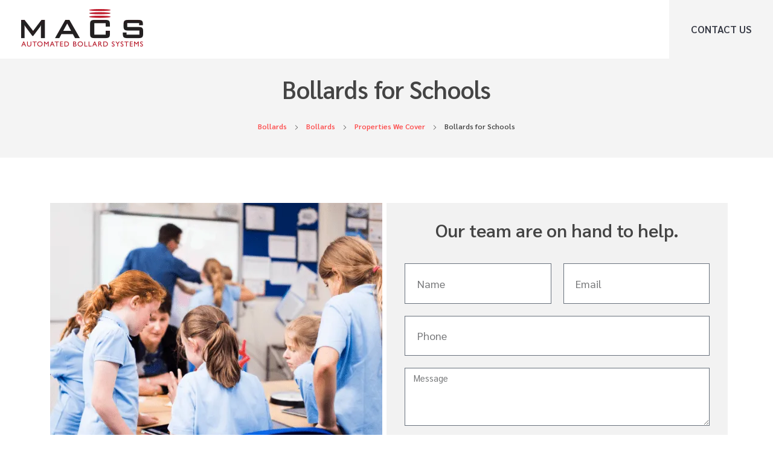

--- FILE ---
content_type: text/html; charset=UTF-8
request_url: https://macs-bollards.com/bollards/schools/
body_size: 57551
content:
<!DOCTYPE html>   <html class="no-js" lang="en-GB" prefix="og: https://ogp.me/ns#">  <head><script>if(navigator.userAgent.match(/MSIE|Internet Explorer/i)||navigator.userAgent.match(/Trident\/7\..*?rv:11/i)){let e=document.location.href;if(!e.match(/[?&]nonitro/)){if(e.indexOf("?")==-1){if(e.indexOf("#")==-1){document.location.href=e+"?nonitro=1"}else{document.location.href=e.replace("#","?nonitro=1#")}}else{if(e.indexOf("#")==-1){document.location.href=e+"&nonitro=1"}else{document.location.href=e.replace("#","&nonitro=1#")}}}}</script><link rel="preconnect" href="https://www.google.com" /><link rel="preconnect" href="https://cdn-gpkld.nitrocdn.com" /><link rel="preconnect" href="https://www.googletagmanager.com" /><meta charset="UTF-8" /><meta http-equiv="X-UA-Compatible" content="IE=edge" /><meta name="viewport" content="initial-scale=1,user-scalable=no,width=device-width" /><title>Bollards for High Schools &amp; Primary Schools | School Security Barriers | MACS Bollards</title><meta name="robots" content="follow, index, max-snippet:-1, max-video-preview:-1, max-image-preview:large" /><meta property="og:locale" content="en_GB" /><meta property="og:type" content="article" /><meta property="og:title" content="Bollards for High Schools &amp; Primary Schools | School Security Barriers | MACS Bollards" /><meta property="og:description" content="Schools require security solutions that protect students and staff while maintaining an open, welcoming environment. With Martyn’s Law being introduced in the UK, it’s more important than ever that your school has adequate protection in place, particularly to prevent the threat of vehicular attacks or incidents. Macs Bollards offers meticulously tested HVM bollard systems designed [&hellip;]" /><meta property="og:url" content="https://macs-bollards.com/bollards/schools/" /><meta property="og:site_name" content="Macs Bollards" /><meta property="article:publisher" content="https://www.facebook.com/macs.bollards/" /><meta property="og:updated_time" content="2024-04-29T10:10:24+01:00" /><meta property="og:image" content="https://macs-bollards.com/wp-content/uploads/2023/09/Bollards-for-School.png" /><meta property="og:image:secure_url" content="https://macs-bollards.com/wp-content/uploads/2023/09/Bollards-for-School.png" /><meta property="og:image:width" content="550" /><meta property="og:image:height" content="550" /><meta property="og:image:alt" content="Bollards for Schools" /><meta property="og:image:type" content="image/png" /><meta property="article:published_time" content="2023-09-21T11:35:45+01:00" /><meta property="article:modified_time" content="2024-04-29T10:10:24+01:00" /><meta name="twitter:card" content="summary_large_image" /><meta name="twitter:title" content="Bollards for High Schools &amp; Primary Schools | School Security Barriers | MACS Bollards" /><meta name="twitter:description" content="Schools require security solutions that protect students and staff while maintaining an open, welcoming environment. With Martyn’s Law being introduced in the UK, it’s more important than ever that your school has adequate protection in place, particularly to prevent the threat of vehicular attacks or incidents. Macs Bollards offers meticulously tested HVM bollard systems designed [&hellip;]" /><meta name="twitter:site" content="@macsbollards" /><meta name="twitter:creator" content="@marketing" /><meta name="twitter:image" content="https://macs-bollards.com/wp-content/uploads/2023/09/Bollards-for-School.png" /><meta name="twitter:label1" content="Time to read" /><meta name="twitter:data1" content="3 minutes" /><meta name="generator" content="WordPress 6.3.7" /><meta name="title" content="Bollards for Schools" /><meta name="description" content="Schools require security solutions that protect students and staff while maintaining an open, welcoming environment. With Martyn’s Law being introduced in the UK, it’s more important than ever that your school has adequate protection in place, particularly to prevent the threat of vehicular attacks or incidents. Macs Bollards offers meticulously tested HVM bollard systems designed [&hellip;]" /><meta name="cdp-version" content="1.4.6" /><meta name="theme-color" content="#1bb0ce" /><meta name="msapplication-navbutton-color" content="#1bb0ce" /><meta name="apple-mobile-web-app-capable" content="yes" /><meta name="apple-mobile-web-app-status-bar-style" content="black-translucent" /><meta name="generator" content="Elementor 3.21.8; features: e_optimized_assets_loading, additional_custom_breakpoints; settings: css_print_method-external, google_font-enabled, font_display-auto" /><meta name="msapplication-TileImage" content="https://macs-bollards.com/wp-content/uploads/2018/06/cropped-Macs_Bollards_1-1-270x270.jpg" /><meta name="google-site-verification" content="hLDTy5FdNZpTEpyAlm2AgFaKS0l2up7CjvKJY1cBDC4" /><meta name="generator" content="NitroPack" /><script>var NPSH,NitroScrollHelper;NPSH=NitroScrollHelper=function(){let e=null;const o=window.sessionStorage.getItem("nitroScrollPos");function t(){let e=JSON.parse(window.sessionStorage.getItem("nitroScrollPos"))||{};if(typeof e!=="object"){e={}}e[document.URL]=window.scrollY;window.sessionStorage.setItem("nitroScrollPos",JSON.stringify(e))}window.addEventListener("scroll",function(){if(e!==null){clearTimeout(e)}e=setTimeout(t,200)},{passive:true});let r={};r.getScrollPos=()=>{if(!o){return 0}const e=JSON.parse(o);return e[document.URL]||0};r.isScrolled=()=>{return r.getScrollPos()>document.documentElement.clientHeight*.5};return r}();</script><script>(function(){var a=false;var e=document.documentElement.classList;var i=navigator.userAgent.toLowerCase();var n=["android","iphone","ipad"];var r=n.length;var o;var d=null;for(var t=0;t<r;t++){o=n[t];if(i.indexOf(o)>-1)d=o;if(e.contains(o)){a=true;e.remove(o)}}if(a&&d){e.add(d);if(d=="iphone"||d=="ipad"){e.add("ios")}}})();</script><script type="text/worker" id="nitro-web-worker">var preloadRequests=0;var remainingCount={};var baseURI="";self.onmessage=function(e){switch(e.data.cmd){case"RESOURCE_PRELOAD":var o=e.data.requestId;remainingCount[o]=0;e.data.resources.forEach(function(e){preload(e,function(o){return function(){console.log(o+" DONE: "+e);if(--remainingCount[o]==0){self.postMessage({cmd:"RESOURCE_PRELOAD",requestId:o})}}}(o));remainingCount[o]++});break;case"SET_BASEURI":baseURI=e.data.uri;break}};async function preload(e,o){if(typeof URL!=="undefined"&&baseURI){try{var a=new URL(e,baseURI);e=a.href}catch(e){console.log("Worker error: "+e.message)}}console.log("Preloading "+e);try{var n=new Request(e,{mode:"no-cors",redirect:"follow"});await fetch(n);o()}catch(a){console.log(a);var r=new XMLHttpRequest;r.responseType="blob";r.onload=o;r.onerror=o;r.open("GET",e,true);r.send()}}</script><script nitro-exclude>window.nitroGtmExcludes = 'WyJhLHMseSxuLGMsaCxpLGQsZSIsImEsIHMsIHksIG4sIGMsIGgsIGksIGQsIGUiLCJhc3luY1xcLWhpZGUiLCJ2YXIgX3Z3b19jb2RlIiwidHJ1c3Rsb2dvXFwuanMiLCJUcnVzdExvZ28iLCIuKj91c2VcXC50eXBla2l0XFwubmV0Lio/IiwiLio/[base64]/[base64]/YXBwXFwuZWN3aWRcXC5jb20uKj8iLCJwYXlwYWxcXC5jb21cXFwvc2RrXFxcL2pzIiwidmFyIGFuZ2VsbGV5ZV9pbl9jb250ZW50X3BhcmFtIiwiYXBwXFwub250cmFwb3J0XFwuY29tIiwiLio/bXNnc25kclxcLmNvbS4qPyIsIi4qP3NlYXJjaGxpZ2h0XFwucGFydG5lcnNcXFwvcGhvdG9uXFxcL3Bob3Rvbi4qP2pzIiwiLio/cm9vZlxcLXF1b3RlXFwtcHJvXFwtd2lkZ2V0XFwuanMuKj8iLCIuKj9jYWxsdHJrLio/IiwiLio/Y2FsbHJhaWwuKj8iLCIuKj9ibG9naGVyYWRzLio/IiwiLio/[base64]/IiwiaHR0cHNcXDpcXFwvXFxcL2N3dlxcLmlvXFxcLy4qPyIsIi4qP3dlYlxcLmNtcFxcLnVzZXJjZW50cmljc1xcLmV1XFxcL3VpXFxcL2xvYWRlclxcLmpzLio/IiwiLio/b3Nhbm9cXC5jb21cXFwvLio/IiwiaHR0cHNcXDpcXFwvXFxcL2FwaVxcLnNjaGVkdWxlZW5naW5lXFwubmV0XFxcL3NlXFwtd2ViXFwtYXBpLio/[base64]/IiwiLio/bWVkaWFcXC1hbWF6b25cXC5jb20uKj8iLCIuKj9hbXpuX2Fzc29jXy4qPyIsIm1vbnVcXC5kZWxpdmVyeSIsImFkc3BlZWRcXC5uZXQiLCJBZFNwZWVkXyIsImd0bVxcLmpzXFw/aWRcXD0iXQ==';</script><script id="nprl">(()=>{if(window.NPRL!=undefined)return;(function(e){var t=e.prototype;t.after||(t.after=function(){var e,t=arguments,n=t.length,r=0,i=this,o=i.parentNode,a=Node,c=String,u=document;if(o!==null){while(r<n){(e=t[r])instanceof a?(i=i.nextSibling)!==null?o.insertBefore(e,i):o.appendChild(e):o.appendChild(u.createTextNode(c(e)));++r}}})})(Element);var e,t;e=t=function(){var t=false;var r=window.URL||window.webkitURL;var i=true;var o=true;var a=2;var c=null;var u=null;var d=true;var s=window.nitroGtmExcludes!=undefined;var l=s?JSON.parse(atob(window.nitroGtmExcludes)).map(e=>new RegExp(e)):[];var f;var m;var v=null;var p=null;var g=null;var h={touch:["touchmove","touchend"],default:["mousemove","click","keydown","wheel"]};var E=true;var y=[];var w=false;var b=[];var S=0;var N=0;var L=false;var T=0;var R=null;var O=false;var A=false;var C=false;var P=[];var I=[];var M=[];var k=[];var x=false;var _={};var j=new Map;var B="noModule"in HTMLScriptElement.prototype;var q=requestAnimationFrame||mozRequestAnimationFrame||webkitRequestAnimationFrame||msRequestAnimationFrame;const D="gtm.js?id=";function H(e,t){if(!_[e]){_[e]=[]}_[e].push(t)}function U(e,t){if(_[e]){var n=0,r=_[e];for(var n=0;n<r.length;n++){r[n].call(this,t)}}}function Y(){(function(e,t){var r=null;var i=function(e){r(e)};var o=null;var a={};var c=null;var u=null;var d=0;e.addEventListener(t,function(r){if(["load","DOMContentLoaded"].indexOf(t)!=-1){if(u){Q(function(){e.triggerNitroEvent(t)})}c=true}else if(t=="readystatechange"){d++;n.ogReadyState=d==1?"interactive":"complete";if(u&&u>=d){n.documentReadyState=n.ogReadyState;Q(function(){e.triggerNitroEvent(t)})}}});e.addEventListener(t+"Nitro",function(e){if(["load","DOMContentLoaded"].indexOf(t)!=-1){if(!c){e.preventDefault();e.stopImmediatePropagation()}else{}u=true}else if(t=="readystatechange"){u=n.documentReadyState=="interactive"?1:2;if(d<u){e.preventDefault();e.stopImmediatePropagation()}}});switch(t){case"load":o="onload";break;case"readystatechange":o="onreadystatechange";break;case"pageshow":o="onpageshow";break;default:o=null;break}if(o){Object.defineProperty(e,o,{get:function(){return r},set:function(n){if(typeof n!=="function"){r=null;e.removeEventListener(t+"Nitro",i)}else{if(!r){e.addEventListener(t+"Nitro",i)}r=n}}})}Object.defineProperty(e,"addEventListener"+t,{value:function(r){if(r!=t||!n.startedScriptLoading||document.currentScript&&document.currentScript.hasAttribute("nitro-exclude")){}else{arguments[0]+="Nitro"}e.ogAddEventListener.apply(e,arguments);a[arguments[1]]=arguments[0]}});Object.defineProperty(e,"removeEventListener"+t,{value:function(t){var n=a[arguments[1]];arguments[0]=n;e.ogRemoveEventListener.apply(e,arguments)}});Object.defineProperty(e,"triggerNitroEvent"+t,{value:function(t,n){n=n||e;var r=new Event(t+"Nitro",{bubbles:true});r.isNitroPack=true;Object.defineProperty(r,"type",{get:function(){return t},set:function(){}});Object.defineProperty(r,"target",{get:function(){return n},set:function(){}});e.dispatchEvent(r)}});if(typeof e.triggerNitroEvent==="undefined"){(function(){var t=e.addEventListener;var n=e.removeEventListener;Object.defineProperty(e,"ogAddEventListener",{value:t});Object.defineProperty(e,"ogRemoveEventListener",{value:n});Object.defineProperty(e,"addEventListener",{value:function(n){var r="addEventListener"+n;if(typeof e[r]!=="undefined"){e[r].apply(e,arguments)}else{t.apply(e,arguments)}},writable:true});Object.defineProperty(e,"removeEventListener",{value:function(t){var r="removeEventListener"+t;if(typeof e[r]!=="undefined"){e[r].apply(e,arguments)}else{n.apply(e,arguments)}}});Object.defineProperty(e,"triggerNitroEvent",{value:function(t,n){var r="triggerNitroEvent"+t;if(typeof e[r]!=="undefined"){e[r].apply(e,arguments)}}})})()}}).apply(null,arguments)}Y(window,"load");Y(window,"pageshow");Y(window,"DOMContentLoaded");Y(document,"DOMContentLoaded");Y(document,"readystatechange");try{var F=new Worker(r.createObjectURL(new Blob([document.getElementById("nitro-web-worker").textContent],{type:"text/javascript"})))}catch(e){var F=new Worker("data:text/javascript;base64,"+btoa(document.getElementById("nitro-web-worker").textContent))}F.onmessage=function(e){if(e.data.cmd=="RESOURCE_PRELOAD"){U(e.data.requestId,e)}};if(typeof document.baseURI!=="undefined"){F.postMessage({cmd:"SET_BASEURI",uri:document.baseURI})}var G=function(e){if(--S==0){Q(K)}};var W=function(e){e.target.removeEventListener("load",W);e.target.removeEventListener("error",W);e.target.removeEventListener("nitroTimeout",W);if(e.type!="nitroTimeout"){clearTimeout(e.target.nitroTimeout)}if(--N==0&&S==0){Q(J)}};var X=function(e){var t=e.textContent;try{var n=r.createObjectURL(new Blob([t.replace(/^(?:<!--)?(.*?)(?:-->)?$/gm,"$1")],{type:"text/javascript"}))}catch(e){var n="data:text/javascript;base64,"+btoa(t.replace(/^(?:<!--)?(.*?)(?:-->)?$/gm,"$1"))}return n};var K=function(){n.documentReadyState="interactive";document.triggerNitroEvent("readystatechange");document.triggerNitroEvent("DOMContentLoaded");if(window.pageYOffset||window.pageXOffset){window.dispatchEvent(new Event("scroll"))}A=true;Q(function(){if(N==0){Q(J)}Q($)})};var J=function(){if(!A||O)return;O=true;R.disconnect();en();n.documentReadyState="complete";document.triggerNitroEvent("readystatechange");window.triggerNitroEvent("load",document);window.triggerNitroEvent("pageshow",document);if(window.pageYOffset||window.pageXOffset||location.hash){let e=typeof history.scrollRestoration!=="undefined"&&history.scrollRestoration=="auto";if(e&&typeof NPSH!=="undefined"&&NPSH.getScrollPos()>0&&window.pageYOffset>document.documentElement.clientHeight*.5){window.scrollTo(0,NPSH.getScrollPos())}else if(location.hash){try{let e=document.querySelector(location.hash);if(e){e.scrollIntoView()}}catch(e){}}}var e=null;if(a==1){e=eo}else{e=eu}Q(e)};var Q=function(e){setTimeout(e,0)};var V=function(e){if(e.type=="touchend"||e.type=="click"){g=e}};var $=function(){if(d&&g){setTimeout(function(e){return function(){var t=function(e,t,n){var r=new Event(e,{bubbles:true,cancelable:true});if(e=="click"){r.clientX=t;r.clientY=n}else{r.touches=[{clientX:t,clientY:n}]}return r};var n;if(e.type=="touchend"){var r=e.changedTouches[0];n=document.elementFromPoint(r.clientX,r.clientY);n.dispatchEvent(t("touchstart"),r.clientX,r.clientY);n.dispatchEvent(t("touchend"),r.clientX,r.clientY);n.dispatchEvent(t("click"),r.clientX,r.clientY)}else if(e.type=="click"){n=document.elementFromPoint(e.clientX,e.clientY);n.dispatchEvent(t("click"),e.clientX,e.clientY)}}}(g),150);g=null}};var z=function(e){if(e.tagName=="SCRIPT"&&!e.hasAttribute("data-nitro-for-id")&&!e.hasAttribute("nitro-document-write")||e.tagName=="IMG"&&(e.hasAttribute("src")||e.hasAttribute("srcset"))||e.tagName=="IFRAME"&&e.hasAttribute("src")||e.tagName=="LINK"&&e.hasAttribute("href")&&e.hasAttribute("rel")&&e.getAttribute("rel")=="stylesheet"){if(e.tagName==="IFRAME"&&e.src.indexOf("about:blank")>-1){return}var t="";switch(e.tagName){case"LINK":t=e.href;break;case"IMG":if(k.indexOf(e)>-1)return;t=e.srcset||e.src;break;default:t=e.src;break}var n=e.getAttribute("type");if(!t&&e.tagName!=="SCRIPT")return;if((e.tagName=="IMG"||e.tagName=="LINK")&&(t.indexOf("data:")===0||t.indexOf("blob:")===0))return;if(e.tagName=="SCRIPT"&&n&&n!=="text/javascript"&&n!=="application/javascript"){if(n!=="module"||!B)return}if(e.tagName==="SCRIPT"){if(k.indexOf(e)>-1)return;if(e.noModule&&B){return}let t=null;if(document.currentScript){if(document.currentScript.src&&document.currentScript.src.indexOf(D)>-1){t=document.currentScript}if(document.currentScript.hasAttribute("data-nitro-gtm-id")){e.setAttribute("data-nitro-gtm-id",document.currentScript.getAttribute("data-nitro-gtm-id"))}}else if(window.nitroCurrentScript){if(window.nitroCurrentScript.src&&window.nitroCurrentScript.src.indexOf(D)>-1){t=window.nitroCurrentScript}}if(t&&s){let n=false;for(const t of l){n=e.src?t.test(e.src):t.test(e.textContent);if(n){break}}if(!n){e.type="text/googletagmanagerscript";let n=t.hasAttribute("data-nitro-gtm-id")?t.getAttribute("data-nitro-gtm-id"):t.id;if(!j.has(n)){j.set(n,[])}let r=j.get(n);r.push(e);return}}if(!e.src){if(e.textContent.length>0){e.textContent+="\n;if(document.currentScript.nitroTimeout) {clearTimeout(document.currentScript.nitroTimeout);}; setTimeout(function() { this.dispatchEvent(new Event('load')); }.bind(document.currentScript), 0);"}else{return}}else{}k.push(e)}if(!e.hasOwnProperty("nitroTimeout")){N++;e.addEventListener("load",W,true);e.addEventListener("error",W,true);e.addEventListener("nitroTimeout",W,true);e.nitroTimeout=setTimeout(function(){console.log("Resource timed out",e);e.dispatchEvent(new Event("nitroTimeout"))},5e3)}}};var Z=function(e){if(e.hasOwnProperty("nitroTimeout")&&e.nitroTimeout){clearTimeout(e.nitroTimeout);e.nitroTimeout=null;e.dispatchEvent(new Event("nitroTimeout"))}};document.documentElement.addEventListener("load",function(e){if(e.target.tagName=="SCRIPT"||e.target.tagName=="IMG"){k.push(e.target)}},true);document.documentElement.addEventListener("error",function(e){if(e.target.tagName=="SCRIPT"||e.target.tagName=="IMG"){k.push(e.target)}},true);var ee=["appendChild","replaceChild","insertBefore","prepend","append","before","after","replaceWith","insertAdjacentElement"];var et=function(){if(s){window._nitro_setTimeout=window.setTimeout;window.setTimeout=function(e,t,...n){let r=document.currentScript||window.nitroCurrentScript;if(!r||r.src&&r.src.indexOf(D)==-1){return window._nitro_setTimeout.call(window,e,t,...n)}return window._nitro_setTimeout.call(window,function(e,t){return function(...n){window.nitroCurrentScript=e;t(...n)}}(r,e),t,...n)}}ee.forEach(function(e){HTMLElement.prototype["og"+e]=HTMLElement.prototype[e];HTMLElement.prototype[e]=function(...t){if(this.parentNode||this===document.documentElement){switch(e){case"replaceChild":case"insertBefore":t.pop();break;case"insertAdjacentElement":t.shift();break}t.forEach(function(e){if(!e)return;if(e.tagName=="SCRIPT"){z(e)}else{if(e.children&&e.children.length>0){e.querySelectorAll("script").forEach(z)}}})}return this["og"+e].apply(this,arguments)}})};var en=function(){if(s&&typeof window._nitro_setTimeout==="function"){window.setTimeout=window._nitro_setTimeout}ee.forEach(function(e){HTMLElement.prototype[e]=HTMLElement.prototype["og"+e]})};var er=async function(){if(o){ef(f);ef(V);if(v){clearTimeout(v);v=null}}if(T===1){L=true;return}else if(T===0){T=-1}n.startedScriptLoading=true;Object.defineProperty(document,"readyState",{get:function(){return n.documentReadyState},set:function(){}});var e=document.documentElement;var t={attributes:true,attributeFilter:["src"],childList:true,subtree:true};R=new MutationObserver(function(e,t){e.forEach(function(e){if(e.type=="childList"&&e.addedNodes.length>0){e.addedNodes.forEach(function(e){if(!document.documentElement.contains(e)){return}if(e.tagName=="IMG"||e.tagName=="IFRAME"||e.tagName=="LINK"){z(e)}})}if(e.type=="childList"&&e.removedNodes.length>0){e.removedNodes.forEach(function(e){if(e.tagName=="IFRAME"||e.tagName=="LINK"){Z(e)}})}if(e.type=="attributes"){var t=e.target;if(!document.documentElement.contains(t)){return}if(t.tagName=="IFRAME"||t.tagName=="LINK"||t.tagName=="IMG"||t.tagName=="SCRIPT"){z(t)}}})});R.observe(e,t);if(!s){et()}await Promise.all(P);var r=b.shift();var i=null;var a=false;while(r){var c;var u=JSON.parse(atob(r.meta));var d=u.delay;if(r.type=="inline"){var l=document.getElementById(r.id);if(l){l.remove()}else{r=b.shift();continue}c=X(l);if(c===false){r=b.shift();continue}}else{c=r.src}if(!a&&r.type!="inline"&&(typeof u.attributes.async!="undefined"||typeof u.attributes.defer!="undefined")){if(i===null){i=r}else if(i===r){a=true}if(!a){b.push(r);r=b.shift();continue}}var m=document.createElement("script");m.src=c;m.setAttribute("data-nitro-for-id",r.id);for(var p in u.attributes){try{if(u.attributes[p]===false){m.setAttribute(p,"")}else{m.setAttribute(p,u.attributes[p])}}catch(e){console.log("Error while setting script attribute",m,e)}}m.async=false;if(u.canonicalLink!=""&&Object.getOwnPropertyDescriptor(m,"src")?.configurable!==false){(e=>{Object.defineProperty(m,"src",{get:function(){return e.canonicalLink},set:function(){}})})(u)}if(d){setTimeout((function(e,t){var n=document.querySelector("[data-nitro-marker-id='"+t+"']");if(n){n.after(e)}else{document.head.appendChild(e)}}).bind(null,m,r.id),d)}else{m.addEventListener("load",G);m.addEventListener("error",G);if(!m.noModule||!B){S++}var g=document.querySelector("[data-nitro-marker-id='"+r.id+"']");if(g){Q(function(e,t){return function(){e.after(t)}}(g,m))}else{Q(function(e){return function(){document.head.appendChild(e)}}(m))}}r=b.shift()}};var ei=function(){var e=document.getElementById("nitro-deferred-styles");var t=document.createElement("div");t.innerHTML=e.textContent;return t};var eo=async function(e){isPreload=e&&e.type=="NitroPreload";if(!isPreload){T=-1;E=false;if(o){ef(f);ef(V);if(v){clearTimeout(v);v=null}}}if(w===false){var t=ei();let e=t.querySelectorAll('style,link[rel="stylesheet"]');w=e.length;if(w){let e=document.getElementById("nitro-deferred-styles-marker");e.replaceWith.apply(e,t.childNodes)}else if(isPreload){Q(ed)}else{es()}}else if(w===0&&!isPreload){es()}};var ea=function(){var e=ei();var t=e.childNodes;var n;var r=[];for(var i=0;i<t.length;i++){n=t[i];if(n.href){r.push(n.href)}}var o="css-preload";H(o,function(e){eo(new Event("NitroPreload"))});if(r.length){F.postMessage({cmd:"RESOURCE_PRELOAD",resources:r,requestId:o})}else{Q(function(){U(o)})}};var ec=function(){if(T===-1)return;T=1;var e=[];var t,n;for(var r=0;r<b.length;r++){t=b[r];if(t.type!="inline"){if(t.src){n=JSON.parse(atob(t.meta));if(n.delay)continue;if(n.attributes.type&&n.attributes.type=="module"&&!B)continue;e.push(t.src)}}}if(e.length){var i="js-preload";H(i,function(e){T=2;if(L){Q(er)}});F.postMessage({cmd:"RESOURCE_PRELOAD",resources:e,requestId:i})}};var eu=function(){while(I.length){style=I.shift();if(style.hasAttribute("nitropack-onload")){style.setAttribute("onload",style.getAttribute("nitropack-onload"));Q(function(e){return function(){e.dispatchEvent(new Event("load"))}}(style))}}while(M.length){style=M.shift();if(style.hasAttribute("nitropack-onerror")){style.setAttribute("onerror",style.getAttribute("nitropack-onerror"));Q(function(e){return function(){e.dispatchEvent(new Event("error"))}}(style))}}};var ed=function(){if(!x){if(i){Q(function(){var e=document.getElementById("nitro-critical-css");if(e){e.remove()}})}x=true;onStylesLoadEvent=new Event("NitroStylesLoaded");onStylesLoadEvent.isNitroPack=true;window.dispatchEvent(onStylesLoadEvent)}};var es=function(){if(a==2){Q(er)}else{eu()}};var el=function(e){m.forEach(function(t){document.addEventListener(t,e,true)})};var ef=function(e){m.forEach(function(t){document.removeEventListener(t,e,true)})};if(s){et()}return{setAutoRemoveCriticalCss:function(e){i=e},registerScript:function(e,t,n){b.push({type:"remote",src:e,id:t,meta:n})},registerInlineScript:function(e,t){b.push({type:"inline",id:e,meta:t})},registerStyle:function(e,t,n){y.push({href:e,rel:t,media:n})},onLoadStyle:function(e){I.push(e);if(w!==false&&--w==0){Q(ed);if(E){E=false}else{es()}}},onErrorStyle:function(e){M.push(e);if(w!==false&&--w==0){Q(ed);if(E){E=false}else{es()}}},loadJs:function(e,t){if(!e.src){var n=X(e);if(n!==false){e.src=n;e.textContent=""}}if(t){Q(function(e,t){return function(){e.after(t)}}(t,e))}else{Q(function(e){return function(){document.head.appendChild(e)}}(e))}},loadQueuedResources:async function(){window.dispatchEvent(new Event("NitroBootStart"));if(p){clearTimeout(p);p=null}window.removeEventListener("load",e.loadQueuedResources);f=a==1?er:eo;if(!o||g){Q(f)}else{if(navigator.userAgent.indexOf(" Edge/")==-1){ea();H("css-preload",ec)}el(f);if(u){if(c){v=setTimeout(f,c)}}else{}}},fontPreload:function(e){var t="critical-fonts";H(t,function(e){document.getElementById("nitro-critical-fonts").type="text/css"});F.postMessage({cmd:"RESOURCE_PRELOAD",resources:e,requestId:t})},boot:function(){if(t)return;t=true;C=typeof NPSH!=="undefined"&&NPSH.isScrolled();let n=document.prerendering;if(location.hash||C||n){o=false}m=h.default.concat(h.touch);p=setTimeout(e.loadQueuedResources,1500);el(V);if(C){e.loadQueuedResources()}else{window.addEventListener("load",e.loadQueuedResources)}},addPrerequisite:function(e){P.push(e)},getTagManagerNodes:function(e){if(!e)return j;return j.get(e)??[]}}}();var n,r;n=r=function(){var t=document.write;return{documentWrite:function(n,r){if(n&&n.hasAttribute("nitro-exclude")){return t.call(document,r)}var i=null;if(n.documentWriteContainer){i=n.documentWriteContainer}else{i=document.createElement("span");n.documentWriteContainer=i}var o=null;if(n){if(n.hasAttribute("data-nitro-for-id")){o=document.querySelector('template[data-nitro-marker-id="'+n.getAttribute("data-nitro-for-id")+'"]')}else{o=n}}i.innerHTML+=r;i.querySelectorAll("script").forEach(function(e){e.setAttribute("nitro-document-write","")});if(!i.parentNode){if(o){o.parentNode.insertBefore(i,o)}else{document.body.appendChild(i)}}var a=document.createElement("span");a.innerHTML=r;var c=a.querySelectorAll("script");if(c.length){c.forEach(function(t){var n=t.getAttributeNames();var r=document.createElement("script");n.forEach(function(e){r.setAttribute(e,t.getAttribute(e))});r.async=false;if(!t.src&&t.textContent){r.textContent=t.textContent}e.loadJs(r,o)})}},TrustLogo:function(e,t){var n=document.getElementById(e);var r=document.createElement("img");r.src=t;n.parentNode.insertBefore(r,n)},documentReadyState:"loading",ogReadyState:document.readyState,startedScriptLoading:false,loadScriptDelayed:function(e,t){setTimeout(function(){var t=document.createElement("script");t.src=e;document.head.appendChild(t)},t)}}}();document.write=function(e){n.documentWrite(document.currentScript,e)};document.writeln=function(e){n.documentWrite(document.currentScript,e+"\n")};window.NPRL=e;window.NitroResourceLoader=t;window.NPh=n;window.NitroPackHelper=r})();</script><template id="nitro-deferred-styles-marker"></template><style id="nitro-fonts">@font-face{font-family:"auxin-front";src:url("https://cdn-gpkld.nitrocdn.com/nNgojjtTiFnGykruXwRTGCGFBaTOgHGo/assets/static/source/rev-fa774a6/macs-bollards.com/wp-content/themes/phlox-pro/css/fonts/fontastic/auxicon/auxin-front.eot");src:url("https://cdn-gpkld.nitrocdn.com/nNgojjtTiFnGykruXwRTGCGFBaTOgHGo/assets/static/source/rev-fa774a6/macs-bollards.com/wp-content/themes/phlox-pro/css/fonts/fontastic/auxicon/auxin-front.ttf") format("truetype");font-weight:normal;font-style:normal;font-display:swap}@font-face{font-family:"Outfit";font-style:normal;font-weight:100;src:url("https://fonts.gstatic.com/s/outfit/v15/QGYvz_MVcBeNP4NJuktqUYLkn8BJ.woff2") format("woff2");unicode-range:U+0100-02BA,U+02BD-02C5,U+02C7-02CC,U+02CE-02D7,U+02DD-02FF,U+0304,U+0308,U+0329,U+1D00-1DBF,U+1E00-1E9F,U+1EF2-1EFF,U+2020,U+20A0-20AB,U+20AD-20C0,U+2113,U+2C60-2C7F,U+A720-A7FF;font-display:swap}@font-face{font-family:"Outfit";font-style:normal;font-weight:100;src:url("https://fonts.gstatic.com/s/outfit/v15/QGYvz_MVcBeNP4NJtEtqUYLknw.woff2") format("woff2");unicode-range:U+0000-00FF,U+0131,U+0152-0153,U+02BB-02BC,U+02C6,U+02DA,U+02DC,U+0304,U+0308,U+0329,U+2000-206F,U+20AC,U+2122,U+2191,U+2193,U+2212,U+2215,U+FEFF,U+FFFD;font-display:swap}@font-face{font-family:"Outfit";font-style:normal;font-weight:200;src:url("https://fonts.gstatic.com/s/outfit/v15/QGYvz_MVcBeNP4NJuktqUYLkn8BJ.woff2") format("woff2");unicode-range:U+0100-02BA,U+02BD-02C5,U+02C7-02CC,U+02CE-02D7,U+02DD-02FF,U+0304,U+0308,U+0329,U+1D00-1DBF,U+1E00-1E9F,U+1EF2-1EFF,U+2020,U+20A0-20AB,U+20AD-20C0,U+2113,U+2C60-2C7F,U+A720-A7FF;font-display:swap}@font-face{font-family:"Outfit";font-style:normal;font-weight:200;src:url("https://fonts.gstatic.com/s/outfit/v15/QGYvz_MVcBeNP4NJtEtqUYLknw.woff2") format("woff2");unicode-range:U+0000-00FF,U+0131,U+0152-0153,U+02BB-02BC,U+02C6,U+02DA,U+02DC,U+0304,U+0308,U+0329,U+2000-206F,U+20AC,U+2122,U+2191,U+2193,U+2212,U+2215,U+FEFF,U+FFFD;font-display:swap}@font-face{font-family:"Outfit";font-style:normal;font-weight:300;src:url("https://fonts.gstatic.com/s/outfit/v15/QGYvz_MVcBeNP4NJuktqUYLkn8BJ.woff2") format("woff2");unicode-range:U+0100-02BA,U+02BD-02C5,U+02C7-02CC,U+02CE-02D7,U+02DD-02FF,U+0304,U+0308,U+0329,U+1D00-1DBF,U+1E00-1E9F,U+1EF2-1EFF,U+2020,U+20A0-20AB,U+20AD-20C0,U+2113,U+2C60-2C7F,U+A720-A7FF;font-display:swap}@font-face{font-family:"Outfit";font-style:normal;font-weight:300;src:url("https://fonts.gstatic.com/s/outfit/v15/QGYvz_MVcBeNP4NJtEtqUYLknw.woff2") format("woff2");unicode-range:U+0000-00FF,U+0131,U+0152-0153,U+02BB-02BC,U+02C6,U+02DA,U+02DC,U+0304,U+0308,U+0329,U+2000-206F,U+20AC,U+2122,U+2191,U+2193,U+2212,U+2215,U+FEFF,U+FFFD;font-display:swap}@font-face{font-family:"Outfit";font-style:normal;font-weight:400;src:url("https://fonts.gstatic.com/s/outfit/v15/QGYvz_MVcBeNP4NJuktqUYLkn8BJ.woff2") format("woff2");unicode-range:U+0100-02BA,U+02BD-02C5,U+02C7-02CC,U+02CE-02D7,U+02DD-02FF,U+0304,U+0308,U+0329,U+1D00-1DBF,U+1E00-1E9F,U+1EF2-1EFF,U+2020,U+20A0-20AB,U+20AD-20C0,U+2113,U+2C60-2C7F,U+A720-A7FF;font-display:swap}@font-face{font-family:"Outfit";font-style:normal;font-weight:400;src:url("https://fonts.gstatic.com/s/outfit/v15/QGYvz_MVcBeNP4NJtEtqUYLknw.woff2") format("woff2");unicode-range:U+0000-00FF,U+0131,U+0152-0153,U+02BB-02BC,U+02C6,U+02DA,U+02DC,U+0304,U+0308,U+0329,U+2000-206F,U+20AC,U+2122,U+2191,U+2193,U+2212,U+2215,U+FEFF,U+FFFD;font-display:swap}@font-face{font-family:"Outfit";font-style:normal;font-weight:500;src:url("https://fonts.gstatic.com/s/outfit/v15/QGYvz_MVcBeNP4NJuktqUYLkn8BJ.woff2") format("woff2");unicode-range:U+0100-02BA,U+02BD-02C5,U+02C7-02CC,U+02CE-02D7,U+02DD-02FF,U+0304,U+0308,U+0329,U+1D00-1DBF,U+1E00-1E9F,U+1EF2-1EFF,U+2020,U+20A0-20AB,U+20AD-20C0,U+2113,U+2C60-2C7F,U+A720-A7FF;font-display:swap}@font-face{font-family:"Outfit";font-style:normal;font-weight:500;src:url("https://fonts.gstatic.com/s/outfit/v15/QGYvz_MVcBeNP4NJtEtqUYLknw.woff2") format("woff2");unicode-range:U+0000-00FF,U+0131,U+0152-0153,U+02BB-02BC,U+02C6,U+02DA,U+02DC,U+0304,U+0308,U+0329,U+2000-206F,U+20AC,U+2122,U+2191,U+2193,U+2212,U+2215,U+FEFF,U+FFFD;font-display:swap}@font-face{font-family:"Outfit";font-style:normal;font-weight:600;src:url("https://fonts.gstatic.com/s/outfit/v15/QGYvz_MVcBeNP4NJuktqUYLkn8BJ.woff2") format("woff2");unicode-range:U+0100-02BA,U+02BD-02C5,U+02C7-02CC,U+02CE-02D7,U+02DD-02FF,U+0304,U+0308,U+0329,U+1D00-1DBF,U+1E00-1E9F,U+1EF2-1EFF,U+2020,U+20A0-20AB,U+20AD-20C0,U+2113,U+2C60-2C7F,U+A720-A7FF;font-display:swap}@font-face{font-family:"Outfit";font-style:normal;font-weight:600;src:url("https://fonts.gstatic.com/s/outfit/v15/QGYvz_MVcBeNP4NJtEtqUYLknw.woff2") format("woff2");unicode-range:U+0000-00FF,U+0131,U+0152-0153,U+02BB-02BC,U+02C6,U+02DA,U+02DC,U+0304,U+0308,U+0329,U+2000-206F,U+20AC,U+2122,U+2191,U+2193,U+2212,U+2215,U+FEFF,U+FFFD;font-display:swap}@font-face{font-family:"Outfit";font-style:normal;font-weight:700;src:url("https://fonts.gstatic.com/s/outfit/v15/QGYvz_MVcBeNP4NJuktqUYLkn8BJ.woff2") format("woff2");unicode-range:U+0100-02BA,U+02BD-02C5,U+02C7-02CC,U+02CE-02D7,U+02DD-02FF,U+0304,U+0308,U+0329,U+1D00-1DBF,U+1E00-1E9F,U+1EF2-1EFF,U+2020,U+20A0-20AB,U+20AD-20C0,U+2113,U+2C60-2C7F,U+A720-A7FF;font-display:swap}@font-face{font-family:"Outfit";font-style:normal;font-weight:700;src:url("https://fonts.gstatic.com/s/outfit/v15/QGYvz_MVcBeNP4NJtEtqUYLknw.woff2") format("woff2");unicode-range:U+0000-00FF,U+0131,U+0152-0153,U+02BB-02BC,U+02C6,U+02DA,U+02DC,U+0304,U+0308,U+0329,U+2000-206F,U+20AC,U+2122,U+2191,U+2193,U+2212,U+2215,U+FEFF,U+FFFD;font-display:swap}@font-face{font-family:"Outfit";font-style:normal;font-weight:800;src:url("https://fonts.gstatic.com/s/outfit/v15/QGYvz_MVcBeNP4NJuktqUYLkn8BJ.woff2") format("woff2");unicode-range:U+0100-02BA,U+02BD-02C5,U+02C7-02CC,U+02CE-02D7,U+02DD-02FF,U+0304,U+0308,U+0329,U+1D00-1DBF,U+1E00-1E9F,U+1EF2-1EFF,U+2020,U+20A0-20AB,U+20AD-20C0,U+2113,U+2C60-2C7F,U+A720-A7FF;font-display:swap}@font-face{font-family:"Outfit";font-style:normal;font-weight:800;src:url("https://fonts.gstatic.com/s/outfit/v15/QGYvz_MVcBeNP4NJtEtqUYLknw.woff2") format("woff2");unicode-range:U+0000-00FF,U+0131,U+0152-0153,U+02BB-02BC,U+02C6,U+02DA,U+02DC,U+0304,U+0308,U+0329,U+2000-206F,U+20AC,U+2122,U+2191,U+2193,U+2212,U+2215,U+FEFF,U+FFFD;font-display:swap}@font-face{font-family:"Outfit";font-style:normal;font-weight:900;src:url("https://fonts.gstatic.com/s/outfit/v15/QGYvz_MVcBeNP4NJuktqUYLkn8BJ.woff2") format("woff2");unicode-range:U+0100-02BA,U+02BD-02C5,U+02C7-02CC,U+02CE-02D7,U+02DD-02FF,U+0304,U+0308,U+0329,U+1D00-1DBF,U+1E00-1E9F,U+1EF2-1EFF,U+2020,U+20A0-20AB,U+20AD-20C0,U+2113,U+2C60-2C7F,U+A720-A7FF;font-display:swap}@font-face{font-family:"Outfit";font-style:normal;font-weight:900;src:url("https://fonts.gstatic.com/s/outfit/v15/QGYvz_MVcBeNP4NJtEtqUYLknw.woff2") format("woff2");unicode-range:U+0000-00FF,U+0131,U+0152-0153,U+02BB-02BC,U+02C6,U+02DA,U+02DC,U+0304,U+0308,U+0329,U+2000-206F,U+20AC,U+2122,U+2191,U+2193,U+2212,U+2215,U+FEFF,U+FFFD;font-display:swap}@font-face{font-family:"Sarabun";font-style:italic;font-weight:100;src:url("https://fonts.gstatic.com/s/sarabun/v17/DtVnJx26TKEr37c9aBBx_kwfzg38pQhMruE.woff2") format("woff2");unicode-range:U+02D7,U+0303,U+0331,U+0E01-0E5B,U+200C-200D,U+25CC;font-display:swap}@font-face{font-family:"Sarabun";font-style:italic;font-weight:100;src:url("https://fonts.gstatic.com/s/sarabun/v17/DtVnJx26TKEr37c9aBBx_kwEzg38pQhMruE.woff2") format("woff2");unicode-range:U+0102-0103,U+0110-0111,U+0128-0129,U+0168-0169,U+01A0-01A1,U+01AF-01B0,U+0300-0301,U+0303-0304,U+0308-0309,U+0323,U+0329,U+1EA0-1EF9,U+20AB;font-display:swap}@font-face{font-family:"Sarabun";font-style:italic;font-weight:100;src:url("https://fonts.gstatic.com/s/sarabun/v17/DtVnJx26TKEr37c9aBBx_kwFzg38pQhMruE.woff2") format("woff2");unicode-range:U+0100-02BA,U+02BD-02C5,U+02C7-02CC,U+02CE-02D7,U+02DD-02FF,U+0304,U+0308,U+0329,U+1D00-1DBF,U+1E00-1E9F,U+1EF2-1EFF,U+2020,U+20A0-20AB,U+20AD-20C0,U+2113,U+2C60-2C7F,U+A720-A7FF;font-display:swap}@font-face{font-family:"Sarabun";font-style:italic;font-weight:100;src:url("https://fonts.gstatic.com/s/sarabun/v17/DtVnJx26TKEr37c9aBBx_kwLzg38pQhM.woff2") format("woff2");unicode-range:U+0000-00FF,U+0131,U+0152-0153,U+02BB-02BC,U+02C6,U+02DA,U+02DC,U+0304,U+0308,U+0329,U+2000-206F,U+20AC,U+2122,U+2191,U+2193,U+2212,U+2215,U+FEFF,U+FFFD;font-display:swap}@font-face{font-family:"Sarabun";font-style:italic;font-weight:200;src:url("https://fonts.gstatic.com/s/sarabun/v17/DtVkJx26TKEr37c9aBBxUl0c_SjTjQJElti5.woff2") format("woff2");unicode-range:U+02D7,U+0303,U+0331,U+0E01-0E5B,U+200C-200D,U+25CC;font-display:swap}@font-face{font-family:"Sarabun";font-style:italic;font-weight:200;src:url("https://fonts.gstatic.com/s/sarabun/v17/DtVkJx26TKEr37c9aBBxUl0c5ijTjQJElti5.woff2") format("woff2");unicode-range:U+0102-0103,U+0110-0111,U+0128-0129,U+0168-0169,U+01A0-01A1,U+01AF-01B0,U+0300-0301,U+0303-0304,U+0308-0309,U+0323,U+0329,U+1EA0-1EF9,U+20AB;font-display:swap}@font-face{font-family:"Sarabun";font-style:italic;font-weight:200;src:url("https://fonts.gstatic.com/s/sarabun/v17/DtVkJx26TKEr37c9aBBxUl0c5yjTjQJElti5.woff2") format("woff2");unicode-range:U+0100-02BA,U+02BD-02C5,U+02C7-02CC,U+02CE-02D7,U+02DD-02FF,U+0304,U+0308,U+0329,U+1D00-1DBF,U+1E00-1E9F,U+1EF2-1EFF,U+2020,U+20A0-20AB,U+20AD-20C0,U+2113,U+2C60-2C7F,U+A720-A7FF;font-display:swap}@font-face{font-family:"Sarabun";font-style:italic;font-weight:200;src:url("https://fonts.gstatic.com/s/sarabun/v17/DtVkJx26TKEr37c9aBBxUl0c6SjTjQJElg.woff2") format("woff2");unicode-range:U+0000-00FF,U+0131,U+0152-0153,U+02BB-02BC,U+02C6,U+02DA,U+02DC,U+0304,U+0308,U+0329,U+2000-206F,U+20AC,U+2122,U+2191,U+2193,U+2212,U+2215,U+FEFF,U+FFFD;font-display:swap}@font-face{font-family:"Sarabun";font-style:italic;font-weight:300;src:url("https://fonts.gstatic.com/s/sarabun/v17/DtVkJx26TKEr37c9aBBxNl4c_SjTjQJElti5.woff2") format("woff2");unicode-range:U+02D7,U+0303,U+0331,U+0E01-0E5B,U+200C-200D,U+25CC;font-display:swap}@font-face{font-family:"Sarabun";font-style:italic;font-weight:300;src:url("https://fonts.gstatic.com/s/sarabun/v17/DtVkJx26TKEr37c9aBBxNl4c5ijTjQJElti5.woff2") format("woff2");unicode-range:U+0102-0103,U+0110-0111,U+0128-0129,U+0168-0169,U+01A0-01A1,U+01AF-01B0,U+0300-0301,U+0303-0304,U+0308-0309,U+0323,U+0329,U+1EA0-1EF9,U+20AB;font-display:swap}@font-face{font-family:"Sarabun";font-style:italic;font-weight:300;src:url("https://fonts.gstatic.com/s/sarabun/v17/DtVkJx26TKEr37c9aBBxNl4c5yjTjQJElti5.woff2") format("woff2");unicode-range:U+0100-02BA,U+02BD-02C5,U+02C7-02CC,U+02CE-02D7,U+02DD-02FF,U+0304,U+0308,U+0329,U+1D00-1DBF,U+1E00-1E9F,U+1EF2-1EFF,U+2020,U+20A0-20AB,U+20AD-20C0,U+2113,U+2C60-2C7F,U+A720-A7FF;font-display:swap}@font-face{font-family:"Sarabun";font-style:italic;font-weight:300;src:url("https://fonts.gstatic.com/s/sarabun/v17/DtVkJx26TKEr37c9aBBxNl4c6SjTjQJElg.woff2") format("woff2");unicode-range:U+0000-00FF,U+0131,U+0152-0153,U+02BB-02BC,U+02C6,U+02DA,U+02DC,U+0304,U+0308,U+0329,U+2000-206F,U+20AC,U+2122,U+2191,U+2193,U+2212,U+2215,U+FEFF,U+FFFD;font-display:swap}@font-face{font-family:"Sarabun";font-style:italic;font-weight:400;src:url("https://fonts.gstatic.com/s/sarabun/v17/DtVhJx26TKEr37c9aBB5iXwJxArepzhN.woff2") format("woff2");unicode-range:U+02D7,U+0303,U+0331,U+0E01-0E5B,U+200C-200D,U+25CC;font-display:swap}@font-face{font-family:"Sarabun";font-style:italic;font-weight:400;src:url("https://fonts.gstatic.com/s/sarabun/v17/DtVhJx26TKEr37c9aBB5knwJxArepzhN.woff2") format("woff2");unicode-range:U+0102-0103,U+0110-0111,U+0128-0129,U+0168-0169,U+01A0-01A1,U+01AF-01B0,U+0300-0301,U+0303-0304,U+0308-0309,U+0323,U+0329,U+1EA0-1EF9,U+20AB;font-display:swap}@font-face{font-family:"Sarabun";font-style:italic;font-weight:400;src:url("https://fonts.gstatic.com/s/sarabun/v17/DtVhJx26TKEr37c9aBB5k3wJxArepzhN.woff2") format("woff2");unicode-range:U+0100-02BA,U+02BD-02C5,U+02C7-02CC,U+02CE-02D7,U+02DD-02FF,U+0304,U+0308,U+0329,U+1D00-1DBF,U+1E00-1E9F,U+1EF2-1EFF,U+2020,U+20A0-20AB,U+20AD-20C0,U+2113,U+2C60-2C7F,U+A720-A7FF;font-display:swap}@font-face{font-family:"Sarabun";font-style:italic;font-weight:400;src:url("https://fonts.gstatic.com/s/sarabun/v17/DtVhJx26TKEr37c9aBB5nXwJxArepw.woff2") format("woff2");unicode-range:U+0000-00FF,U+0131,U+0152-0153,U+02BB-02BC,U+02C6,U+02DA,U+02DC,U+0304,U+0308,U+0329,U+2000-206F,U+20AC,U+2122,U+2191,U+2193,U+2212,U+2215,U+FEFF,U+FFFD;font-display:swap}@font-face{font-family:"Sarabun";font-style:italic;font-weight:500;src:url("https://fonts.gstatic.com/s/sarabun/v17/DtVkJx26TKEr37c9aBBxbl8c_SjTjQJElti5.woff2") format("woff2");unicode-range:U+02D7,U+0303,U+0331,U+0E01-0E5B,U+200C-200D,U+25CC;font-display:swap}@font-face{font-family:"Sarabun";font-style:italic;font-weight:500;src:url("https://fonts.gstatic.com/s/sarabun/v17/DtVkJx26TKEr37c9aBBxbl8c5ijTjQJElti5.woff2") format("woff2");unicode-range:U+0102-0103,U+0110-0111,U+0128-0129,U+0168-0169,U+01A0-01A1,U+01AF-01B0,U+0300-0301,U+0303-0304,U+0308-0309,U+0323,U+0329,U+1EA0-1EF9,U+20AB;font-display:swap}@font-face{font-family:"Sarabun";font-style:italic;font-weight:500;src:url("https://fonts.gstatic.com/s/sarabun/v17/DtVkJx26TKEr37c9aBBxbl8c5yjTjQJElti5.woff2") format("woff2");unicode-range:U+0100-02BA,U+02BD-02C5,U+02C7-02CC,U+02CE-02D7,U+02DD-02FF,U+0304,U+0308,U+0329,U+1D00-1DBF,U+1E00-1E9F,U+1EF2-1EFF,U+2020,U+20A0-20AB,U+20AD-20C0,U+2113,U+2C60-2C7F,U+A720-A7FF;font-display:swap}@font-face{font-family:"Sarabun";font-style:italic;font-weight:500;src:url("https://fonts.gstatic.com/s/sarabun/v17/DtVkJx26TKEr37c9aBBxbl8c6SjTjQJElg.woff2") format("woff2");unicode-range:U+0000-00FF,U+0131,U+0152-0153,U+02BB-02BC,U+02C6,U+02DA,U+02DC,U+0304,U+0308,U+0329,U+2000-206F,U+20AC,U+2122,U+2191,U+2193,U+2212,U+2215,U+FEFF,U+FFFD;font-display:swap}@font-face{font-family:"Sarabun";font-style:italic;font-weight:600;src:url("https://fonts.gstatic.com/s/sarabun/v17/DtVkJx26TKEr37c9aBBxQlgc_SjTjQJElti5.woff2") format("woff2");unicode-range:U+02D7,U+0303,U+0331,U+0E01-0E5B,U+200C-200D,U+25CC;font-display:swap}@font-face{font-family:"Sarabun";font-style:italic;font-weight:600;src:url("https://fonts.gstatic.com/s/sarabun/v17/DtVkJx26TKEr37c9aBBxQlgc5ijTjQJElti5.woff2") format("woff2");unicode-range:U+0102-0103,U+0110-0111,U+0128-0129,U+0168-0169,U+01A0-01A1,U+01AF-01B0,U+0300-0301,U+0303-0304,U+0308-0309,U+0323,U+0329,U+1EA0-1EF9,U+20AB;font-display:swap}@font-face{font-family:"Sarabun";font-style:italic;font-weight:600;src:url("https://fonts.gstatic.com/s/sarabun/v17/DtVkJx26TKEr37c9aBBxQlgc5yjTjQJElti5.woff2") format("woff2");unicode-range:U+0100-02BA,U+02BD-02C5,U+02C7-02CC,U+02CE-02D7,U+02DD-02FF,U+0304,U+0308,U+0329,U+1D00-1DBF,U+1E00-1E9F,U+1EF2-1EFF,U+2020,U+20A0-20AB,U+20AD-20C0,U+2113,U+2C60-2C7F,U+A720-A7FF;font-display:swap}@font-face{font-family:"Sarabun";font-style:italic;font-weight:600;src:url("https://fonts.gstatic.com/s/sarabun/v17/DtVkJx26TKEr37c9aBBxQlgc6SjTjQJElg.woff2") format("woff2");unicode-range:U+0000-00FF,U+0131,U+0152-0153,U+02BB-02BC,U+02C6,U+02DA,U+02DC,U+0304,U+0308,U+0329,U+2000-206F,U+20AC,U+2122,U+2191,U+2193,U+2212,U+2215,U+FEFF,U+FFFD;font-display:swap}@font-face{font-family:"Sarabun";font-style:italic;font-weight:700;src:url("https://fonts.gstatic.com/s/sarabun/v17/DtVkJx26TKEr37c9aBBxJlkc_SjTjQJElti5.woff2") format("woff2");unicode-range:U+02D7,U+0303,U+0331,U+0E01-0E5B,U+200C-200D,U+25CC;font-display:swap}@font-face{font-family:"Sarabun";font-style:italic;font-weight:700;src:url("https://fonts.gstatic.com/s/sarabun/v17/DtVkJx26TKEr37c9aBBxJlkc5ijTjQJElti5.woff2") format("woff2");unicode-range:U+0102-0103,U+0110-0111,U+0128-0129,U+0168-0169,U+01A0-01A1,U+01AF-01B0,U+0300-0301,U+0303-0304,U+0308-0309,U+0323,U+0329,U+1EA0-1EF9,U+20AB;font-display:swap}@font-face{font-family:"Sarabun";font-style:italic;font-weight:700;src:url("https://fonts.gstatic.com/s/sarabun/v17/DtVkJx26TKEr37c9aBBxJlkc5yjTjQJElti5.woff2") format("woff2");unicode-range:U+0100-02BA,U+02BD-02C5,U+02C7-02CC,U+02CE-02D7,U+02DD-02FF,U+0304,U+0308,U+0329,U+1D00-1DBF,U+1E00-1E9F,U+1EF2-1EFF,U+2020,U+20A0-20AB,U+20AD-20C0,U+2113,U+2C60-2C7F,U+A720-A7FF;font-display:swap}@font-face{font-family:"Sarabun";font-style:italic;font-weight:700;src:url("https://fonts.gstatic.com/s/sarabun/v17/DtVkJx26TKEr37c9aBBxJlkc6SjTjQJElg.woff2") format("woff2");unicode-range:U+0000-00FF,U+0131,U+0152-0153,U+02BB-02BC,U+02C6,U+02DA,U+02DC,U+0304,U+0308,U+0329,U+2000-206F,U+20AC,U+2122,U+2191,U+2193,U+2212,U+2215,U+FEFF,U+FFFD;font-display:swap}@font-face{font-family:"Sarabun";font-style:italic;font-weight:800;src:url("https://fonts.gstatic.com/s/sarabun/v17/DtVkJx26TKEr37c9aBBxOloc_SjTjQJElti5.woff2") format("woff2");unicode-range:U+02D7,U+0303,U+0331,U+0E01-0E5B,U+200C-200D,U+25CC;font-display:swap}@font-face{font-family:"Sarabun";font-style:italic;font-weight:800;src:url("https://fonts.gstatic.com/s/sarabun/v17/DtVkJx26TKEr37c9aBBxOloc5ijTjQJElti5.woff2") format("woff2");unicode-range:U+0102-0103,U+0110-0111,U+0128-0129,U+0168-0169,U+01A0-01A1,U+01AF-01B0,U+0300-0301,U+0303-0304,U+0308-0309,U+0323,U+0329,U+1EA0-1EF9,U+20AB;font-display:swap}@font-face{font-family:"Sarabun";font-style:italic;font-weight:800;src:url("https://fonts.gstatic.com/s/sarabun/v17/DtVkJx26TKEr37c9aBBxOloc5yjTjQJElti5.woff2") format("woff2");unicode-range:U+0100-02BA,U+02BD-02C5,U+02C7-02CC,U+02CE-02D7,U+02DD-02FF,U+0304,U+0308,U+0329,U+1D00-1DBF,U+1E00-1E9F,U+1EF2-1EFF,U+2020,U+20A0-20AB,U+20AD-20C0,U+2113,U+2C60-2C7F,U+A720-A7FF;font-display:swap}@font-face{font-family:"Sarabun";font-style:italic;font-weight:800;src:url("https://fonts.gstatic.com/s/sarabun/v17/DtVkJx26TKEr37c9aBBxOloc6SjTjQJElg.woff2") format("woff2");unicode-range:U+0000-00FF,U+0131,U+0152-0153,U+02BB-02BC,U+02C6,U+02DA,U+02DC,U+0304,U+0308,U+0329,U+2000-206F,U+20AC,U+2122,U+2191,U+2193,U+2212,U+2215,U+FEFF,U+FFFD;font-display:swap}@font-face{font-family:"Sarabun";font-style:normal;font-weight:100;src:url("https://fonts.gstatic.com/s/sarabun/v17/DtVhJx26TKEr37c9YHZ5iXwJxArepzhN.woff2") format("woff2");unicode-range:U+02D7,U+0303,U+0331,U+0E01-0E5B,U+200C-200D,U+25CC;font-display:swap}@font-face{font-family:"Sarabun";font-style:normal;font-weight:100;src:url("https://fonts.gstatic.com/s/sarabun/v17/DtVhJx26TKEr37c9YHZ5knwJxArepzhN.woff2") format("woff2");unicode-range:U+0102-0103,U+0110-0111,U+0128-0129,U+0168-0169,U+01A0-01A1,U+01AF-01B0,U+0300-0301,U+0303-0304,U+0308-0309,U+0323,U+0329,U+1EA0-1EF9,U+20AB;font-display:swap}@font-face{font-family:"Sarabun";font-style:normal;font-weight:100;src:url("https://fonts.gstatic.com/s/sarabun/v17/DtVhJx26TKEr37c9YHZ5k3wJxArepzhN.woff2") format("woff2");unicode-range:U+0100-02BA,U+02BD-02C5,U+02C7-02CC,U+02CE-02D7,U+02DD-02FF,U+0304,U+0308,U+0329,U+1D00-1DBF,U+1E00-1E9F,U+1EF2-1EFF,U+2020,U+20A0-20AB,U+20AD-20C0,U+2113,U+2C60-2C7F,U+A720-A7FF;font-display:swap}@font-face{font-family:"Sarabun";font-style:normal;font-weight:100;src:url("https://fonts.gstatic.com/s/sarabun/v17/DtVhJx26TKEr37c9YHZ5nXwJxArepw.woff2") format("woff2");unicode-range:U+0000-00FF,U+0131,U+0152-0153,U+02BB-02BC,U+02C6,U+02DA,U+02DC,U+0304,U+0308,U+0329,U+2000-206F,U+20AC,U+2122,U+2191,U+2193,U+2212,U+2215,U+FEFF,U+FFFD;font-display:swap}@font-face{font-family:"Sarabun";font-style:normal;font-weight:200;src:url("https://fonts.gstatic.com/s/sarabun/v17/DtVmJx26TKEr37c9YNpoik8s6yLUrwB0lw.woff2") format("woff2");unicode-range:U+02D7,U+0303,U+0331,U+0E01-0E5B,U+200C-200D,U+25CC;font-display:swap}@font-face{font-family:"Sarabun";font-style:normal;font-weight:200;src:url("https://fonts.gstatic.com/s/sarabun/v17/DtVmJx26TKEr37c9YNpoilQs6yLUrwB0lw.woff2") format("woff2");unicode-range:U+0102-0103,U+0110-0111,U+0128-0129,U+0168-0169,U+01A0-01A1,U+01AF-01B0,U+0300-0301,U+0303-0304,U+0308-0309,U+0323,U+0329,U+1EA0-1EF9,U+20AB;font-display:swap}@font-face{font-family:"Sarabun";font-style:normal;font-weight:200;src:url("https://fonts.gstatic.com/s/sarabun/v17/DtVmJx26TKEr37c9YNpoilUs6yLUrwB0lw.woff2") format("woff2");unicode-range:U+0100-02BA,U+02BD-02C5,U+02C7-02CC,U+02CE-02D7,U+02DD-02FF,U+0304,U+0308,U+0329,U+1D00-1DBF,U+1E00-1E9F,U+1EF2-1EFF,U+2020,U+20A0-20AB,U+20AD-20C0,U+2113,U+2C60-2C7F,U+A720-A7FF;font-display:swap}@font-face{font-family:"Sarabun";font-style:normal;font-weight:200;src:url("https://fonts.gstatic.com/s/sarabun/v17/DtVmJx26TKEr37c9YNpoilss6yLUrwA.woff2") format("woff2");unicode-range:U+0000-00FF,U+0131,U+0152-0153,U+02BB-02BC,U+02C6,U+02DA,U+02DC,U+0304,U+0308,U+0329,U+2000-206F,U+20AC,U+2122,U+2191,U+2193,U+2212,U+2215,U+FEFF,U+FFFD;font-display:swap}@font-face{font-family:"Sarabun";font-style:normal;font-weight:300;src:url("https://fonts.gstatic.com/s/sarabun/v17/DtVmJx26TKEr37c9YL5rik8s6yLUrwB0lw.woff2") format("woff2");unicode-range:U+02D7,U+0303,U+0331,U+0E01-0E5B,U+200C-200D,U+25CC;font-display:swap}@font-face{font-family:"Sarabun";font-style:normal;font-weight:300;src:url("https://fonts.gstatic.com/s/sarabun/v17/DtVmJx26TKEr37c9YL5rilQs6yLUrwB0lw.woff2") format("woff2");unicode-range:U+0102-0103,U+0110-0111,U+0128-0129,U+0168-0169,U+01A0-01A1,U+01AF-01B0,U+0300-0301,U+0303-0304,U+0308-0309,U+0323,U+0329,U+1EA0-1EF9,U+20AB;font-display:swap}@font-face{font-family:"Sarabun";font-style:normal;font-weight:300;src:url("https://fonts.gstatic.com/s/sarabun/v17/DtVmJx26TKEr37c9YL5rilUs6yLUrwB0lw.woff2") format("woff2");unicode-range:U+0100-02BA,U+02BD-02C5,U+02C7-02CC,U+02CE-02D7,U+02DD-02FF,U+0304,U+0308,U+0329,U+1D00-1DBF,U+1E00-1E9F,U+1EF2-1EFF,U+2020,U+20A0-20AB,U+20AD-20C0,U+2113,U+2C60-2C7F,U+A720-A7FF;font-display:swap}@font-face{font-family:"Sarabun";font-style:normal;font-weight:300;src:url("https://fonts.gstatic.com/s/sarabun/v17/DtVmJx26TKEr37c9YL5rilss6yLUrwA.woff2") format("woff2");unicode-range:U+0000-00FF,U+0131,U+0152-0153,U+02BB-02BC,U+02C6,U+02DA,U+02DC,U+0304,U+0308,U+0329,U+2000-206F,U+20AC,U+2122,U+2191,U+2193,U+2212,U+2215,U+FEFF,U+FFFD;font-display:swap}@font-face{font-family:"Sarabun";font-style:normal;font-weight:400;src:url("https://fonts.gstatic.com/s/sarabun/v17/DtVjJx26TKEr37c9aAFJn3YO5gjupg.woff2") format("woff2");unicode-range:U+02D7,U+0303,U+0331,U+0E01-0E5B,U+200C-200D,U+25CC;font-display:swap}@font-face{font-family:"Sarabun";font-style:normal;font-weight:400;src:url("https://fonts.gstatic.com/s/sarabun/v17/DtVjJx26TKEr37c9aBpJn3YO5gjupg.woff2") format("woff2");unicode-range:U+0102-0103,U+0110-0111,U+0128-0129,U+0168-0169,U+01A0-01A1,U+01AF-01B0,U+0300-0301,U+0303-0304,U+0308-0309,U+0323,U+0329,U+1EA0-1EF9,U+20AB;font-display:swap}@font-face{font-family:"Sarabun";font-style:normal;font-weight:400;src:url("https://fonts.gstatic.com/s/sarabun/v17/DtVjJx26TKEr37c9aBtJn3YO5gjupg.woff2") format("woff2");unicode-range:U+0100-02BA,U+02BD-02C5,U+02C7-02CC,U+02CE-02D7,U+02DD-02FF,U+0304,U+0308,U+0329,U+1D00-1DBF,U+1E00-1E9F,U+1EF2-1EFF,U+2020,U+20A0-20AB,U+20AD-20C0,U+2113,U+2C60-2C7F,U+A720-A7FF;font-display:swap}@font-face{font-family:"Sarabun";font-style:normal;font-weight:400;src:url("https://fonts.gstatic.com/s/sarabun/v17/DtVjJx26TKEr37c9aBVJn3YO5gg.woff2") format("woff2");unicode-range:U+0000-00FF,U+0131,U+0152-0153,U+02BB-02BC,U+02C6,U+02DA,U+02DC,U+0304,U+0308,U+0329,U+2000-206F,U+20AC,U+2122,U+2191,U+2193,U+2212,U+2215,U+FEFF,U+FFFD;font-display:swap}@font-face{font-family:"Sarabun";font-style:normal;font-weight:500;src:url("https://fonts.gstatic.com/s/sarabun/v17/DtVmJx26TKEr37c9YOZqik8s6yLUrwB0lw.woff2") format("woff2");unicode-range:U+02D7,U+0303,U+0331,U+0E01-0E5B,U+200C-200D,U+25CC;font-display:swap}@font-face{font-family:"Sarabun";font-style:normal;font-weight:500;src:url("https://fonts.gstatic.com/s/sarabun/v17/DtVmJx26TKEr37c9YOZqilQs6yLUrwB0lw.woff2") format("woff2");unicode-range:U+0102-0103,U+0110-0111,U+0128-0129,U+0168-0169,U+01A0-01A1,U+01AF-01B0,U+0300-0301,U+0303-0304,U+0308-0309,U+0323,U+0329,U+1EA0-1EF9,U+20AB;font-display:swap}@font-face{font-family:"Sarabun";font-style:normal;font-weight:500;src:url("https://fonts.gstatic.com/s/sarabun/v17/DtVmJx26TKEr37c9YOZqilUs6yLUrwB0lw.woff2") format("woff2");unicode-range:U+0100-02BA,U+02BD-02C5,U+02C7-02CC,U+02CE-02D7,U+02DD-02FF,U+0304,U+0308,U+0329,U+1D00-1DBF,U+1E00-1E9F,U+1EF2-1EFF,U+2020,U+20A0-20AB,U+20AD-20C0,U+2113,U+2C60-2C7F,U+A720-A7FF;font-display:swap}@font-face{font-family:"Sarabun";font-style:normal;font-weight:500;src:url("https://fonts.gstatic.com/s/sarabun/v17/DtVmJx26TKEr37c9YOZqilss6yLUrwA.woff2") format("woff2");unicode-range:U+0000-00FF,U+0131,U+0152-0153,U+02BB-02BC,U+02C6,U+02DA,U+02DC,U+0304,U+0308,U+0329,U+2000-206F,U+20AC,U+2122,U+2191,U+2193,U+2212,U+2215,U+FEFF,U+FFFD;font-display:swap}@font-face{font-family:"Sarabun";font-style:normal;font-weight:600;src:url("https://fonts.gstatic.com/s/sarabun/v17/DtVmJx26TKEr37c9YMptik8s6yLUrwB0lw.woff2") format("woff2");unicode-range:U+02D7,U+0303,U+0331,U+0E01-0E5B,U+200C-200D,U+25CC;font-display:swap}@font-face{font-family:"Sarabun";font-style:normal;font-weight:600;src:url("https://fonts.gstatic.com/s/sarabun/v17/DtVmJx26TKEr37c9YMptilQs6yLUrwB0lw.woff2") format("woff2");unicode-range:U+0102-0103,U+0110-0111,U+0128-0129,U+0168-0169,U+01A0-01A1,U+01AF-01B0,U+0300-0301,U+0303-0304,U+0308-0309,U+0323,U+0329,U+1EA0-1EF9,U+20AB;font-display:swap}@font-face{font-family:"Sarabun";font-style:normal;font-weight:600;src:url("https://fonts.gstatic.com/s/sarabun/v17/DtVmJx26TKEr37c9YMptilUs6yLUrwB0lw.woff2") format("woff2");unicode-range:U+0100-02BA,U+02BD-02C5,U+02C7-02CC,U+02CE-02D7,U+02DD-02FF,U+0304,U+0308,U+0329,U+1D00-1DBF,U+1E00-1E9F,U+1EF2-1EFF,U+2020,U+20A0-20AB,U+20AD-20C0,U+2113,U+2C60-2C7F,U+A720-A7FF;font-display:swap}@font-face{font-family:"Sarabun";font-style:normal;font-weight:600;src:url("https://fonts.gstatic.com/s/sarabun/v17/DtVmJx26TKEr37c9YMptilss6yLUrwA.woff2") format("woff2");unicode-range:U+0000-00FF,U+0131,U+0152-0153,U+02BB-02BC,U+02C6,U+02DA,U+02DC,U+0304,U+0308,U+0329,U+2000-206F,U+20AC,U+2122,U+2191,U+2193,U+2212,U+2215,U+FEFF,U+FFFD;font-display:swap}@font-face{font-family:"Sarabun";font-style:normal;font-weight:700;src:url("https://fonts.gstatic.com/s/sarabun/v17/DtVmJx26TKEr37c9YK5sik8s6yLUrwB0lw.woff2") format("woff2");unicode-range:U+02D7,U+0303,U+0331,U+0E01-0E5B,U+200C-200D,U+25CC;font-display:swap}@font-face{font-family:"Sarabun";font-style:normal;font-weight:700;src:url("https://fonts.gstatic.com/s/sarabun/v17/DtVmJx26TKEr37c9YK5silQs6yLUrwB0lw.woff2") format("woff2");unicode-range:U+0102-0103,U+0110-0111,U+0128-0129,U+0168-0169,U+01A0-01A1,U+01AF-01B0,U+0300-0301,U+0303-0304,U+0308-0309,U+0323,U+0329,U+1EA0-1EF9,U+20AB;font-display:swap}@font-face{font-family:"Sarabun";font-style:normal;font-weight:700;src:url("https://fonts.gstatic.com/s/sarabun/v17/DtVmJx26TKEr37c9YK5silUs6yLUrwB0lw.woff2") format("woff2");unicode-range:U+0100-02BA,U+02BD-02C5,U+02C7-02CC,U+02CE-02D7,U+02DD-02FF,U+0304,U+0308,U+0329,U+1D00-1DBF,U+1E00-1E9F,U+1EF2-1EFF,U+2020,U+20A0-20AB,U+20AD-20C0,U+2113,U+2C60-2C7F,U+A720-A7FF;font-display:swap}@font-face{font-family:"Sarabun";font-style:normal;font-weight:700;src:url("https://fonts.gstatic.com/s/sarabun/v17/DtVmJx26TKEr37c9YK5silss6yLUrwA.woff2") format("woff2");unicode-range:U+0000-00FF,U+0131,U+0152-0153,U+02BB-02BC,U+02C6,U+02DA,U+02DC,U+0304,U+0308,U+0329,U+2000-206F,U+20AC,U+2122,U+2191,U+2193,U+2212,U+2215,U+FEFF,U+FFFD;font-display:swap}@font-face{font-family:"Sarabun";font-style:normal;font-weight:800;src:url("https://fonts.gstatic.com/s/sarabun/v17/DtVmJx26TKEr37c9YLJvik8s6yLUrwB0lw.woff2") format("woff2");unicode-range:U+02D7,U+0303,U+0331,U+0E01-0E5B,U+200C-200D,U+25CC;font-display:swap}@font-face{font-family:"Sarabun";font-style:normal;font-weight:800;src:url("https://fonts.gstatic.com/s/sarabun/v17/DtVmJx26TKEr37c9YLJvilQs6yLUrwB0lw.woff2") format("woff2");unicode-range:U+0102-0103,U+0110-0111,U+0128-0129,U+0168-0169,U+01A0-01A1,U+01AF-01B0,U+0300-0301,U+0303-0304,U+0308-0309,U+0323,U+0329,U+1EA0-1EF9,U+20AB;font-display:swap}@font-face{font-family:"Sarabun";font-style:normal;font-weight:800;src:url("https://fonts.gstatic.com/s/sarabun/v17/DtVmJx26TKEr37c9YLJvilUs6yLUrwB0lw.woff2") format("woff2");unicode-range:U+0100-02BA,U+02BD-02C5,U+02C7-02CC,U+02CE-02D7,U+02DD-02FF,U+0304,U+0308,U+0329,U+1D00-1DBF,U+1E00-1E9F,U+1EF2-1EFF,U+2020,U+20A0-20AB,U+20AD-20C0,U+2113,U+2C60-2C7F,U+A720-A7FF;font-display:swap}@font-face{font-family:"Sarabun";font-style:normal;font-weight:800;src:url("https://fonts.gstatic.com/s/sarabun/v17/DtVmJx26TKEr37c9YLJvilss6yLUrwA.woff2") format("woff2");unicode-range:U+0000-00FF,U+0131,U+0152-0153,U+02BB-02BC,U+02C6,U+02DA,U+02DC,U+0304,U+0308,U+0329,U+2000-206F,U+20AC,U+2122,U+2191,U+2193,U+2212,U+2215,U+FEFF,U+FFFD;font-display:swap}@font-face{font-family:"Font Awesome 5 Free";font-style:normal;font-weight:900;font-display:swap;src:url("https://cdn-gpkld.nitrocdn.com/nNgojjtTiFnGykruXwRTGCGFBaTOgHGo/assets/static/source/rev-fa774a6/macs-bollards.com/wp-content/plugins/elementor/assets/lib/font-awesome/webfonts/fa-solid-900.eot");src:url("https://cdn-gpkld.nitrocdn.com/nNgojjtTiFnGykruXwRTGCGFBaTOgHGo/assets/static/source/rev-fa774a6/macs-bollards.com/wp-content/plugins/elementor/assets/lib/font-awesome/webfonts/fa-solid-900.woff2") format("woff2")}@font-face{font-family:"Font Awesome 5 Brands";font-style:normal;font-weight:400;font-display:swap;src:url("https://cdn-gpkld.nitrocdn.com/nNgojjtTiFnGykruXwRTGCGFBaTOgHGo/assets/static/source/rev-fa774a6/macs-bollards.com/wp-content/plugins/elementor/assets/lib/font-awesome/webfonts/fa-brands-400.eot");src:url("https://cdn-gpkld.nitrocdn.com/nNgojjtTiFnGykruXwRTGCGFBaTOgHGo/assets/static/source/rev-fa774a6/macs-bollards.com/wp-content/plugins/elementor/assets/lib/font-awesome/webfonts/fa-brands-400.woff2") format("woff2")}</style><style type="text/css" id="nitro-critical-css">:root{--bdt-breakpoint-s:640px;--bdt-breakpoint-m:960px;--bdt-breakpoint-l:1200px;--bdt-breakpoint-xl:1600px}body{--wp--preset--color--black:#000;--wp--preset--color--cyan-bluish-gray:#abb8c3;--wp--preset--color--white:#fff;--wp--preset--color--pale-pink:#f78da7;--wp--preset--color--vivid-red:#cf2e2e;--wp--preset--color--luminous-vivid-orange:#ff6900;--wp--preset--color--luminous-vivid-amber:#fcb900;--wp--preset--color--light-green-cyan:#7bdcb5;--wp--preset--color--vivid-green-cyan:#00d084;--wp--preset--color--pale-cyan-blue:#8ed1fc;--wp--preset--color--vivid-cyan-blue:#0693e3;--wp--preset--color--vivid-purple:#9b51e0;--wp--preset--gradient--vivid-cyan-blue-to-vivid-purple:linear-gradient(135deg,rgba(6,147,227,1) 0%,#9b51e0 100%);--wp--preset--gradient--light-green-cyan-to-vivid-green-cyan:linear-gradient(135deg,#7adcb4 0%,#00d082 100%);--wp--preset--gradient--luminous-vivid-amber-to-luminous-vivid-orange:linear-gradient(135deg,rgba(252,185,0,1) 0%,rgba(255,105,0,1) 100%);--wp--preset--gradient--luminous-vivid-orange-to-vivid-red:linear-gradient(135deg,rgba(255,105,0,1) 0%,#cf2e2e 100%);--wp--preset--gradient--very-light-gray-to-cyan-bluish-gray:linear-gradient(135deg,#eee 0%,#a9b8c3 100%);--wp--preset--gradient--cool-to-warm-spectrum:linear-gradient(135deg,#4aeadc 0%,#9778d1 20%,#cf2aba 40%,#ee2c82 60%,#fb6962 80%,#fef84c 100%);--wp--preset--gradient--blush-light-purple:linear-gradient(135deg,#ffceec 0%,#9896f0 100%);--wp--preset--gradient--blush-bordeaux:linear-gradient(135deg,#fecda5 0%,#fe2d2d 50%,#6b003e 100%);--wp--preset--gradient--luminous-dusk:linear-gradient(135deg,#ffcb70 0%,#c751c0 50%,#4158d0 100%);--wp--preset--gradient--pale-ocean:linear-gradient(135deg,#fff5cb 0%,#b6e3d4 50%,#33a7b5 100%);--wp--preset--gradient--electric-grass:linear-gradient(135deg,#caf880 0%,#71ce7e 100%);--wp--preset--gradient--midnight:linear-gradient(135deg,#020381 0%,#2874fc 100%);--wp--preset--font-size--small:13px;--wp--preset--font-size--medium:20px;--wp--preset--font-size--large:36px;--wp--preset--font-size--x-large:42px;--wp--preset--spacing--20:.44rem;--wp--preset--spacing--30:.67rem;--wp--preset--spacing--40:1rem;--wp--preset--spacing--50:1.5rem;--wp--preset--spacing--60:2.25rem;--wp--preset--spacing--70:3.38rem;--wp--preset--spacing--80:5.06rem;--wp--preset--shadow--natural:6px 6px 9px rgba(0,0,0,.2);--wp--preset--shadow--deep:12px 12px 50px rgba(0,0,0,.4);--wp--preset--shadow--sharp:6px 6px 0px rgba(0,0,0,.2);--wp--preset--shadow--outlined:6px 6px 0px -3px rgba(255,255,255,1),6px 6px rgba(0,0,0,1);--wp--preset--shadow--crisp:6px 6px 0px rgba(0,0,0,1)}:root{--woocommerce:#7f54b3;--wc-green:#7ad03a;--wc-red:#a00;--wc-orange:#ffba00;--wc-blue:#2ea2cc;--wc-primary:#7f54b3;--wc-primary-text:white;--wc-secondary:#e9e6ed;--wc-secondary-text:#515151;--wc-highlight:#b3af54;--wc-highligh-text:white;--wc-content-bg:#fff;--wc-subtext:#767676}@media only screen and (max-width:768px){:root{--woocommerce:#7f54b3;--wc-green:#7ad03a;--wc-red:#a00;--wc-orange:#ffba00;--wc-blue:#2ea2cc;--wc-primary:#7f54b3;--wc-primary-text:white;--wc-secondary:#e9e6ed;--wc-secondary-text:#515151;--wc-highlight:#b3af54;--wc-highligh-text:white;--wc-content-bg:#fff;--wc-subtext:#767676}}:root{--woocommerce:#7f54b3;--wc-green:#7ad03a;--wc-red:#a00;--wc-orange:#ffba00;--wc-blue:#2ea2cc;--wc-primary:#7f54b3;--wc-primary-text:white;--wc-secondary:#e9e6ed;--wc-secondary-text:#515151;--wc-highlight:#b3af54;--wc-highligh-text:white;--wc-content-bg:#fff;--wc-subtext:#767676}header,nav,section{display:block}template{display:none}a{background-color:transparent}strong{font-weight:bold}h1{font-size:2em;margin:.67em 0}img{border:0}button,input,textarea{color:inherit;font:inherit;margin:0}button{overflow:visible}button{text-transform:none}button,input[type="submit"]{-webkit-appearance:button}button::-moz-focus-inner,input::-moz-focus-inner{border:0;padding:0}input{line-height:normal}textarea{overflow:auto}html{overflow-y:scroll;min-height:100%;font-size:100.01%;-webkit-overflow-scrolling:touch;-webkit-text-size-adjust:100%;-ms-text-size-adjust:100%}*{box-sizing:border-box}body{font-family:-apple-system,BlinkMacSystemFont,"Segoe UI",Roboto,Oxygen-Sans,Ubuntu,Cantarell,"Helvetica Neue",sans-serif;font-size:100%;line-height:1.5;font-style:normal;min-height:100%;margin:0;background:#eee}body,input,textarea{color:#444;-webkit-font-smoothing:antialiased;text-rendering:optimizelegibility}a{text-decoration:none;border:none;padding:0;margin:0}a img{display:block;border:none;padding:0;margin:0}p{margin:0 0 1em 0}h1,h2,h3{font-style:normal;font-family:"Georgia",Helvetica,sans-serif;letter-spacing:0;font-weight:600;margin-top:.2em;text-rendering:optimizeSpeed}h1{font-size:3.3125em;line-height:1.2;margin-bottom:.4em}h2{font-size:2.375em;line-height:1.5;margin-bottom:.5em}h3{font-size:1.6875em;line-height:1.8;margin-bottom:.6em}img{image-rendering:-webkit-optimizeSpeed;max-width:100%;height:auto}img{vertical-align:middle}ul{margin-bottom:1em;margin-left:0;padding:0;border:none}ul ul{margin:.3em 0 .3em 2.7em;font-size:97%}ul ul li{margin-bottom:.8em}li{margin-bottom:1em;line-height:1.5;border-color:#ccc;border-width:1px}ul{list-style:none outside}button,input[type="submit"]{padding:20px 35px;font-size:.8125em;font-weight:700}button,input[type="submit"]{border-radius:0}button{font-weight:600;display:inline-block;position:relative;line-height:100%;margin-bottom:1em;border:none;overflow:hidden;z-index:1}button>*{position:relative}input[type="submit"]{font-weight:600;display:inline-block;position:relative;line-height:100%;margin-bottom:1em;border:none;overflow:hidden;z-index:1}input[type="text"],input[type="email"],input[type="tel"],textarea{font-size:100%;padding:.625em .75em}input[type="text"],input[type="email"],input[type="tel"],textarea{border:solid 1px #bbb;background:transparent}input[type="text"]:-moz-placeholder,input[type="email"]:-moz-placeholder,input[type="tel"]:-moz-placeholder,textarea:-moz-placeholder{color:#c5c5c5}input[type="text"]::-moz-placeholder,input[type="email"]::-moz-placeholder,input[type="tel"]::-moz-placeholder,textarea::-moz-placeholder{color:#c5c5c5}input[type="text"]:-ms-input-placeholder,input[type="email"]:-ms-input-placeholder,input[type="tel"]:-ms-input-placeholder,textarea:-ms-input-placeholder{color:#c5c5c5}input[type="text"]::-webkit-input-placeholder,input[type="email"]::-webkit-input-placeholder,input[type="tel"]::-webkit-input-placeholder,textarea::-webkit-input-placeholder{color:#c5c5c5}[class*=" auxicon-"]:before{font-family:"auxin-front" !important;font-style:normal !important;font-weight:normal !important;font-variant:normal !important;text-transform:none !important;speak:none;line-height:1;-webkit-font-smoothing:antialiased;-moz-osx-font-smoothing:grayscale}.auxicon-search-4:before{content:""}.auxicon-chevron-right-1:before{content:""}.aux-svg-arrow{background-image:url("https://cdn-gpkld.nitrocdn.com/nNgojjtTiFnGykruXwRTGCGFBaTOgHGo/assets/images/optimized/rev-a449349/macs-bollards.com/wp-content/themes/phlox-pro/css/images/svg/symbols.svg");background-repeat:no-repeat;display:block}.aux-svg-arrow.nitro-lazy{background-image:none !important}.aux-svg-arrow.aux-h-small-up{background-position:-80px -433px;width:10px;height:12px}.aux-svg-arrow.aux-h-small-up.aux-white{background-position:-258px -433px}.aux-cross-symbol::after,.aux-cross-symbol::before{content:"";position:absolute;display:block;height:1px;width:100%;background-color:#333}.aux-cross-symbol::after{transform:rotate(90deg)}.aux-cross-symbol::after{transform:rotate(-45deg)}.aux-cross-symbol::before{transform:rotate(45deg)}body{font-family:"Raleway",arial,sans-serif;background-color:white}body:before{content:" ";position:fixed;width:100%;z-index:1}#inner-body{position:relative;z-index:3;background-color:white}.aux-full-width #inner-body{overflow-x:hidden}h1,h2,h3{font-family:"Raleway",arial,sans-serif;overflow-wrap:inherit}p,ul{overflow-wrap:inherit}a{color:#1bb0ce}strong{font-weight:600}.aux-cart-wrapper{display:table}.aux-cart-wrapper.aux-offcart-content{float:left;width:100%}.aux-search-section{line-height:100%}.aux-logo-text{text-overflow:ellipsis}.aux-logo-text .site-title,.aux-logo-text .site-description{margin:0;overflow:hidden;white-space:nowrap;text-overflow:ellipsis;display:block}.aux-logo-text .site-title{line-height:110%;font-size:1.5em;color:#1bb0ce}.aux-logo-text .site-title a{color:inherit}.aux-logo-text .site-description{font-size:86%}.aux-logo-text .site-title~.site-description{margin-top:5px}.aux-logo-anchor{display:block}.aux-logo-anchor>img{max-height:100%;image-rendering:-webkit-optimize-contrast}.aux-logo-anchor.aux-has-logo~.aux-logo-text .site-title,.aux-logo-anchor.aux-has-logo~.aux-logo-text .site-description{font-family:"Raleway",arial,sans-serif;position:absolute;overflow:hidden;clip:rect(0 0 0 0);height:1px;width:1px;margin:-1px;padding:0;border:0}.aux-breadcrumbs{font-size:12px;display:inline-block;font-weight:600}.aux-breadcrumbs span:not(.breadcrumb-icon){padding-left:10px;padding-right:10px}.aux-breadcrumbs span.breadcrumb-icon{line-height:1;vertical-align:middle}.aux-breadcrumbs span.breadcrumb-icon:first-child{display:none}@media screen and (max-width:767px){.aux-resp{background-image:none}}.aux-goto-top-btn{display:none;position:fixed;bottom:30px;right:30px;z-index:140;transform:translateY(150px)}.aux-goto-top-btn .aux-arrow-nav.aux-outline{width:35px;height:35px;background-color:white}@media screen and (min-width:700px){.aux-goto-top-btn{right:50px}}.aux-fs-popup{display:none;position:fixed;top:0;left:0;width:100%;height:100%;background-color:rgba(255,255,255,.98);z-index:110000;overflow:hidden;transform:translate3d(0,0,1px)}.aux-fs-popup:after,.aux-fs-popup:before{content:"";position:absolute;width:100%;height:100%;top:0}.aux-fs-popup:before{z-index:2}.aux-fs-popup:after{z-index:1;background-size:cover}.aux-fs-popup>*{z-index:4}.aux-fs-popup .aux-panel-close{position:absolute;right:0;width:30px;height:30px;border:solid 1px #707070;border-radius:50%;margin:15px;padding:6px;z-index:200}.aux-fs-popup .aux-panel-close .aux-cross-symbol{width:100%;height:100%;top:8px;position:relative}@media screen and (max-width:1024px){.aux-fs-popup .aux-panel-close{right:unset;left:calc(50% - 30px)}}.aux-fs-popup .aux-fs-menu{position:relative}.aux-fs-popup .aux-fs-menu{top:50%;margin:0 auto;max-height:100%;overflow-y:auto;-webkit-overflow-scrolling:touch;transform:translateY(-50%)}.aux-fs-popup .aux-fs-search{display:none}.aux-search-overlay .aux-search-field{position:relative;top:50%;margin:0 auto;height:100%;overflow-y:hidden;text-align:center}.aux-search-overlay .aux-search-form form{width:80%;max-width:960px;display:flex;margin:0 auto;align-items:center;justify-content:center}.aux-search-overlay .aux-search-form form .aux-search-field{max-width:none;padding:0;width:100%;height:100%;text-align:left;font-weight:600;font-size:28px;border:none}.aux-search-overlay .aux-search-form form .aux-search-field:-moz-placeholder{color:#aeaeae}.aux-search-overlay .aux-search-form form .aux-search-field::-moz-placeholder{color:#aeaeae}.aux-search-overlay .aux-search-form form .aux-search-field:-ms-input-placeholder{color:#aeaeae}.aux-search-overlay .aux-search-form form .aux-search-field::-webkit-input-placeholder{color:#aeaeae}.aux-search-overlay .aux-search-form form .aux-search-input-form{display:flex;border-bottom:2px solid #707070;width:100%;z-index:2}@media screen and (max-width:767px){.aux-search-overlay .aux-search-form form .aux-search-input-form input{order:2}}.aux-search-overlay .aux-search-form form .aux-submit-icon-container:before{color:#707070 !important}.aux-search-overlay .aux-search-form form .aux-submit-icon-container{position:relative;color:#3d3d3d;right:unset;font-size:22px}@media screen and (max-width:479px){.aux-search-overlay .aux-search-form form{width:80%}}.aux-search-overlay.has-ajax-form .aux-search-field{top:38%}.aux-search-section .aux-search-form .aux-search-field{margin-right:unset}.aux-search-section .aux-search-form .aux-iconic-search-submit{height:60px}.aux-search-section .aux-search-form .aux-search-submit{margin:10px}.aux-offcanvas-menu{position:fixed;top:0;left:0;height:100vh;width:250px;background:#fff;box-shadow:4px 0 0 rgba(34,34,34,.1);z-index:150000;transform:translateX(-120%)}.aux-offcanvas-menu .offcanvas-content{width:100%;height:calc(100% - 130px);overflow-y:auto}.aux-offcanvas-menu .aux-close{position:relative;width:16px;height:40px;padding-top:20px;float:right;margin:10px 20px}.aux-offcanvas-menu.aux-offcanvas-cart{width:300px}.aux-offcanvas-menu.aux-offcanvas-cart .offcanvas-header{position:relative;left:20px;top:20px;display:inline-block}body>.elementor{z-index:2}.elementor-widget-container:before,.elementor-widget-container:after,.elementor-section .elementor-container:before,.elementor-section .elementor-container:after{content:""}.aux-arrow-nav{position:relative;transform:translateZ(0);background-color:#3d3d3d;width:36px;height:36px;overflow:hidden}.aux-arrow-nav.aux-outline{box-shadow:0 0 0 1px #3d3d3d inset;background-color:transparent}.aux-arrow-nav.aux-outline .aux-overlay::after{background-color:#3d3d3d}.aux-arrow-nav.aux-round{border-radius:50%;width:73px;height:73px}.aux-arrow-nav.aux-round .aux-overlay{width:105%}.aux-arrow-nav .aux-svg-arrow{position:absolute;top:50%;left:50%;transform:translate(-50%,-50%)}.aux-arrow-nav .aux-overlay{position:absolute;width:150%;top:50%;left:50%;transform:translate(-50%,-50%) scale(0,0)}.aux-arrow-nav .aux-overlay::after{position:relative;content:"";border-radius:50%;display:block;padding-top:100%;background-color:#636363}.aux-arrow-nav .aux-hover-arrow{opacity:0}.aux-arrow-nav.aux-hover-slide .aux-hover-arrow[class*="up"]{transform:translate(-50%,50%)}input[type="text"],input[type="email"],input[type="tel"],textarea{padding:1.1em;max-width:400px;width:100%}label{display:block;margin-bottom:1em;font-size:1.1em;color:#3d3d3d}input[type="submit"]{padding:12px 32px;margin-right:5px;background-color:#3d3d3d;color:white;vertical-align:top;font-size:.8125em;font-weight:600;text-transform:uppercase}.aux-search-form .aux-search-field{height:46px;float:left;margin-right:2px}.aux-search-form.aux-iconic-search .aux-search-field{padding-right:40px}.aux-search-form form{display:inline-block;position:relative}.aux-search-form .aux-submit-icon-container{position:absolute;color:#bbb;right:5px;height:100%}.aux-search-form .aux-submit-icon-container::before{position:absolute;width:100%;top:50%;vertical-align:middle;display:inline-block;font-size:1.4em;font-family:"auxin-front";color:inherit;text-align:center;speak:none;transform:translateY(-50%)}.aux-search-form .aux-iconic-search-submit{width:40px;height:80px;margin:0;padding:0;text-indent:10em;overflow:hidden;background:transparent}.aux-search-form .aux-search-submit{height:40px;float:left}.aux-burger{position:relative}.aux-burger .mid-line,.aux-burger::before,.aux-burger::after{width:100%;content:"";display:block;border-bottom:solid;box-sizing:border-box;border-color:#222}.aux-burger::before{border-top:solid;border-bottom:none;border-color:#222;transform-origin:0 0%}.aux-burger::after{bottom:0;transform-origin:0 100%}.aux-burger[class*="small"]{width:20px}.aux-burger{width:28px}.aux-burger[class*="lite"] .mid-line,.aux-burger[class*="lite"]::before,.aux-burger[class*="lite"]::after{border-width:1px}.aux-burger[class*="lite"]::after{margin-bottom:0px !important}.aux-burger .mid-line,.aux-burger::before,.aux-burger::after,.aux-burger[class*="regular"] .mid-line,.aux-burger[class*="regular"]::before,.aux-burger[class*="regular"]::after{border-width:2px}.aux-burger::after,.aux-burger[class*="regular"]::after{margin-bottom:0px !important}.aux-burger.aux-lite-small .mid-line{margin:8.5px 0}.aux-burger.aux-regular-small .mid-line{margin:7px 0}.aux-master-menu{position:relative;list-style:none;display:table;width:100%}.aux-master-menu,.aux-master-menu *{margin:0;padding:0}.aux-master-menu ul,.aux-master-menu li{list-style:none}.aux-master-menu .aux-menu-item,.aux-master-menu .aux-submenu{box-sizing:border-box}.aux-master-menu .aux-menu-item>a{text-decoration:none;color:inherit}.aux-master-menu .aux-menu-item{position:relative;display:block;clear:both;width:100%;box-sizing:content-box}.aux-master-menu .aux-menu-item .aux-item-content{position:relative;display:block}.aux-master-menu .aux-menu-label{display:block}.aux-master-menu .aux-submenu{display:none;position:absolute;z-index:121}.aux-master-menu .aux-submenu>.aux-menu-item{min-width:180px}.aux-master-menu .aux-submenu{bottom:auto;left:100%;right:auto;top:0}.aux-master-menu.aux-horizontal>.aux-menu-item>.aux-submenu{bottom:auto;left:0;right:auto;top:100%}.aux-master-menu.aux-horizontal .aux-menu-item{float:left}.aux-master-menu.aux-horizontal>.aux-menu-item{clear:none;width:auto}.aux-master-menu.aux-horizontal>.aux-menu-item>.aux-submenu{left:0px;top:100%}@media screen and (max-width:550px){.aux-master-menu.aux-no-js.aux-horizontal>.aux-menu-item{clear:both;width:100%}.aux-master-menu.aux-no-js .aux-menu-item>.aux-submenu{position:relative}.aux-master-menu.aux-no-js .aux-menu-item>.aux-submenu{left:auto;right:auto;top:auto;bottom:auto}}.aux-master-menu.aux-horizontal{text-rendering:optimizeSpeed;position:static}.aux-master-menu.aux-horizontal>.menu-item{float:none;display:inline-block;vertical-align:top}.aux-dom-unready .aux-nav-menu-element .aux-master-menu{display:none !important}.aux-master-menu.aux-horizontal .aux-menu-item>.aux-submenu{opacity:0}.aux-elementor-header-menu .aux-menu-depth-0>.aux-item-content{display:block;padding:.75em 1.3125em;font-size:.875em;color:#3d3d3d;text-transform:uppercase;white-space:nowrap}.aux-elementor-header-menu .aux-menu-depth-0>.aux-item-content .aux-menu-label{display:inline-block;text-decoration:inherit}.aux-elementor-header-menu .aux-menu-depth-0:first-child>.aux-item-content{padding-left:0}.aux-elementor-header-menu .aux-menu-depth-0:last-child>.aux-item-content{padding-right:0}.aux-elementor-header-menu .aux-menu-depth-0>.aux-item-content{display:table-cell;padding-top:0;padding-bottom:0;vertical-align:middle}.aux-elementor-header-menu .aux-master-menu.aux-vertical .aux-menu-depth-0>.aux-item-content{padding:.9375em}.aux-master-menu.aux-horizontal.aux-skin-classic .aux-submenu{padding:10px 0;font-size:.9375rem;color:white;margin-top:-11px;border:solid 1px rgba(255,255,255,.2);background-color:#3d3d3d}.aux-master-menu.aux-horizontal.aux-skin-classic .aux-submenu>.aux-menu-item>.aux-item-content{position:relative;display:block;padding:15px;margin:0 10px;min-width:200px;line-height:150%}.aux-master-menu.aux-horizontal.aux-skin-classic .aux-submenu>.aux-menu-item>.aux-item-content>.aux-menu-label{display:inline-block}.aux-master-menu.aux-horizontal.aux-skin-classic .aux-menu-depth-0>.aux-submenu{color:#3d3d3d;margin-top:0;background-color:#f3f3f3}.aux-widget-logo{display:inline-block}.aux-modern-button-wrapper.aux-modern-button-align-left{text-align:left}.aux-modern-button-wrapper.aux-modern-button-align-left .aux-modern-button{width:auto}.aux-modern-button{display:inline-flex;align-items:center;justify-content:center;flex-flow:row wrap;white-space:nowrap;font-size:1rem;line-height:1.5;position:relative}.aux-modern-button .aux-text{position:relative}.aux-modern-button .aux-overlay{width:100%}.aux-modern-button .aux-icon{position:relative;text-align:center;overflow:hidden;line-height:0}.aux-modern-button .aux-icon:after,.aux-modern-button .aux-icon:before{content:"";position:absolute;width:100%;height:100%;top:0;right:0}.aux-modern-button .aux-icon:after{opacity:0}.aux-modern-button.aux-black{color:#fff}.aux-modern-button.aux-black .aux-overlay:after,.aux-modern-button.aux-black .aux-overlay:before{content:"";position:absolute;width:100%;height:100%;top:0;right:0}.aux-modern-button.aux-black .aux-overlay:before{background-color:#3d3d3d}.aux-modern-button.aux-black .aux-overlay:after{opacity:0;background-color:#292929}.aux-modern-button.aux-modern-button-normal{border-radius:0}.aux-modern-button.aux-modern-button-md{padding:12px 23px;font-size:.75em;font-weight:500}.hentry{position:relative;min-height:130px}.hentry:after{content:"";display:table;clear:both}.elementor-screen-only{position:absolute;top:-10000em;width:1px;height:1px;margin:-1px;padding:0;overflow:hidden;clip:rect(0,0,0,0);border:0}.elementor *,.elementor :after,.elementor :before{box-sizing:border-box}.elementor a{box-shadow:none;text-decoration:none}.elementor img{height:auto;max-width:100%;border:none;border-radius:0;box-shadow:none}.elementor-widget-wrap .elementor-element.elementor-widget__width-auto{max-width:100%}.elementor-element{--flex-direction:initial;--flex-wrap:initial;--justify-content:initial;--align-items:initial;--align-content:initial;--gap:initial;--flex-basis:initial;--flex-grow:initial;--flex-shrink:initial;--order:initial;--align-self:initial;flex-basis:var(--flex-basis);flex-grow:var(--flex-grow);flex-shrink:var(--flex-shrink);order:var(--order);align-self:var(--align-self)}.elementor-element:where(.e-con-full,.elementor-widget){flex-direction:var(--flex-direction);flex-wrap:var(--flex-wrap);justify-content:var(--justify-content);align-items:var(--align-items);align-content:var(--align-content);gap:var(--gap)}:root{--page-title-display:block}.elementor-page-title{display:var(--page-title-display)}.elementor-section{position:relative}.elementor-section .elementor-container{display:flex;margin-right:auto;margin-left:auto;position:relative}@media (max-width:1024px){.elementor-section .elementor-container{flex-wrap:wrap}}.elementor-section.elementor-section-boxed>.elementor-container{max-width:1140px}.elementor-widget-wrap{position:relative;width:100%;flex-wrap:wrap;align-content:flex-start}.elementor:not(.elementor-bc-flex-widget) .elementor-widget-wrap{display:flex}.elementor-widget-wrap>.elementor-element{width:100%}.elementor-widget{position:relative}.elementor-widget:not(:last-child){margin-bottom:20px}.elementor-widget:not(:last-child).elementor-widget__width-auto{margin-bottom:0}.elementor-column{position:relative;min-height:1px;display:flex}.elementor-column-gap-default>.elementor-column>.elementor-element-populated{padding:10px}.elementor-column-gap-wider>.elementor-column>.elementor-element-populated{padding:30px}@media (min-width:768px){.elementor-column.elementor-col-33{width:33.333%}.elementor-column.elementor-col-50{width:50%}.elementor-column.elementor-col-66{width:66.666%}.elementor-column.elementor-col-100{width:100%}}@media (min-width:768px) and (max-width:1024px){.elementor-column.elementor-md-50{width:50%}.elementor-column.elementor-md-100{width:100%}}@media (min-width:768px) and (max-width:1024px){.elementor-reverse-tablet>.elementor-container>:first-child{order:10}.elementor-reverse-tablet>.elementor-container>:nth-child(2){order:9}}@media (min-width:-1) and (max-width:1024px){.elementor-reverse-tablet>.elementor-container>:first-child{order:10}.elementor-reverse-tablet>.elementor-container>:nth-child(2){order:9}}@media (min-width:768px) and (max-width:-1){.elementor-reverse-tablet>.elementor-container>:first-child,.elementor-reverse-tablet>.elementor-container>:nth-child(2){order:0}}@media (max-width:767px){.elementor-reverse-mobile>.elementor-container>:first-child{order:10}.elementor-reverse-mobile>.elementor-container>:nth-child(2){order:9}.elementor-column{width:100%}}.elementor-form-fields-wrapper{display:flex;flex-wrap:wrap}.elementor-field-group{flex-wrap:wrap;align-items:center}.elementor-field-group.elementor-field-type-submit{align-items:flex-end}.elementor-field-group .elementor-field-textual{width:100%;max-width:100%;border:1px solid #69727d;background-color:transparent;color:#1f2124;vertical-align:middle;flex-grow:1}.elementor-field-group .elementor-field-textual::-moz-placeholder{color:inherit;font-family:inherit;opacity:.6}.elementor-field-textual{line-height:1.4;font-size:15px;min-height:40px;padding:5px 14px;border-radius:3px}.elementor-field-textual.elementor-size-md{font-size:16px;min-height:47px;padding:6px 16px;border-radius:4px}.elementor-button-align-stretch .elementor-field-type-submit:not(.e-form__buttons__wrapper) .elementor-button{flex-basis:100%}.elementor-form .elementor-button{padding-top:0;padding-bottom:0;border:none}.elementor-form .elementor-button>span{display:flex;justify-content:center}.elementor-form .elementor-button.elementor-size-sm{min-height:40px}.elementor-button{display:inline-block;line-height:1;background-color:#69727d;font-size:15px;padding:12px 24px;border-radius:3px;color:#fff;fill:#fff;text-align:center}.elementor-button:visited{color:#fff}.elementor-button-icon{flex-grow:0;order:5}.elementor-button-text{flex-grow:1;order:10;display:inline-block}.elementor-button span{text-decoration:inherit}.elementor-icon{display:inline-block;line-height:1;color:#69727d;font-size:50px;text-align:center}.elementor-icon i{width:1em;height:1em;position:relative;display:block}.elementor-icon i:before{position:absolute;left:50%;transform:translateX(-50%)}.elementor-element{--swiper-theme-color:#000;--swiper-navigation-size:44px;--swiper-pagination-bullet-size:6px;--swiper-pagination-bullet-horizontal-gap:6px}@media (min-width:768px) and (max-width:1024px){.elementor .elementor-hidden-tablet{display:none}}@media (min-width:1025px) and (max-width:99999px){.elementor .elementor-hidden-desktop{display:none}}.elementor-heading-title{padding:0;margin:0;line-height:1}.elementor-column .elementor-spacer-inner{height:var(--spacer-size)}.elementor-4909 .elementor-element.elementor-element-bca391e:not(.elementor-motion-effects-element-type-background)>.elementor-widget-wrap{background-image:url("https://cdn-gpkld.nitrocdn.com/nNgojjtTiFnGykruXwRTGCGFBaTOgHGo/assets/images/optimized/rev-a449349/macs-bollards.com/wp-content/uploads/2023/09/Bollards-for-School.png")}.elementor-4909 .elementor-element.elementor-element-bca391e:not(.elementor-motion-effects-element-type-background)>.elementor-widget-wrap.nitro-lazy{background-image:none !important}:root{--swiper-theme-color:#007aff}:root{--swiper-navigation-size:44px}.elementor-kit-3775{--e-global-color-primary:#f4f4f4;--e-global-color-secondary:#25252a;--e-global-color-text:#fd4a4a;--e-global-color-accent:#25252a;--e-global-color-4914b90:#343742;--e-global-color-f28f954:#fff;--e-global-color-2d25a48:#fff;--e-global-color-f71081a:#141414;--e-global-color-0f9779a:#dcdcdc;--e-global-color-0ceea1f:#c32b3a;--e-global-typography-primary-font-family:"Sarabun";--e-global-typography-secondary-font-family:"Sarabun";--e-global-typography-text-font-family:"Sarabun";--e-global-typography-accent-font-family:"Sarabun";font-size:18px;line-height:30px}.elementor-kit-3775 a{color:var(--e-global-color-text)}.elementor-kit-3775 button,.elementor-kit-3775 input[type="submit"],.elementor-kit-3775 .elementor-button{background-color:#000}.elementor-section.elementor-section-boxed>.elementor-container{max-width:1140px}.elementor-widget:not(:last-child){margin-block-end:20px}.elementor-element{--widgets-spacing:20px 20px}@media (max-width:1024px){.elementor-section.elementor-section-boxed>.elementor-container{max-width:1024px}}@media (max-width:767px){.elementor-section.elementor-section-boxed>.elementor-container{max-width:767px}}.aux-s-fhd .elementor-section.elementor-section-boxed>.elementor-container{width:auto;max-width:1600px}.elementor-location-header:before{content:"";display:table;clear:both}[data-elementor-type=popup]:not(.elementor-edit-area){display:none}.e-form__buttons{flex-wrap:wrap}.e-form__buttons{display:flex}.elementor-field-type-tel input{direction:inherit}.elementor-form .elementor-button>span{display:flex;justify-content:center;align-items:center}.elementor-form .elementor-button .elementor-button-text{white-space:normal;flex-grow:0}.elementor-3768 .elementor-element.elementor-element-e4e1302:not(.elementor-motion-effects-element-type-background){background-color:#fff}.elementor-3768 .elementor-element.elementor-element-e4e1302{margin-top:0px;margin-bottom:2px;padding:0px 0px 0px 55px}.elementor-3768 .elementor-element.elementor-element-5de157b.elementor-column.elementor-element[data-element_type="column"]>.elementor-widget-wrap.elementor-element-populated{align-content:center;align-items:center}.elementor-3768 .elementor-element.elementor-element-5de157b.elementor-column>.elementor-widget-wrap{justify-content:space-between}.elementor-3768 .elementor-element.elementor-element-5de157b>.elementor-element-populated{margin:-1px 0px -2px 0px;--e-column-margin-right:0px;--e-column-margin-left:0px;padding:0px 0px 0px 0px}.elementor-3768 .elementor-element.elementor-element-4d60f0c>.elementor-widget-container{margin:0px 50px -5px 0px;padding:10px 0px 10px 0px}.elementor-3768 .elementor-element.elementor-element-4d60f0c{width:auto;max-width:auto;align-self:center}.elementor-3768 .elementor-element.elementor-element-965526c{text-align:left;width:auto;max-width:auto;align-self:center;z-index:43;flex-grow:.5}.elementor-3768 .elementor-element.elementor-element-965526c .aux-menu-depth-0>.aux-item-content{color:var(--e-global-color-accent);font-size:17px;font-weight:400;text-transform:capitalize}.elementor-3768 .elementor-element.elementor-element-965526c .aux-submenu .aux-menu-item .aux-item-content{background-color:#eee}.elementor-3768 .elementor-element.elementor-element-967fee6 .elementor-icon-wrapper{text-align:center}.elementor-3768 .elementor-element.elementor-element-967fee6.elementor-view-default .elementor-icon{color:#343742;border-color:#343742}.elementor-3768 .elementor-element.elementor-element-967fee6 .elementor-icon{font-size:22px}.elementor-3768 .elementor-element.elementor-element-967fee6>.elementor-widget-container{padding:0px 0px 0px 10px}.elementor-3768 .elementor-element.elementor-element-967fee6{width:auto;max-width:auto}.elementor-3768 .elementor-element.elementor-element-eb0a823 .aux-modern-button-wrapper{text-align:left}.elementor-3768 .elementor-element.elementor-element-eb0a823 .aux-modern-button .aux-overlay:before{background-color:var(--e-global-color-primary)}.elementor-3768 .elementor-element.elementor-element-eb0a823 .aux-modern-button{padding:37px 36px 36px 36px}.elementor-3768 .elementor-element.elementor-element-eb0a823 .aux-modern-button .aux-overlay:after{background-color:#25252a}.elementor-3768 .elementor-element.elementor-element-eb0a823 .aux-text{font-size:17px;font-weight:600;text-transform:uppercase;color:var(--e-global-color-4914b90)}.elementor-3768 .elementor-element.elementor-element-eb0a823>.elementor-widget-container{margin:0px 0px 0px 0px}.elementor-3768 .elementor-element.elementor-element-eb0a823{width:auto;max-width:auto;align-self:center}@media (max-width:1024px){.elementor-3768 .elementor-element.elementor-element-4d60f0c>.elementor-widget-container{margin:0px 0px -5px 0px}.elementor-3768 .elementor-element.elementor-element-965526c .aux-menu-depth-0>.aux-item-content{font-size:17px}.elementor-3768 .elementor-element.elementor-element-965526c{flex-grow:0}.elementor-3768 .elementor-element.elementor-element-eb0a823 .aux-modern-button{padding:39px 36px 37px 36px}.elementor-3768 .elementor-element.elementor-element-eb0a823 .aux-text{font-size:15px}}@media (max-width:767px){.elementor-3768 .elementor-element.elementor-element-e4e1302{padding:0px 0px 0px 0px}.elementor-3768 .elementor-element.elementor-element-5de157b>.elementor-element-populated{margin:0px 0px 0px 0px;--e-column-margin-right:0px;--e-column-margin-left:0px}.elementor-3768 .elementor-element.elementor-element-967fee6>.elementor-widget-container{margin:6px 0px 0px 0px;padding:0px 2px 0px 0px}}@media screen and (max-width:1440px) and (min-width:1025px){.elementor-3768 .elementor-element.elementor-element-4d60f0c .elementor-widget-container{margin:0px 15px -4px 0px}}@media screen and (max-width:1440px) and (min-width:1025px){.elementor-3768 .elementor-element.elementor-element-965526c .aux-item-content{padding:0 12px !important}}@media screen and (max-width:1024px){.elementor-3768 .elementor-element.elementor-element-965526c{order:1}}.elementor-3768 .elementor-element.elementor-element-eb0a823 .aux-overlay::after{border:2px solid var(--e-global-color-primary)}@media screen and (max-width:1024px){.elementor-3768 .elementor-element.elementor-element-eb0a823{order:1}}@media screen and (max-width:900px){.elementor-3768 .elementor-element.elementor-element-eb0a823{display:none}}@media screen and (max-width:1440px){.elementor-3768 .elementor-element.elementor-element-e4e1302{padding:0 0 0 35px !important}}@media screen and (max-width:900px){.elementor-3768 .elementor-element.elementor-element-e4e1302{padding:0 35px 0 35px !important}}.elementor-3767 .elementor-element.elementor-element-51bbb1c .aux-vertical .aux-menu-depth-0 .aux-item-content{text-align:left}.elementor-3767 .elementor-element.elementor-element-51bbb1c .aux-menu-depth-0>.aux-item-content{color:#000;font-size:18px;font-weight:300;text-transform:capitalize;padding:3px 0px 0px 0px}@media (max-width:767px){.elementor-3767 .elementor-element.elementor-element-51bbb1c .aux-menu-depth-0>.aux-item-content{font-size:18px}}.elementor-4909 .elementor-element.elementor-element-527cce1:not(.elementor-motion-effects-element-type-background){background-color:var(--e-global-color-primary)}.elementor-4909 .elementor-element.elementor-element-527cce1{padding:25px 0px 25px 0px}.elementor-4909 .elementor-element.elementor-element-38d67ed.elementor-column.elementor-element[data-element_type="column"]>.elementor-widget-wrap.elementor-element-populated{align-content:center;align-items:center}.elementor-4909 .elementor-element.elementor-element-38d67ed>.elementor-element-populated{padding:0px 0px 0px 0px}.elementor-4909 .elementor-element.elementor-element-2c07f95{text-align:center}.elementor-4909 .elementor-element.elementor-element-2c07f95 .elementor-heading-title{font-size:40px;line-height:50px}.elementor-4909 .elementor-element.elementor-element-3802a7d .aux-elementor-breadcrumbs{text-align:center}.elementor-4909 .elementor-element.elementor-element-9b8f6b3>.elementor-element-populated{padding:75px 75px 75px 75px}.elementor-4909 .elementor-element.elementor-element-a032f08{padding:0px 0px 75px 0px}.elementor-4909 .elementor-element.elementor-element-bca391e:not(.elementor-motion-effects-element-type-background)>.elementor-widget-wrap{background-position:center center;background-repeat:no-repeat;background-size:auto}.elementor-4909 .elementor-element.elementor-element-3984163{--spacer-size:50px}.elementor-4909 .elementor-element.elementor-element-e0719d1:not(.elementor-motion-effects-element-type-background)>.elementor-widget-wrap{background-color:#f2f2f2}.elementor-4909 .elementor-element.elementor-element-5171b91{text-align:center}.elementor-4909 .elementor-element.elementor-element-5171b91 .elementor-heading-title{font-size:30px}.elementor-4909 .elementor-element.elementor-element-5171b91>.elementor-widget-container{padding:0px 0px 20px 0px}.elementor-4909 .elementor-element.elementor-element-843f57f .elementor-field-group{padding-right:calc(20px / 2);padding-left:calc(20px / 2);margin-bottom:20px}.elementor-4909 .elementor-element.elementor-element-843f57f .elementor-form-fields-wrapper{margin-left:calc(-20px / 2);margin-right:calc(-20px / 2);margin-bottom:-20px}.elementor-4909 .elementor-element.elementor-element-843f57f .elementor-field-group.recaptcha_v3-bottomright{margin-bottom:0}.elementor-4909 .elementor-element.elementor-element-843f57f .elementor-field-group:not(.elementor-field-type-upload) .elementor-field:not(.elementor-select-wrapper){background-color:#fff;border-radius:0px 0px 0px 0px}.elementor-4909 .elementor-element.elementor-element-843f57f .elementor-button[type="submit"]{color:#fff}.elementor-4909 .elementor-element.elementor-element-843f57f .elementor-button{padding:25px 25px 25px 25px}.elementor-4909 .elementor-element.elementor-element-843f57f{--e-form-steps-indicators-spacing:20px;--e-form-steps-indicator-padding:30px;--e-form-steps-indicator-inactive-secondary-color:#fff;--e-form-steps-indicator-active-secondary-color:#fff;--e-form-steps-indicator-completed-secondary-color:#fff;--e-form-steps-divider-width:1px;--e-form-steps-divider-gap:10px}@media (max-width:1024px){.elementor-4909 .elementor-element.elementor-element-5171b91 .elementor-heading-title{font-size:25px}}@media (max-width:767px){.elementor-4909 .elementor-element.elementor-element-38d67ed>.elementor-element-populated{padding:10px 10px 10px 10px}.elementor-4909 .elementor-element.elementor-element-9b8f6b3>.elementor-element-populated{padding:0px 0px 0px 0px}.elementor-4909 .elementor-element.elementor-element-3984163{--spacer-size:190px}.elementor-4909 .elementor-element.elementor-element-041b36b>.elementor-widget-container{padding:15px 15px 15px 15px}}.elementor-11177 .elementor-element.elementor-element-2cc014bf:not(.elementor-motion-effects-element-type-background)>.elementor-widget-wrap{background-image:url("https://cdn-gpkld.nitrocdn.com/nNgojjtTiFnGykruXwRTGCGFBaTOgHGo/assets/images/optimized/rev-a449349/macs-bollards.com/wp-content/uploads/2024/07/Rising-Bollards-scaled.jpg");background-position:center center;background-repeat:no-repeat;background-size:cover}.elementor-11177 .elementor-element.elementor-element-38af5b9c{--spacer-size:50px}.elementor-11177 .elementor-element.elementor-element-e02bb94>.elementor-widget-wrap>.elementor-widget:not(.elementor-widget__width-auto):not(.elementor-widget__width-initial):not(:last-child):not(.elementor-absolute){margin-bottom:30px}.elementor-11177 .elementor-element.elementor-element-e02bb94>.elementor-element-populated{border-style:solid;border-width:0px 0px 1px 0px;border-color:#5659c7;padding:10% 10% 10% 10%}.elementor-11177 .elementor-element.elementor-element-98b6941 .elementor-heading-title{color:#0f1319;font-size:45px;font-weight:300;text-transform:capitalize;line-height:1.2em}.elementor-11177 .elementor-element.elementor-element-458dd5b{color:#0f1319;font-size:18px;font-weight:300;font-style:normal;line-height:1.5em}.elementor-11177 .elementor-element.elementor-element-4bca690 .elementor-field-group{padding-right:calc(10px / 2);padding-left:calc(10px / 2);margin-bottom:10px}.elementor-11177 .elementor-element.elementor-element-4bca690 .elementor-form-fields-wrapper{margin-left:calc(-10px / 2);margin-right:calc(-10px / 2);margin-bottom:-10px}.elementor-11177 .elementor-element.elementor-element-4bca690 .elementor-field-group>label{color:#7a7a7a}.elementor-11177 .elementor-element.elementor-element-4bca690 .elementor-field-group .elementor-field{color:#000}.elementor-11177 .elementor-element.elementor-element-4bca690 .elementor-field-group:not(.elementor-field-type-upload) .elementor-field:not(.elementor-select-wrapper){background-color:#fff;border-color:#000;border-width:2px 2px 2px 2px;border-radius:0px 0px 0px 0px}.elementor-11177 .elementor-element.elementor-element-4bca690 .elementor-button{font-family:"Outfit",Sans-serif;font-size:20px;font-weight:bold;border-style:solid;border-width:2px 2px 2px 2px;border-radius:0px 0px 0px 0px;padding:15px 0px 15px 0px}.elementor-11177 .elementor-element.elementor-element-4bca690 .elementor-button[type="submit"]{background-color:#000;color:#fff;border-color:#000}.elementor-11177 .elementor-element.elementor-element-4bca690{--e-form-steps-indicators-spacing:20px;--e-form-steps-indicator-padding:30px;--e-form-steps-indicator-inactive-secondary-color:#fff;--e-form-steps-indicator-active-secondary-color:#fff;--e-form-steps-indicator-completed-secondary-color:#fff;--e-form-steps-divider-width:1px;--e-form-steps-divider-gap:10px}@media (max-width:1024px) and (min-width:768px){.elementor-11177 .elementor-element.elementor-element-2cc014bf{width:100%}.elementor-11177 .elementor-element.elementor-element-e02bb94{width:100%}}@media (max-width:1024px){.elementor-11177 .elementor-element.elementor-element-2cc014bf:not(.elementor-motion-effects-element-type-background)>.elementor-widget-wrap{background-position:0px -200px;background-repeat:no-repeat;background-size:cover}.elementor-11177 .elementor-element.elementor-element-38af5b9c{--spacer-size:350px}.elementor-11177 .elementor-element.elementor-element-e02bb94>.elementor-element-populated{padding:5% 5% 5% 5%}.elementor-11177 .elementor-element.elementor-element-98b6941{text-align:center}.elementor-11177 .elementor-element.elementor-element-98b6941 .elementor-heading-title{font-size:28px}.elementor-11177 .elementor-element.elementor-element-458dd5b{text-align:center}}@media (max-width:767px){.elementor-11177 .elementor-element.elementor-element-2cc014bf:not(.elementor-motion-effects-element-type-background)>.elementor-widget-wrap{background-position:top center}.elementor-11177 .elementor-element.elementor-element-38af5b9c{--spacer-size:280px}.elementor-11177 .elementor-element.elementor-element-e02bb94>.elementor-element-populated{padding:10% 10% 10% 10%}.elementor-11177 .elementor-element.elementor-element-98b6941{text-align:center}.elementor-11177 .elementor-element.elementor-element-98b6941 .elementor-heading-title{font-size:25px}}.my-custom-form .elementor-field-type-submit{width:100% !important;padding-right:0 !important;margin-right:-20px !important}.elementor-11177 .elementor-element.elementor-element-2cc014bf:not(.elementor-motion-effects-element-type-background)>.elementor-widget-wrap.nitro-lazy{background-image:none !important}@media (pointer:coarse){html{-webkit-overflow-scrolling:touch;overflow:auto}body{-webkit-overflow-scrolling:touch}}body{background:#fff}html{height:100%}#fs-menu-search:before{background-color:rgba(255,255,255,.95)}body{font-family:"Sarabun"}body h1{font-family:"Sarabun"}body h2{font-family:"Sarabun"}body h3{font-family:"Sarabun"}.fas{-moz-osx-font-smoothing:grayscale;-webkit-font-smoothing:antialiased;display:inline-block;font-style:normal;font-variant:normal;text-rendering:auto;line-height:1}.fa-phone-alt:before{content:""}.fas{font-family:"Font Awesome 5 Free";font-weight:900}ul li{list-style-type:disc;margin-left:20px}@media only screen and (min-width:1025px){.elementor-element-965526c .aux-burger-box{display:none}}@media only screen and (min-width:2px){.elementor-element-51bbb1c .aux-burger-box{display:none}}:where(section h1),:where(article h1),:where(nav h1),:where(aside h1){font-size:2em}</style>      <template data-nitro-marker-id="048d5da1a6aa1c13f460c8a2f4d04495-1"></template> <template data-nitro-marker-id="b1baa7067605cfda8c4285863465ceea-1"></template>     <link rel="canonical" href="https://macs-bollards.com/bollards/schools/" />                         <script type="application/ld+json" class="rank-math-schema">{"@context":"https://schema.org","@graph":[{"@type":"Place","@id":"https://macs-bollards.com/#place","address":{"@type":"PostalAddress","streetAddress":"Unit 8.1b Tameside Business Park Windmill Lane","addressLocality":"Denton","addressRegion":"Manchester","postalCode":"M34 3QS","addressCountry":"GB"}},{"@type":"Organization","@id":"https://macs-bollards.com/#organization","name":"Macs Bollards","url":"https://macs-bollards.com","sameAs":["https://www.facebook.com/macs.bollards/","https://twitter.com/macsbollards","https://www.linkedin.com/company/macs-bollards","https://www.youtube.com/channel/UC6rzXJ2NZR4LtPYmeGYUMcQ"],"address":{"@type":"PostalAddress","streetAddress":"Unit 8.1b Tameside Business Park Windmill Lane","addressLocality":"Denton","addressRegion":"Manchester","postalCode":"M34 3QS","addressCountry":"GB"},"logo":{"@type":"ImageObject","@id":"https://macs-bollards.com/#logo","url":"https://macs-bollards.com/wp-content/uploads/2019/11/MACS_Bollards.png","contentUrl":"https://macs-bollards.com/wp-content/uploads/2019/11/MACS_Bollards.png","caption":"Macs Bollards","inLanguage":"en-GB","width":"203","height":"62"},"contactPoint":[{"@type":"ContactPoint","telephone":"0161 320 6462","contactType":"customer support"},{"@type":"ContactPoint","telephone":"0161 320 6462","contactType":"customer support"}],"location":{"@id":"https://macs-bollards.com/#place"}},{"@type":"WebSite","@id":"https://macs-bollards.com/#website","url":"https://macs-bollards.com","name":"Macs Bollards","publisher":{"@id":"https://macs-bollards.com/#organization"},"inLanguage":"en-GB"},{"@type":"ImageObject","@id":"https://macs-bollards.com/wp-content/uploads/2023/09/Bollards-for-School.png","url":"https://macs-bollards.com/wp-content/uploads/2023/09/Bollards-for-School.png","width":"550","height":"550","inLanguage":"en-GB"},{"@type":"BreadcrumbList","@id":"https://macs-bollards.com/bollards/schools/#breadcrumb","itemListElement":[{"@type":"ListItem","position":"1","item":{"@id":"https://macs-bollards.com","name":"Macs Bollards"}},{"@type":"ListItem","position":"2","item":{"@id":"https://macs-bollards.com/bollards/","name":"Bollards"}},{"@type":"ListItem","position":"3","item":{"@id":"https://macs-bollards.com/bollards/properties-we-cover/","name":"Properties We Cover"}},{"@type":"ListItem","position":"4","item":{"@id":"https://macs-bollards.com/bollards/schools/","name":"Bollards for Schools"}}]},{"@type":"WebPage","@id":"https://macs-bollards.com/bollards/schools/#webpage","url":"https://macs-bollards.com/bollards/schools/","name":"Bollards for High Schools &amp; Primary Schools | School Security Barriers | MACS Bollards","datePublished":"2023-09-21T11:35:45+01:00","dateModified":"2024-04-29T10:10:24+01:00","isPartOf":{"@id":"https://macs-bollards.com/#website"},"primaryImageOfPage":{"@id":"https://macs-bollards.com/wp-content/uploads/2023/09/Bollards-for-School.png"},"inLanguage":"en-GB","breadcrumb":{"@id":"https://macs-bollards.com/bollards/schools/#breadcrumb"}},{"@type":"Person","@id":"https://macs-bollards.com/bollards/schools/#author","name":"Macs Bollards","image":{"@type":"ImageObject","@id":"https://secure.gravatar.com/avatar/776d2f1cce0d748af7d2497ed449c328?s=96&amp;d=mm&amp;r=g","url":"https://secure.gravatar.com/avatar/776d2f1cce0d748af7d2497ed449c328?s=96&amp;d=mm&amp;r=g","caption":"Macs Bollards","inLanguage":"en-GB"},"sameAs":["https://twitter.com/tools@gorilla.marketing"],"worksFor":{"@id":"https://macs-bollards.com/#organization"}},{"@type":"Article","headline":"Bollards for High Schools &amp; Primary Schools | School Security Barriers | MACS Bollards","datePublished":"2023-09-21T11:35:45+01:00","dateModified":"2024-04-29T10:10:24+01:00","author":{"@id":"https://macs-bollards.com/bollards/schools/#author","name":"Macs Bollards"},"publisher":{"@id":"https://macs-bollards.com/#organization"},"description":"Schools require security solutions that protect students and staff while maintaining an open, welcoming environment. With Martyn\u2019s Law being introduced in the UK, it\u2019s more important than ever that your school has adequate protection in place, particularly to prevent the threat of vehicular attacks or incidents.","name":"Bollards for High Schools &amp; Primary Schools | School Security Barriers | MACS Bollards","@id":"https://macs-bollards.com/bollards/schools/#richSnippet","isPartOf":{"@id":"https://macs-bollards.com/bollards/schools/#webpage"},"image":{"@id":"https://macs-bollards.com/wp-content/uploads/2023/09/Bollards-for-School.png"},"inLanguage":"en-GB","mainEntityOfPage":{"@id":"https://macs-bollards.com/bollards/schools/#webpage"}}]}</script>  <link rel='dns-prefetch' href='//cdnjs.cloudflare.com' /> <link rel="alternate" type="application/rss+xml" title="MACs Bollards &raquo; Feed" href="https://macs-bollards.com/feed/" /> <link rel="alternate" type="application/rss+xml" title="MACs Bollards &raquo; Comments Feed" href="https://macs-bollards.com/comments/feed/" /> <template data-nitro-marker-id="6c0c0dad991ddc17383a4c3abe2d849c-1"></template>                                                <link rel="preconnect" href="https://fonts.gstatic.com/" crossorigin /><script type="text/template" id="tmpl-variation-template">
 <div class="woocommerce-variation-description">{{{ data.variation.variation_description }}}</div>
 <div class="woocommerce-variation-price">{{{ data.variation.price_html }}}</div>
 <div class="woocommerce-variation-availability">{{{ data.variation.availability_html }}}</div>
</script> <script type="text/template" id="tmpl-unavailable-variation-template">
 <p>Sorry, this product is unavailable. Please choose a different combination.</p>
</script> <template data-nitro-marker-id="jquery-core-js-extra"></template> <template data-nitro-marker-id="jquery-core-js"></template> <template data-nitro-marker-id="jquery-migrate-js"></template> <template data-nitro-marker-id="auxin-elementor-pro-widgets-js"></template> <template data-nitro-marker-id="gw-tweenmax-js-before"></template> <template data-nitro-marker-id="gw-tweenmax-js"></template> <template data-nitro-marker-id="gw-tweenmax-js-after"></template> <template data-nitro-marker-id="jquery-blockui-js"></template> <template data-nitro-marker-id="wc-add-to-cart-js-extra"></template> <template data-nitro-marker-id="wc-add-to-cart-js"></template> <template data-nitro-marker-id="js-cookie-js"></template> <template data-nitro-marker-id="woocommerce-js-extra"></template> <template data-nitro-marker-id="woocommerce-js"></template> <template data-nitro-marker-id="intlTelInputs-js"></template> <template data-nitro-marker-id="underscore-js"></template> <template data-nitro-marker-id="wp-util-js-extra"></template> <template data-nitro-marker-id="wp-util-js"></template> <template data-nitro-marker-id="wc-add-to-cart-variation-js-extra"></template> <template data-nitro-marker-id="wc-add-to-cart-variation-js"></template> <template data-nitro-marker-id="auxin-modernizr-js-extra"></template> <template data-nitro-marker-id="auxin-modernizr-js-before"></template> <template data-nitro-marker-id="auxin-modernizr-js"></template> <link rel="https://api.w.org/" href="https://macs-bollards.com/wp-json/" /><link rel="alternate" type="application/json" href="https://macs-bollards.com/wp-json/wp/v2/pages/9873" /><link rel="EditURI" type="application/rsd+xml" title="RSD" href="https://macs-bollards.com/xmlrpc.php?rsd" />  <link rel='shortlink' href='https://macs-bollards.com/?p=9873' /> <link rel="alternate" type="application/json+oembed" href="https://macs-bollards.com/wp-json/oembed/1.0/embed?url=https%3A%2F%2Fmacs-bollards.com%2Fbollards%2Fschools%2F" /> <link rel="alternate" type="text/xml+oembed" href="https://macs-bollards.com/wp-json/oembed/1.0/embed?url=https%3A%2F%2Fmacs-bollards.com%2Fbollards%2Fschools%2F&#038;format=xml" />   <link rel="image_src" href="https://macs-bollards.com/wp-content/uploads/2023/09/Bollards-for-School-90x90.png" />        <noscript><style>.woocommerce-product-gallery{ opacity: 1 !important; }</style></noscript>   <template data-nitro-marker-id="4788470378fc64d8d9d1c143f7246b41-1"></template>  <link rel="icon" sizes="32x32" href="https://cdn-gpkld.nitrocdn.com/nNgojjtTiFnGykruXwRTGCGFBaTOgHGo/assets/images/optimized/rev-a449349/macs-bollards.com/wp-content/uploads/2018/06/cropped-Macs_Bollards_1-1-32x32.jpg" /> <link rel="icon" sizes="192x192" href="https://cdn-gpkld.nitrocdn.com/nNgojjtTiFnGykruXwRTGCGFBaTOgHGo/assets/images/optimized/rev-a449349/macs-bollards.com/wp-content/uploads/2018/06/cropped-Macs_Bollards_1-1-192x192.jpg" /> <link rel="apple-touch-icon" href="https://cdn-gpkld.nitrocdn.com/nNgojjtTiFnGykruXwRTGCGFBaTOgHGo/assets/images/optimized/rev-a449349/macs-bollards.com/wp-content/uploads/2018/06/cropped-Macs_Bollards_1-1-180x180.jpg" />      <template data-nitro-marker-id="17ead8c9015b077c6cdbfc8cf5283fbb-1"></template>  <script nitro-exclude>window.IS_NITROPACK=!0;window.NITROPACK_STATE='FRESH';</script><style>.nitro-cover{visibility:hidden!important;}</style><script nitro-exclude>window.nitro_lazySizesConfig=window.nitro_lazySizesConfig||{};window.nitro_lazySizesConfig.lazyClass="nitro-lazy";nitro_lazySizesConfig.srcAttr="nitro-lazy-src";nitro_lazySizesConfig.srcsetAttr="nitro-lazy-srcset";nitro_lazySizesConfig.expand=10;nitro_lazySizesConfig.expFactor=1;nitro_lazySizesConfig.hFac=1;nitro_lazySizesConfig.loadMode=1;nitro_lazySizesConfig.ricTimeout=50;nitro_lazySizesConfig.loadHidden=true;(function(){let t=null;let e=false;let a=false;let i=window.scrollY;let r=Date.now();function n(){window.removeEventListener("scroll",n);window.nitro_lazySizesConfig.expand=300}function o(t){let e=t.timeStamp-r;let a=Math.abs(i-window.scrollY)/e;let n=Math.max(a*200,300);r=t.timeStamp;i=window.scrollY;window.nitro_lazySizesConfig.expand=n}window.addEventListener("scroll",o,{passive:true});window.addEventListener("NitroStylesLoaded",function(){e=true});window.addEventListener("load",function(){a=true});document.addEventListener("lazybeforeunveil",function(t){let e=false;let a=t.target.getAttribute("nitro-lazy-mask");if(a){let i="url("+a+")";t.target.style.maskImage=i;t.target.style.webkitMaskImage=i;e=true}let i=t.target.getAttribute("nitro-lazy-bg");if(i){let a=t.target.style.backgroundImage.replace("[data-uri]",i.replace(/\(/g,"%28").replace(/\)/g,"%29"));if(a===t.target.style.backgroundImage){a="url("+i.replace(/\(/g,"%28").replace(/\)/g,"%29")+")"}t.target.style.backgroundImage=a;e=true}if(t.target.tagName=="VIDEO"){if(t.target.hasAttribute("nitro-lazy-poster")){t.target.setAttribute("poster",t.target.getAttribute("nitro-lazy-poster"))}else if(!t.target.hasAttribute("poster")){t.target.setAttribute("preload","metadata")}e=true}let r=t.target.getAttribute("data-nitro-fragment-id");if(r){if(!window.loadNitroFragment(r,"lazy")){t.preventDefault();return false}}if(t.target.classList.contains("av-animated-generic")){t.target.classList.add("avia_start_animation","avia_start_delayed_animation");e=true}if(!e){let e=t.target.tagName.toLowerCase();if(e!=="img"&&e!=="iframe"){t.target.querySelectorAll("img[nitro-lazy-src],img[nitro-lazy-srcset]").forEach(function(t){t.classList.add("nitro-lazy")})}}})})();</script><script id="nitro-lazyloader">(function(e,t){if(typeof module=="object"&&module.exports){module.exports=lazySizes}else{e.lazySizes=t(e,e.document,Date)}})(window,function e(e,t,r){"use strict";if(!e.IntersectionObserver||!t.getElementsByClassName||!e.MutationObserver){return}var i,n;var a=t.documentElement;var s=e.HTMLPictureElement;var o="addEventListener";var l="getAttribute";var c=e[o].bind(e);var u=e.setTimeout;var f=e.requestAnimationFrame||u;var d=e.requestIdleCallback||u;var v=/^picture$/i;var m=["load","error","lazyincluded","_lazyloaded"];var g=Array.prototype.forEach;var p=function(e,t){return e.classList.contains(t)};var z=function(e,t){e.classList.add(t)};var h=function(e,t){e.classList.remove(t)};var y=function(e,t,r){var i=r?o:"removeEventListener";if(r){y(e,t)}m.forEach(function(r){e[i](r,t)})};var b=function(e,r,n,a,s){var o=t.createEvent("CustomEvent");if(!n){n={}}n.instance=i;o.initCustomEvent(r,!a,!s,n);e.dispatchEvent(o);return o};var C=function(t,r){var i;if(!s&&(i=e.picturefill||n.pf)){i({reevaluate:true,elements:[t]})}else if(r&&r.src){t.src=r.src}};var w=function(e,t){return(getComputedStyle(e,null)||{})[t]};var E=function(e,t,r){r=r||e.offsetWidth;while(r<n.minSize&&t&&!e._lazysizesWidth){r=t.offsetWidth;t=t.parentNode}return r};var A=function(){var e,r;var i=[];var n=function(){var t;e=true;r=false;while(i.length){t=i.shift();t[0].apply(t[1],t[2])}e=false};return function(a){if(e){a.apply(this,arguments)}else{i.push([a,this,arguments]);if(!r){r=true;(t.hidden?u:f)(n)}}}}();var x=function(e,t){return t?function(){A(e)}:function(){var t=this;var r=arguments;A(function(){e.apply(t,r)})}};var L=function(e){var t;var i=0;var a=n.throttleDelay;var s=n.ricTimeout;var o=function(){t=false;i=r.now();e()};var l=d&&s>49?function(){d(o,{timeout:s});if(s!==n.ricTimeout){s=n.ricTimeout}}:x(function(){u(o)},true);return function(e){var n;if(e=e===true){s=33}if(t){return}t=true;n=a-(r.now()-i);if(n<0){n=0}if(e||n<9){l()}else{u(l,n)}}};var T=function(e){var t,i;var n=99;var a=function(){t=null;e()};var s=function(){var e=r.now()-i;if(e<n){u(s,n-e)}else{(d||a)(a)}};return function(){i=r.now();if(!t){t=u(s,n)}}};var _=function(){var i,s;var o,f,d,m;var E;var T=new Set;var _=new Map;var M=/^img$/i;var R=/^iframe$/i;var W="onscroll"in e&&!/glebot/.test(navigator.userAgent);var O=0;var S=0;var F=function(e){O--;if(S){S--}if(e&&e.target){y(e.target,F)}if(!e||O<0||!e.target){O=0;S=0}if(G.length&&O-S<1&&O<3){u(function(){while(G.length&&O-S<1&&O<4){J({target:G.shift()})}})}};var I=function(e){if(E==null){E=w(t.body,"visibility")=="hidden"}return E||!(w(e.parentNode,"visibility")=="hidden"&&w(e,"visibility")=="hidden")};var P=function(e){z(e.target,n.loadedClass);h(e.target,n.loadingClass);h(e.target,n.lazyClass);y(e.target,D)};var B=x(P);var D=function(e){B({target:e.target})};var $=function(e,t){try{e.contentWindow.location.replace(t)}catch(r){e.src=t}};var k=function(e){var t;var r=e[l](n.srcsetAttr);if(t=n.customMedia[e[l]("data-media")||e[l]("media")]){e.setAttribute("media",t)}if(r){e.setAttribute("srcset",r)}};var q=x(function(e,t,r,i,a){var s,o,c,f,m,p;if(!(m=b(e,"lazybeforeunveil",t)).defaultPrevented){if(i){if(r){z(e,n.autosizesClass)}else{e.setAttribute("sizes",i)}}o=e[l](n.srcsetAttr);s=e[l](n.srcAttr);if(a){c=e.parentNode;f=c&&v.test(c.nodeName||"")}p=t.firesLoad||"src"in e&&(o||s||f);m={target:e};if(p){y(e,F,true);clearTimeout(d);d=u(F,2500);z(e,n.loadingClass);y(e,D,true)}if(f){g.call(c.getElementsByTagName("source"),k)}if(o){e.setAttribute("srcset",o)}else if(s&&!f){if(R.test(e.nodeName)){$(e,s)}else{e.src=s}}if(o||f){C(e,{src:s})}}A(function(){if(e._lazyRace){delete e._lazyRace}if(!p||e.complete){if(p){F(m)}else{O--}P(m)}})});var H=function(e){if(n.isPaused)return;var t,r;var a=M.test(e.nodeName);var o=a&&(e[l](n.sizesAttr)||e[l]("sizes"));var c=o=="auto";if(c&&a&&(e.src||e.srcset)&&!e.complete&&!p(e,n.errorClass)){return}t=b(e,"lazyunveilread").detail;if(c){N.updateElem(e,true,e.offsetWidth)}O++;if((r=G.indexOf(e))!=-1){G.splice(r,1)}_.delete(e);T.delete(e);i.unobserve(e);s.unobserve(e);q(e,t,c,o,a)};var j=function(e){var t,r;for(t=0,r=e.length;t<r;t++){if(e[t].isIntersecting===false){continue}H(e[t].target)}};var G=[];var J=function(e,r){var i,n,a,s;for(n=0,a=e.length;n<a;n++){if(r&&e[n].boundingClientRect.width>0&&e[n].boundingClientRect.height>0){_.set(e[n].target,{rect:e[n].boundingClientRect,scrollTop:t.documentElement.scrollTop,scrollLeft:t.documentElement.scrollLeft})}if(e[n].boundingClientRect.bottom<=0&&e[n].boundingClientRect.right<=0&&e[n].boundingClientRect.left<=0&&e[n].boundingClientRect.top<=0){continue}if(!e[n].isIntersecting){continue}s=e[n].target;if(O-S<1&&O<4){S++;H(s)}else if((i=G.indexOf(s))==-1){G.push(s)}else{G.splice(i,1)}}};var K=function(){var e,t;for(e=0,t=o.length;e<t;e++){if(!o[e]._lazyAdd&&!o[e].classList.contains(n.loadedClass)){o[e]._lazyAdd=true;i.observe(o[e]);s.observe(o[e]);T.add(o[e]);if(!W){H(o[e])}}}};var Q=function(){if(n.isPaused)return;if(_.size===0)return;const r=t.documentElement.scrollTop;const i=t.documentElement.scrollLeft;E=null;const a=r+e.innerHeight+n.expand;const s=i+e.innerWidth+n.expand*n.hFac;const o=r-n.expand;const l=(i-n.expand)*n.hFac;for(let e of _){const[t,r]=e;const i=r.rect.top+r.scrollTop;const n=r.rect.bottom+r.scrollTop;const c=r.rect.left+r.scrollLeft;const u=r.rect.right+r.scrollLeft;if(n>=o&&i<=a&&u>=l&&c<=s&&I(t)){H(t)}}};return{_:function(){m=r.now();o=t.getElementsByClassName(n.lazyClass);i=new IntersectionObserver(j);s=new IntersectionObserver(J,{rootMargin:n.expand+"px "+n.expand*n.hFac+"px"});const e=new ResizeObserver(e=>{if(T.size===0)return;s.disconnect();s=new IntersectionObserver(J,{rootMargin:n.expand+"px "+n.expand*n.hFac+"px"});_=new Map;for(let e of T){s.observe(e)}});e.observe(t.documentElement);c("scroll",L(Q),true);new MutationObserver(K).observe(a,{childList:true,subtree:true,attributes:true});K()},unveil:H}}();var N=function(){var e;var r=x(function(e,t,r,i){var n,a,s;e._lazysizesWidth=i;i+="px";e.setAttribute("sizes",i);if(v.test(t.nodeName||"")){n=t.getElementsByTagName("source");for(a=0,s=n.length;a<s;a++){n[a].setAttribute("sizes",i)}}if(!r.detail.dataAttr){C(e,r.detail)}});var i=function(e,t,i){var n;var a=e.parentNode;if(a){i=E(e,a,i);n=b(e,"lazybeforesizes",{width:i,dataAttr:!!t});if(!n.defaultPrevented){i=n.detail.width;if(i&&i!==e._lazysizesWidth){r(e,a,n,i)}}}};var a=function(){var t;var r=e.length;if(r){t=0;for(;t<r;t++){i(e[t])}}};var s=T(a);return{_:function(){e=t.getElementsByClassName(n.autosizesClass);c("resize",s)},checkElems:s,updateElem:i}}();var M=function(){if(!M.i){M.i=true;N._();_._()}};(function(){var t;var r={lazyClass:"lazyload",lazyWaitClass:"lazyloadwait",loadedClass:"lazyloaded",loadingClass:"lazyloading",preloadClass:"lazypreload",errorClass:"lazyerror",autosizesClass:"lazyautosizes",srcAttr:"data-src",srcsetAttr:"data-srcset",sizesAttr:"data-sizes",minSize:40,customMedia:{},init:true,hFac:.8,loadMode:2,expand:400,ricTimeout:0,throttleDelay:125,isPaused:false};n=e.nitro_lazySizesConfig||e.nitro_lazysizesConfig||{};for(t in r){if(!(t in n)){n[t]=r[t]}}u(function(){if(n.init){M()}})})();i={cfg:n,autoSizer:N,loader:_,init:M,uP:C,aC:z,rC:h,hC:p,fire:b,gW:E,rAF:A};return i});</script><script nitro-exclude>(function(){var t={childList:false,attributes:true,subtree:false,attributeFilter:["src"],attributeOldValue:true};var e=null;var r=[];function n(t){let n=r.indexOf(t);if(n>-1){r.splice(n,1);e.disconnect();a()}t.src=t.getAttribute("nitro-og-src");t.parentNode.querySelector(".nitro-removable-overlay")?.remove()}function i(){if(!e){e=new MutationObserver(function(t,e){t.forEach(t=>{if(t.type=="attributes"&&t.attributeName=="src"){let r=t.target;let n=r.getAttribute("nitro-og-src");let i=r.src;if(i!=n&&t.oldValue!==null){e.disconnect();let o=i.replace(t.oldValue,"");if(i.indexOf("data:")===0&&["?","&"].indexOf(o.substr(0,1))>-1){if(n.indexOf("?")>-1){r.setAttribute("nitro-og-src",n+"&"+o.substr(1))}else{r.setAttribute("nitro-og-src",n+"?"+o.substr(1))}}r.src=t.oldValue;a()}}})})}return e}function o(e){i().observe(e,t)}function a(){r.forEach(o)}window.addEventListener("message",function(t){if(t.data.action&&t.data.action==="playBtnClicked"){var e=document.getElementsByTagName("iframe");for(var r=0;r<e.length;r++){if(t.source===e[r].contentWindow){n(e[r])}}}});document.addEventListener("DOMContentLoaded",function(){document.querySelectorAll("iframe[nitro-og-src]").forEach(t=>{r.push(t)});a()})})();</script><script id="b1baa7067605cfda8c4285863465ceea-1" type="nitropack/inlinescript" class="nitropack-inline-script">
  window.dataLayer = window.dataLayer || [];
  function gtag(){dataLayer.push(arguments);}
  gtag('js', new Date());

  gtag('config', 'UA-42658958-1');
</script><script id="6c0c0dad991ddc17383a4c3abe2d849c-1" type="nitropack/inlinescript" class="nitropack-inline-script">
window._wpemojiSettings = {"baseUrl":"https:\/\/s.w.org\/images\/core\/emoji\/14.0.0\/72x72\/","ext":".png","svgUrl":"https:\/\/s.w.org\/images\/core\/emoji\/14.0.0\/svg\/","svgExt":".svg","source":{"concatemoji":"https:\/\/macs-bollards.com\/wp-includes\/js\/wp-emoji-release.min.js?ver=6.3.7"}};
/*! This file is auto-generated */
!function(i,n){var o,s,e;function c(e){try{var t={supportTests:e,timestamp:(new Date).valueOf()};sessionStorage.setItem(o,JSON.stringify(t))}catch(e){}}function p(e,t,n){e.clearRect(0,0,e.canvas.width,e.canvas.height),e.fillText(t,0,0);var t=new Uint32Array(e.getImageData(0,0,e.canvas.width,e.canvas.height).data),r=(e.clearRect(0,0,e.canvas.width,e.canvas.height),e.fillText(n,0,0),new Uint32Array(e.getImageData(0,0,e.canvas.width,e.canvas.height).data));return t.every(function(e,t){return e===r[t]})}function u(e,t,n){switch(t){case"flag":return n(e,"\ud83c\udff3\ufe0f\u200d\u26a7\ufe0f","\ud83c\udff3\ufe0f\u200b\u26a7\ufe0f")?!1:!n(e,"\ud83c\uddfa\ud83c\uddf3","\ud83c\uddfa\u200b\ud83c\uddf3")&&!n(e,"\ud83c\udff4\udb40\udc67\udb40\udc62\udb40\udc65\udb40\udc6e\udb40\udc67\udb40\udc7f","\ud83c\udff4\u200b\udb40\udc67\u200b\udb40\udc62\u200b\udb40\udc65\u200b\udb40\udc6e\u200b\udb40\udc67\u200b\udb40\udc7f");case"emoji":return!n(e,"\ud83e\udef1\ud83c\udffb\u200d\ud83e\udef2\ud83c\udfff","\ud83e\udef1\ud83c\udffb\u200b\ud83e\udef2\ud83c\udfff")}return!1}function f(e,t,n){var r="undefined"!=typeof WorkerGlobalScope&&self instanceof WorkerGlobalScope?new OffscreenCanvas(300,150):i.createElement("canvas"),a=r.getContext("2d",{willReadFrequently:!0}),o=(a.textBaseline="top",a.font="600 32px Arial",{});return e.forEach(function(e){o[e]=t(a,e,n)}),o}function t(e){var t=i.createElement("script");t.src=e,t.defer=!0,i.head.appendChild(t)}"undefined"!=typeof Promise&&(o="wpEmojiSettingsSupports",s=["flag","emoji"],n.supports={everything:!0,everythingExceptFlag:!0},e=new Promise(function(e){i.addEventListener("DOMContentLoaded",e,{once:!0})}),new Promise(function(t){var n=function(){try{var e=JSON.parse(sessionStorage.getItem(o));if("object"==typeof e&&"number"==typeof e.timestamp&&(new Date).valueOf()<e.timestamp+604800&&"object"==typeof e.supportTests)return e.supportTests}catch(e){}return null}();if(!n){if("undefined"!=typeof Worker&&"undefined"!=typeof OffscreenCanvas&&"undefined"!=typeof URL&&URL.createObjectURL&&"undefined"!=typeof Blob)try{var e="postMessage("+f.toString()+"("+[JSON.stringify(s),u.toString(),p.toString()].join(",")+"));",r=new Blob([e],{type:"text/javascript"}),a=new Worker(URL.createObjectURL(r),{name:"wpTestEmojiSupports"});return void(a.onmessage=function(e){c(n=e.data),a.terminate(),t(n)})}catch(e){}c(n=f(s,u,p))}t(n)}).then(function(e){for(var t in e)n.supports[t]=e[t],n.supports.everything=n.supports.everything&&n.supports[t],"flag"!==t&&(n.supports.everythingExceptFlag=n.supports.everythingExceptFlag&&n.supports[t]);n.supports.everythingExceptFlag=n.supports.everythingExceptFlag&&!n.supports.flag,n.DOMReady=!1,n.readyCallback=function(){n.DOMReady=!0}}).then(function(){return e}).then(function(){var e;n.supports.everything||(n.readyCallback(),(e=n.source||{}).concatemoji?t(e.concatemoji):e.wpemoji&&e.twemoji&&(t(e.twemoji),t(e.wpemoji)))}))}((window,document),window._wpemojiSettings);
</script><script id="jquery-core-js-extra" type="nitropack/inlinescript" class="nitropack-inline-script">
/* <![CDATA[ */
var slide_in = {"demo_dir":"https:\/\/macs-bollards.com\/wp-content\/plugins\/convertplug\/modules\/slide_in\/assets\/demos"};
/* ]]> */
</script><script id="gw-tweenmax-js-before" type="nitropack/inlinescript" class="nitropack-inline-script">
var oldGS=window.GreenSockGlobals,oldGSQueue=window._gsQueue,oldGSDefine=window._gsDefine;window._gsDefine=null;delete(window._gsDefine);var gwGS=window.GreenSockGlobals={};
</script><script id="gw-tweenmax-js-after" type="nitropack/inlinescript" class="nitropack-inline-script">
try{window.GreenSockGlobals=null;window._gsQueue=null;window._gsDefine=null;delete(window.GreenSockGlobals);delete(window._gsQueue);delete(window._gsDefine);window.GreenSockGlobals=oldGS;window._gsQueue=oldGSQueue;window._gsDefine=oldGSDefine;}catch(e){}
</script><script id="wc-add-to-cart-js-extra" type="nitropack/inlinescript" class="nitropack-inline-script">
/* <![CDATA[ */
var wc_add_to_cart_params = {"ajax_url":"\/wp-admin\/admin-ajax.php","wc_ajax_url":"\/?wc-ajax=%%endpoint%%","i18n_view_cart":"View basket","cart_url":"https:\/\/macs-bollards.com\/cart\/","is_cart":"","cart_redirect_after_add":"no"};
/* ]]> */
</script><script id="woocommerce-js-extra" type="nitropack/inlinescript" class="nitropack-inline-script">
/* <![CDATA[ */
var woocommerce_params = {"ajax_url":"\/wp-admin\/admin-ajax.php","wc_ajax_url":"\/?wc-ajax=%%endpoint%%"};
/* ]]> */
</script><script id="wp-util-js-extra" type="nitropack/inlinescript" class="nitropack-inline-script">
/* <![CDATA[ */
var _wpUtilSettings = {"ajax":{"url":"\/wp-admin\/admin-ajax.php"}};
/* ]]> */
</script><script id="wc-add-to-cart-variation-js-extra" type="nitropack/inlinescript" class="nitropack-inline-script">
/* <![CDATA[ */
var wc_add_to_cart_variation_params = {"wc_ajax_url":"\/?wc-ajax=%%endpoint%%","i18n_no_matching_variations_text":"Sorry, no products matched your selection. Please choose a different combination.","i18n_make_a_selection_text":"Please select some product options before adding this product to your basket.","i18n_unavailable_text":"Sorry, this product is unavailable. Please choose a different combination."};
/* ]]> */
</script><script id="auxin-modernizr-js-extra" type="nitropack/inlinescript" class="nitropack-inline-script">
/* <![CDATA[ */
var auxin = {"ajax_url":"https:\/\/macs-bollards.com\/wp-admin\/admin-ajax.php","is_rtl":"","is_reponsive":"1","is_framed":"","frame_width":"20","wpml_lang":"en","uploadbaseurl":"https:\/\/macs-bollards.com\/wp-content\/uploads"};
/* ]]> */
</script><script id="auxin-modernizr-js-before" type="nitropack/inlinescript" class="nitropack-inline-script">
/* < ![CDATA[ */
function auxinNS(n){for(var e=n.split("."),a=window,i="",r=e.length,t=0;r>t;t++)"window"!=e[t]&&(i=e[t],a[i]=a[i]||{},a=a[i]);return a;}
/* ]]> */
</script><script id="4788470378fc64d8d9d1c143f7246b41-1" type="nitropack/inlinescript" class="nitropack-inline-script">var _paq=window._paq=window._paq||[];_paq.push(["trackPageView"]);_paq.push(["enableLinkTracking"]);(function(){var a="https://analytics.gorilla.marketing/";_paq.push(["setTrackerUrl",a+"js/tracker.php"]);_paq.push(["setSiteId","9"]);var e=document,r=e.createElement("script"),t=e.getElementsByTagName("script")[0];r.async=true;r.src=a+"js/tracker.php";t.parentNode.insertBefore(r,t)})();</script><script id="17ead8c9015b077c6cdbfc8cf5283fbb-1" type="nitropack/inlinescript" class="nitropack-inline-script">
  var _mtm = window._mtm = window._mtm || [];
  _mtm.push({'mtm.startTime': (new Date().getTime()), 'event': 'mtm.Start'});
  (function() {
    var d=document, g=d.createElement('script'), s=d.getElementsByTagName('script')[0];
    g.async=true; g.src='https://analytics.gorilla.marketing/js/container_lF4EGn6u.js'; s.parentNode.insertBefore(g,s);
  })();
</script><script id="0633cfad43b98e4635136026ff6e7b68-1" type="nitropack/inlinescript" class="nitropack-inline-script">
  var _mtm = window._mtm = window._mtm || [];
  _mtm.push({'mtm.startTime': (new Date().getTime()), 'event': 'mtm.Start'});
  (function() {
    var d=document, g=d.createElement('script'), s=d.getElementsByTagName('script')[0];
    g.async=true; g.src='https://analytics.gorilla.marketing/js/container_lF4EGn6u.js'; s.parentNode.insertBefore(g,s);
  })();
</script><script id="modal" type="nitropack/inlinescript" class="nitropack-inline-script">document.addEventListener("DOMContentLoaded",function(){startclock()});function stopclock(){if(timerRunning)clearTimeout(timerID);timerRunning=false}function showtime(){var t=new Date;var e=t.getTime();t=new Date(e-diffms);timerID=setTimeout("showtime()",1e4);timerRunning=true}function startclock(){stopclock();showtime()}var timerID=null;var timerRunning=false;var x=new Date;var now=x.getTime();var gmt=0x6967b6dd*1e3;var diffms=now-gmt;</script><script id="info-bar" type="nitropack/inlinescript" class="nitropack-inline-script">document.addEventListener("DOMContentLoaded",function(){startclock()});function stopclock(){if(timerRunning)clearTimeout(timerID);timerRunning=false}function showtime(){var t=new Date;var e=t.getTime();t=new Date(e-diffms);timerID=setTimeout("showtime()",1e4);timerRunning=true}function startclock(){stopclock();showtime()}var timerID=null;var timerRunning=false;var x=new Date;var now=x.getTime();var gmt=0x6967b6dd*1e3;var diffms=now-gmt;</script><script id="slidein" type="nitropack/inlinescript" class="nitropack-inline-script">document.addEventListener("DOMContentLoaded",function(){startclock()});function stopclock(){if(timerRunning)clearTimeout(timerID);timerRunning=false}function showtime(){var t=new Date;var e=t.getTime();t=new Date(e-diffms);timerID=setTimeout("showtime()",1e4);timerRunning=true}function startclock(){stopclock();showtime()}var timerID=null;var timerRunning=false;var x=new Date;var now=x.getTime();var gmt=0x6967b6dd*1e3;var diffms=now-gmt;</script><script id="01ae3dda642de4c9e78a5e21f3c5ba2c-1" type="nitropack/inlinescript" class="nitropack-inline-script">
  (function () {
   var c = document.body.className;
   c = c.replace(/woocommerce-no-js/, 'woocommerce-js');
   document.body.className = c;
  })();
 </script><script id="mediaelement-core-js-before" type="nitropack/inlinescript" class="nitropack-inline-script">
var mejsL10n = {"language":"en","strings":{"mejs.download-file":"Download File","mejs.install-flash":"You are using a browser that does not have Flash player enabled or installed. Please turn on your Flash player plugin or download the latest version from https:\/\/get.adobe.com\/flashplayer\/","mejs.fullscreen":"Fullscreen","mejs.play":"Play","mejs.pause":"Pause","mejs.time-slider":"Time Slider","mejs.time-help-text":"Use Left\/Right Arrow keys to advance one second, Up\/Down arrows to advance ten seconds.","mejs.live-broadcast":"Live Broadcast","mejs.volume-help-text":"Use Up\/Down Arrow keys to increase or decrease volume.","mejs.unmute":"Unmute","mejs.mute":"Mute","mejs.volume-slider":"Volume Slider","mejs.video-player":"Video Player","mejs.audio-player":"Audio Player","mejs.captions-subtitles":"Captions\/Subtitles","mejs.captions-chapters":"Chapters","mejs.none":"None","mejs.afrikaans":"Afrikaans","mejs.albanian":"Albanian","mejs.arabic":"Arabic","mejs.belarusian":"Belarusian","mejs.bulgarian":"Bulgarian","mejs.catalan":"Catalan","mejs.chinese":"Chinese","mejs.chinese-simplified":"Chinese (Simplified)","mejs.chinese-traditional":"Chinese (Traditional)","mejs.croatian":"Croatian","mejs.czech":"Czech","mejs.danish":"Danish","mejs.dutch":"Dutch","mejs.english":"English","mejs.estonian":"Estonian","mejs.filipino":"Filipino","mejs.finnish":"Finnish","mejs.french":"French","mejs.galician":"Galician","mejs.german":"German","mejs.greek":"Greek","mejs.haitian-creole":"Haitian Creole","mejs.hebrew":"Hebrew","mejs.hindi":"Hindi","mejs.hungarian":"Hungarian","mejs.icelandic":"Icelandic","mejs.indonesian":"Indonesian","mejs.irish":"Irish","mejs.italian":"Italian","mejs.japanese":"Japanese","mejs.korean":"Korean","mejs.latvian":"Latvian","mejs.lithuanian":"Lithuanian","mejs.macedonian":"Macedonian","mejs.malay":"Malay","mejs.maltese":"Maltese","mejs.norwegian":"Norwegian","mejs.persian":"Persian","mejs.polish":"Polish","mejs.portuguese":"Portuguese","mejs.romanian":"Romanian","mejs.russian":"Russian","mejs.serbian":"Serbian","mejs.slovak":"Slovak","mejs.slovenian":"Slovenian","mejs.spanish":"Spanish","mejs.swahili":"Swahili","mejs.swedish":"Swedish","mejs.tagalog":"Tagalog","mejs.thai":"Thai","mejs.turkish":"Turkish","mejs.ukrainian":"Ukrainian","mejs.vietnamese":"Vietnamese","mejs.welsh":"Welsh","mejs.yiddish":"Yiddish"}};
</script><script id="mediaelement-js-extra" type="nitropack/inlinescript" class="nitropack-inline-script">
/* <![CDATA[ */
var _wpmejsSettings = {"pluginPath":"\/wp-includes\/js\/mediaelement\/","classPrefix":"mejs-","stretching":"auto","audioShortcodeLibrary":"mediaelement","videoShortcodeLibrary":"mediaelement"};
/* ]]> */
</script><script id="auxin-news-main-js-extra" type="nitropack/inlinescript" class="nitropack-inline-script">
/* <![CDATA[ */
var auxnew = {"ajax_url":"https:\/\/macs-bollards.com\/wp-admin\/admin-ajax.php"};
/* ]]> */
</script><script id="contact-form-7-js-extra" type="nitropack/inlinescript" class="nitropack-inline-script">
/* <![CDATA[ */
var wpcf7 = {"api":{"root":"https:\/\/macs-bollards.com\/wp-json\/","namespace":"contact-form-7\/v1"},"cached":"1"};
/* ]]> */
</script><script id="rtrar.appLocal-js-extra" type="nitropack/inlinescript" class="nitropack-inline-script">
/* <![CDATA[ */
var rtafr = {"rules":""};
/* ]]> */
</script><script id="wc-order-attribution-js-extra" type="nitropack/inlinescript" class="nitropack-inline-script">
/* <![CDATA[ */
var wc_order_attribution = {"params":{"lifetime":1.0e-5,"session":30,"ajaxurl":"https:\/\/macs-bollards.com\/wp-admin\/admin-ajax.php","prefix":"wc_order_attribution_","allowTracking":true},"fields":{"source_type":"current.typ","referrer":"current_add.rf","utm_campaign":"current.cmp","utm_source":"current.src","utm_medium":"current.mdm","utm_content":"current.cnt","utm_id":"current.id","utm_term":"current.trm","session_entry":"current_add.ep","session_start_time":"current_add.fd","session_pages":"session.pgs","session_count":"udata.vst","user_agent":"udata.uag"}};
/* ]]> */
</script><script id="wooaio-checkout-js-js-extra" type="nitropack/inlinescript" class="nitropack-inline-script">
/* <![CDATA[ */
var wooaio_checkout_frontend = {"checkout_timer":"01:00","checkout_countdown_reset_on_adding_to_cart":"","checkout_countdown_redirect_url":"","ajax_url":"https:\/\/macs-bollards.com\/wp-admin\/admin-ajax.php","clearing_cart_on_time_out":"","wc_url":"https:\/\/macs-bollards.com?wc-ajax=get_refreshed_fragments&wooaio=1","wc_update_qty_url":"https:\/\/macs-bollards.com?wooaio_update_cart","heading_text":"shopping cart","subtotal_text":"Subtotal: ","free_shipping_threshold":"0","amount_remaining_message":"You're %s away from free shipping!","free_shipping_message":"Congrats! You get free standard shipping.","price_format":"<span class=\"woocommerce-Price-amount amount\"><span class=\"woocommerce-Price-currencySymbol\">\u00a3<\/span><\/span>","add_to_cart_interval":"0","add_to_cart_animation_type":"","is_hide_empty_cart_icon_enabled":"0","open_mini_cart_on_adding_item_to_cart":"1","cart_icon_identify":"0","enabled_mini_cart":"0","apply_coupon_nonce":"5baeeadf56","remove_coupon_nonce":"98d8c0150d","format_decimal_sep":".","format_thousand_sep":",","format_num_decimals":"2","format_symbol":"\u00a3","checkout_timer_enabled":"0","enabled_country_flag":"0","is_opening_buy_link":"0","buy_link_param":""};
/* ]]> */
</script><script id="eael-general-js-extra" type="nitropack/inlinescript" class="nitropack-inline-script">
/* <![CDATA[ */
var localize = {"ajaxurl":"https:\/\/macs-bollards.com\/wp-admin\/admin-ajax.php","nonce":"83689c3f22","i18n":{"added":"Added ","compare":"Compare","loading":"Loading..."},"eael_translate_text":{"required_text":"is a required field","invalid_text":"Invalid","billing_text":"Billing","shipping_text":"Shipping"},"page_permalink":"https:\/\/macs-bollards.com\/bollards\/schools\/","cart_redirectition":"no","cart_page_url":"https:\/\/macs-bollards.com\/cart\/","el_breakpoints":{"mobile":{"label":"Mobile Portrait","value":767,"default_value":767,"direction":"max","is_enabled":true},"mobile_extra":{"label":"Mobile Landscape","value":880,"default_value":880,"direction":"max","is_enabled":false},"tablet":{"label":"Tablet Portrait","value":1024,"default_value":1024,"direction":"max","is_enabled":true},"tablet_extra":{"label":"Tablet Landscape","value":1200,"default_value":1200,"direction":"max","is_enabled":false},"laptop":{"label":"Laptop","value":1366,"default_value":1366,"direction":"max","is_enabled":false},"widescreen":{"label":"Widescreen","value":2400,"default_value":2400,"direction":"min","is_enabled":false}},"ParticleThemesData":{"default":"{\"particles\":{\"number\":{\"value\":160,\"density\":{\"enable\":true,\"value_area\":800}},\"color\":{\"value\":\"#ffffff\"},\"shape\":{\"type\":\"circle\",\"stroke\":{\"width\":0,\"color\":\"#000000\"},\"polygon\":{\"nb_sides\":5},\"image\":{\"src\":\"img\/github.svg\",\"width\":100,\"height\":100}},\"opacity\":{\"value\":0.5,\"random\":false,\"anim\":{\"enable\":false,\"speed\":1,\"opacity_min\":0.1,\"sync\":false}},\"size\":{\"value\":3,\"random\":true,\"anim\":{\"enable\":false,\"speed\":40,\"size_min\":0.1,\"sync\":false}},\"line_linked\":{\"enable\":true,\"distance\":150,\"color\":\"#ffffff\",\"opacity\":0.4,\"width\":1},\"move\":{\"enable\":true,\"speed\":6,\"direction\":\"none\",\"random\":false,\"straight\":false,\"out_mode\":\"out\",\"bounce\":false,\"attract\":{\"enable\":false,\"rotateX\":600,\"rotateY\":1200}}},\"interactivity\":{\"detect_on\":\"canvas\",\"events\":{\"onhover\":{\"enable\":true,\"mode\":\"repulse\"},\"onclick\":{\"enable\":true,\"mode\":\"push\"},\"resize\":true},\"modes\":{\"grab\":{\"distance\":400,\"line_linked\":{\"opacity\":1}},\"bubble\":{\"distance\":400,\"size\":40,\"duration\":2,\"opacity\":8,\"speed\":3},\"repulse\":{\"distance\":200,\"duration\":0.4},\"push\":{\"particles_nb\":4},\"remove\":{\"particles_nb\":2}}},\"retina_detect\":true}","nasa":"{\"particles\":{\"number\":{\"value\":250,\"density\":{\"enable\":true,\"value_area\":800}},\"color\":{\"value\":\"#ffffff\"},\"shape\":{\"type\":\"circle\",\"stroke\":{\"width\":0,\"color\":\"#000000\"},\"polygon\":{\"nb_sides\":5},\"image\":{\"src\":\"img\/github.svg\",\"width\":100,\"height\":100}},\"opacity\":{\"value\":1,\"random\":true,\"anim\":{\"enable\":true,\"speed\":1,\"opacity_min\":0,\"sync\":false}},\"size\":{\"value\":3,\"random\":true,\"anim\":{\"enable\":false,\"speed\":4,\"size_min\":0.3,\"sync\":false}},\"line_linked\":{\"enable\":false,\"distance\":150,\"color\":\"#ffffff\",\"opacity\":0.4,\"width\":1},\"move\":{\"enable\":true,\"speed\":1,\"direction\":\"none\",\"random\":true,\"straight\":false,\"out_mode\":\"out\",\"bounce\":false,\"attract\":{\"enable\":false,\"rotateX\":600,\"rotateY\":600}}},\"interactivity\":{\"detect_on\":\"canvas\",\"events\":{\"onhover\":{\"enable\":true,\"mode\":\"bubble\"},\"onclick\":{\"enable\":true,\"mode\":\"repulse\"},\"resize\":true},\"modes\":{\"grab\":{\"distance\":400,\"line_linked\":{\"opacity\":1}},\"bubble\":{\"distance\":250,\"size\":0,\"duration\":2,\"opacity\":0,\"speed\":3},\"repulse\":{\"distance\":400,\"duration\":0.4},\"push\":{\"particles_nb\":4},\"remove\":{\"particles_nb\":2}}},\"retina_detect\":true}","bubble":"{\"particles\":{\"number\":{\"value\":15,\"density\":{\"enable\":true,\"value_area\":800}},\"color\":{\"value\":\"#1b1e34\"},\"shape\":{\"type\":\"polygon\",\"stroke\":{\"width\":0,\"color\":\"#000\"},\"polygon\":{\"nb_sides\":6},\"image\":{\"src\":\"img\/github.svg\",\"width\":100,\"height\":100}},\"opacity\":{\"value\":0.3,\"random\":true,\"anim\":{\"enable\":false,\"speed\":1,\"opacity_min\":0.1,\"sync\":false}},\"size\":{\"value\":50,\"random\":false,\"anim\":{\"enable\":true,\"speed\":10,\"size_min\":40,\"sync\":false}},\"line_linked\":{\"enable\":false,\"distance\":200,\"color\":\"#ffffff\",\"opacity\":1,\"width\":2},\"move\":{\"enable\":true,\"speed\":8,\"direction\":\"none\",\"random\":false,\"straight\":false,\"out_mode\":\"out\",\"bounce\":false,\"attract\":{\"enable\":false,\"rotateX\":600,\"rotateY\":1200}}},\"interactivity\":{\"detect_on\":\"canvas\",\"events\":{\"onhover\":{\"enable\":false,\"mode\":\"grab\"},\"onclick\":{\"enable\":false,\"mode\":\"push\"},\"resize\":true},\"modes\":{\"grab\":{\"distance\":400,\"line_linked\":{\"opacity\":1}},\"bubble\":{\"distance\":400,\"size\":40,\"duration\":2,\"opacity\":8,\"speed\":3},\"repulse\":{\"distance\":200,\"duration\":0.4},\"push\":{\"particles_nb\":4},\"remove\":{\"particles_nb\":2}}},\"retina_detect\":true}","snow":"{\"particles\":{\"number\":{\"value\":450,\"density\":{\"enable\":true,\"value_area\":800}},\"color\":{\"value\":\"#fff\"},\"shape\":{\"type\":\"circle\",\"stroke\":{\"width\":0,\"color\":\"#000000\"},\"polygon\":{\"nb_sides\":5},\"image\":{\"src\":\"img\/github.svg\",\"width\":100,\"height\":100}},\"opacity\":{\"value\":0.5,\"random\":true,\"anim\":{\"enable\":false,\"speed\":1,\"opacity_min\":0.1,\"sync\":false}},\"size\":{\"value\":5,\"random\":true,\"anim\":{\"enable\":false,\"speed\":40,\"size_min\":0.1,\"sync\":false}},\"line_linked\":{\"enable\":false,\"distance\":500,\"color\":\"#ffffff\",\"opacity\":0.4,\"width\":2},\"move\":{\"enable\":true,\"speed\":6,\"direction\":\"bottom\",\"random\":false,\"straight\":false,\"out_mode\":\"out\",\"bounce\":false,\"attract\":{\"enable\":false,\"rotateX\":600,\"rotateY\":1200}}},\"interactivity\":{\"detect_on\":\"canvas\",\"events\":{\"onhover\":{\"enable\":true,\"mode\":\"bubble\"},\"onclick\":{\"enable\":true,\"mode\":\"repulse\"},\"resize\":true},\"modes\":{\"grab\":{\"distance\":400,\"line_linked\":{\"opacity\":0.5}},\"bubble\":{\"distance\":400,\"size\":4,\"duration\":0.3,\"opacity\":1,\"speed\":3},\"repulse\":{\"distance\":200,\"duration\":0.4},\"push\":{\"particles_nb\":4},\"remove\":{\"particles_nb\":2}}},\"retina_detect\":true}","nyan_cat":"{\"particles\":{\"number\":{\"value\":150,\"density\":{\"enable\":false,\"value_area\":800}},\"color\":{\"value\":\"#ffffff\"},\"shape\":{\"type\":\"star\",\"stroke\":{\"width\":0,\"color\":\"#000000\"},\"polygon\":{\"nb_sides\":5},\"image\":{\"src\":\"http:\/\/wiki.lexisnexis.com\/academic\/images\/f\/fb\/Itunes_podcast_icon_300.jpg\",\"width\":100,\"height\":100}},\"opacity\":{\"value\":0.5,\"random\":false,\"anim\":{\"enable\":false,\"speed\":1,\"opacity_min\":0.1,\"sync\":false}},\"size\":{\"value\":4,\"random\":true,\"anim\":{\"enable\":false,\"speed\":40,\"size_min\":0.1,\"sync\":false}},\"line_linked\":{\"enable\":false,\"distance\":150,\"color\":\"#ffffff\",\"opacity\":0.4,\"width\":1},\"move\":{\"enable\":true,\"speed\":14,\"direction\":\"left\",\"random\":false,\"straight\":true,\"out_mode\":\"out\",\"bounce\":false,\"attract\":{\"enable\":false,\"rotateX\":600,\"rotateY\":1200}}},\"interactivity\":{\"detect_on\":\"canvas\",\"events\":{\"onhover\":{\"enable\":false,\"mode\":\"grab\"},\"onclick\":{\"enable\":true,\"mode\":\"repulse\"},\"resize\":true},\"modes\":{\"grab\":{\"distance\":200,\"line_linked\":{\"opacity\":1}},\"bubble\":{\"distance\":400,\"size\":40,\"duration\":2,\"opacity\":8,\"speed\":3},\"repulse\":{\"distance\":200,\"duration\":0.4},\"push\":{\"particles_nb\":4},\"remove\":{\"particles_nb\":2}}},\"retina_detect\":true}"},"eael_login_nonce":"32889adbdd","eael_register_nonce":"c5b94d46ce"};
/* ]]> */
</script><script id="bdt-uikit-js-extra" type="nitropack/inlinescript" class="nitropack-inline-script">
/* <![CDATA[ */
var element_pack_ajax_login_config = {"ajaxurl":"https:\/\/macs-bollards.com\/wp-admin\/admin-ajax.php","language":"en","loadingmessage":"Sending user info, please wait...","unknownerror":"Unknown error, make sure access is correct!"};
var ElementPackConfig = {"ajaxurl":"https:\/\/macs-bollards.com\/wp-admin\/admin-ajax.php","nonce":"435b4d01a0","data_table":{"language":{"lengthMenu":"Show _MENU_ Entries","info":"Showing _START_ to _END_ of _TOTAL_ entries","search":"Search :","paginate":{"previous":"Previous","next":"Next"}}},"contact_form":{"sending_msg":"Sending message please wait...","captcha_nd":"Invisible captcha not defined!","captcha_nr":"Could not get invisible captcha response!"},"mailchimp":{"subscribing":"Subscribing you please wait..."},"elements_data":{"sections":[],"columns":[],"widgets":[]}};
/* ]]> */
</script><script id="elementor-frontend-js-before" type="nitropack/inlinescript" class="nitropack-inline-script">
var elementorFrontendConfig = {"environmentMode":{"edit":false,"wpPreview":false,"isScriptDebug":false},"i18n":{"shareOnFacebook":"Share on Facebook","shareOnTwitter":"Share on Twitter","pinIt":"Pin it","download":"Download","downloadImage":"Download image","fullscreen":"Fullscreen","zoom":"Zoom","share":"Share","playVideo":"Play Video","previous":"Previous","next":"Next","close":"Close","a11yCarouselWrapperAriaLabel":"Carousel | Horizontal scrolling: Arrow Left & Right","a11yCarouselPrevSlideMessage":"Previous slide","a11yCarouselNextSlideMessage":"Next slide","a11yCarouselFirstSlideMessage":"This is the first slide","a11yCarouselLastSlideMessage":"This is the last slide","a11yCarouselPaginationBulletMessage":"Go to slide"},"is_rtl":false,"breakpoints":{"xs":0,"sm":480,"md":768,"lg":1025,"xl":1440,"xxl":1600},"responsive":{"breakpoints":{"mobile":{"label":"Mobile Portrait","value":767,"default_value":767,"direction":"max","is_enabled":true},"mobile_extra":{"label":"Mobile Landscape","value":880,"default_value":880,"direction":"max","is_enabled":false},"tablet":{"label":"Tablet Portrait","value":1024,"default_value":1024,"direction":"max","is_enabled":true},"tablet_extra":{"label":"Tablet Landscape","value":1200,"default_value":1200,"direction":"max","is_enabled":false},"laptop":{"label":"Laptop","value":1366,"default_value":1366,"direction":"max","is_enabled":false},"widescreen":{"label":"Widescreen","value":2400,"default_value":2400,"direction":"min","is_enabled":false}}},"version":"3.21.8","is_static":false,"experimentalFeatures":{"e_optimized_assets_loading":true,"additional_custom_breakpoints":true,"e_swiper_latest":true,"theme_builder_v2":true,"home_screen":true,"landing-pages":true,"form-submissions":true},"urls":{"assets":"https:\/\/macs-bollards.com\/wp-content\/plugins\/elementor\/assets\/"},"swiperClass":"swiper","settings":{"page":[],"editorPreferences":[]},"kit":{"active_breakpoints":["viewport_mobile","viewport_tablet"],"global_image_lightbox":"yes","lightbox_enable_counter":"yes","lightbox_enable_fullscreen":"yes","lightbox_enable_zoom":"yes","lightbox_enable_share":"yes","lightbox_title_src":"title","lightbox_description_src":"description","woocommerce_notices_elements":[]},"post":{"id":9873,"title":"Bollards%20for%20High%20Schools%20%26%20Primary%20Schools%20%7C%20School%20Security%20Barriers%20%7C%20MACS%20Bollards","excerpt":"","featuredImage":"https:\/\/macs-bollards.com\/wp-content\/uploads\/2023\/09\/Bollards-for-School.png"}};
</script><script id="wp-i18n-js-after" type="nitropack/inlinescript" class="nitropack-inline-script">
wp.i18n.setLocaleData( { 'text direction\u0004ltr': [ 'ltr' ] } );
</script><script id="elementor-pro-frontend-js-before" type="nitropack/inlinescript" class="nitropack-inline-script">
var ElementorProFrontendConfig = {"ajaxurl":"https:\/\/macs-bollards.com\/wp-admin\/admin-ajax.php","nonce":"edca03508f","urls":{"assets":"https:\/\/macs-bollards.com\/wp-content\/plugins\/elementor-pro\/assets\/","rest":"https:\/\/macs-bollards.com\/wp-json\/"},"shareButtonsNetworks":{"facebook":{"title":"Facebook","has_counter":true},"twitter":{"title":"Twitter"},"linkedin":{"title":"LinkedIn","has_counter":true},"pinterest":{"title":"Pinterest","has_counter":true},"reddit":{"title":"Reddit","has_counter":true},"vk":{"title":"VK","has_counter":true},"odnoklassniki":{"title":"OK","has_counter":true},"tumblr":{"title":"Tumblr"},"digg":{"title":"Digg"},"skype":{"title":"Skype"},"stumbleupon":{"title":"StumbleUpon","has_counter":true},"mix":{"title":"Mix"},"telegram":{"title":"Telegram"},"pocket":{"title":"Pocket","has_counter":true},"xing":{"title":"XING","has_counter":true},"whatsapp":{"title":"WhatsApp"},"email":{"title":"Email"},"print":{"title":"Print"},"x-twitter":{"title":"X"},"threads":{"title":"Threads"}},"woocommerce":{"menu_cart":{"cart_page_url":"https:\/\/macs-bollards.com\/cart\/","checkout_page_url":"https:\/\/macs-bollards.com\/checkout\/","fragments_nonce":"fe973fef6e"}},"facebook_sdk":{"lang":"en_GB","app_id":""},"lottie":{"defaultAnimationUrl":"https:\/\/macs-bollards.com\/wp-content\/plugins\/elementor-pro\/modules\/lottie\/assets\/animations\/default.json"}};
</script><script id="wc-single-product-js-extra" type="nitropack/inlinescript" class="nitropack-inline-script">
/* <![CDATA[ */
var wc_single_product_params = {"i18n_required_rating_text":"Please select a rating","review_rating_required":"yes","flexslider":{"rtl":false,"animation":"slide","smoothHeight":true,"directionNav":false,"controlNav":"thumbnails","slideshow":false,"animationSpeed":500,"animationLoop":false,"allowOneSlide":false},"zoom_enabled":"1","zoom_options":[],"photoswipe_enabled":"","photoswipe_options":{"shareEl":false,"closeOnScroll":false,"history":false,"hideAnimationDuration":0,"showAnimationDuration":0},"flexslider_enabled":"1"};
/* ]]> */
</script><script id="aa810b28c506195583a94e0728e5948c-1" type="nitropack/inlinescript" class="nitropack-inline-script">
 window._wfCookieConsentSettings = {"wf_cookietext":"Cookies help us deliver the best possible user experience. By using our services, you agree to our use of cookies.","wf_dismisstext":"Got it","wf_linktext":"Learn more","wf_linkhref":"https:\/\/macs-bollards.com\/terms\/","wf_position":"bottom","language":"en"};
</script><script>(function(e){"use strict";if(!e.loadCSS){e.loadCSS=function(){}}var t=loadCSS.relpreload={};t.support=function(){var t;try{t=e.document.createElement("link").relList.supports("preload")}catch(e){t=false}return function(){return t}}();t.bindMediaToggle=function(e){var t=e.media||"all";function a(){e.media=t}if(e.addEventListener){e.addEventListener("load",a)}else if(e.attachEvent){e.attachEvent("onload",a)}setTimeout(function(){e.rel="stylesheet";e.media="only x"});setTimeout(a,3e3)};t.poly=function(){if(t.support()){return}var a=e.document.getElementsByTagName("link");for(var n=0;n<a.length;n++){var o=a[n];if(o.rel==="preload"&&o.getAttribute("as")==="style"&&!o.getAttribute("data-loadcss")){o.setAttribute("data-loadcss",true);t.bindMediaToggle(o)}}};if(!t.support()){t.poly();var a=e.setInterval(t.poly,500);if(e.addEventListener){e.addEventListener("load",function(){t.poly();e.clearInterval(a)})}else if(e.attachEvent){e.attachEvent("onload",function(){t.poly();e.clearInterval(a)})}}if(typeof exports!=="undefined"){exports.loadCSS=loadCSS}else{e.loadCSS=loadCSS}})(typeof global!=="undefined"?global:this);</script><script nitro-exclude>(function(){const e=document.createElement("link");if(!(e.relList&&e.relList.supports&&e.relList.supports("prefetch"))){return}let t=document.cookie.includes("9d63262f59cd9b3378f01392c");let n={initNP_PPL:function(){if(window.NP_PPL!==undefined)return;window.NP_PPL={prefetches:[],lcpEvents:[],other:[]}},logPrefetch:function(e,n,r){let o=JSON.parse(window.sessionStorage.getItem("nitro_prefetched_urls"));if(o===null)o={};if(o[e]===undefined){o[e]={type:n,initiator:r};window.sessionStorage.setItem("nitro_prefetched_urls",JSON.stringify(o))}if(!t)return;window.NP_PPL.prefetches.push({url:e,type:n,initiator:r,timestamp:performance.now()})},logLcpEvent:function(e,n=null){if(!t)return;window.NP_PPL.lcpEvents.push({message:e,data:n,timestamp:performance.now()})},logOther:function(e,n=null){if(!t)return;window.NP_PPL.other.push({message:e,data:n,timestamp:performance.now()})}};if(t){n.initNP_PPL()}let r=0;const o=300;let l=".macs-bollards.com";let c=new RegExp(l+"$");function a(){return performance.now()-r>o}function u(){let e;let t=performance.now();const r={capture:true,passive:true};document.addEventListener("touchstart",o,r);document.addEventListener("mouseover",l,r);function o(e){t=performance.now();const n=e.target.closest("a");if(!n||!s(n)){return}g(n.href,"TOUCH")}function l(r){n.logOther("mouseoverListener() called",r);if(performance.now()-t<1111){return}const o=r.target.closest("a");if(!o||!s(o)){return}o.addEventListener("mouseout",c,{passive:true});e=setTimeout(function(){n.logOther("mouseoverTimer CALLBACK called",r);g(o.href,"HOVER");e=undefined},85)}function c(t){if(t.relatedTarget&&t.target.closest("a")==t.relatedTarget.closest("a")){return}if(e){clearTimeout(e);e=undefined}}}function f(){if(!PerformanceObserver.supportedEntryTypes.includes("largest-contentful-paint")){n.logLcpEvent("PerformanceObserver does not support LCP events in this browser.");return}let e=new PerformanceObserver(e=>{n.logLcpEvent("LCP_DETECTED",e.getEntries().at(-1).element);C=e.getEntries().at(-1).element});let t=function(e){k=window.requestIdleCallback(O);window.removeEventListener("load",t)};I.forEach(e=>{window.addEventListener(e,P,{once:true})});e.observe({type:"largest-contentful-paint",buffered:true});window.addEventListener("load",t)}function s(e){if(!e){n.logOther("Link Not Prefetchable: empty link element.",e);return false}if(!e.href){n.logOther("Link Not Prefetchable: empty href attribute.",e);return false}let t=e.href;let r=null;try{r=new URL(t)}catch(t){n.logOther("Link Not Prefetchable: "+t,e);return false}let o="."+r.hostname.replace("www.","");if(!["http:","https:"].includes(e.protocol)){n.logOther("Link Not Prefetchable: missing protocol in the URL.",e);return false}if(e.protocol=="http:"&&location.protocol=="https:"){n.logOther("Link Not Prefetchable: URL is HTTP but the current page is HTTPS.",e);return false}if(e.getAttribute("href").charAt(0)=="#"||e.hash&&e.pathname+e.search==location.pathname+location.search){n.logOther("Link Not Prefetchable: URL is the current location but with a hash.",e);return false}if(c.exec(o)===null){n.logOther("Link Not Prefetchable: Different domain.",e);return false}for(i=0;i<x.length;i++){if(t.match(x[i])!==null){n.logOther("Link Not Prefetchable: Excluded URL "+t+".",{link:e,regex:x[i]});return false}}return true}function p(){let e=navigator.connection;if(!e){return false}if(e.saveData){n.logOther("Data Saving Mode detected.");return true}return false}function d(){if(M!==null){return M}M=p();return M}if(!window.requestIdleCallback){window.requestIdleCallback=function(e,t){var t=t||{};var n=1;var r=t.timeout||n;var o=performance.now();return setTimeout(function(){e({get didTimeout(){return t.timeout?false:performance.now()-o-n>r},timeRemaining:function(){return Math.max(0,n+(performance.now()-o))}})},n)}}if(!window.cancelIdleCallback){window.cancelIdleCallback=function(e){clearTimeout(e)}}let h=function(e,t){n.logLcpEvent("MUTATION_DETECTED",e);clearTimeout(R);R=setTimeout(T,500,e)};let m=function(){return window.NavAI!==undefined};let g=function(e,t="",o=false){if(b.indexOf(e)>-1){n.logOther("Prefetch skipped: URL is already prefetched.",e);return}if(b.length>15){n.logOther("Prefetch skipped: Maximum prefetches threshold reached.");return}if(!o&&!a()){n.logOther("Prefetch skipped: on cooldown",e);return}if(d()){n.logOther("Prefetch skipped: limited connection",e);return}if(m()){n.logOther("Prefetch skipped: NavAI is present",e);return}let l="prefetch";if(HTMLScriptElement.supports&&HTMLScriptElement.supports("speculationrules")){l=Math.floor(Math.random()*2)===1?"prefetch":"prerender";if(l==="prefetch"){L(e)}if(l==="prerender"){E(e)}}else{L(e)}b.push(e);r=performance.now();n.logPrefetch(e,l,t);return true};function L(e){const t=document.createElement("link");t.rel="prefetch";t.setAttribute("nitro-exclude",true);t.type="text/html";t.href=e;document.head.appendChild(t)}function E(e){let t={prerender:[{source:"list",urls:[e]}]};let n=document.createElement("script");n.type="speculationrules";n.textContent=JSON.stringify(t);document.body.appendChild(n)}function w(e){let t=document.querySelector("body");while(e!=t){if(v(e)){e=e.parentElement;n.logOther("Skipping LCP container level: Inside a <nav> element.",e);continue}let t=Array.from(e.querySelectorAll("a"));n.logOther("filtering links...",t);t=t.filter(t=>{if(v(t)){n.logOther("Skipping link: Inside a <nav> element.",e);return false}return s(t)});if(t.length>0)return[t,e];e=e.parentElement}return[[],null]}function v(e){return e.closest("nav")!==null||e.nodeName=="NAV"}function P(e){S=true;if(y&&!U){_()}}function O(e){y=true;if(S&&!U){if(_()){window.cancelIdleCallback(k)}else{A++;if(A>2){window.cancelIdleCallback(k);n.logLcpEvent("IDLE_CALLBACK_CANCELLED")};}}}function _(){if(C==null){n.logLcpEvent("doLcpPrefetching_CALLBACK_CALLED_WITHOUT_LCP_ELEMENT");return false}let e=[];[e,N]=w(C);if(e.length==0){n.logLcpEvent("NO_LINKS_FOUND");return false}if(e.length>0){g(e[0].href,"LCP",!U);U=true}D.observe(N,{subtree:true,childList:true,attributes:true});n.logLcpEvent("MUTATION_OBSERVER_REGISTERED");window.cancelIdleCallback(k);n.logLcpEvent("IDLE_CALLBACK_CANCELLED")};function T(e){n.logLcpEvent("MUTATION_RESCAN_TRIGGERED",e);let t=w(N)[0];if(t.length>0){g(t[0].href,"LCP_MUTATION")}}let b=[];let C=null;let N=null;let k=0;let A=0;let I=["mousemove","click","keydown","touchmove","touchstart"];let S=false;let y=false;const D=new MutationObserver(h);let R=0;let U=false;let M=null;let x=JSON.parse(atob("W10="));if(Object.prototype.toString.call(x)==="[object Object]"){n.logOther("EXCLUDES_AS_OBJECT",x);let e=[];for(const t in x){e.push(x[t])}x=e}x=x.map(e=>new RegExp(e));if(navigator.connection){navigator.connection.onchange=function(e,t){M=null;n.logOther("Connection changed",{effectiveType:navigator.connection.effectiveType,rtt:navigator.connection.rtt,downlink:navigator.connection.downlink,saveData:navigator.connection.saveData})}}f();u()})();</script><script nitro-exclude>(()=>{window.NitroPack=window.NitroPack||{coreVersion:"dev",isCounted:!1};let e=document.createElement("script");if(e.src="https://nitroscripts.com/nNgojjtTiFnGykruXwRTGCGFBaTOgHGo",e.async=!0,e.id="nitro-script",document.head.appendChild(e),!window.NitroPack.isCounted){window.NitroPack.isCounted=!0;let t=()=>{navigator.sendBeacon("https://to.getnitropack.com/p",JSON.stringify({siteId:"nNgojjtTiFnGykruXwRTGCGFBaTOgHGo",url:window.location.href,isOptimized:!!window.IS_NITROPACK,coreVersion:"dev",missReason:window.NPTelemetryMetadata?.missReason||"",pageType:window.NPTelemetryMetadata?.pageType||"",isEligibleForOptimization:!!window.NPTelemetryMetadata?.isEligibleForOptimization}))};(()=>{let e=()=>new Promise(e=>{"complete"===document.readyState?e():window.addEventListener("load",e)}),i=()=>new Promise(e=>{document.prerendering?document.addEventListener("prerenderingchange",e,{once:!0}):e()}),a=async()=>{await i(),await e(),t()};a()})(),window.addEventListener("pageshow",e=>{if(e.persisted){let i=document.prerendering||self.performance?.getEntriesByType?.("navigation")[0]?.activationStart>0;"visible"!==document.visibilityState||i||t()}})}})();</script></head> <body class="page-template-default page page-id-9873 page-child parent-pageid-10977 wp-custom-logo theme-phlox-pro auxin-pro woocommerce-no-js elementor-page-4909 elementor-default elementor-template-full-width elementor-kit-3775 elementor-page elementor-page-9873 phlox-pro aux-dom-unready aux-full-width aux-resp aux-s-fhd  aux-page-animation-off _auxels" data-framed=""><script>(function(){if(typeof NPSH!=="undefined"&&NPSH.isScrolled()){setTimeout(()=>{document.body.classList.remove("nitro-cover")},1e3);document.body.classList.add("nitro-cover");window.addEventListener("load",function(){document.body.classList.remove("nitro-cover")})}})();</script>  <template data-nitro-marker-id="0633cfad43b98e4635136026ff6e7b68-1"></template>  <div id="inner-body"> <div data-elementor-type="header" data-elementor-id="3768" data-elementor-post-type="elementor_library" class="elementor elementor-3768 elementor-location-header nitro-lazy"> <header data-particle_enable="false" data-particle-mobile-disabled="false" class="elementor-section elementor-top-section elementor-element elementor-element-e4e1302 elementor-section-full_width elementor-section-height-default elementor-section-height-default" data-id="e4e1302" data-element_type="section" data-settings="{&quot;background_background&quot;:&quot;classic&quot;}"> <div class="elementor-container elementor-column-gap-no"> <div class="aux-parallax-section elementor-column elementor-col-100 elementor-top-column elementor-element elementor-element-5de157b" data-id="5de157b" data-element_type="column"> <div class="elementor-widget-wrap elementor-element-populated"> <div class="elementor-element elementor-element-4d60f0c elementor-widget__width-auto elementor-widget elementor-widget-aux_logo" data-id="4d60f0c" data-element_type="widget" data-widget_type="aux_logo.default"> <div class="elementor-widget-container"> <div class="aux-widget-logo"><a class="aux-logo-anchor aux-has-logo" title="MACs Bollards" href="https://macs-bollards.com/"><img width="203" height="62" alt="MACS_Bollards" data-ratio="3.27" data-original-w="203" nitro-lazy-src="https://cdn-gpkld.nitrocdn.com/nNgojjtTiFnGykruXwRTGCGFBaTOgHGo/assets/images/optimized/rev-a449349/macs-bollards.com/wp-content/uploads/2019/11/MACS_Bollards.png" class="aux-attachment aux-featured-image attachment-203x62 aux-attachment-id-2837 nitro-lazy" decoding="async" nitro-lazy-empty id="MzA3OjM4MA==-1" src="[data-uri]" /></a><section class="aux-logo-text"><h3 class="site-title"><a href="https://macs-bollards.com/" title="MACs Bollards" class="nitro-lazy">MACs Bollards</a></h3><p class="site-description">Protecting People and Places</p></section></div> </div> </div> <div class="elementor-element elementor-element-965526c elementor-widget__width-auto elementor-widget elementor-widget-aux_menu_box" data-id="965526c" data-element_type="widget" data-widget_type="aux_menu_box.default"> <div class="elementor-widget-container nitro-lazy"> <div class="aux-elementor-header-menu aux-nav-menu-element aux-nav-menu-element-965526c"><div class="aux-burger-box" data-target-panel="overlay" data-target-content=".elementor-element-965526c .aux-master-menu"><div class="aux-burger aux-regular-small"><span class="mid-line"></span></div></div> <nav id="master-menu-elementor-965526c" class="menu-2023-updated-menu-container"> <ul id="menu-2023-updated-menu" class="aux-master-menu aux-no-js aux-skin-classic aux-horizontal" data-type="horizontal" data-switch-type="toggle" data-switch-parent=".elementor-element-965526c .aux-fs-popup .aux-fs-menu" data-switch-width="1024">  <li id="menu-item-11545" class="menu-item menu-item-type-custom menu-item-object-custom menu-item-home menu-item-has-children menu-item-11545 aux-menu-depth-0 aux-menu-root-1 aux-menu-item"> <a href="https://macs-bollards.com/" class="aux-item-content"> <span class="aux-menu-label nitro-lazy">Bollards</span> </a> <ul class="sub-menu aux-submenu">  <li id="menu-item-7292" class="menu-item menu-item-type-post_type menu-item-object-page menu-item-has-children menu-item-7292 aux-menu-depth-1 aux-menu-item nitro-lazy"> <a href="https://macs-bollards.com/bollards/automatic/" class="aux-item-content"> <span class="aux-menu-label">Automatic Bollards</span> </a> <ul class="sub-menu aux-submenu">  <li id="menu-item-7833" class="menu-item menu-item-type-post_type menu-item-object-page menu-item-has-children menu-item-7833 aux-menu-depth-2 aux-menu-item"> <a href="https://macs-bollards.com/bollards/automatic/hvm/" class="aux-item-content"> <span class="aux-menu-label">HVM Automatic Bollards</span> </a> <ul class="sub-menu aux-submenu"> <li id="menu-item-10900" class="menu-item menu-item-type-post_type menu-item-object-page menu-item-10900 aux-menu-depth-3 aux-menu-item"> <a href="https://macs-bollards.com/bollards/automatic/hvm/electric/" class="aux-item-content"> <span class="aux-menu-label">Electromechanical HVM Automatic Bollards</span> </a> </li> <li id="menu-item-10902" class="menu-item menu-item-type-post_type menu-item-object-page menu-item-10902 aux-menu-depth-3 aux-menu-item"> <a href="https://macs-bollards.com/bollards/automatic/hvm/hydraulic/" class="aux-item-content"> <span class="aux-menu-label">Hydraulic HVM Automatic Bollards</span> </a> </li> </ul> </li>  <li id="menu-item-10899" class="menu-item menu-item-type-post_type menu-item-object-page menu-item-10899 aux-menu-depth-2 aux-menu-item"> <a href="https://macs-bollards.com/bollards/automatic/electric/" class="aux-item-content"> <span class="aux-menu-label">Electromechanical Automatic Bollards</span> </a> </li> <li id="menu-item-10901" class="menu-item menu-item-type-post_type menu-item-object-page menu-item-10901 aux-menu-depth-2 aux-menu-item"> <a href="https://macs-bollards.com/bollards/automatic/hydraulic/" class="aux-item-content"> <span class="aux-menu-label">Hydraulic Automatic Bollards</span> </a> </li> <li id="menu-item-7301" class="menu-item menu-item-type-post_type menu-item-object-page menu-item-7301 aux-menu-depth-2 aux-menu-item"> <a href="https://macs-bollards.com/bollards/automatic/pilomat-p-series/" class="aux-item-content"> <span class="aux-menu-label">P Series Rising Bollards</span> </a> </li> <li id="menu-item-7715" class="menu-item menu-item-type-post_type menu-item-object-page menu-item-7715 aux-menu-depth-2 aux-menu-item"> <a href="https://macs-bollards.com/bollards/automatic/coral-vigilo-hydraulic/" class="aux-item-content"> <span class="aux-menu-label">Coral &#038; Vigilo Rising Bollards</span> </a> </li> </ul> </li>   <li id="menu-item-7298" class="menu-item menu-item-type-post_type menu-item-object-page menu-item-has-children menu-item-7298 aux-menu-depth-1 aux-menu-item"> <a href="https://macs-bollards.com/bollards/semi-automatic/" class="aux-item-content"> <span class="aux-menu-label">Semi Automatic Bollards</span> </a> <ul class="sub-menu aux-submenu"> <li id="menu-item-7294" class="menu-item menu-item-type-post_type menu-item-object-page menu-item-7294 aux-menu-depth-2 aux-menu-item"> <a href="https://macs-bollards.com/bollards/semi-automatic/hvm/" class="aux-item-content"> <span class="aux-menu-label">HVM Semi Automatic Bollards</span> </a> </li> <li id="menu-item-7299" class="menu-item menu-item-type-post_type menu-item-object-page menu-item-7299 aux-menu-depth-2 aux-menu-item"> <a href="https://macs-bollards.com/bollards/semi-automatic/pilomat-p-sa-series/" class="aux-item-content"> <span class="aux-menu-label">P-SA Series Semi Automatic Bollards</span> </a> </li> </ul> </li>   <li id="menu-item-7293" class="menu-item menu-item-type-post_type menu-item-object-page menu-item-has-children menu-item-7293 aux-menu-depth-1 aux-menu-item"> <a href="https://macs-bollards.com/bollards/fixed/" class="aux-item-content"> <span class="aux-menu-label">Fixed Bollards</span> </a> <ul class="sub-menu aux-submenu"> <li id="menu-item-7295" class="menu-item menu-item-type-post_type menu-item-object-page menu-item-7295 aux-menu-depth-2 aux-menu-item"> <a href="https://macs-bollards.com/bollards/fixed/hvm/" class="aux-item-content"> <span class="aux-menu-label">HVM Fixed Bollards</span> </a> </li> <li id="menu-item-7840" class="menu-item menu-item-type-post_type menu-item-object-page menu-item-7840 aux-menu-depth-2 aux-menu-item"> <a href="https://macs-bollards.com/bollards/fixed/pl-pf-series/" class="aux-item-content"> <span class="aux-menu-label">PL &#038; PF Series Fixed Bollards</span> </a> </li> </ul> </li>   <li id="menu-item-7812" class="menu-item menu-item-type-post_type menu-item-object-page menu-item-has-children menu-item-7812 aux-menu-depth-1 aux-menu-item"> <a href="https://macs-bollards.com/bollards/removable/" class="aux-item-content"> <span class="aux-menu-label">Removable Bollards</span> </a> <ul class="sub-menu aux-submenu"> <li id="menu-item-8391" class="menu-item menu-item-type-post_type menu-item-object-page menu-item-8391 aux-menu-depth-2 aux-menu-item"> <a href="https://macs-bollards.com/bollards/removable/manual/" class="aux-item-content"> <span class="aux-menu-label">Manual Removable Bollards</span> </a> </li> <li id="menu-item-8478" class="menu-item menu-item-type-post_type menu-item-object-page menu-item-8478 aux-menu-depth-2 aux-menu-item"> <a href="https://macs-bollards.com/bollards/removable/hvm/" class="aux-item-content"> <span class="aux-menu-label">HVM Removable Bollards</span> </a> </li> </ul> </li>   <li id="menu-item-10948" class="menu-item menu-item-type-custom menu-item-object-custom menu-item-has-children menu-item-10948 aux-menu-depth-1 aux-menu-item"> <a href="https://macs-bollards.com/bollards/crash-rated/" class="aux-item-content"> <span class="aux-menu-label">Crash-Rated Bollards</span> </a> <ul class="sub-menu aux-submenu"> <li id="menu-item-10904" class="menu-item menu-item-type-post_type menu-item-object-page menu-item-10904 aux-menu-depth-2 aux-menu-item"> <a href="https://macs-bollards.com/bollards/crash-rated/pas-68/" class="aux-item-content"> <span class="aux-menu-label">PAS 68 Bollards</span> </a> </li> </ul> </li>   <li id="menu-item-10906" class="menu-item menu-item-type-post_type menu-item-object-page menu-item-has-children menu-item-10906 aux-menu-depth-1 aux-menu-item"> <a href="https://macs-bollards.com/bollards/residential/" class="aux-item-content"> <span class="aux-menu-label">Residental Bollards</span> </a> <ul class="sub-menu aux-submenu"> <li id="menu-item-10905" class="menu-item menu-item-type-post_type menu-item-object-page menu-item-10905 aux-menu-depth-2 aux-menu-item"> <a href="https://macs-bollards.com/bollards/residential/security-bollards/" class="aux-item-content"> <span class="aux-menu-label">Residential Security Bollards</span> </a> </li> </ul> </li>   <li id="menu-item-10907" class="menu-item menu-item-type-post_type menu-item-object-page menu-item-has-children menu-item-10907 aux-menu-depth-1 aux-menu-item"> <a href="https://macs-bollards.com/bollards/security-bollards/" class="aux-item-content"> <span class="aux-menu-label">Security Bollards</span> </a> <ul class="sub-menu aux-submenu"> <li id="menu-item-10908" class="menu-item menu-item-type-post_type menu-item-object-page menu-item-10908 aux-menu-depth-2 aux-menu-item"> <a href="https://macs-bollards.com/bollards/security-bollards/commercial-security/" class="aux-item-content"> <span class="aux-menu-label">Commercial Security Bollards</span> </a> </li> </ul> </li>  <li id="menu-item-10910" class="menu-item menu-item-type-post_type menu-item-object-page menu-item-10910 aux-menu-depth-1 aux-menu-item"> <a href="https://macs-bollards.com/bollards/rising/" class="aux-item-content"> <span class="aux-menu-label">Rising Bollards</span> </a> </li> </ul> </li>   <li id="menu-item-7305" class="menu-item menu-item-type-post_type menu-item-object-page menu-item-has-children menu-item-7305 aux-menu-depth-0 aux-menu-root-2 aux-menu-item"> <a href="https://macs-bollards.com/barrier-systems/" class="aux-item-content"> <span class="aux-menu-label">Barrier Systems</span> </a> <ul class="sub-menu aux-submenu"> <li id="menu-item-10911" class="menu-item menu-item-type-post_type menu-item-object-page menu-item-10911 aux-menu-depth-1 aux-menu-item"> <a href="https://macs-bollards.com/barrier-systems/automatic/" class="aux-item-content"> <span class="aux-menu-label">Automatic Barrier Systems</span> </a> </li> </ul> </li>   <li id="menu-item-7823" class="menu-item menu-item-type-post_type menu-item-object-page menu-item-7823 aux-menu-depth-0 aux-menu-root-3 aux-menu-item"> <a href="https://macs-bollards.com/energy-towers/" class="aux-item-content"> <span class="aux-menu-label">Energy Towers</span> </a> </li>   <li id="menu-item-7307" class="menu-item menu-item-type-post_type menu-item-object-page menu-item-7307 aux-menu-depth-0 aux-menu-root-4 aux-menu-item"> <a href="https://macs-bollards.com/repairs-and-servicing/" class="aux-item-content"> <span class="aux-menu-label">Repairs &#038; Servicing</span> </a> </li>   <li id="menu-item-7309" class="menu-item menu-item-type-post_type menu-item-object-page menu-item-has-children menu-item-7309 aux-menu-depth-0 aux-menu-root-5 aux-menu-item"> <a href="https://macs-bollards.com/about-us/" class="aux-item-content"> <span class="aux-menu-label">About</span> </a> <ul class="sub-menu aux-submenu"> <li id="menu-item-7705" class="menu-item menu-item-type-post_type menu-item-object-page menu-item-7705 aux-menu-depth-1 aux-menu-item"> <a href="https://macs-bollards.com/news/" class="aux-item-content"> <span class="aux-menu-label">News</span> </a> </li> <li id="menu-item-7704" class="menu-item menu-item-type-post_type menu-item-object-page menu-item-7704 aux-menu-depth-1 aux-menu-item"> <a href="https://macs-bollards.com/about-us/careers/" class="aux-item-content"> <span class="aux-menu-label">Careers</span> </a> </li> <li id="menu-item-7706" class="menu-item menu-item-type-post_type menu-item-object-page menu-item-7706 aux-menu-depth-1 aux-menu-item"> <a href="https://macs-bollards.com/about-us/testimonials/" class="aux-item-content"> <span class="aux-menu-label">Testimonials</span> </a> </li> </ul> </li>  </ul> </nav>  <section class="aux-fs-popup aux-fs-menu-layout-center aux-indicator"><div class="aux-panel-close"><div class="aux-close aux-cross-symbol aux-thick-medium"></div></div><div class="aux-fs-menu" data-menu-title=""></div></section></div> </div> </div> <div class="elementor-element elementor-element-967fee6 elementor-widget__width-auto elementor-hidden-desktop elementor-hidden-tablet elementor-view-default elementor-widget elementor-widget-icon" data-id="967fee6" data-element_type="widget" data-widget_type="icon.default"> <div class="elementor-widget-container"> <div class="elementor-icon-wrapper"> <a class="elementor-icon" href="tel:%200161%20320%206462"> <i aria-hidden="true" class="fas fa-phone-alt"></i> </a> </div> </div> </div> <div class="elementor-element elementor-element-eb0a823 elementor-widget__width-auto elementor-widget elementor-widget-aux_modern_button" data-id="eb0a823" data-element_type="widget" data-widget_type="aux_modern_button.default"> <div class="elementor-widget-container"> <div class="aux-modern-button-wrapper aux-modern-button-align-left"> <a class="aux-modern-button aux-black aux-modern-button-md aux-modern-button-normal aux-modern-button-default aux-icon-" href="/contact-us/"> <div class="aux-overlay"></div> <div class="aux-icon "> </div> <div class="aux-text"> <span class="aux-text-before">Contact Us</span> </div> </a> </div> </div> </div> </div> </div> </div> </header> </div> <div data-elementor-type="single-post" data-elementor-id="4909" class="elementor elementor-4909 elementor-location-single post-9873 page type-page status-publish has-post-thumbnail hentry" data-elementor-post-type="elementor_library"> <section data-particle_enable="false" data-particle-mobile-disabled="false" class="elementor-section elementor-top-section elementor-element elementor-element-527cce1 elementor-section-boxed elementor-section-height-default elementor-section-height-default" data-id="527cce1" data-element_type="section" data-settings="{&quot;background_background&quot;:&quot;classic&quot;}"> <div class="elementor-container elementor-column-gap-default"> <div class="aux-parallax-section elementor-column elementor-col-100 elementor-top-column elementor-element elementor-element-38d67ed" data-id="38d67ed" data-element_type="column"> <div class="elementor-widget-wrap elementor-element-populated nitro-lazy"> <div class="elementor-element elementor-element-2c07f95 elementor-widget elementor-widget-theme-post-title elementor-page-title elementor-widget-heading" data-id="2c07f95" data-element_type="widget" data-widget_type="theme-post-title.default"> <div class="elementor-widget-container"> <h1 class="elementor-heading-title elementor-size-default">Bollards for Schools</h1> </div> </div> <div class="elementor-element elementor-element-3802a7d elementor-widget elementor-widget-aux_breadcrumbs" data-id="3802a7d" data-element_type="widget" data-widget_type="aux_breadcrumbs.default"> <div class="elementor-widget-container"> <div class="aux-elementor-breadcrumbs"><p class="aux-breadcrumbs"><span class="aux-breadcrumb-sep breadcrumb-icon auxicon-chevron-right-1"></span><span><a href="https://macs-bollards.com" title="Bollards">Bollards</a></span><span class="aux-breadcrumb-sep breadcrumb-icon auxicon-chevron-right-1"></span><span><a href="https://macs-bollards.com/bollards/" title="Bollards">Bollards</a></span><span class="aux-breadcrumb-sep breadcrumb-icon auxicon-chevron-right-1"></span><span><a href="https://macs-bollards.com/bollards/properties-we-cover/" title="Properties We Cover">Properties We Cover</a></span><span class="aux-breadcrumb-sep breadcrumb-icon auxicon-chevron-right-1"></span><span>Bollards for Schools</span></p> </div> </div> </div> </div> </div> </div> </section> <section data-particle_enable="false" data-particle-mobile-disabled="false" class="elementor-section elementor-top-section elementor-element elementor-element-a9d93da elementor-section-boxed elementor-section-height-default elementor-section-height-default" data-id="a9d93da" data-element_type="section"> <div class="elementor-container elementor-column-gap-default"> <div class="aux-parallax-section elementor-column elementor-col-100 elementor-top-column elementor-element elementor-element-9b8f6b3" data-id="9b8f6b3" data-element_type="column"> <div class="elementor-widget-wrap elementor-element-populated"> <section data-particle_enable="false" data-particle-mobile-disabled="false" class="elementor-section elementor-inner-section elementor-element elementor-element-a032f08 elementor-section-boxed elementor-section-height-default elementor-section-height-default" data-id="a032f08" data-element_type="section"> <div class="elementor-container elementor-column-gap-wider"> <div class="aux-parallax-section elementor-column elementor-col-50 elementor-inner-column elementor-element elementor-element-bca391e" data-id="bca391e" data-element_type="column" data-settings="{&quot;background_background&quot;:&quot;classic&quot;}"> <div class="elementor-widget-wrap elementor-element-populated nitro-lazy"> <div class="elementor-element elementor-element-3984163 elementor-widget elementor-widget-spacer" data-id="3984163" data-element_type="widget" data-widget_type="spacer.default"> <div class="elementor-widget-container"> <div class="elementor-spacer"> <div class="elementor-spacer-inner"></div> </div> </div> </div> </div> </div> <div class="aux-parallax-section elementor-column elementor-col-50 elementor-inner-column elementor-element elementor-element-e0719d1" data-id="e0719d1" data-element_type="column" data-settings="{&quot;background_background&quot;:&quot;classic&quot;}"> <div class="elementor-widget-wrap elementor-element-populated"> <div class="elementor-element elementor-element-5171b91 elementor-widget elementor-widget-heading" data-id="5171b91" data-element_type="widget" data-widget_type="heading.default"> <div class="elementor-widget-container"> <h2 class="elementor-heading-title elementor-size-default">Our team are on hand to help.</h2> </div> </div> <div class="elementor-element elementor-element-843f57f elementor-button-align-stretch elementor-widget elementor-widget-form" data-id="843f57f" data-element_type="widget" data-settings="{&quot;step_next_label&quot;:&quot;Next&quot;,&quot;step_previous_label&quot;:&quot;Previous&quot;,&quot;button_width&quot;:&quot;100&quot;,&quot;step_type&quot;:&quot;number_text&quot;,&quot;step_icon_shape&quot;:&quot;circle&quot;}" data-widget_type="form.default"> <div class="elementor-widget-container"> <form class="elementor-form" method="post" name="New Form"> <input type="hidden" name="post_id" value="4909" /> <input type="hidden" name="form_id" value="843f57f" /> <input type="hidden" name="referer_title" value="Bollards for High Schools &amp; Primary Schools | School Security Barriers | MACS Bollards" /> <input type="hidden" name="queried_id" value="9873" /> <div class="elementor-form-fields-wrapper elementor-labels-"> <div class="elementor-field-type-text elementor-field-group elementor-column elementor-field-group-name elementor-col-50 elementor-md-50"> <label for="form-field-name" class="elementor-field-label elementor-screen-only"> Name </label> <input size="1" type="text" name="form_fields[name]" id="form-field-name" class="elementor-field elementor-size-sm  elementor-field-textual" placeholder="Name" /> </div> <div class="elementor-field-type-email elementor-field-group elementor-column elementor-field-group-email elementor-col-50 elementor-md-50 elementor-field-required"> <label for="form-field-email" class="elementor-field-label elementor-screen-only"> Email </label> <input size="1" type="email" name="form_fields[email]" id="form-field-email" class="elementor-field elementor-size-sm  elementor-field-textual" placeholder="Email" required="required" aria-required="true" /> </div> <div class="elementor-field-type-tel elementor-field-group elementor-column elementor-field-group-field_82e9e50 elementor-col-100 elementor-md-100 elementor-field-required"> <label for="form-field-field_82e9e50" class="elementor-field-label elementor-screen-only"> Phone </label> <input size="1" type="tel" name="form_fields[field_82e9e50]" id="form-field-field_82e9e50" class="elementor-field elementor-size-sm  elementor-field-textual" placeholder="Phone" required="required" aria-required="true" pattern="[0-9()#&amp;+*-=.]+" title="Only numbers and phone characters (#, -, *, etc) are accepted." /> </div> <div class="elementor-field-type-textarea elementor-field-group elementor-column elementor-field-group-message elementor-col-100"> <label for="form-field-message" class="elementor-field-label elementor-screen-only"> Message </label> <textarea class="elementor-field-textual elementor-field  elementor-size-sm" name="form_fields[message]" id="form-field-message" rows="4" placeholder="Message"></textarea> </div> <div class="elementor-field-type-recaptcha_v3 elementor-field-group elementor-column elementor-field-group-field_9deff51 elementor-col-100 recaptcha_v3-bottomright"> <div class="elementor-field" id="form-field-field_9deff51"><div class="elementor-g-recaptcha" data-sitekey="6LcVAGMqAAAAAHjKfy-F1zqNAvQqxX9XMCWut9ug" data-type="v3" data-action="Form" data-badge="bottomright" data-size="invisible"></div></div> </div> <div class="elementor-field-type-text"> <input size="1" type="text" name="form_fields[field_ae55e9b]" id="form-field-field_ae55e9b" class="elementor-field elementor-size-sm " style="display:none !important" /> </div> <div class="elementor-field-group elementor-column elementor-field-type-submit elementor-col-100 e-form__buttons"> <button type="submit" class="elementor-button elementor-size-sm"> <span> <span class=" elementor-button-icon"> </span> <span class="elementor-button-text">Send</span> </span> </button> </div> </div> </form> </div> </div> </div> </div> </div> </section> <div class="elementor-element elementor-element-041b36b elementor-widget elementor-widget-theme-post-content" data-id="041b36b" data-element_type="widget" data-widget_type="theme-post-content.default"> <div class="elementor-widget-container"> <div data-elementor-type="wp-page" data-elementor-id="9873" class="elementor elementor-9873" data-elementor-post-type="page"> <section data-particle_enable="false" data-particle-mobile-disabled="false" class="elementor-section elementor-top-section elementor-element elementor-element-3209df99 elementor-section-boxed elementor-section-height-default elementor-section-height-default" data-id="3209df99" data-element_type="section"> <div class="elementor-container elementor-column-gap-default"> <div class="aux-parallax-section elementor-column elementor-col-100 elementor-top-column elementor-element elementor-element-66354a1f" data-id="66354a1f" data-element_type="column"> <div class="elementor-widget-wrap elementor-element-populated"> <div class="elementor-element elementor-element-6e18bd26 elementor-widget elementor-widget-text-editor" data-id="6e18bd26" data-element_type="widget" data-widget_type="text-editor.default"> <div class="elementor-widget-container"> <p>Schools require security solutions that protect students and staff while maintaining an open, welcoming environment. With Martyn’s Law being introduced in the UK, it’s more important than ever that your school has adequate protection in place, particularly to prevent the threat of vehicular attacks or incidents.</p><p>Macs Bollards offers meticulously tested HVM bollard systems designed to effectively halt hostile vehicle threats weighing up to 7.5 tonnes. With years of experience in equipping schools across the UK, we possess a comprehensive understanding of the distinctive requirements for access control, traffic management, and discreet security.</p><p>If you’re looking for an effective way to protect your staff, students and their parents, call Macs Bollards’ experienced team today.</p><h2>What Are The Benefits of Bollards for Schools?</h2><h3>Perimeter Access Control</h3><p>Perimeter access control with bollards involves installing bollards along school fences and boundaries. This helps prevent unauthorised vehicle access from adjoining roads or parking areas, ensuring site security without overt barricades. Students and visitors can still enter through designated doors and gates, as bollards subtly convey security while maintaining an open assembly space.</p><h3>Queue Line Barriers for Student Safety</h3><p>Strategically placed bollards also provide vital queue line barriers outside auditoriums, cafeterias, and other high-traffic buildings students queue up to enter. These unobtrusive shields give waiting students added peace of mind.</p><h3>Securing Service Vehicle Areas</h3><p>Properly positioned bollards secure loading docks, maintenance zones, and other service areas, preventing unauthorised access. Yet when needed, retractable bollards allow authorised vehicles to enter.</p><h3>Separating Traffic from Pedestrian Areas</h3><p>Bollards effectively separate parking zones, roadways and service lanes from heavily trafficked pedestrian areas and crosswalks. This protects students while allowing authorised vehicles to circulate.</p><p>Careful placement guides traffic, defines parking, and shields walkways. This prevents risky interactions and keeps students secure.</p><h2>Aesthetic Options Complement School Architecture</h2><p>Bollards can be supplied in colours and materials complementing existing school buildings and landscaping. Strategic placement avoids disrupting sightlines or ambiance. The goal is understated integration suitable for the educational setting.</p><h2>Rigorously Tested Bollards Withstand Extreme Threats</h2><p>To effectively safeguard against potential vehicle threats, Macs Bollards offers a diverse range of rigorously tested High-Velocity Mitigation (HVM) bollard models. These formidable barriers have been proven to withstand high-speed impacts of up to 7.5 tonnes, ensuring optimal protection in critical scenarios.&nbsp;</p><p>Designed with subtle yet aesthetically pleasing features, they seamlessly blend into the surroundings, making them an ideal choice for enhancing security on school campuses and other sensitive areas.</p><h2>Strategic Placement for Comprehensive Protection</h2><p>Careful bollard placement provides full security coverage across school sites. We recommend first installing along outer perimeters, queue lines, and parking areas to establish boundaries.</p><p>Then incorporate retractable bollards around service areas. Inside, safely separate traffic from pedestrians using barriers flanking roads and walkways.</p><p>When thoughtfully laid out, bollards deliver extensive protection throughout a school’s exterior and interior areas.</p><h2>Integrate Bollards into Existing School Security</h2><p>To achieve optimum outcomes, it is crucial that new bollard systems seamlessly function alongside existing security measures, such as CCTV cameras and personnel. Coordinate the placement of bollards to align with sightlines, traffic patterns, and access requirements.&nbsp;</p><p>Employ subtle signage and lighting techniques to prevent any disruption to the overall ambiance. Ensure access protocols are maintained for essential vehicles. Additionally, integrate bollard operations into emergency plans, bolstering overall safety and security measures.</p><h2>The Importance of Maintaining Bollards</h2><p>Regular bollard maintenance is essential for high school and primary school security. This is because bollards form an integral part of the overall security system, serving as a physical barrier to deter intruders and protect pedestrians from vehicular collisions. By regularly inspecting and maintaining bollards, schools can guarantee their effectiveness in helping to reduce crime and ensure student safety.</p><p>It is important that schools conduct regular tests to assess the functionality of their bollard systems, as any faults in the hardware or software could potentially leave students vulnerable to attack or injury. Additionally, regular inspections can also help to detect any rusting or corrosion on the bollard posts which might weaken their structure over time. By addressing these issues early on, schools can maintain robust protection for both personal and premises.</p><h2>Trust the Experts at Macs Bollards</h2><p>For comprehensive integrated bollard security solutions for your school, trust Macs Bollards. Contact us at 0161 320 6462 or use our online form to get in touch.&nbsp;</p><p>Our team can conduct a thorough property survey, provide expert recommendations for discreetly integrated products and optimal placement, and deliver customised protection that meets your specific needs.</p> </div> </div> <div class="elementor-element elementor-element-529de07 elementor-widget elementor-widget-template" data-id="529de07" data-element_type="widget" data-widget_type="template.default"> <div class="elementor-widget-container"> <div class="elementor-template"> <div data-elementor-type="section" data-elementor-id="4130" class="elementor elementor-4130 elementor-location-single" data-elementor-post-type="elementor_library"> <section data-particle_enable="false" data-particle-mobile-disabled="false" class="elementor-section elementor-top-section elementor-element elementor-element-575bfda elementor-section-boxed elementor-section-height-default elementor-section-height-default" data-id="575bfda" data-element_type="section"> <div class="elementor-container elementor-column-gap-default"> <div class="aux-parallax-section elementor-column elementor-col-100 elementor-top-column elementor-element elementor-element-ca4c737" data-id="ca4c737" data-element_type="column"> <div class="elementor-widget-wrap elementor-element-populated"> <div class="elementor-element elementor-element-80d9a03 elementor-widget elementor-widget-heading" data-id="80d9a03" data-element_type="widget" data-widget_type="heading.default"> <div class="elementor-widget-container"> <h2 class="elementor-heading-title elementor-size-default">Speak to the Bollard Experts!</h2> </div> </div> <div class="elementor-element elementor-element-cded505 elementor-widget elementor-widget-text-editor" data-id="cded505" data-element_type="widget" data-widget_type="text-editor.default"> <div class="elementor-widget-container"> <p><strong>Request A Free, No Obligation Callback</strong></p> </div> </div> <div class="elementor-element elementor-element-70962b9 elementor-button-align-stretch elementor-widget elementor-widget-form" data-id="70962b9" data-element_type="widget" data-settings="{&quot;step_next_label&quot;:&quot;Next&quot;,&quot;step_previous_label&quot;:&quot;Previous&quot;,&quot;button_width&quot;:&quot;100&quot;,&quot;step_type&quot;:&quot;number_text&quot;,&quot;step_icon_shape&quot;:&quot;circle&quot;}" data-widget_type="form.default"> <div class="elementor-widget-container"> <form class="elementor-form" method="post" name="New Form"> <input type="hidden" name="post_id" value="4130" /> <input type="hidden" name="form_id" value="70962b9" /> <input type="hidden" name="referer_title" value="Bollards for High Schools &amp; Primary Schools | School Security Barriers | MACS Bollards" /> <input type="hidden" name="queried_id" value="9873" /> <div class="elementor-form-fields-wrapper elementor-labels-"> <div class="elementor-field-type-text elementor-field-group elementor-column elementor-field-group-name elementor-col-33 elementor-md-50"> <label for="form-field-name" class="elementor-field-label elementor-screen-only"> Name </label> <input size="1" type="text" name="form_fields[name]" id="form-field-name" class="elementor-field elementor-size-sm  elementor-field-textual" placeholder="Name" /> </div> <div class="elementor-field-type-email elementor-field-group elementor-column elementor-field-group-email elementor-col-33 elementor-md-50 elementor-field-required"> <label for="form-field-email" class="elementor-field-label elementor-screen-only"> Email </label> <input size="1" type="email" name="form_fields[email]" id="form-field-email" class="elementor-field elementor-size-sm  elementor-field-textual" placeholder="Email" required="required" aria-required="true" /> </div> <div class="elementor-field-type-tel elementor-field-group elementor-column elementor-field-group-field_82e9e50 elementor-col-33 elementor-md-100 elementor-field-required"> <label for="form-field-field_82e9e50" class="elementor-field-label elementor-screen-only"> Phone </label> <input size="1" type="tel" name="form_fields[field_82e9e50]" id="form-field-field_82e9e50" class="elementor-field elementor-size-sm  elementor-field-textual" placeholder="Phone" required="required" aria-required="true" pattern="[0-9()#&amp;+*-=.]+" title="Only numbers and phone characters (#, -, *, etc) are accepted." /> </div> <div class="elementor-field-type-textarea elementor-field-group elementor-column elementor-field-group-message elementor-col-100"> <label for="form-field-message" class="elementor-field-label elementor-screen-only"> Message </label> <textarea class="elementor-field-textual elementor-field  elementor-size-sm" name="form_fields[message]" id="form-field-message" rows="4" placeholder="Message"></textarea> </div> <div class="elementor-field-type-recaptcha_v3 elementor-field-group elementor-column elementor-field-group-field_24ce101 elementor-col-100 recaptcha_v3-bottomright"> <div class="elementor-field" id="form-field-field_24ce101"><div class="elementor-g-recaptcha" data-sitekey="6LcVAGMqAAAAAHjKfy-F1zqNAvQqxX9XMCWut9ug" data-type="v3" data-action="Form" data-badge="bottomright" data-size="invisible"></div></div> </div> <div class="elementor-field-group elementor-column elementor-field-type-submit elementor-col-100 e-form__buttons"> <button type="submit" class="elementor-button elementor-size-sm nitro-lazy"> <span> <span class=" elementor-button-icon"> </span> <span class="elementor-button-text">Send</span> </span> </button> </div> </div> </form> </div> </div> <div class="elementor-element elementor-element-9abf0fa elementor-widget elementor-widget-text-editor" data-id="9abf0fa" data-element_type="widget" data-widget_type="text-editor.default"> <div class="elementor-widget-container"> <p>For information on the data we collect, please see our privacy policy.</p> </div> </div> </div> </div> </div> </section> </div> </div> </div> </div> </div> </div> </div> </section> </div> <span class="cp-load-after-post"></span> </div> </div> </div> </div> </div> </section> </div> <script nitro-exclude>
    document.cookie = 'nitroCachedPage=' + (!window.NITROPACK_STATE ? '0' : '1') + '; path=/; SameSite=Lax';
</script> <script nitro-exclude>
    if (!window.NITROPACK_STATE || window.NITROPACK_STATE != 'FRESH') {
        var proxyPurgeOnly = 0;
        if (typeof navigator.sendBeacon !== 'undefined') {
            var nitroData = new FormData(); nitroData.append('nitroBeaconUrl', 'aHR0cHM6Ly9tYWNzLWJvbGxhcmRzLmNvbS9ib2xsYXJkcy9zY2hvb2xzLw=='); nitroData.append('nitroBeaconCookies', 'W10='); nitroData.append('nitroBeaconHash', '1ee7de3848a8d46814b7abde819140a5271e34bc354f2e0088fe706a7c3cc906a49babcd95d12bbe732e87bf1d929418b42d034a43e08d23a80cb36e7ae3ca5d'); nitroData.append('proxyPurgeOnly', ''); nitroData.append('layout', 'page'); navigator.sendBeacon(location.href, nitroData);
        } else {
            var xhr = new XMLHttpRequest(); xhr.open('POST', location.href, true); xhr.setRequestHeader('Content-Type', 'application/x-www-form-urlencoded'); xhr.send('nitroBeaconUrl=aHR0cHM6Ly9tYWNzLWJvbGxhcmRzLmNvbS9ib2xsYXJkcy9zY2hvb2xzLw==&nitroBeaconCookies=W10=&nitroBeaconHash=1ee7de3848a8d46814b7abde819140a5271e34bc354f2e0088fe706a7c3cc906a49babcd95d12bbe732e87bf1d929418b42d034a43e08d23a80cb36e7ae3ca5d&proxyPurgeOnly=&layout=page');
        }
    }
</script> <div data-elementor-type="footer" data-elementor-id="3767" class="elementor elementor-3767 elementor-location-footer" data-elementor-post-type="elementor_library"> <footer data-particle_enable="false" data-particle-mobile-disabled="false" class="elementor-section elementor-top-section elementor-element elementor-element-55dc3c3 elementor-section-full_width elementor-section-height-default elementor-section-height-default" data-id="55dc3c3" data-element_type="section" data-settings="{&quot;background_background&quot;:&quot;classic&quot;}"> <div class="elementor-container elementor-column-gap-no"> <div class="aux-parallax-section elementor-column elementor-col-100 elementor-top-column elementor-element elementor-element-6c97a27" data-id="6c97a27" data-element_type="column"> <div class="elementor-widget-wrap elementor-element-populated"> <section data-particle_enable="false" data-particle-mobile-disabled="false" class="elementor-section elementor-inner-section elementor-element elementor-element-0bb3d54 elementor-section-boxed elementor-section-height-default elementor-section-height-default" data-id="0bb3d54" data-element_type="section"> <div class="elementor-container elementor-column-gap-no"> <div class="aux-parallax-section elementor-column elementor-col-33 elementor-inner-column elementor-element elementor-element-ec117d3 aux-appear-watch-animation aux-fade-in-right" data-id="ec117d3" data-element_type="column"> <div class="elementor-widget-wrap elementor-element-populated"> <div class="elementor-element elementor-element-df22c47 elementor-widget elementor-widget-image" data-id="df22c47" data-element_type="widget" data-widget_type="image.default"> <div class="elementor-widget-container"> <img width="376" height="158" alt="macs" sizes="(max-width: 376px) 100vw, 376px" nitro-lazy-srcset="https://cdn-gpkld.nitrocdn.com/nNgojjtTiFnGykruXwRTGCGFBaTOgHGo/assets/images/optimized/rev-a449349/macs-bollards.com/wp-content/uploads/2021/06/Untitled.jpg 376w, https://cdn-gpkld.nitrocdn.com/nNgojjtTiFnGykruXwRTGCGFBaTOgHGo/assets/images/optimized/rev-a449349/macs-bollards.com/wp-content/uploads/2021/06/Untitled-200x84.jpg 200w" nitro-lazy-src="https://cdn-gpkld.nitrocdn.com/nNgojjtTiFnGykruXwRTGCGFBaTOgHGo/assets/images/optimized/rev-a449349/macs-bollards.com/wp-content/uploads/2021/06/Untitled.jpg" class="attachment-full size-full wp-image-4022 nitro-lazy" decoding="async" nitro-lazy-empty id="Nzk2OjM3NQ==-1" src="[data-uri]" /> </div> </div> <div class="elementor-element elementor-element-264d811 e-grid-align-left elementor-shape-rounded elementor-grid-0 elementor-widget elementor-widget-social-icons" data-id="264d811" data-element_type="widget" data-widget_type="social-icons.default"> <div class="elementor-widget-container"> <div class="elementor-social-icons-wrapper elementor-grid"> <span class="elementor-grid-item"> <a class="elementor-icon elementor-social-icon elementor-social-icon-twitter elementor-repeater-item-77fe1f0" href="https://twitter.com/macsbollards?lang=en" target="_blank"> <span class="elementor-screen-only">Twitter</span> <i class="fab fa-twitter"></i> </a> </span> <span class="elementor-grid-item"> <a class="elementor-icon elementor-social-icon elementor-social-icon-instagram elementor-repeater-item-665995c" href="https://www.instagram.com/macsbollards/" target="_blank"> <span class="elementor-screen-only">Instagram</span> <i class="fab fa-instagram"></i> </a> </span> <span class="elementor-grid-item"> <a class="elementor-icon elementor-social-icon elementor-social-icon-linkedin elementor-repeater-item-ca365e3" href="https://www.linkedin.com/company/macs-bollards/" target="_blank"> <span class="elementor-screen-only">Linkedin</span> <i class="fab fa-linkedin"></i> </a> </span> <span class="elementor-grid-item"> <a class="elementor-icon elementor-social-icon elementor-social-icon-facebook elementor-repeater-item-f80e2c9" href="https://www.facebook.com/macs.bollards/" target="_blank"> <span class="elementor-screen-only">Facebook</span> <i class="fab fa-facebook"></i> </a> </span> <span class="elementor-grid-item"> <a class="elementor-icon elementor-social-icon elementor-social-icon-pinterest elementor-repeater-item-d983a8a" href="https://www.pinterest.co.uk/macsbollards/" target="_blank"> <span class="elementor-screen-only">Pinterest</span> <i class="fab fa-pinterest"></i> </a> </span> </div> </div> </div> </div> </div> <div class="aux-parallax-section elementor-column elementor-col-33 elementor-inner-column elementor-element elementor-element-95e76c0 aux-appear-watch-animation aux-fade-in-right" data-id="95e76c0" data-element_type="column"> <div class="elementor-widget-wrap elementor-element-populated"> <div class="elementor-element elementor-element-649f897 elementor-widget elementor-widget-aux_modern_heading" data-id="649f897" data-element_type="widget" data-widget_type="aux_modern_heading.default"> <div class="elementor-widget-container"> <section class="aux-widget-modern-heading"> <div class="aux-widget-inner"><h2 class="aux-modern-heading-primary">Useful Links</h2><div class="aux-modern-heading-divider"></div></div> </section> </div> </div> <div class="elementor-element elementor-element-51bbb1c elementor-widget elementor-widget-aux_menu_box" data-id="51bbb1c" data-element_type="widget" data-widget_type="aux_menu_box.default"> <div class="elementor-widget-container"> <div class="aux-elementor-header-menu aux-nav-menu-element aux-nav-menu-element-51bbb1c"><div class="aux-burger-box" data-target-panel="toggle-bar" data-target-content=".elementor-element-51bbb1c .aux-master-menu"><div class="aux-burger aux-lite-small"><span class="mid-line"></span></div></div> <nav id="master-menu-elementor-51bbb1c" class="menu-footer-container"> <ul id="menu-footer" class="aux-master-menu aux-no-js aux-skin-classic aux-vertical" data-type="vertical" data-switch-type="toggle" data-switch-parent=".elementor-element-51bbb1c .aux-toggle-menu-bar" data-switch-width="1">  <li id="menu-item-41" class="menu-item menu-item-type-custom menu-item-object-custom menu-item-home menu-item-41 aux-menu-depth-0 aux-menu-root-1 aux-menu-item"> <a href="https://macs-bollards.com/" class="aux-item-content"> <span class="aux-menu-label">Bollards</span> </a> </li>   <li id="menu-item-9769" class="menu-item menu-item-type-custom menu-item-object-custom menu-item-9769 aux-menu-depth-0 aux-menu-root-2 aux-menu-item"> <a href="https://macs-bollards.com/bollards/automatic/" class="aux-item-content"> <span class="aux-menu-label">Automatic Bollards</span> </a> </li>   <li id="menu-item-7719" class="menu-item menu-item-type-post_type menu-item-object-page menu-item-7719 aux-menu-depth-0 aux-menu-root-3 aux-menu-item"> <a href="https://macs-bollards.com/bollards/fixed/" class="aux-item-content"> <span class="aux-menu-label">Fixed Bollards</span> </a> </li>   <li id="menu-item-7721" class="menu-item menu-item-type-post_type menu-item-object-page menu-item-7721 aux-menu-depth-0 aux-menu-root-4 aux-menu-item"> <a href="https://macs-bollards.com/bollards/removable/" class="aux-item-content"> <span class="aux-menu-label">Removable Bollards</span> </a> </li>   <li id="menu-item-7720" class="menu-item menu-item-type-post_type menu-item-object-page menu-item-7720 aux-menu-depth-0 aux-menu-root-5 aux-menu-item"> <a href="https://macs-bollards.com/bollards/automatic/hvm/" class="aux-item-content"> <span class="aux-menu-label">HVM Automatic Bollards</span> </a> </li>   <li id="menu-item-7716" class="menu-item menu-item-type-post_type menu-item-object-page menu-item-7716 aux-menu-depth-0 aux-menu-root-6 aux-menu-item"> <a href="https://macs-bollards.com/repairs-and-servicing/" class="aux-item-content"> <span class="aux-menu-label">Servicing &#038; Repair</span> </a> </li>   <li id="menu-item-7722" class="menu-item menu-item-type-post_type menu-item-object-page menu-item-7722 aux-menu-depth-0 aux-menu-root-7 aux-menu-item"> <a href="https://macs-bollards.com/barrier-systems/" class="aux-item-content"> <span class="aux-menu-label">Barrier Systems</span> </a> </li>   <li id="menu-item-7723" class="menu-item menu-item-type-post_type menu-item-object-page menu-item-7723 aux-menu-depth-0 aux-menu-root-8 aux-menu-item"> <a href="https://macs-bollards.com/about-us/" class="aux-item-content"> <span class="aux-menu-label">About</span> </a> </li>   <li id="menu-item-7725" class="menu-item menu-item-type-post_type menu-item-object-page menu-item-7725 aux-menu-depth-0 aux-menu-root-9 aux-menu-item"> <a href="https://macs-bollards.com/news/" class="aux-item-content"> <span class="aux-menu-label">News</span> </a> </li>   <li id="menu-item-7724" class="menu-item menu-item-type-post_type menu-item-object-page menu-item-7724 aux-menu-depth-0 aux-menu-root-10 aux-menu-item"> <a href="https://macs-bollards.com/contact-us/" class="aux-item-content"> <span class="aux-menu-label">Contact Us</span> </a> </li>   <li id="menu-item-11620" class="menu-item menu-item-type-custom menu-item-object-custom menu-item-11620 aux-menu-depth-0 aux-menu-root-11 aux-menu-item"> <a href="https://macs-bollards.com/wp-content/uploads/2025/02/Human-slavery.pdf" class="aux-item-content"> <span class="aux-menu-label">2025 Slavery Policy</span> </a> </li>  </ul> </nav>  <div class="aux-toggle-menu-bar"></div></div> </div> </div> </div> </div> <div class="aux-parallax-section elementor-column elementor-col-33 elementor-inner-column elementor-element elementor-element-871e3df aux-appear-watch-animation aux-fade-in-right" data-id="871e3df" data-element_type="column"> <div class="elementor-widget-wrap elementor-element-populated"> <div class="elementor-element elementor-element-22c0590 elementor-widget elementor-widget-aux_modern_heading" data-id="22c0590" data-element_type="widget" data-widget_type="aux_modern_heading.default"> <div class="elementor-widget-container"> <section class="aux-widget-modern-heading"> <div class="aux-widget-inner"><h2 class="aux-modern-heading-primary">Contact us</h2><div class="aux-modern-heading-divider"></div><div class="aux-modern-heading-description"><p>8.1b Tameside Business Park,<br />Windmill Lane, Denton,<br />Manchester,<br />M34 3QS</p><p><a class="ruler-click" href="tel:01613206462">Tel: 0161 320 6462</a></p></div></div> </section> </div> </div> </div> </div> </div> </section> <section data-particle_enable="false" data-particle-mobile-disabled="false" class="elementor-section elementor-inner-section elementor-element elementor-element-c286c8e elementor-section-boxed elementor-section-height-default elementor-section-height-default" data-id="c286c8e" data-element_type="section"> <div class="elementor-container elementor-column-gap-no"> <div class="aux-parallax-section elementor-column elementor-col-100 elementor-inner-column elementor-element elementor-element-345dab2" data-id="345dab2" data-element_type="column"> <div class="elementor-widget-wrap elementor-element-populated"> <div class="elementor-element elementor-element-669493e elementor-widget elementor-widget-aux_copyright" data-id="669493e" data-element_type="widget" data-widget_type="aux_copyright.default"> <div class="elementor-widget-container"> <small>© 2024 Macs | All Rights Reserved | <a href="/privacy/">Privacy Policy</a>&nbsp;|&nbsp;<a href="/terms/">Website Terms</a></small> </div> </div> </div> </div> </div> </section> </div> </div> </div> </footer> </div> </div><script nitro-exclude>(function(){var t=[];var e={};var r=null;var a={enabled:true,observeSelectors:['[class*="slider"]','[id*="slider"]',".fotorama",".esg-grid"],attributes:["src","data-src"],attributeRegex:/^data:image\/.*?;nitro-empty-id=([^;]*);base64/,cssUrlFuncRegex:/^url\(['|"]data:image\/.*?;nitro-empty-id=([^;]*);base64/};var i=function(t){setTimeout(t,0)};var l=function(){document.querySelectorAll("[nitro-lazy-empty]").forEach(function(t){let r=t.getAttribute("nitro-lazy-src");let a=t.getAttribute("id");if(a&&r){e[a]=r}});r=new MutationObserver(n);let t=document.querySelectorAll(a.observeSelectors.join(","));for(let e=0;e<t.length;++e){r.observe(t[e],{subtree:true,childList:true,attributes:true,attributeFilter:a.attributes,characterData:false,attributeOldValue:false,characterDataOldValue:false})}};var n=function(t){for(let e=0;e<t.length;++e){switch(t[e].type){case"attributes":let r=t[e].target.getAttribute(t[e].attributeName);if(!r)break;let l=a.attributeRegex.exec(r);if(l&&l[1]){t[e].target.setAttribute("nitro-lazy-"+t[e].attributeName,u(l[1]));if(t[e].target.className.indexOf("nitro-lazy")<0){t[e].target.className+=" nitro-lazy"}}break;case"childList":if(t[e].addedNodes.length>0){for(let r=0;r<t[e].addedNodes.length;++r){let a=t[e].addedNodes[r];i(function(t){return function(){s(t,true)}}(a))}}break}}};var s=function(e,r){if(!(e instanceof HTMLElement))return;if(t.indexOf(e)>-1)return;for(let t=0;t<a.attributes.length;++t){let r=e.getAttribute(a.attributes[t]);if(r){let i=a.attributeRegex.exec(r);if(i){e.setAttribute("nitro-lazy-"+a.attributes[t],u(i[1]));if(e.className.indexOf("nitro-lazy")<0){e.className+=" nitro-lazy"}}}}if(e.style.backgroundImage){let t=a.cssUrlFuncRegex.exec(e.style.backgroundImage);if(t){e.setAttribute("nitro-lazy-bg",u(t[1]));if(e.className.indexOf("nitro-lazy")<0){e.className+=" nitro-lazy"}}}t.push(e);if(r){e.querySelectorAll("*").forEach(function(t){i(function(){s(t)})})}};function u(t){return e[t]}if(a.enabled){l()}})();</script> <div class="aux-hidden-blocks"> <section id="offmenu" class="aux-offcanvas-menu aux-pin-left"> <div class="aux-panel-close"> <div class="aux-close aux-cross-symbol aux-thick-medium"></div> </div> <div class="offcanvas-header"> </div> <div class="offcanvas-content"> </div> <div class="offcanvas-footer"> </div> </section>  <section id="offcart" class="aux-offcanvas-menu aux-offcanvas-cart aux-pin-left"> <div class="aux-panel-close"> <div class="aux-close aux-cross-symbol aux-thick-medium"></div> </div> <div class="offcanvas-header"> Shopping Basket </div> <div class="aux-cart-wrapper aux-elegant-cart aux-offcart-content"> </div> </section>  <section id="fs-menu-search" class="aux-fs-popup  aux-fs-menu-layout-center aux-indicator"> <div class="aux-panel-close"> <div class="aux-close aux-cross-symbol aux-thick-medium"></div> </div> <div class="aux-fs-menu"> </div> <div class="aux-fs-search"> <div class="aux-search-section "> <div class="aux-search-form "> <form action="https://macs-bollards.com/" method="get"> <div class="aux-search-input-form"> <input type="text" class="aux-search-field" placeholder="Type here.." name="s" autocomplete="off" /> </div> <input type="submit" class="aux-black aux-search-submit aux-uppercase" value="Search" /> </form> </div> </div> </div> </section>  <section id="fs-search" class="aux-fs-popup aux-search-overlay  has-ajax-form"> <div class="aux-panel-close"> <div class="aux-close aux-cross-symbol aux-thick-medium"></div> </div> <div class="aux-search-field"> <div class="aux-search-section aux-404-search"> <div class="aux-search-form aux-iconic-search"> <form action="https://macs-bollards.com/" method="get"> <div class="aux-search-input-form"> <input type="text" class="aux-search-field" placeholder="Search..." name="s" autocomplete="off" /> </div> <div class="aux-submit-icon-container auxicon-search-4 "> <input type="submit" class="aux-iconic-search-submit" value="Search" /> </div> </form> </div> </div> </div> </section>  <div class="aux-scroll-top"></div> </div> <div class="aux-goto-top-btn aux-align-btn-right" data-animate-scroll="1"><div class="aux-hover-slide aux-arrow-nav aux-round aux-outline"> <span class="aux-overlay"></span> <span class="aux-svg-arrow aux-h-small-up nitro-lazy"></span> <span class="aux-hover-arrow aux-svg-arrow aux-h-small-up aux-white nitro-lazy"></span></div></div>  <template data-nitro-marker-id="modal"></template> <template data-nitro-marker-id="info-bar"></template> <template data-nitro-marker-id="slidein"></template> <div data-elementor-type="popup" data-elementor-id="11177" class="elementor elementor-11177 elementor-location-popup" data-elementor-settings="{&quot;entrance_animation&quot;:&quot;fadeIn&quot;,&quot;exit_animation&quot;:&quot;fadeIn&quot;,&quot;entrance_animation_duration&quot;:{&quot;unit&quot;:&quot;px&quot;,&quot;size&quot;:&quot;0.5&quot;,&quot;sizes&quot;:[]},&quot;a11y_navigation&quot;:&quot;yes&quot;,&quot;triggers&quot;:{&quot;exit_intent&quot;:&quot;yes&quot;},&quot;timing&quot;:{&quot;times_times&quot;:1,&quot;times_period&quot;:&quot;day&quot;,&quot;times&quot;:&quot;yes&quot;}}" data-elementor-post-type="elementor_library"> <section data-particle_enable="false" data-particle-mobile-disabled="false" class="elementor-section elementor-top-section elementor-element elementor-element-4bfa82af elementor-section-full_width elementor-reverse-tablet elementor-reverse-mobile elementor-section-height-default elementor-section-height-default" data-id="4bfa82af" data-element_type="section"> <div class="elementor-container elementor-column-gap-default"> <div class="aux-parallax-section elementor-column elementor-col-33 elementor-top-column elementor-element elementor-element-2cc014bf" data-id="2cc014bf" data-element_type="column" data-settings="{&quot;background_background&quot;:&quot;classic&quot;}"> <div class="elementor-widget-wrap elementor-element-populated nitro-lazy"> <div class="elementor-element elementor-element-38af5b9c elementor-widget elementor-widget-spacer" data-id="38af5b9c" data-element_type="widget" data-widget_type="spacer.default"> <div class="elementor-widget-container"> <div class="elementor-spacer"> <div class="elementor-spacer-inner"></div> </div> </div> </div> </div> </div> <div class="aux-parallax-section elementor-column elementor-col-66 elementor-top-column elementor-element elementor-element-e02bb94" data-id="e02bb94" data-element_type="column"> <div class="elementor-widget-wrap elementor-element-populated"> <div class="elementor-element elementor-element-98b6941 elementor-widget elementor-widget-heading" data-id="98b6941" data-element_type="widget" data-widget_type="heading.default"> <div class="elementor-widget-container"> <h2 class="elementor-heading-title elementor-size-default">Don't Go Just Yet!</h2> </div> </div> <div class="elementor-element elementor-element-458dd5b elementor-widget elementor-widget-text-editor" data-id="458dd5b" data-element_type="widget" data-widget_type="text-editor.default"> <div class="elementor-widget-container"> <p>We are one of the largest and fastest bollard suppliers in the UK, and are sure we can help you with you with your bollard or barrier system requirements.&nbsp;Ask us anything and we will be happy to assist, with <strong>no obligation to proceed at all</strong>.</p> </div> </div> <div class="elementor-element elementor-element-4bca690 my-custom-form elementor-button-align-stretch elementor-widget elementor-widget-form" data-id="4bca690" data-element_type="widget" data-settings="{&quot;step_next_label&quot;:&quot;Next&quot;,&quot;step_previous_label&quot;:&quot;Previous&quot;,&quot;button_width&quot;:&quot;100&quot;,&quot;step_type&quot;:&quot;number_text&quot;,&quot;step_icon_shape&quot;:&quot;circle&quot;}" data-widget_type="form.default"> <div class="elementor-widget-container"> <form class="elementor-form" method="post" name="Home Page"> <input type="hidden" name="post_id" value="11177" /> <input type="hidden" name="form_id" value="4bca690" /> <input type="hidden" name="referer_title" value="Bollards for High Schools &amp; Primary Schools | School Security Barriers | MACS Bollards" /> <input type="hidden" name="queried_id" value="9873" /> <div class="elementor-form-fields-wrapper elementor-labels-"> <div class="elementor-field-type-text elementor-field-group elementor-column elementor-field-group-name elementor-col-50"> <label for="form-field-name" class="elementor-field-label elementor-screen-only"> Name </label> <input size="1" type="text" name="form_fields[name]" id="form-field-name" class="elementor-field elementor-size-md  elementor-field-textual" placeholder="Name" /> </div> <div class="elementor-field-type-tel elementor-field-group elementor-column elementor-field-group-field_20675d6 elementor-col-50"> <label for="form-field-field_20675d6" class="elementor-field-label elementor-screen-only"> Phone Number </label> <input size="1" type="tel" name="form_fields[field_20675d6]" id="form-field-field_20675d6" class="elementor-field elementor-size-md  elementor-field-textual" placeholder="Phone (optional)" pattern="[0-9()#&amp;+*-=.]+" title="Only numbers and phone characters (#, -, *, etc) are accepted." /> </div> <div class="elementor-field-type-email elementor-field-group elementor-column elementor-field-group-email elementor-col-100 elementor-field-required"> <label for="form-field-email" class="elementor-field-label elementor-screen-only"> Email </label> <input size="1" type="email" name="form_fields[email]" id="form-field-email" class="elementor-field elementor-size-md  elementor-field-textual" placeholder="Email" required="required" aria-required="true" /> </div> <div class="elementor-field-type-textarea elementor-field-group elementor-column elementor-field-group-field_0293f5d elementor-col-100"> <label for="form-field-field_0293f5d" class="elementor-field-label elementor-screen-only"> Contact Method </label> <textarea class="elementor-field-textual elementor-field  elementor-size-md" name="form_fields[field_0293f5d]" id="form-field-field_0293f5d" rows="4" placeholder="Message (optional)"></textarea> </div> <div class="elementor-field-type-text"> <input size="1" type="text" name="form_fields[field_c24ad16]" id="form-field-field_c24ad16" class="elementor-field elementor-size-md " style="display:none !important" /> </div> <div class="elementor-field-group elementor-column elementor-field-type-submit elementor-col-100 e-form__buttons"> <button type="submit" class="elementor-button elementor-size-sm"> <span> <span class=" elementor-button-icon"> </span> <span class="elementor-button-text">Contact Us</span> </span> </button> </div> </div> </form> </div> </div> </div> </div> </div> </section> </div> <template data-nitro-marker-id="01ae3dda642de4c9e78a5e21f3c5ba2c-1"></template>   <template data-nitro-marker-id="imagesloaded-js"></template> <template data-nitro-marker-id="masonry-js"></template> <template data-nitro-marker-id="auxin-plugins-js"></template> <template data-nitro-marker-id="auxin-scripts-js"></template> <template data-nitro-marker-id="auxin-elementor-widgets-js"></template> <template data-nitro-marker-id="mediaelement-core-js-before"></template> <template data-nitro-marker-id="mediaelement-core-js"></template> <template data-nitro-marker-id="mediaelement-migrate-js"></template> <template data-nitro-marker-id="mediaelement-js-extra"></template> <template data-nitro-marker-id="wp-mediaelement-js"></template> <template data-nitro-marker-id="auxin-elements-plugins-js"></template> <template data-nitro-marker-id="auxin-elements-scripts-js"></template> <template data-nitro-marker-id="jquery-numerator-js"></template> <template data-nitro-marker-id="auxin-pro-tools-pro-js"></template> <template data-nitro-marker-id="auxin-news-main-js-extra"></template> <template data-nitro-marker-id="auxin-news-main-js"></template> <template data-nitro-marker-id="swv-js"></template> <template data-nitro-marker-id="contact-form-7-js-extra"></template> <template data-nitro-marker-id="contact-form-7-js"></template> <template data-nitro-marker-id="go-pricing-scripts-js"></template> <template data-nitro-marker-id="rtrar.appLocal-js-extra"></template> <template data-nitro-marker-id="rtrar.appLocal-js"></template> <template data-nitro-marker-id="wf-cookie-consent-cookiechoices-js"></template> <template data-nitro-marker-id="sourcebuster-js-js"></template> <template data-nitro-marker-id="wc-order-attribution-js-extra"></template> <template data-nitro-marker-id="wc-order-attribution-js"></template> <template data-nitro-marker-id="accounting-js"></template> <template data-nitro-marker-id="wooaio-checkout-js-js-extra"></template> <template data-nitro-marker-id="wooaio-checkout-js-js"></template> <template data-nitro-marker-id="jquery-ui-core-js"></template> <template data-nitro-marker-id="jquery-ui-mouse-js"></template> <template data-nitro-marker-id="jquery-ui-resizable-js"></template> <template data-nitro-marker-id="jquery-ui-draggable-js"></template> <template data-nitro-marker-id="jquery-ui-controlgroup-js"></template> <template data-nitro-marker-id="jquery-ui-checkboxradio-js"></template> <template data-nitro-marker-id="jquery-ui-button-js"></template> <template data-nitro-marker-id="jquery-ui-dialog-js"></template> <template data-nitro-marker-id="auxin-custom-js-js"></template> <template data-nitro-marker-id="rtrar.app-js"></template> <template data-nitro-marker-id="eael-general-js-extra"></template> <template data-nitro-marker-id="eael-general-js"></template> <template data-nitro-marker-id="elementor-recaptcha_v3-api-js"></template> <template data-nitro-marker-id="bdt-uikit-js-extra"></template> <template data-nitro-marker-id="bdt-uikit-js"></template> <template data-nitro-marker-id="elementor-webpack-runtime-js"></template> <template data-nitro-marker-id="elementor-frontend-modules-js"></template> <template data-nitro-marker-id="elementor-waypoints-js"></template> <template data-nitro-marker-id="elementor-frontend-js-before"></template> <template data-nitro-marker-id="elementor-frontend-js"></template> <template data-nitro-marker-id="element-pack-site-js"></template> <template data-nitro-marker-id="elementor-pro-webpack-runtime-js"></template> <template data-nitro-marker-id="wp-polyfill-inert-js"></template> <template data-nitro-marker-id="regenerator-runtime-js"></template> <template data-nitro-marker-id="wp-polyfill-js"></template> <template data-nitro-marker-id="wp-hooks-js"></template> <template data-nitro-marker-id="wp-i18n-js"></template> <template data-nitro-marker-id="wp-i18n-js-after"></template> <template data-nitro-marker-id="elementor-pro-frontend-js-before"></template> <template data-nitro-marker-id="elementor-pro-frontend-js"></template> <template data-nitro-marker-id="pro-elements-handlers-js"></template> <template data-nitro-marker-id="zoom-js"></template> <template data-nitro-marker-id="flexslider-js"></template> <template data-nitro-marker-id="wc-single-product-js-extra"></template> <template data-nitro-marker-id="wc-single-product-js"></template> <template data-nitro-marker-id="aa810b28c506195583a94e0728e5948c-1"></template>   <script>NPRL.registerScript("https://www.googletagmanager.com/gtag/js?id=UA-42658958-1", "048d5da1a6aa1c13f460c8a2f4d04495-1", "[base64]");NPRL.registerInlineScript("b1baa7067605cfda8c4285863465ceea-1", "eyJkZWxheSI6ZmFsc2UsImF0dHJpYnV0ZXMiOnsiaWQiOiJiMWJhYTcwNjc2MDVjZmRhOGM0Mjg1ODYzNDY1Y2VlYS0xIn0sImNhbm9uaWNhbExpbmsiOiIifQ==");NPRL.registerInlineScript("6c0c0dad991ddc17383a4c3abe2d849c-1", "eyJkZWxheSI6ZmFsc2UsImF0dHJpYnV0ZXMiOnsidHlwZSI6InRleHRcL2phdmFzY3JpcHQiLCJpZCI6IjZjMGMwZGFkOTkxZGRjMTczODNhNGMzYWJlMmQ4NDljLTEifSwiY2Fub25pY2FsTGluayI6IiJ9");NPRL.registerInlineScript("jquery-core-js-extra", "eyJkZWxheSI6ZmFsc2UsImF0dHJpYnV0ZXMiOnsidHlwZSI6InRleHRcL2phdmFzY3JpcHQiLCJpZCI6ImpxdWVyeS1jb3JlLWpzLWV4dHJhIn0sImNhbm9uaWNhbExpbmsiOiIifQ==");NPRL.registerScript("https://cdn-gpkld.nitrocdn.com/nNgojjtTiFnGykruXwRTGCGFBaTOgHGo/assets/static/optimized/rev-fa774a6/macs-bollards.com/wp-includes/js/jquery/nitro-min-308801b50379bc2dcc9b8d235e21a763.jquery.min.js", "jquery-core-js", "[base64]");NPRL.registerScript("https://cdn-gpkld.nitrocdn.com/nNgojjtTiFnGykruXwRTGCGFBaTOgHGo/assets/static/optimized/rev-fa774a6/macs-bollards.com/wp-includes/js/jquery/nitro-min-558973c0fd98109493258c8470e94016.jquery-migrate.min.js", "jquery-migrate-js", "[base64]/dmVyPTMuNC4xIn0=");NPRL.registerScript("https://cdn-gpkld.nitrocdn.com/nNgojjtTiFnGykruXwRTGCGFBaTOgHGo/assets/static/optimized/rev-fa774a6/macs-bollards.com/wp-content/plugins/auxin-pro-tools/admin/assets/js/elementor/nitro-min-93f6bbeb695c41e93346a8b399164ddd.widgets.js", "auxin-elementor-pro-widgets-js", "[base64]/dmVyPTEuNy41In0=");NPRL.registerInlineScript("gw-tweenmax-js-before", "eyJkZWxheSI6ZmFsc2UsImF0dHJpYnV0ZXMiOnsidHlwZSI6InRleHRcL2phdmFzY3JpcHQiLCJpZCI6Imd3LXR3ZWVubWF4LWpzLWJlZm9yZSJ9LCJjYW5vbmljYWxMaW5rIjoiIn0=");NPRL.registerScript("https://cdn-gpkld.nitrocdn.com/nNgojjtTiFnGykruXwRTGCGFBaTOgHGo/assets/static/optimized/rev-fa774a6/cdnjs.cloudflare.com/ajax/libs/gsap/1.11.2/nitro-min-TweenMax.min.js", "gw-tweenmax-js", "[base64]");NPRL.registerInlineScript("gw-tweenmax-js-after", "eyJkZWxheSI6ZmFsc2UsImF0dHJpYnV0ZXMiOnsidHlwZSI6InRleHRcL2phdmFzY3JpcHQiLCJpZCI6Imd3LXR3ZWVubWF4LWpzLWFmdGVyIn0sImNhbm9uaWNhbExpbmsiOiIifQ==");NPRL.registerScript("https://cdn-gpkld.nitrocdn.com/nNgojjtTiFnGykruXwRTGCGFBaTOgHGo/assets/static/optimized/rev-fa774a6/macs-bollards.com/wp-content/plugins/woocommerce/assets/js/jquery-blockui/nitro-min-d6bfee9c57b6df71b691250d8281bcd1.jquery.blockUI.min.js", "jquery-blockui-js", "[base64]/dmVyPTIuNy4wLXdjLjguNi4zIn0=");NPRL.registerInlineScript("wc-add-to-cart-js-extra", "eyJkZWxheSI6ZmFsc2UsImF0dHJpYnV0ZXMiOnsidHlwZSI6InRleHRcL2phdmFzY3JpcHQiLCJpZCI6IndjLWFkZC10by1jYXJ0LWpzLWV4dHJhIn0sImNhbm9uaWNhbExpbmsiOiIifQ==");NPRL.registerScript("https://cdn-gpkld.nitrocdn.com/nNgojjtTiFnGykruXwRTGCGFBaTOgHGo/assets/static/optimized/rev-fa774a6/macs-bollards.com/wp-content/plugins/woocommerce/assets/js/frontend/nitro-min-e6cad6320f00f6e7d0820a56be0d6f65.add-to-cart.min.js", "wc-add-to-cart-js", "[base64]/dmVyPTguNi4zIn0=");NPRL.registerScript("https://cdn-gpkld.nitrocdn.com/nNgojjtTiFnGykruXwRTGCGFBaTOgHGo/assets/static/optimized/rev-fa774a6/macs-bollards.com/wp-content/plugins/woocommerce/assets/js/js-cookie/nitro-min-59250d6020752488ecee3e93176cbd1f.js.cookie.min.js", "js-cookie-js", "[base64]/dmVyPTIuMS40LXdjLjguNi4zIn0=");NPRL.registerInlineScript("woocommerce-js-extra", "eyJkZWxheSI6ZmFsc2UsImF0dHJpYnV0ZXMiOnsidHlwZSI6InRleHRcL2phdmFzY3JpcHQiLCJpZCI6Indvb2NvbW1lcmNlLWpzLWV4dHJhIn0sImNhbm9uaWNhbExpbmsiOiIifQ==");NPRL.registerScript("https://cdn-gpkld.nitrocdn.com/nNgojjtTiFnGykruXwRTGCGFBaTOgHGo/assets/static/optimized/rev-fa774a6/macs-bollards.com/wp-content/plugins/woocommerce/assets/js/frontend/nitro-min-e6cad6320f00f6e7d0820a56be0d6f65.woocommerce.min.js", "woocommerce-js", "[base64]/dmVyPTguNi4zIn0=");NPRL.registerScript("https://cdn-gpkld.nitrocdn.com/nNgojjtTiFnGykruXwRTGCGFBaTOgHGo/assets/static/optimized/rev-fa774a6/macs-bollards.com/wp-content/plugins/aio-checkout/assets/js/nitro-min-afe19d760001c76d0b715af6065b9755.intlTelInput-jquery.min.js", "intlTelInputs-js", "[base64]");NPRL.registerScript("https://cdn-gpkld.nitrocdn.com/nNgojjtTiFnGykruXwRTGCGFBaTOgHGo/assets/static/optimized/rev-fa774a6/macs-bollards.com/wp-includes/js/nitro-min-d5840246f10714123b057fa3873e899c.underscore.min.js", "underscore-js", "[base64]");NPRL.registerInlineScript("wp-util-js-extra", "eyJkZWxheSI6ZmFsc2UsImF0dHJpYnV0ZXMiOnsidHlwZSI6InRleHRcL2phdmFzY3JpcHQiLCJpZCI6IndwLXV0aWwtanMtZXh0cmEifSwiY2Fub25pY2FsTGluayI6IiJ9");NPRL.registerScript("https://cdn-gpkld.nitrocdn.com/nNgojjtTiFnGykruXwRTGCGFBaTOgHGo/assets/static/optimized/rev-fa774a6/macs-bollards.com/wp-includes/js/nitro-min-afe19d760001c76d0b715af6065b9755.wp-util.min.js", "wp-util-js", "[base64]");NPRL.registerInlineScript("wc-add-to-cart-variation-js-extra", "eyJkZWxheSI6ZmFsc2UsImF0dHJpYnV0ZXMiOnsidHlwZSI6InRleHRcL2phdmFzY3JpcHQiLCJpZCI6IndjLWFkZC10by1jYXJ0LXZhcmlhdGlvbi1qcy1leHRyYSJ9LCJjYW5vbmljYWxMaW5rIjoiIn0=");NPRL.registerScript("https://cdn-gpkld.nitrocdn.com/nNgojjtTiFnGykruXwRTGCGFBaTOgHGo/assets/static/optimized/rev-fa774a6/macs-bollards.com/wp-content/plugins/woocommerce/assets/js/frontend/nitro-min-e6cad6320f00f6e7d0820a56be0d6f65.add-to-cart-variation.min.js", "wc-add-to-cart-variation-js", "[base64]");NPRL.registerInlineScript("auxin-modernizr-js-extra", "eyJkZWxheSI6ZmFsc2UsImF0dHJpYnV0ZXMiOnsidHlwZSI6InRleHRcL2phdmFzY3JpcHQiLCJpZCI6ImF1eGluLW1vZGVybml6ci1qcy1leHRyYSJ9LCJjYW5vbmljYWxMaW5rIjoiIn0=");NPRL.registerInlineScript("auxin-modernizr-js-before", "eyJkZWxheSI6ZmFsc2UsImF0dHJpYnV0ZXMiOnsidHlwZSI6InRleHRcL2phdmFzY3JpcHQiLCJpZCI6ImF1eGluLW1vZGVybml6ci1qcy1iZWZvcmUifSwiY2Fub25pY2FsTGluayI6IiJ9");NPRL.registerScript("https://cdn-gpkld.nitrocdn.com/nNgojjtTiFnGykruXwRTGCGFBaTOgHGo/assets/static/optimized/rev-fa774a6/macs-bollards.com/wp-content/themes/phlox-pro/js/solo/nitro-min-a4a016339c85eda4e7007f4b5138e358.modernizr-custom.min.js", "auxin-modernizr-js", "[base64]");NPRL.registerInlineScript("4788470378fc64d8d9d1c143f7246b41-1", "eyJkZWxheSI6ZmFsc2UsImF0dHJpYnV0ZXMiOnsiaWQiOiI0Nzg4NDcwMzc4ZmM2NGQ4ZDlkMWMxNDNmNzI0NmI0MS0xIn0sImNhbm9uaWNhbExpbmsiOiIifQ==");NPRL.registerInlineScript("17ead8c9015b077c6cdbfc8cf5283fbb-1", "eyJkZWxheSI6ZmFsc2UsImF0dHJpYnV0ZXMiOnsiaWQiOiIxN2VhZDhjOTAxNWIwNzdjNmNkYmZjOGNmNTI4M2ZiYi0xIn0sImNhbm9uaWNhbExpbmsiOiIifQ==");NPRL.registerInlineScript("0633cfad43b98e4635136026ff6e7b68-1", "eyJkZWxheSI6ZmFsc2UsImF0dHJpYnV0ZXMiOnsiaWQiOiIwNjMzY2ZhZDQzYjk4ZTQ2MzUxMzYwMjZmZjZlN2I2OC0xIn0sImNhbm9uaWNhbExpbmsiOiIifQ==");NPRL.registerInlineScript("modal", "eyJkZWxheSI6ZmFsc2UsImF0dHJpYnV0ZXMiOnsidHlwZSI6InRleHRcL2phdmFzY3JpcHQiLCJpZCI6Im1vZGFsIn0sImNhbm9uaWNhbExpbmsiOiIifQ==");NPRL.registerInlineScript("info-bar", "eyJkZWxheSI6ZmFsc2UsImF0dHJpYnV0ZXMiOnsidHlwZSI6InRleHRcL2phdmFzY3JpcHQiLCJpZCI6ImluZm8tYmFyIn0sImNhbm9uaWNhbExpbmsiOiIifQ==");NPRL.registerInlineScript("slidein", "eyJkZWxheSI6ZmFsc2UsImF0dHJpYnV0ZXMiOnsidHlwZSI6InRleHRcL2phdmFzY3JpcHQiLCJpZCI6InNsaWRlaW4ifSwiY2Fub25pY2FsTGluayI6IiJ9");NPRL.registerInlineScript("01ae3dda642de4c9e78a5e21f3c5ba2c-1", "eyJkZWxheSI6ZmFsc2UsImF0dHJpYnV0ZXMiOnsidHlwZSI6InRleHRcL2phdmFzY3JpcHQiLCJpZCI6IjAxYWUzZGRhNjQyZGU0YzllNzhhNWUyMWYzYzViYTJjLTEifSwiY2Fub25pY2FsTGluayI6IiJ9");NPRL.registerScript("https://cdn-gpkld.nitrocdn.com/nNgojjtTiFnGykruXwRTGCGFBaTOgHGo/assets/static/optimized/rev-fa774a6/macs-bollards.com/wp-includes/js/nitro-min-eda163fa3f5615b4a4368b51733d3a45.imagesloaded.min.js", "imagesloaded-js", "[base64]/dmVyPTQuMS40In0=");NPRL.registerScript("https://cdn-gpkld.nitrocdn.com/nNgojjtTiFnGykruXwRTGCGFBaTOgHGo/assets/static/optimized/rev-fa774a6/macs-bollards.com/wp-includes/js/nitro-min-3a0508bb2ab18be40795a6a8d2b9c7ca.masonry.min.js", "masonry-js", "[base64]");NPRL.registerScript("https://cdn-gpkld.nitrocdn.com/nNgojjtTiFnGykruXwRTGCGFBaTOgHGo/assets/static/optimized/rev-fa774a6/macs-bollards.com/wp-content/themes/phlox-pro/js/nitro-min-a4a016339c85eda4e7007f4b5138e358.plugins.min.js", "auxin-plugins-js", "[base64]");NPRL.registerScript("https://cdn-gpkld.nitrocdn.com/nNgojjtTiFnGykruXwRTGCGFBaTOgHGo/assets/static/optimized/rev-fa774a6/macs-bollards.com/wp-content/themes/phlox-pro/js/nitro-min-a4a016339c85eda4e7007f4b5138e358.scripts.min.js", "auxin-scripts-js", "[base64]");NPRL.registerScript("https://cdn-gpkld.nitrocdn.com/nNgojjtTiFnGykruXwRTGCGFBaTOgHGo/assets/static/optimized/rev-fa774a6/macs-bollards.com/wp-content/plugins/auxin-elements/admin/assets/js/elementor/nitro-min-23c56386a2bf101f6301d218f5ad49c0.widgets.js", "auxin-elementor-widgets-js", "[base64]");NPRL.registerInlineScript("mediaelement-core-js-before", "eyJkZWxheSI6ZmFsc2UsImF0dHJpYnV0ZXMiOnsidHlwZSI6InRleHRcL2phdmFzY3JpcHQiLCJpZCI6Im1lZGlhZWxlbWVudC1jb3JlLWpzLWJlZm9yZSJ9LCJjYW5vbmljYWxMaW5rIjoiIn0=");NPRL.registerScript("https://cdn-gpkld.nitrocdn.com/nNgojjtTiFnGykruXwRTGCGFBaTOgHGo/assets/static/optimized/rev-fa774a6/macs-bollards.com/wp-includes/js/mediaelement/nitro-min-1f6154c612b968cf3aaa6525976a72b6.mediaelement-and-player.min.js", "mediaelement-core-js", "[base64]/dmVyPTQuMi4xNyJ9");NPRL.registerScript("https://cdn-gpkld.nitrocdn.com/nNgojjtTiFnGykruXwRTGCGFBaTOgHGo/assets/static/optimized/rev-fa774a6/macs-bollards.com/wp-includes/js/mediaelement/nitro-min-afe19d760001c76d0b715af6065b9755.mediaelement-migrate.min.js", "mediaelement-migrate-js", "[base64]/dmVyPTYuMy43In0=");NPRL.registerInlineScript("mediaelement-js-extra", "eyJkZWxheSI6ZmFsc2UsImF0dHJpYnV0ZXMiOnsidHlwZSI6InRleHRcL2phdmFzY3JpcHQiLCJpZCI6Im1lZGlhZWxlbWVudC1qcy1leHRyYSJ9LCJjYW5vbmljYWxMaW5rIjoiIn0=");NPRL.registerScript("https://cdn-gpkld.nitrocdn.com/nNgojjtTiFnGykruXwRTGCGFBaTOgHGo/assets/static/optimized/rev-fa774a6/macs-bollards.com/wp-includes/js/mediaelement/nitro-min-afe19d760001c76d0b715af6065b9755.wp-mediaelement.min.js", "wp-mediaelement-js", "[base64]");NPRL.registerScript("https://cdn-gpkld.nitrocdn.com/nNgojjtTiFnGykruXwRTGCGFBaTOgHGo/assets/static/optimized/rev-fa774a6/macs-bollards.com/wp-content/plugins/auxin-elements/public/assets/js/nitro-min-23c56386a2bf101f6301d218f5ad49c0.plugins.min.js", "auxin-elements-plugins-js", "[base64]/dmVyPTIuMTEuMiJ9");NPRL.registerScript("https://cdn-gpkld.nitrocdn.com/nNgojjtTiFnGykruXwRTGCGFBaTOgHGo/assets/static/optimized/rev-fa774a6/macs-bollards.com/wp-content/plugins/auxin-elements/public/assets/js/nitro-min-23c56386a2bf101f6301d218f5ad49c0.scripts.js", "auxin-elements-scripts-js", "[base64]");NPRL.registerScript("https://cdn-gpkld.nitrocdn.com/nNgojjtTiFnGykruXwRTGCGFBaTOgHGo/assets/static/optimized/rev-fa774a6/macs-bollards.com/wp-content/plugins/elementor/assets/lib/jquery-numerator/nitro-min-3958ddd62b007e6b17f69d3f4c9c1ac5.jquery-numerator.min.js", "jquery-numerator-js", "[base64]/dmVyPTAuMi4xIn0=");NPRL.registerScript("https://cdn-gpkld.nitrocdn.com/nNgojjtTiFnGykruXwRTGCGFBaTOgHGo/assets/static/optimized/rev-fa774a6/macs-bollards.com/wp-content/plugins/auxin-pro-tools/public/assets/js/nitro-min-93f6bbeb695c41e93346a8b399164ddd.pro-tools.js", "auxin-pro-tools-pro-js", "[base64]");NPRL.registerInlineScript("auxin-news-main-js-extra", "eyJkZWxheSI6ZmFsc2UsImF0dHJpYnV0ZXMiOnsidHlwZSI6InRleHRcL2phdmFzY3JpcHQiLCJpZCI6ImF1eGluLW5ld3MtbWFpbi1qcy1leHRyYSJ9LCJjYW5vbmljYWxMaW5rIjoiIn0=");NPRL.registerScript("https://cdn-gpkld.nitrocdn.com/nNgojjtTiFnGykruXwRTGCGFBaTOgHGo/assets/static/optimized/rev-fa774a6/macs-bollards.com/wp-content/plugins/auxin-the-news/public/assets/js/nitro-min-03223b097b2e79b96ae7c4735db353db.news.js", "auxin-news-main-js", "[base64]");NPRL.registerScript("https://cdn-gpkld.nitrocdn.com/nNgojjtTiFnGykruXwRTGCGFBaTOgHGo/assets/static/optimized/rev-fa774a6/macs-bollards.com/wp-content/plugins/contact-form-7/includes/swv/js/nitro-min-d9cd205067b2fbd2de8db84e6a654405.index.js", "swv-js", "[base64]");NPRL.registerInlineScript("contact-form-7-js-extra", "eyJkZWxheSI6ZmFsc2UsImF0dHJpYnV0ZXMiOnsidHlwZSI6InRleHRcL2phdmFzY3JpcHQiLCJpZCI6ImNvbnRhY3QtZm9ybS03LWpzLWV4dHJhIn0sImNhbm9uaWNhbExpbmsiOiIifQ==");NPRL.registerScript("https://cdn-gpkld.nitrocdn.com/nNgojjtTiFnGykruXwRTGCGFBaTOgHGo/assets/static/optimized/rev-fa774a6/macs-bollards.com/wp-content/plugins/contact-form-7/includes/js/nitro-min-d9cd205067b2fbd2de8db84e6a654405.index.js", "contact-form-7-js", "[base64]");NPRL.registerScript("https://cdn-gpkld.nitrocdn.com/nNgojjtTiFnGykruXwRTGCGFBaTOgHGo/assets/static/optimized/rev-fa774a6/macs-bollards.com/wp-content/plugins/go_pricing/assets/js/nitro-min-318305b83b39ae3a12d269750192a1e3.go_pricing_scripts.js", "go-pricing-scripts-js", "[base64]/dmVyPTMuMy4xOSJ9");NPRL.registerInlineScript("rtrar.appLocal-js-extra", "eyJkZWxheSI6ZmFsc2UsImF0dHJpYnV0ZXMiOnsidHlwZSI6InRleHRcL2phdmFzY3JpcHQiLCJpZCI6InJ0cmFyLmFwcExvY2FsLWpzLWV4dHJhIn0sImNhbm9uaWNhbExpbmsiOiIifQ==");NPRL.registerScript("https://cdn-gpkld.nitrocdn.com/nNgojjtTiFnGykruXwRTGCGFBaTOgHGo/assets/static/optimized/rev-fa774a6/macs-bollards.com/wp-content/plugins/real-time-auto-find-and-replace/assets/js/nitro-min-2745ed2f707647e93ba54fd736169d5b.rtafar.local.js", "rtrar.appLocal-js", "[base64]");NPRL.registerScript("https://cdn-gpkld.nitrocdn.com/nNgojjtTiFnGykruXwRTGCGFBaTOgHGo/assets/static/optimized/rev-fa774a6/macs-bollards.com/wp-content/plugins/wf-cookie-consent/js/nitro-min-afe19d760001c76d0b715af6065b9755.cookiechoices.min.js", "wf-cookie-consent-cookiechoices-js", "[base64]");NPRL.registerScript("https://cdn-gpkld.nitrocdn.com/nNgojjtTiFnGykruXwRTGCGFBaTOgHGo/assets/static/optimized/rev-fa774a6/macs-bollards.com/wp-content/plugins/woocommerce/assets/js/sourcebuster/nitro-min-e6cad6320f00f6e7d0820a56be0d6f65.sourcebuster.min.js", "sourcebuster-js-js", "[base64]");NPRL.registerInlineScript("wc-order-attribution-js-extra", "eyJkZWxheSI6ZmFsc2UsImF0dHJpYnV0ZXMiOnsidHlwZSI6InRleHRcL2phdmFzY3JpcHQiLCJpZCI6IndjLW9yZGVyLWF0dHJpYnV0aW9uLWpzLWV4dHJhIn0sImNhbm9uaWNhbExpbmsiOiIifQ==");NPRL.registerScript("https://cdn-gpkld.nitrocdn.com/nNgojjtTiFnGykruXwRTGCGFBaTOgHGo/assets/static/optimized/rev-fa774a6/macs-bollards.com/wp-content/plugins/woocommerce/assets/js/frontend/nitro-min-e6cad6320f00f6e7d0820a56be0d6f65.order-attribution.min.js", "wc-order-attribution-js", "[base64]");NPRL.registerScript("https://cdn-gpkld.nitrocdn.com/nNgojjtTiFnGykruXwRTGCGFBaTOgHGo/assets/static/optimized/rev-fa774a6/macs-bollards.com/wp-content/plugins/woocommerce/assets/js/accounting/nitro-min-affb1da56d4d930b1496be551ced577f.accounting.min.js", "accounting-js", "[base64]");NPRL.registerInlineScript("wooaio-checkout-js-js-extra", "eyJkZWxheSI6ZmFsc2UsImF0dHJpYnV0ZXMiOnsidHlwZSI6InRleHRcL2phdmFzY3JpcHQiLCJpZCI6Indvb2Fpby1jaGVja291dC1qcy1qcy1leHRyYSJ9LCJjYW5vbmljYWxMaW5rIjoiIn0=");NPRL.registerScript("https://cdn-gpkld.nitrocdn.com/nNgojjtTiFnGykruXwRTGCGFBaTOgHGo/assets/static/optimized/rev-fa774a6/macs-bollards.com/wp-content/plugins/aio-checkout/assets/js/nitro-min-afe19d760001c76d0b715af6065b9755.frontend.js", "wooaio-checkout-js-js", "[base64]");NPRL.registerScript("https://cdn-gpkld.nitrocdn.com/nNgojjtTiFnGykruXwRTGCGFBaTOgHGo/assets/static/optimized/rev-fa774a6/macs-bollards.com/wp-includes/js/jquery/ui/nitro-min-3f14e9ae88f0336c658774ab6b2e8d39.core.min.js", "jquery-ui-core-js", "[base64]/dmVyPTEuMTMuMiJ9");NPRL.registerScript("https://cdn-gpkld.nitrocdn.com/nNgojjtTiFnGykruXwRTGCGFBaTOgHGo/assets/static/optimized/rev-fa774a6/macs-bollards.com/wp-includes/js/jquery/ui/nitro-min-3f14e9ae88f0336c658774ab6b2e8d39.mouse.min.js", "jquery-ui-mouse-js", "[base64]");NPRL.registerScript("https://cdn-gpkld.nitrocdn.com/nNgojjtTiFnGykruXwRTGCGFBaTOgHGo/assets/static/optimized/rev-fa774a6/macs-bollards.com/wp-includes/js/jquery/ui/nitro-min-3f14e9ae88f0336c658774ab6b2e8d39.resizable.min.js", "jquery-ui-resizable-js", "[base64]");NPRL.registerScript("https://cdn-gpkld.nitrocdn.com/nNgojjtTiFnGykruXwRTGCGFBaTOgHGo/assets/static/optimized/rev-fa774a6/macs-bollards.com/wp-includes/js/jquery/ui/nitro-min-3f14e9ae88f0336c658774ab6b2e8d39.draggable.min.js", "jquery-ui-draggable-js", "[base64]");NPRL.registerScript("https://cdn-gpkld.nitrocdn.com/nNgojjtTiFnGykruXwRTGCGFBaTOgHGo/assets/static/optimized/rev-fa774a6/macs-bollards.com/wp-includes/js/jquery/ui/nitro-min-3f14e9ae88f0336c658774ab6b2e8d39.controlgroup.min.js", "jquery-ui-controlgroup-js", "[base64]");NPRL.registerScript("https://cdn-gpkld.nitrocdn.com/nNgojjtTiFnGykruXwRTGCGFBaTOgHGo/assets/static/optimized/rev-fa774a6/macs-bollards.com/wp-includes/js/jquery/ui/nitro-min-3f14e9ae88f0336c658774ab6b2e8d39.checkboxradio.min.js", "jquery-ui-checkboxradio-js", "[base64]/dmVyPTEuMTMuMiJ9");NPRL.registerScript("https://cdn-gpkld.nitrocdn.com/nNgojjtTiFnGykruXwRTGCGFBaTOgHGo/assets/static/optimized/rev-fa774a6/macs-bollards.com/wp-includes/js/jquery/ui/nitro-min-3f14e9ae88f0336c658774ab6b2e8d39.button.min.js", "jquery-ui-button-js", "[base64]");NPRL.registerScript("https://cdn-gpkld.nitrocdn.com/nNgojjtTiFnGykruXwRTGCGFBaTOgHGo/assets/static/optimized/rev-fa774a6/macs-bollards.com/wp-includes/js/jquery/ui/nitro-min-3f14e9ae88f0336c658774ab6b2e8d39.dialog.min.js", "jquery-ui-dialog-js", "[base64]");NPRL.registerScript("https://cdn-gpkld.nitrocdn.com/nNgojjtTiFnGykruXwRTGCGFBaTOgHGo/assets/static/optimized/rev-fa774a6/macs-bollards.com/wp-content/uploads/phlox-pro/nitro-min-cf1b23017ce56b16682ac1beea1c5449.custom.js", "auxin-custom-js-js", "[base64]");NPRL.registerScript("https://cdn-gpkld.nitrocdn.com/nNgojjtTiFnGykruXwRTGCGFBaTOgHGo/assets/static/optimized/rev-fa774a6/macs-bollards.com/wp-content/plugins/real-time-auto-find-and-replace/assets/js/nitro-min-2745ed2f707647e93ba54fd736169d5b.rtafar.app.min.js", "rtrar.app-js", "[base64]");NPRL.registerInlineScript("eael-general-js-extra", "eyJkZWxheSI6ZmFsc2UsImF0dHJpYnV0ZXMiOnsidHlwZSI6InRleHRcL2phdmFzY3JpcHQiLCJpZCI6ImVhZWwtZ2VuZXJhbC1qcy1leHRyYSJ9LCJjYW5vbmljYWxMaW5rIjoiIn0=");NPRL.registerScript("https://cdn-gpkld.nitrocdn.com/nNgojjtTiFnGykruXwRTGCGFBaTOgHGo/assets/static/optimized/rev-fa774a6/macs-bollards.com/wp-content/plugins/essential-addons-for-elementor-lite/assets/front-end/js/view/nitro-min-0db1ef557177616d40891dda06c44ae9.general.min.js", "eael-general-js", "[base64]");NPRL.registerScript("https://www.google.com/recaptcha/api.js?render=explicit&ver=3.21.3", "elementor-recaptcha_v3-api-js", "[base64]");NPRL.registerInlineScript("bdt-uikit-js-extra", "eyJkZWxheSI6ZmFsc2UsImF0dHJpYnV0ZXMiOnsidHlwZSI6InRleHRcL2phdmFzY3JpcHQiLCJpZCI6ImJkdC11aWtpdC1qcy1leHRyYSJ9LCJjYW5vbmljYWxMaW5rIjoiIn0=");NPRL.registerScript("https://cdn-gpkld.nitrocdn.com/nNgojjtTiFnGykruXwRTGCGFBaTOgHGo/assets/static/optimized/rev-fa774a6/macs-bollards.com/wp-content/plugins/bdthemes-element-pack/assets/js/nitro-min-f3df511d79ced6cbe06e395104108899.bdt-uikit.min.js", "bdt-uikit-js", "[base64]/dmVyPTMuNy4yIn0=");NPRL.registerScript("https://cdn-gpkld.nitrocdn.com/nNgojjtTiFnGykruXwRTGCGFBaTOgHGo/assets/static/optimized/rev-fa774a6/macs-bollards.com/wp-content/plugins/elementor/assets/js/nitro-min-3cad28e1609f27f06bc258e90a1e5a24.webpack.runtime.min.js", "elementor-webpack-runtime-js", "[base64]");NPRL.registerScript("https://cdn-gpkld.nitrocdn.com/nNgojjtTiFnGykruXwRTGCGFBaTOgHGo/assets/static/optimized/rev-fa774a6/macs-bollards.com/wp-content/plugins/elementor/assets/js/nitro-min-3cad28e1609f27f06bc258e90a1e5a24.frontend-modules.min.js", "elementor-frontend-modules-js", "[base64]/dmVyPTMuMjEuOCJ9");NPRL.registerScript("https://cdn-gpkld.nitrocdn.com/nNgojjtTiFnGykruXwRTGCGFBaTOgHGo/assets/static/optimized/rev-fa774a6/macs-bollards.com/wp-content/plugins/elementor/assets/lib/waypoints/nitro-min-05dab1e7174ef3cb7c002a1ae16cb972.waypoints.min.js", "elementor-waypoints-js", "[base64]");NPRL.registerInlineScript("elementor-frontend-js-before", "eyJkZWxheSI6ZmFsc2UsImF0dHJpYnV0ZXMiOnsidHlwZSI6InRleHRcL2phdmFzY3JpcHQiLCJpZCI6ImVsZW1lbnRvci1mcm9udGVuZC1qcy1iZWZvcmUifSwiY2Fub25pY2FsTGluayI6IiJ9");NPRL.registerScript("https://cdn-gpkld.nitrocdn.com/nNgojjtTiFnGykruXwRTGCGFBaTOgHGo/assets/static/optimized/rev-fa774a6/macs-bollards.com/wp-content/plugins/elementor/assets/js/nitro-min-3cad28e1609f27f06bc258e90a1e5a24.frontend.min.js", "elementor-frontend-js", "[base64]");NPRL.registerScript("https://cdn-gpkld.nitrocdn.com/nNgojjtTiFnGykruXwRTGCGFBaTOgHGo/assets/static/optimized/rev-fa774a6/macs-bollards.com/wp-content/plugins/bdthemes-element-pack/assets/js/nitro-min-9e0bf7eab448c849cf10939bbb58a3f0.element-pack-site.min.js", "element-pack-site-js", "[base64]");NPRL.registerScript("https://cdn-gpkld.nitrocdn.com/nNgojjtTiFnGykruXwRTGCGFBaTOgHGo/assets/static/optimized/rev-fa774a6/macs-bollards.com/wp-content/plugins/elementor-pro/assets/js/nitro-min-11d99532b874fff3e2c5f98cbc509fe3.webpack-pro.runtime.min.js", "elementor-pro-webpack-runtime-js", "[base64]");NPRL.registerScript("https://cdn-gpkld.nitrocdn.com/nNgojjtTiFnGykruXwRTGCGFBaTOgHGo/assets/static/optimized/rev-fa774a6/macs-bollards.com/wp-includes/js/dist/vendor/nitro-min-0226f3282db3ce4373a7476e57648ff4.wp-polyfill-inert.min.js", "wp-polyfill-inert-js", "[base64]/dmVyPTMuMS4yIn0=");NPRL.registerScript("https://cdn-gpkld.nitrocdn.com/nNgojjtTiFnGykruXwRTGCGFBaTOgHGo/assets/static/optimized/rev-fa774a6/macs-bollards.com/wp-includes/js/dist/vendor/nitro-min-8fa47100eeb75f0b819719180af105a2.regenerator-runtime.min.js", "regenerator-runtime-js", "[base64]");NPRL.registerScript("https://cdn-gpkld.nitrocdn.com/nNgojjtTiFnGykruXwRTGCGFBaTOgHGo/assets/static/optimized/rev-fa774a6/macs-bollards.com/wp-includes/js/dist/vendor/nitro-min-2c7cef87d91a8c32817cef0915f9141b.wp-polyfill.min.js", "wp-polyfill-js", "[base64]/dmVyPTMuMTUuMCJ9");NPRL.registerScript("https://cdn-gpkld.nitrocdn.com/nNgojjtTiFnGykruXwRTGCGFBaTOgHGo/assets/static/optimized/rev-fa774a6/macs-bollards.com/wp-includes/js/dist/nitro-min-2ebd25f3981adcd89e647172a1634381.hooks.min.js", "wp-hooks-js", "[base64]");NPRL.registerScript("https://cdn-gpkld.nitrocdn.com/nNgojjtTiFnGykruXwRTGCGFBaTOgHGo/assets/static/optimized/rev-fa774a6/macs-bollards.com/wp-includes/js/dist/nitro-min-f92fe2242090a4dd3a1e008a3309488c.i18n.min.js", "wp-i18n-js", "[base64]");NPRL.registerInlineScript("wp-i18n-js-after", "eyJkZWxheSI6ZmFsc2UsImF0dHJpYnV0ZXMiOnsidHlwZSI6InRleHRcL2phdmFzY3JpcHQiLCJpZCI6IndwLWkxOG4tanMtYWZ0ZXIifSwiY2Fub25pY2FsTGluayI6IiJ9");NPRL.registerInlineScript("elementor-pro-frontend-js-before", "eyJkZWxheSI6ZmFsc2UsImF0dHJpYnV0ZXMiOnsidHlwZSI6InRleHRcL2phdmFzY3JpcHQiLCJpZCI6ImVsZW1lbnRvci1wcm8tZnJvbnRlbmQtanMtYmVmb3JlIn0sImNhbm9uaWNhbExpbmsiOiIifQ==");NPRL.registerScript("https://cdn-gpkld.nitrocdn.com/nNgojjtTiFnGykruXwRTGCGFBaTOgHGo/assets/static/optimized/rev-fa774a6/macs-bollards.com/wp-content/plugins/elementor-pro/assets/js/nitro-min-11d99532b874fff3e2c5f98cbc509fe3.frontend.min.js", "elementor-pro-frontend-js", "[base64]");NPRL.registerScript("https://cdn-gpkld.nitrocdn.com/nNgojjtTiFnGykruXwRTGCGFBaTOgHGo/assets/static/optimized/rev-fa774a6/macs-bollards.com/wp-content/plugins/elementor-pro/assets/js/nitro-min-11d99532b874fff3e2c5f98cbc509fe3.elements-handlers.min.js", "pro-elements-handlers-js", "[base64]/dmVyPTMuMjEuMyJ9");NPRL.registerScript("https://cdn-gpkld.nitrocdn.com/nNgojjtTiFnGykruXwRTGCGFBaTOgHGo/assets/static/optimized/rev-fa774a6/macs-bollards.com/wp-content/plugins/woocommerce/assets/js/zoom/nitro-min-e29c4cd62e30e9086b1c5581ed62f434.jquery.zoom.min.js", "zoom-js", "[base64]");NPRL.registerScript("https://cdn-gpkld.nitrocdn.com/nNgojjtTiFnGykruXwRTGCGFBaTOgHGo/assets/static/optimized/rev-fa774a6/macs-bollards.com/wp-content/plugins/woocommerce/assets/js/flexslider/nitro-min-7f56f55fbb984c8a8c036846c36123ce.jquery.flexslider.min.js", "flexslider-js", "[base64]");NPRL.registerInlineScript("wc-single-product-js-extra", "eyJkZWxheSI6ZmFsc2UsImF0dHJpYnV0ZXMiOnsidHlwZSI6InRleHRcL2phdmFzY3JpcHQiLCJpZCI6IndjLXNpbmdsZS1wcm9kdWN0LWpzLWV4dHJhIn0sImNhbm9uaWNhbExpbmsiOiIifQ==");NPRL.registerScript("https://cdn-gpkld.nitrocdn.com/nNgojjtTiFnGykruXwRTGCGFBaTOgHGo/assets/static/optimized/rev-fa774a6/macs-bollards.com/wp-content/plugins/woocommerce/assets/js/frontend/nitro-min-e6cad6320f00f6e7d0820a56be0d6f65.single-product.min.js", "wc-single-product-js", "[base64]/dmVyPTguNi4zIn0=");NPRL.registerInlineScript("aa810b28c506195583a94e0728e5948c-1", "eyJkZWxheSI6ZmFsc2UsImF0dHJpYnV0ZXMiOnsidHlwZSI6InRleHRcL2phdmFzY3JpcHQiLCJpZCI6ImFhODEwYjI4YzUwNjE5NTU4M2E5NGUwNzI4ZTU5NDhjLTEifSwiY2Fub25pY2FsTGluayI6IiJ9");</script><noscript id="nitro-deferred-styles"><style type="text/css" onload="NPRL.onLoadStyle(this)" onerror="NPRL.onErrorStyle(this)">img.wp-smiley,img.emoji{display:inline !important;border:none !important;box-shadow:none !important;height:1em !important;width:1em !important;margin:0 .07em !important;vertical-align:-.1em !important;background:none !important;padding:0 !important}</style><link rel="stylesheet" onload="NPRL.onLoadStyle(this)" onerror="NPRL.onErrorStyle(this)" href="https://cdn-gpkld.nitrocdn.com/nNgojjtTiFnGykruXwRTGCGFBaTOgHGo/assets/static/optimized/rev-fa774a6/macs-bollards.com/combinedCss/nitro-min-noimport-315f1a2c34cf22f7ddc740485b88549f-stylesheet.css" /><style id='wooaio-block-aio-checkout-style-inline-css' type='text/css' onload="NPRL.onLoadStyle(this)" onerror="NPRL.onErrorStyle(this)">.wp-block-wooaio-block-aio-checkout{background-color:#eef7ff;color:#fff;padding:2px}.wp-block-wooaio-block-aio-checkout label{color:#fff}</style><style id='depicter-slider-style-inline-css' type='text/css' onload="NPRL.onLoadStyle(this)" onerror="NPRL.onErrorStyle(this)">.wp-block-create-block-depicter{background-color:#21759b;color:#fff;padding:2px}</style><style id='classic-theme-styles-inline-css' type='text/css' onload="NPRL.onLoadStyle(this)" onerror="NPRL.onErrorStyle(this)">.wp-block-button__link{color:#fff;background-color:#32373c;border-radius:9999px;box-shadow:none;text-decoration:none;padding:calc(.667em + 2px) calc(1.333em + 2px);font-size:1.125em}.wp-block-file__button{background:#32373c;color:#fff;text-decoration:none}</style><style id='global-styles-inline-css' type='text/css' onload="NPRL.onLoadStyle(this)" onerror="NPRL.onErrorStyle(this)">body{--wp--preset--color--black:#000;--wp--preset--color--cyan-bluish-gray:#abb8c3;--wp--preset--color--white:#fff;--wp--preset--color--pale-pink:#f78da7;--wp--preset--color--vivid-red:#cf2e2e;--wp--preset--color--luminous-vivid-orange:#ff6900;--wp--preset--color--luminous-vivid-amber:#fcb900;--wp--preset--color--light-green-cyan:#7bdcb5;--wp--preset--color--vivid-green-cyan:#00d084;--wp--preset--color--pale-cyan-blue:#8ed1fc;--wp--preset--color--vivid-cyan-blue:#0693e3;--wp--preset--color--vivid-purple:#9b51e0;--wp--preset--gradient--vivid-cyan-blue-to-vivid-purple:linear-gradient(135deg,rgba(6,147,227,1) 0%,#9b51e0 100%);--wp--preset--gradient--light-green-cyan-to-vivid-green-cyan:linear-gradient(135deg,#7adcb4 0%,#00d082 100%);--wp--preset--gradient--luminous-vivid-amber-to-luminous-vivid-orange:linear-gradient(135deg,rgba(252,185,0,1) 0%,rgba(255,105,0,1) 100%);--wp--preset--gradient--luminous-vivid-orange-to-vivid-red:linear-gradient(135deg,rgba(255,105,0,1) 0%,#cf2e2e 100%);--wp--preset--gradient--very-light-gray-to-cyan-bluish-gray:linear-gradient(135deg,#eee 0%,#a9b8c3 100%);--wp--preset--gradient--cool-to-warm-spectrum:linear-gradient(135deg,#4aeadc 0%,#9778d1 20%,#cf2aba 40%,#ee2c82 60%,#fb6962 80%,#fef84c 100%);--wp--preset--gradient--blush-light-purple:linear-gradient(135deg,#ffceec 0%,#9896f0 100%);--wp--preset--gradient--blush-bordeaux:linear-gradient(135deg,#fecda5 0%,#fe2d2d 50%,#6b003e 100%);--wp--preset--gradient--luminous-dusk:linear-gradient(135deg,#ffcb70 0%,#c751c0 50%,#4158d0 100%);--wp--preset--gradient--pale-ocean:linear-gradient(135deg,#fff5cb 0%,#b6e3d4 50%,#33a7b5 100%);--wp--preset--gradient--electric-grass:linear-gradient(135deg,#caf880 0%,#71ce7e 100%);--wp--preset--gradient--midnight:linear-gradient(135deg,#020381 0%,#2874fc 100%);--wp--preset--font-size--small:13px;--wp--preset--font-size--medium:20px;--wp--preset--font-size--large:36px;--wp--preset--font-size--x-large:42px;--wp--preset--spacing--20:.44rem;--wp--preset--spacing--30:.67rem;--wp--preset--spacing--40:1rem;--wp--preset--spacing--50:1.5rem;--wp--preset--spacing--60:2.25rem;--wp--preset--spacing--70:3.38rem;--wp--preset--spacing--80:5.06rem;--wp--preset--shadow--natural:6px 6px 9px rgba(0,0,0,.2);--wp--preset--shadow--deep:12px 12px 50px rgba(0,0,0,.4);--wp--preset--shadow--sharp:6px 6px 0px rgba(0,0,0,.2);--wp--preset--shadow--outlined:6px 6px 0px -3px rgba(255,255,255,1),6px 6px rgba(0,0,0,1);--wp--preset--shadow--crisp:6px 6px 0px rgba(0,0,0,1)}:where(.is-layout-flex){gap:.5em}:where(.is-layout-grid){gap:.5em}body .is-layout-flow > .alignleft{float:left;margin-inline-start:0;margin-inline-end:2em}body .is-layout-flow > .alignright{float:right;margin-inline-start:2em;margin-inline-end:0}body .is-layout-flow > .aligncenter{margin-left:auto !important;margin-right:auto !important}body .is-layout-constrained > .alignleft{float:left;margin-inline-start:0;margin-inline-end:2em}body .is-layout-constrained > .alignright{float:right;margin-inline-start:2em;margin-inline-end:0}body .is-layout-constrained > .aligncenter{margin-left:auto !important;margin-right:auto !important}body .is-layout-constrained > :where(:not(.alignleft):not(.alignright):not(.alignfull)){max-width:var(--wp--style--global--content-size);margin-left:auto !important;margin-right:auto !important}body .is-layout-constrained > .alignwide{max-width:var(--wp--style--global--wide-size)}body .is-layout-flex{display:flex}body .is-layout-flex{flex-wrap:wrap;align-items:center}body .is-layout-flex > *{margin:0}body .is-layout-grid{display:grid}body .is-layout-grid > *{margin:0}:where(.wp-block-columns.is-layout-flex){gap:2em}:where(.wp-block-columns.is-layout-grid){gap:2em}:where(.wp-block-post-template.is-layout-flex){gap:1.25em}:where(.wp-block-post-template.is-layout-grid){gap:1.25em}.has-black-color{color:var(--wp--preset--color--black) !important}.has-cyan-bluish-gray-color{color:var(--wp--preset--color--cyan-bluish-gray) !important}.has-white-color{color:var(--wp--preset--color--white) !important}.has-pale-pink-color{color:var(--wp--preset--color--pale-pink) !important}.has-vivid-red-color{color:var(--wp--preset--color--vivid-red) !important}.has-luminous-vivid-orange-color{color:var(--wp--preset--color--luminous-vivid-orange) !important}.has-luminous-vivid-amber-color{color:var(--wp--preset--color--luminous-vivid-amber) !important}.has-light-green-cyan-color{color:var(--wp--preset--color--light-green-cyan) !important}.has-vivid-green-cyan-color{color:var(--wp--preset--color--vivid-green-cyan) !important}.has-pale-cyan-blue-color{color:var(--wp--preset--color--pale-cyan-blue) !important}.has-vivid-cyan-blue-color{color:var(--wp--preset--color--vivid-cyan-blue) !important}.has-vivid-purple-color{color:var(--wp--preset--color--vivid-purple) !important}.has-black-background-color{background-color:var(--wp--preset--color--black) !important}.has-cyan-bluish-gray-background-color{background-color:var(--wp--preset--color--cyan-bluish-gray) !important}.has-white-background-color{background-color:var(--wp--preset--color--white) !important}.has-pale-pink-background-color{background-color:var(--wp--preset--color--pale-pink) !important}.has-vivid-red-background-color{background-color:var(--wp--preset--color--vivid-red) !important}.has-luminous-vivid-orange-background-color{background-color:var(--wp--preset--color--luminous-vivid-orange) !important}.has-luminous-vivid-amber-background-color{background-color:var(--wp--preset--color--luminous-vivid-amber) !important}.has-light-green-cyan-background-color{background-color:var(--wp--preset--color--light-green-cyan) !important}.has-vivid-green-cyan-background-color{background-color:var(--wp--preset--color--vivid-green-cyan) !important}.has-pale-cyan-blue-background-color{background-color:var(--wp--preset--color--pale-cyan-blue) !important}.has-vivid-cyan-blue-background-color{background-color:var(--wp--preset--color--vivid-cyan-blue) !important}.has-vivid-purple-background-color{background-color:var(--wp--preset--color--vivid-purple) !important}.has-black-border-color{border-color:var(--wp--preset--color--black) !important}.has-cyan-bluish-gray-border-color{border-color:var(--wp--preset--color--cyan-bluish-gray) !important}.has-white-border-color{border-color:var(--wp--preset--color--white) !important}.has-pale-pink-border-color{border-color:var(--wp--preset--color--pale-pink) !important}.has-vivid-red-border-color{border-color:var(--wp--preset--color--vivid-red) !important}.has-luminous-vivid-orange-border-color{border-color:var(--wp--preset--color--luminous-vivid-orange) !important}.has-luminous-vivid-amber-border-color{border-color:var(--wp--preset--color--luminous-vivid-amber) !important}.has-light-green-cyan-border-color{border-color:var(--wp--preset--color--light-green-cyan) !important}.has-vivid-green-cyan-border-color{border-color:var(--wp--preset--color--vivid-green-cyan) !important}.has-pale-cyan-blue-border-color{border-color:var(--wp--preset--color--pale-cyan-blue) !important}.has-vivid-cyan-blue-border-color{border-color:var(--wp--preset--color--vivid-cyan-blue) !important}.has-vivid-purple-border-color{border-color:var(--wp--preset--color--vivid-purple) !important}.has-vivid-cyan-blue-to-vivid-purple-gradient-background{background:var(--wp--preset--gradient--vivid-cyan-blue-to-vivid-purple) !important}.has-light-green-cyan-to-vivid-green-cyan-gradient-background{background:var(--wp--preset--gradient--light-green-cyan-to-vivid-green-cyan) !important}.has-luminous-vivid-amber-to-luminous-vivid-orange-gradient-background{background:var(--wp--preset--gradient--luminous-vivid-amber-to-luminous-vivid-orange) !important}.has-luminous-vivid-orange-to-vivid-red-gradient-background{background:var(--wp--preset--gradient--luminous-vivid-orange-to-vivid-red) !important}.has-very-light-gray-to-cyan-bluish-gray-gradient-background{background:var(--wp--preset--gradient--very-light-gray-to-cyan-bluish-gray) !important}.has-cool-to-warm-spectrum-gradient-background{background:var(--wp--preset--gradient--cool-to-warm-spectrum) !important}.has-blush-light-purple-gradient-background{background:var(--wp--preset--gradient--blush-light-purple) !important}.has-blush-bordeaux-gradient-background{background:var(--wp--preset--gradient--blush-bordeaux) !important}.has-luminous-dusk-gradient-background{background:var(--wp--preset--gradient--luminous-dusk) !important}.has-pale-ocean-gradient-background{background:var(--wp--preset--gradient--pale-ocean) !important}.has-electric-grass-gradient-background{background:var(--wp--preset--gradient--electric-grass) !important}.has-midnight-gradient-background{background:var(--wp--preset--gradient--midnight) !important}.has-small-font-size{font-size:var(--wp--preset--font-size--small) !important}.has-medium-font-size{font-size:var(--wp--preset--font-size--medium) !important}.has-large-font-size{font-size:var(--wp--preset--font-size--large) !important}.has-x-large-font-size{font-size:var(--wp--preset--font-size--x-large) !important}.wp-block-navigation a:where(:not(.wp-element-button)){color:inherit}:where(.wp-block-post-template.is-layout-flex){gap:1.25em}:where(.wp-block-post-template.is-layout-grid){gap:1.25em}:where(.wp-block-columns.is-layout-flex){gap:2em}:where(.wp-block-columns.is-layout-grid){gap:2em}.wp-block-pullquote{font-size:1.5em;line-height:1.6}</style><link rel="stylesheet" onload="NPRL.onLoadStyle(this)" onerror="NPRL.onErrorStyle(this)" href="https://cdn-gpkld.nitrocdn.com/nNgojjtTiFnGykruXwRTGCGFBaTOgHGo/assets/static/optimized/rev-fa774a6/macs-bollards.com/combinedCss/nitro-min-noimport-a5ad3f0f762fe2ef41c856935709abd8-stylesheet.css" /><style id='woocommerce-inline-inline-css' type='text/css' onload="NPRL.onLoadStyle(this)" onerror="NPRL.onErrorStyle(this)">.woocommerce form .form-row .required{visibility:visible}</style><link rel="stylesheet" onload="NPRL.onLoadStyle(this)" onerror="NPRL.onErrorStyle(this)" href="https://cdn-gpkld.nitrocdn.com/nNgojjtTiFnGykruXwRTGCGFBaTOgHGo/assets/static/optimized/rev-fa774a6/macs-bollards.com/combinedCss/nitro-min-noimport-9996c27bb1ab3cdfa97847443507af4b-stylesheet.css" /><style id='elementor-frontend-inline-css' type='text/css' onload="NPRL.onLoadStyle(this)" onerror="NPRL.onErrorStyle(this)">.elementor-4909 .elementor-element.elementor-element-bca391e:not(.elementor-motion-effects-element-type-background) > .elementor-widget-wrap,.elementor-4909 .elementor-element.elementor-element-bca391e > .elementor-widget-wrap > .elementor-motion-effects-container > .elementor-motion-effects-layer{background-image:url("https://cdn-gpkld.nitrocdn.com/nNgojjtTiFnGykruXwRTGCGFBaTOgHGo/assets/images/optimized/rev-a449349/macs-bollards.com/wp-content/uploads/2023/09/Bollards-for-School.png")}.elementor-4909 .elementor-element.elementor-element-bca391e:not(.elementor-motion-effects-element-type-background) > .elementor-widget-wrap.nitro-lazy,.elementor-4909 .elementor-element.elementor-element-bca391e > .elementor-widget-wrap > .elementor-motion-effects-container > .elementor-motion-effects-layer.nitro-lazy{background-image:none !important}</style><link rel="stylesheet" onload="NPRL.onLoadStyle(this)" onerror="NPRL.onErrorStyle(this)" href="https://cdn-gpkld.nitrocdn.com/nNgojjtTiFnGykruXwRTGCGFBaTOgHGo/assets/static/optimized/rev-fa774a6/macs-bollards.com/combinedCss/nitro-min-noimport-3b91a6155b6c1d094481f17c1b190f6f-stylesheet.css" /><style type="text/css" onload="NPRL.onLoadStyle(this)" onerror="NPRL.onErrorStyle(this)">.recentcomments a{display:inline !important;padding:0 !important;margin:0 !important}</style><style type="text/css" onload="NPRL.onLoadStyle(this)" onerror="NPRL.onErrorStyle(this)">.saboxplugin-wrap{-webkit-box-sizing:border-box;-moz-box-sizing:border-box;-ms-box-sizing:border-box;box-sizing:border-box;border:1px solid #eee;width:100%;clear:both;display:block;overflow:hidden;word-wrap:break-word;position:relative}.saboxplugin-wrap .saboxplugin-gravatar{float:left;padding:0 20px 20px 20px}.saboxplugin-wrap .saboxplugin-gravatar img{max-width:100px;height:auto;border-radius:0}.saboxplugin-wrap .saboxplugin-authorname{font-size:18px;line-height:1;margin:20px 0 0 20px;display:block}.saboxplugin-wrap .saboxplugin-authorname a{text-decoration:none}.saboxplugin-wrap .saboxplugin-authorname a:focus{outline:0}.saboxplugin-wrap .saboxplugin-desc{display:block;margin:5px 20px}.saboxplugin-wrap .saboxplugin-desc a{text-decoration:underline}.saboxplugin-wrap .saboxplugin-desc p{margin:5px 0 12px}.saboxplugin-wrap .saboxplugin-web{margin:0 20px 15px;text-align:left}.saboxplugin-wrap .sab-web-position{text-align:right}.saboxplugin-wrap .saboxplugin-web a{color:#ccc;text-decoration:none}.saboxplugin-wrap .saboxplugin-socials{position:relative;display:block;background:#fcfcfc;padding:5px;border-top:1px solid #eee}.saboxplugin-wrap .saboxplugin-socials a svg{width:20px;height:20px}.saboxplugin-wrap .saboxplugin-socials a svg .st2{fill:#fff;transform-origin:center center}.saboxplugin-wrap .saboxplugin-socials a svg .st1{fill:rgba(0,0,0,.3)}.saboxplugin-wrap .saboxplugin-socials a:hover{opacity:.8;-webkit-transition:opacity .4s;-moz-transition:opacity .4s;-o-transition:opacity .4s;transition:opacity .4s;box-shadow:none !important;-webkit-box-shadow:none !important}.saboxplugin-wrap .saboxplugin-socials .saboxplugin-icon-color{box-shadow:none;padding:0;border:0;-webkit-transition:opacity .4s;-moz-transition:opacity .4s;-o-transition:opacity .4s;transition:opacity .4s;display:inline-block;color:#fff;font-size:0;text-decoration:inherit;margin:5px;-webkit-border-radius:0;-moz-border-radius:0;-ms-border-radius:0;-o-border-radius:0;border-radius:0;overflow:hidden}.saboxplugin-wrap .saboxplugin-socials .saboxplugin-icon-grey{text-decoration:inherit;box-shadow:none;position:relative;display:-moz-inline-stack;display:inline-block;vertical-align:middle;zoom:1;margin:10px 5px;color:#444;fill:#444}.clearfix:after,.clearfix:before{content:" ";display:table;line-height:0;clear:both}.ie7 .clearfix{zoom:1}.saboxplugin-socials.sabox-colored .saboxplugin-icon-color .sab-twitch{border-color:#38245c}.saboxplugin-socials.sabox-colored .saboxplugin-icon-color .sab-addthis{border-color:#e91c00}.saboxplugin-socials.sabox-colored .saboxplugin-icon-color .sab-behance{border-color:#003eb0}.saboxplugin-socials.sabox-colored .saboxplugin-icon-color .sab-delicious{border-color:#06c}.saboxplugin-socials.sabox-colored .saboxplugin-icon-color .sab-deviantart{border-color:#036824}.saboxplugin-socials.sabox-colored .saboxplugin-icon-color .sab-digg{border-color:#00327c}.saboxplugin-socials.sabox-colored .saboxplugin-icon-color .sab-dribbble{border-color:#ba1655}.saboxplugin-socials.sabox-colored .saboxplugin-icon-color .sab-facebook{border-color:#1e2e4f}.saboxplugin-socials.sabox-colored .saboxplugin-icon-color .sab-flickr{border-color:#003576}.saboxplugin-socials.sabox-colored .saboxplugin-icon-color .sab-github{border-color:#264874}.saboxplugin-socials.sabox-colored .saboxplugin-icon-color .sab-google{border-color:#0b51c5}.saboxplugin-socials.sabox-colored .saboxplugin-icon-color .sab-googleplus{border-color:#96271a}.saboxplugin-socials.sabox-colored .saboxplugin-icon-color .sab-html5{border-color:#902e13}.saboxplugin-socials.sabox-colored .saboxplugin-icon-color .sab-instagram{border-color:#1630aa}.saboxplugin-socials.sabox-colored .saboxplugin-icon-color .sab-linkedin{border-color:#00344f}.saboxplugin-socials.sabox-colored .saboxplugin-icon-color .sab-pinterest{border-color:#5b040e}.saboxplugin-socials.sabox-colored .saboxplugin-icon-color .sab-reddit{border-color:#992900}.saboxplugin-socials.sabox-colored .saboxplugin-icon-color .sab-rss{border-color:#a43b0a}.saboxplugin-socials.sabox-colored .saboxplugin-icon-color .sab-sharethis{border-color:#5d8420}.saboxplugin-socials.sabox-colored .saboxplugin-icon-color .sab-skype{border-color:#00658a}.saboxplugin-socials.sabox-colored .saboxplugin-icon-color .sab-soundcloud{border-color:#995200}.saboxplugin-socials.sabox-colored .saboxplugin-icon-color .sab-spotify{border-color:#0f612c}.saboxplugin-socials.sabox-colored .saboxplugin-icon-color .sab-stackoverflow{border-color:#a95009}.saboxplugin-socials.sabox-colored .saboxplugin-icon-color .sab-steam{border-color:#006388}.saboxplugin-socials.sabox-colored .saboxplugin-icon-color .sab-user_email{border-color:#b84e05}.saboxplugin-socials.sabox-colored .saboxplugin-icon-color .sab-stumbleUpon{border-color:#9b280e}.saboxplugin-socials.sabox-colored .saboxplugin-icon-color .sab-tumblr{border-color:#10151b}.saboxplugin-socials.sabox-colored .saboxplugin-icon-color .sab-twitter{border-color:#0967a0}.saboxplugin-socials.sabox-colored .saboxplugin-icon-color .sab-vimeo{border-color:#0d7091}.saboxplugin-socials.sabox-colored .saboxplugin-icon-color .sab-windows{border-color:#003f71}.saboxplugin-socials.sabox-colored .saboxplugin-icon-color .sab-whatsapp{border-color:#003f71}.saboxplugin-socials.sabox-colored .saboxplugin-icon-color .sab-wordpress{border-color:#0f3647}.saboxplugin-socials.sabox-colored .saboxplugin-icon-color .sab-yahoo{border-color:#14002d}.saboxplugin-socials.sabox-colored .saboxplugin-icon-color .sab-youtube{border-color:#900}.saboxplugin-socials.sabox-colored .saboxplugin-icon-color .sab-xing{border-color:#000202}.saboxplugin-socials.sabox-colored .saboxplugin-icon-color .sab-mixcloud{border-color:#2475a0}.saboxplugin-socials.sabox-colored .saboxplugin-icon-color .sab-vk{border-color:#243549}.saboxplugin-socials.sabox-colored .saboxplugin-icon-color .sab-medium{border-color:#00452c}.saboxplugin-socials.sabox-colored .saboxplugin-icon-color .sab-quora{border-color:#420e00}.saboxplugin-socials.sabox-colored .saboxplugin-icon-color .sab-meetup{border-color:#9b181c}.saboxplugin-socials.sabox-colored .saboxplugin-icon-color .sab-goodreads{border-color:#000}.saboxplugin-socials.sabox-colored .saboxplugin-icon-color .sab-snapchat{border-color:#999700}.saboxplugin-socials.sabox-colored .saboxplugin-icon-color .sab-500px{border-color:#00557f}.saboxplugin-socials.sabox-colored .saboxplugin-icon-color .sab-mastodont{border-color:#185886}.sabox-plus-item{margin-bottom:20px}@media screen and (max-width:480px){.saboxplugin-wrap{text-align:center}.saboxplugin-wrap .saboxplugin-gravatar{float:none;padding:20px 0;text-align:center;margin:0 auto;display:block}.saboxplugin-wrap .saboxplugin-gravatar img{float:none;display:inline-block;display:-moz-inline-stack;vertical-align:middle;zoom:1}.saboxplugin-wrap .saboxplugin-desc{margin:0 10px 20px;text-align:center}.saboxplugin-wrap .saboxplugin-authorname{text-align:center;margin:10px 0 20px}}body .saboxplugin-authorname a,body .saboxplugin-authorname a:hover{box-shadow:none;-webkit-box-shadow:none}a.sab-profile-edit{font-size:16px !important;line-height:1 !important}.sab-edit-settings a,a.sab-profile-edit{color:#0073aa !important;box-shadow:none !important;-webkit-box-shadow:none !important}.sab-edit-settings{margin-right:15px;position:absolute;right:0;z-index:2;bottom:10px;line-height:20px}.sab-edit-settings i{margin-left:5px}.saboxplugin-socials{line-height:1 !important}.rtl .saboxplugin-wrap .saboxplugin-gravatar{float:right}.rtl .saboxplugin-wrap .saboxplugin-authorname{display:flex;align-items:center}.rtl .saboxplugin-wrap .saboxplugin-authorname .sab-profile-edit{margin-right:10px}.rtl .sab-edit-settings{right:auto;left:0}img.sab-custom-avatar{max-width:75px}.saboxplugin-wrap{margin-top:0px;margin-bottom:0px;padding:0px 0px}.saboxplugin-wrap .saboxplugin-authorname{font-size:18px;line-height:25px}.saboxplugin-wrap .saboxplugin-desc p,.saboxplugin-wrap .saboxplugin-desc{font-size:14px !important;line-height:21px !important}.saboxplugin-wrap .saboxplugin-web{font-size:14px}.saboxplugin-wrap .saboxplugin-socials a svg{width:18px;height:18px}</style><style type="text/css" id="wp-custom-css" onload="NPRL.onLoadStyle(this)" onerror="NPRL.onErrorStyle(this)">.current-menu-item a,.current-menu-item span{color:#c32b3a !important}.elementor-text-editor ul{list-style:disc !important;list-style-position:inside !important}.elementor-text-editor ul li{margin:0px !important}ul li{list-style-type:disc;margin-left:20px}html body{}</style><style onload="NPRL.onLoadStyle(this)" onerror="NPRL.onErrorStyle(this)">@media only screen and (min-width: 1025px){.elementor-element-965526c .aux-burger-box{display:none}}</style><style onload="NPRL.onLoadStyle(this)" onerror="NPRL.onErrorStyle(this)">@media only screen and (min-width: 2px){.elementor-element-51bbb1c .aux-burger-box{display:none}}</style><link rel="stylesheet" onload="NPRL.onLoadStyle(this)" onerror="NPRL.onErrorStyle(this)" href="https://cdn-gpkld.nitrocdn.com/nNgojjtTiFnGykruXwRTGCGFBaTOgHGo/assets/static/optimized/rev-fa774a6/macs-bollards.com/combinedCss/nitro-min-noimport-5421c7236170def838e128d2a0bb074a-stylesheet.css" /><link rel="stylesheet" onload="NPRL.onLoadStyle(this)" onerror="NPRL.onErrorStyle(this)" href="https://cdn-gpkld.nitrocdn.com/nNgojjtTiFnGykruXwRTGCGFBaTOgHGo/assets/static/optimized/rev-fa774a6/macs-bollards.com/externalFontFace/nitro-min-noimport-68055a25b18bfdab38beb67083373a62-stylesheet.css" /></noscript><script id="nitro-boot-resource-loader">NPRL.boot();</script><script>(function(){let e=Math.max(document.documentElement.clientHeight||0,window.innerHeight||0);let t=typeof NPSH!=="undefined"&&NPSH.isScrolled();let n=[];let i=["nitro-offscreen"];let l=[""];let d="nitro-lazy-render";if(t){i.shift()}if(l[0].length){i.push(...l)}function o(t){if(t===null)return;let i=t.children.length;let l;let f=["SCRIPT","STYLE","LINK","TEMPLATE"];for(let r=0;r<i;r++){l=t.children[r];if(f.indexOf(l.tagName)==-1&&l.classList.contains(d)===false){let t=l.getBoundingClientRect();if(t.width*t.height>0){if(t.y>e){n.push(l)}else{o(l)}}}}}if(typeof NPRL!=="undefined"&&i.length){o(document.body);if(!t){let e=n.length;let t;for(let l=1;l<e;l++){t=n[l];t.classList.add(...i)}let l=false;function f(){if(!l){document.getElementById("nitro-preloader")?.remove();l=true}}window.addEventListener("NitroStylesLoaded",f);setTimeout(f,3e3)}else{window.addEventListener("NitroStylesLoaded",()=>{requestAnimationFrame(function(){let e=n.length;let t;for(let l=1;l<e;l++){t=n[l];t.classList.add(...i)}})})}}})();</script><style id="nitro-preloader">.nitro-offscreen { display: none !important; }</style></body> </html> 

--- FILE ---
content_type: text/css
request_url: https://cdn-gpkld.nitrocdn.com/nNgojjtTiFnGykruXwRTGCGFBaTOgHGo/assets/static/optimized/rev-fa774a6/macs-bollards.com/combinedCss/nitro-min-noimport-a5ad3f0f762fe2ef41c856935709abd8-stylesheet.css
body_size: 19252
content:
.single-news .entry-meta{display:flex;align-items:center;position:relative;padding:3.125em 0;border:solid 1px #dedede;border-width:1px 0}.single-news .entry-meta:after{content:"";display:table;clear:both}.single-news .entry-meta .aux-single-post-share{font-size:14px;order:3}@media print{.single-news .entry-meta{display:none}}.single-news footer.entry-meta .entry-tax{flex:1;order:1;font-style:italic;font-size:.875em;color:#aaa}.single-news footer.entry-meta .entry-tax a{color:#3d3d3d;text-decoration:underline;font-weight:600}.single-news footer.entry-meta .entry-tax a:hover{color:#1bb0ce}.single-news .aux-post-share{position:absolute;top:50%;transform:translateY(-50%);right:0;cursor:pointer}.single-news .aux-post-share .aux-has-text::before{font-family:inherit;content:attr(data-text);font-weight:500;text-decoration:underline}.single-news .aux-post-share .widget-socials{display:inline-block;vertical-align:bottom}.single-news .aux-post-share .aux-socials{font-size:.875em;font-weight:600;color:#3d3d3d}.single-news .aux-post-share a:hover{color:#1bb0ce}.aux-widget-recent-news .auxin-news-element .entry-meta .author,.aux-widget-recent-news .auxin-news-element .entry-meta .aux-read-more{padding:0;background:transparent;border:none;border-radius:0;color:#aaa;font-weight:500;font-size:.875em}.aux-widget-recent-news .auxin-news-element .entry-meta .author a:hover,.aux-widget-recent-news .auxin-news-element .entry-meta .aux-read-more a:hover{color:#1bb0ce}.aux-widget-recent-news .auxin-news-element .entry-meta .author{float:left}.aux-widget-recent-news .auxin-news-element .entry-meta .author .avatar{margin-right:.5em;vertical-align:middle;width:27px;height:27px;border-radius:50%}.aux-widget-recent-news .auxin-news-element.aux-ajax-progress .aux-news-element-main{position:relative}.aux-widget-recent-news .auxin-news-element.aux-ajax-progress .aux-news-element-main::after{content:"";position:absolute;left:0;top:0;width:100%;height:100%;background-color:rgba(255,255,255,.92);background-image:url("https://cdn-gpkld.nitrocdn.com/nNgojjtTiFnGykruXwRTGCGFBaTOgHGo/assets/images/optimized/rev-a449349/macs-bollards.com/wp-content/themes/phlox-pro/css/images/svg/spinner-dark.svg");background-repeat:no-repeat;background-position:center center;background-size:85px}.aux-widget-recent-news .auxin-news-element .readmore{float:left}.aux-widget-recent-news .auxin-news-element .comments-iconic{display:flex;align-items:center;float:right;font-weight:500;font-size:.875rem;color:#aaa}.aux-widget-recent-news .auxin-news-element .comments-iconic .auxicon-comment{vertical-align:middle;line-height:100%;margin-top:2px;display:inline-block}.aux-widget-recent-news .auxin-news-element .comments-number{position:relative;margin-left:4px}.aux-widget-recent-news .auxin-news-element .hentry{margin:50px 0}.aux-widget-recent-news .auxin-news-element .hentry:first-child{margin-top:0}.aux-widget-recent-news .auxin-news-element .hentry:last-child{margin-bottom:0}.aux-widget-recent-news .auxin-news-element .hentry .aux-1-3{margin-bottom:0}.aux-widget-recent-news .auxin-news-element .aux-news-element-header .auxnew-header-col{margin-bottom:35px}.aux-widget-recent-news .auxin-news-element .aux-news-element-title{margin-top:0;margin-bottom:0}.aux-widget-recent-news .auxin-news-element .auxnews-tax-filters .aux-filters ul{margin-bottom:0}.aux-widget-recent-news .auxin-news-element .auxnew-big-post{margin-top:32px}.aux-widget-recent-news .auxin-news-element .auxnew-big-post .entry-media{margin-bottom:2.75em}.aux-widget-recent-news .auxin-news-element .auxnew-big-post .entry-main .entry-header{margin-bottom:18px}.aux-widget-recent-news .auxin-news-element .entry-media{margin-bottom:0em}.aux-widget-recent-news .auxin-news-element .entry-main{margin-bottom:0}.aux-widget-recent-news .auxin-news-element .entry-main .entry-header{margin-bottom:10px}.aux-widget-recent-news .auxin-news-element .entry-main .entry-header .entry-title{font-size:1.375em}.aux-widget-recent-news .auxin-news-element .entry-main .entry-header .entry-title .aux-h4{margin-top:0;margin-bottom:0}.aux-widget-recent-news .auxin-news-element .entry-main .entry-info{margin-bottom:.625em;font-style:italic}.aux-widget-recent-news .auxin-news-element .entry-main .entry-info .no-bullet::before{content:none}.aux-widget-recent-news .auxin-news-element .entry-main .entry-info .entry-tax a{color:#1bb0ce;margin-right:.5em}.aux-widget-recent-news .auxin-news-element .entry-main .entry-info .entry-date::before,.aux-widget-recent-news .auxin-news-element .entry-main .entry-info .entry-author::before{content:"";position:relative;top:-1px;display:inline-block;width:4px;height:4px;border-radius:50%;margin:0 .6em;vertical-align:middle;background-color:#fff}.aux-widget-recent-news .auxin-news-element .aux-news-side .auxnew-big-post{margin-top:32px}.aux-widget-recent-news .auxin-news-element .aux-news-side .auxnew-big-post .entry-media{margin-bottom:2em}.aux-widget-recent-news .auxin-news-element .aux-news-side .auxnew-big-post .entry-main .entry-header{margin-bottom:18px}.aux-widget-recent-news .auxin-news-element .aux-news-side .auxnew-main-post{padding-right:1.5em}.aux-widget-recent-news .auxin-news-element .aux-news-side .auxnew-side-posts{margin-top:32px;padding-left:1.5em}.archive a{color:inherit}.archive .auxnew-big-sep{margin:0}.archive .auxin-news-element{margin-bottom:4em}.archive .auxin-news-element .hentry{margin:50px 0}.archive .auxin-news-element .hentry:first-child{margin-top:0}.archive .auxin-news-element .hentry:last-child{margin-bottom:0}.archive .auxin-news-element .hentry .aux-1-3{margin-bottom:0}.archive .auxin-news-element .aux-news-element-header .auxnew-header-col{margin-bottom:35px}.archive .auxin-news-element .aux-news-element-title{margin-top:0;margin-bottom:0}.archive .auxin-news-element .auxnews-tax-filters .aux-filters ul{margin-bottom:0}.archive .auxin-news-element .auxnew-big-post{margin-top:32px}.archive .auxin-news-element .auxnew-big-post .entry-media.title-inside{margin-bottom:0}.archive .auxin-news-element .auxnew-big-post .entry-main .header-inner{position:absolute;z-index:2;bottom:0;width:100%;padding:50px;background:url("[data-uri]");background:-webkit-gradient(linear,50% 100%,50% 0%,color-stop(30%,rgba(0,0,0,.55)),color-stop(60%,rgba(0,0,0,.3)),color-stop(100%,rgba(0,0,0,0)));background:-moz-linear-gradient(bottom,rgba(0,0,0,.55) 30%,rgba(0,0,0,.3) 60%,rgba(0,0,0,0) 100%);background:-webkit-linear-gradient(bottom,rgba(0,0,0,.55) 30%,rgba(0,0,0,.3) 60%,rgba(0,0,0,0) 100%);background:linear-gradient(to top,rgba(0,0,0,.55) 30%,rgba(0,0,0,.3) 60%,rgba(0,0,0,0) 100%)}.archive .auxin-news-element .auxnew-big-post .entry-main .header-inner .entry-info{color:#fff}.archive .auxin-news-element .auxnew-big-post .entry-main .header-inner .entry-title a{color:#fff}.archive .auxin-news-element .auxnew-big-post .entry-main .entry-header{margin-bottom:18px}.archive .auxin-news-element .auxnew-big-post .entry-main .entry-content{margin-bottom:2.5em}.archive .auxin-news-element .entry-media{margin-bottom:2.75em}.archive .auxin-news-element .entry-main{margin-bottom:0em}.archive .auxin-news-element .entry-main .entry-header{margin-bottom:10px}.archive .auxin-news-element .entry-main .entry-header .entry-title{font-size:1.375em}.archive .auxin-news-element .entry-main .entry-header .entry-title .aux-h4{margin-top:0;margin-bottom:0}.archive .auxin-news-element .entry-main .entry-info{margin-bottom:1em}.archive .auxin-news-element .entry-main .entry-info .no-bullet::before{content:none}.archive .auxin-news-element .entry-main .entry-info .entry-tax{margin-left:0}.archive .auxin-news-element .entry-main .entry-info .entry-tax a{color:#1bb0ce;margin-right:.5em}.archive .auxin-news-element .entry-main .entry-info .entry-date::before,.archive .auxin-news-element .entry-main .entry-info .entry-author::before{content:"";position:relative;top:-1px;display:inline-block;width:4px;height:4px;border-radius:50%;margin:0 .6em;vertical-align:middle;background-color:#bbb}.archive .auxin-news-element .aux-news-side .auxnew-big-post{margin-top:32px}.archive .auxin-news-element .aux-news-side .auxnew-big-post .entry-media{margin-bottom:2em}.archive .auxin-news-element .aux-news-side .auxnew-big-post .entry-main .entry-header{margin-bottom:18px}.archive .auxin-news-element .aux-news-side .auxnew-main-post{padding-right:1.5em}.archive .auxin-news-element .aux-news-side .auxnew-side-posts{margin-top:32px;padding-left:1.5em}.wpcf7 .screen-reader-response{position:absolute;overflow:hidden;clip:rect(1px,1px,1px,1px);clip-path:inset(50%);height:1px;width:1px;margin:-1px;padding:0;border:0;word-wrap:normal !important}.wpcf7 form .wpcf7-response-output{margin:2em .5em 1em;padding:.2em 1em;border:2px solid #00a0d2}.wpcf7 form.init .wpcf7-response-output,.wpcf7 form.resetting .wpcf7-response-output,.wpcf7 form.submitting .wpcf7-response-output{display:none}.wpcf7 form.sent .wpcf7-response-output{border-color:#46b450}.wpcf7 form.failed .wpcf7-response-output,.wpcf7 form.aborted .wpcf7-response-output{border-color:#dc3232}.wpcf7 form.spam .wpcf7-response-output{border-color:#f56e28}.wpcf7 form.invalid .wpcf7-response-output,.wpcf7 form.unaccepted .wpcf7-response-output,.wpcf7 form.payment-required .wpcf7-response-output{border-color:#ffb900}.wpcf7-form-control-wrap{position:relative}.wpcf7-not-valid-tip{color:#dc3232;font-size:1em;font-weight:normal;display:block}.use-floating-validation-tip .wpcf7-not-valid-tip{position:relative;top:-2ex;left:1em;z-index:100;border:1px solid #dc3232;background:#fff;padding:.2em .8em;width:24em}.wpcf7-list-item{display:inline-block;margin:0 0 0 1em}.wpcf7-list-item-label::before,.wpcf7-list-item-label::after{content:" "}.wpcf7-spinner{visibility:hidden;display:inline-block;background-color:#23282d;opacity:.75;width:24px;height:24px;border:none;border-radius:100%;padding:0;margin:0 24px;position:relative}form.submitting .wpcf7-spinner{visibility:visible}.wpcf7-spinner::before{content:"";position:absolute;background-color:#fbfbfc;top:4px;left:4px;width:6px;height:6px;border:none;border-radius:100%;transform-origin:8px 8px;animation-name:spin;animation-duration:1000ms;animation-timing-function:linear;animation-iteration-count:infinite}@media (prefers-reduced-motion: reduce){.wpcf7-spinner::before{animation-name:blink;animation-duration:2000ms}}@keyframes spin{from{transform:rotate(0deg)}to{transform:rotate(360deg)}}@keyframes blink{from{opacity:0}50%{opacity:1}to{opacity:0}}.wpcf7 [inert]{opacity:.5}.wpcf7 input[type="file"]{cursor:pointer}.wpcf7 input[type="file"]:disabled{cursor:default}.wpcf7 .wpcf7-submit:disabled{cursor:not-allowed}.wpcf7 input[type="url"],.wpcf7 input[type="email"],.wpcf7 input[type="tel"]{direction:ltr}.wpcf7-reflection > output{display:list-item;list-style:none}.wpcf7-reflection > output[hidden]{display:none}.go-pricing *{-webkit-tap-highlight-color:rgba(0,0,0,0)}.gw-go *{background:none;border:none;-moz-box-sizing:content-box !important;-webkit-box-sizing:content-box !important;box-sizing:content-box !important;letter-spacing:normal !important;margin:0;outline:none;padding:0;text-transform:none;text-decoration:none !important;-moz-hyphens:none;-webkit-hyphens:none;hyphens:none;word-break:normal;word-break:break-word;-webkit-tap-highlight-color:rgba(0,0,0,0);-webkit-font-smoothing:antialiased}.gw-go-clearfix:after{content:".";display:block;height:0;clear:both;visibility:hidden}.gw-go-clearfix{display:inline-block}.gw-go-clearfix{display:block}.gw-go-clearfix:after{content:".";display:block;height:0;clear:both;visibility:hidden}.gw-go-clear{clear:both;display:block;font-size:0;height:0;line-height:0;width:100%}.gw-go-tcenter{text-align:center}.gw-go-tleft{text-align:center}.gw-go-tright{text-align:right}.gw-go-video-wrapper{padding-bottom:56.25% !important;position:relative;height:0}.gw-go-header-bottom .gw-go-video-wrapper{margin-bottom:-1px}.gw-go-video-wrapper > div{position:static !important;padding-top:100% !important}.gw-go-video-wrapper iframe{height:100%;left:0;margin:0;border:none;outline:none;position:absolute;top:0;width:100%}.gw-go-img-wrapper{position:relative}.gw-go img{-webkit-border-radius:0 !important;-moz-border-radius:0 !important;border-radius:0 !important;-moz-box-shadow:none !important;-webkit-box-shadow:none !important;box-shadow:none !important;display:inline-block;vertical-align:bottom}img.gw-go-responsive-img{border:none !important;height:auto !important;margin:0 !important;padding:0 !important;max-width:100% !important;width:100% !important}.gw-go audio,.gw-go video{margin:0;padding:0;max-width:100% !important;width:100% !important}.gw-go-gmap img{max-width:none !important}.gw-go .mejs-container img{height:auto !important;max-width:none !important;width:100% !important}.gw-go-oldie .me-plugin,.gw-go-oldie .mejs-mediaelement{position:static !important}.gw-go table{border:none;margin:0 auto;width:auto;text-align:center}.gw-go td{border:none;margin:0;padding:0 0 10px 0}div.gw-go input{border:none;outline:none}.gw-go input[type="text"]{background:#fff !important;border:solid 1px #b8b8b8 !important;-moz-border-radius:3px;-webkit-border-radius:3px;border-radius:3px;-moz-box-shadow:1px 1px 3px rgba(0,0,0,.15) inset;-webkit-box-shadow:1px 1px 3px rgba(0,0,0,.15) inset;box-shadow:1px 1px 3px rgba(0,0,0,.15) inset;font-size:12px;height:20px;line-height:20px;outline:none;padding:3px 5px;-moz-transition:all .15s linear;-o-transition:all .15s linear;-webkit-transition:all .15s linear;transition:all .15s linear}.gw-go input[type="text"]:focus{border:solid 1px #9d9d9d;-moz-box-shadow:1px 1px 3px rgba(0,0,0,.15) inset;-webkit-box-shadow:1px 1px 3px rgba(0,0,0,.15) inset;box-shadow:1px 1px 3px rgba(0,0,0,.15) inset}.gw-go i{display:inline-block;line-height:1;position:relative;vertical-align:middle;text-align:left;top:-1px}.gw-go b,.gw-go strong{font-weight:bold}.gw-go em{font-style:italic !important}.gw-go u{text-decoration:underline !important}.gw-go del{text-decoration:line-through !important}.gw-go{font-size:0;margin:0 0 -20px 0;visibility:hidden}.gw-go[data-scroll-offset]{opacity:0}.vc_editor .gw-go[data-scroll-offset]{opacity:1}.cs-preview .cs-content .gw-go[data-scroll-offset]{opacity:1}[dir="rtl"] .gw-go{direction:ltr}[dir="rtl"] .gw-go-col-wrap{direction:rtl}.gw-go-1col .gw-go-col-wrap{width:100%}.gw-go-2cols .gw-go-col-wrap{width:50%}.gw-go-3cols .gw-go-col-wrap{width:33.33%}.gw-go-4cols .gw-go-col-wrap{width:25%}.gw-go-5cols .gw-go-col-wrap{width:20%}.gw-go-6cols .gw-go-col-wrap{width:16.66%}.gw-go-7cols .gw-go-col-wrap{width:14.285%}.gw-go-8cols .gw-go-col-wrap{width:12.5%}.gw-go-9cols .gw-go-col-wrap{width:11.11%}.gw-go-10cols .gw-go-col-wrap{width:10%}.gw-go-col-wrap{display:inline-block !important;-moz-box-sizing:border-box !important;-webkit-box-sizing:border-box !important;box-sizing:border-box !important;float:none !important;font-size:12px;line-height:16px;margin-left:-1px;padding:20px 0;position:relative;-moz-transition:padding .2s linear,margin .2s linear !important;-o-transition:padding .2s linear,margin .2s linear !important;-webkit-transition:padding .2s linear,margin .2s linear !important;transition:padding .2s linear,margin .2s linear !important;vertical-align:top !important}.gw-go-col-wrap:first-child{margin-left:0}.gw-go-col-wrap.gw-go-hover{z-index:2}.gw-go-col-wrap.gw-go-curr{z-index:3 !important}.gw-go-col{border:solid 1px #ebebeb;border-bottom:solid 2px #d3d3d3;border-top-width:2px;position:relative;top:0;-moz-transition:margin-top .2s linear,top .2s linear,-moz-box-shadow .2s linear;-o-transition:margin-top .2s linear,top .2s linear,box-shadow .2s linear;-webkit-transition:margin-top .2s linear,top .2s linear,-webkit-box-shadow .2s linear;transition:margin-top .2s linear,top .2s linear,box-shadow .2s linear}.gw-go-col-inner{-moz-box-shadow:0 0 20px -2px rgba(0,0,0,0);-webkit-box-shadow:0 0 20px -2px rgba(0,0,0,0);box-shadow:0 0 20px -2px rgba(0,0,0,0);float:none !important;overflow:hidden;padding:0 !important;-moz-transition:-moz-box-shadow .2s linear;-o-transition:box-shadow .2s linear;-webkit-transition:-webkit-box-shadow .2s linear;transition:box-shadow .2s linear}.gw-go.gw-go-fullh-bg .gw-go-col{height:100%}.gw-go.gw-go-fullh-bg .gw-go-col-inner{height:100%}.gw-go.gw-go-enlarge-current .gw-go-col-wrap.gw-go-hover .gw-go-col-inner{-moz-box-shadow:0 0 20px -2px rgba(0,0,0,.25);-webkit-box-shadow:0 0 20px -2px rgba(0,0,0,.25);box-shadow:0 0 20px -2px rgba(0,0,0,.25)}.gw-go-col:before{content:"";height:20px;margin-top:2px;filter:alpha(opacity=40);-khtml-opacity:.4;-moz-opacity:.4;-ms-filter:"progid:DXImageTransform.Microsoft.Alpha(Opacity=40)";opacity:.4;position:absolute;left:0;top:100%;width:100%}.gw-go.gw-go-enlarge-current.gw-go-hover .gw-go-col-wrap.gw-go-current{padding:20px 0 40px}.gw-go.gw-go-hover .gw-go-col-wrap.gw-go-current .gw-go-col,.gw-go.gw-go-enlarge-current.gw-go-hover .gw-go-col-wrap.gw-go-current .gw-go-col{margin-top:0;top:0}.gw-go.gw-go-enlarge-current .gw-go-col-wrap.gw-go-current,.gw-go.gw-go-enlarge-current .gw-go-col-wrap.gw-go-hover,.gw-go.gw-go-enlarge-current.gw-go-hover .gw-go-col-wrap.gw-go-current.gw-go-hover{padding:0;margin-bottom:0}.gw-go.gw-go-enlarge-current.gw-go-no-footer.gw-go-hover .gw-go-col-wrap.gw-go-hover{margin-bottom:0}.gw-go-col-wrap.gw-go-disable-enlarge{padding:20px 0 20px !important}.gw-go-col-wrap.gw-go-disable-enlarge .gw-go-col{margin-top:0 !important;top:0 !important}.gw-go-col-wrap.gw-go-disable-enlarge .gw-go-footer{top:0 !important}.gw-go-col-wrap.gw-go-disable-enlarge .gw-go-footer-spacer{height:.1px !important}.gw-go-col-wrap.gw-go-disable-enlarge .gw-go-col{-moz-box-shadow:none !important;-webkit-box-shadow:none !important;box-shadow:none !important}.gw-go-disable-box-shadow .gw-go-col-inner{-moz-box-shadow:none !important;-webkit-box-shadow:none !important;box-shadow:none !important}.gw-go-header{overflow:hidden;position:relative;text-align:center;width:100%}.gw-go-header img{border-radius:0 !important;-moz-box-shadow:none !important;-webkit-box-shadow:none !important;box-shadow:none !important;margin:0 !important}.gw-go-header small{font-size:inherit;margin-bottom:4px}.gw-go-header-top{height:95px;position:relative}.gw-go-header h2{color:inherit;font-size:26px !important;line-height:32px !important;font-weight:normal !important;letter-spacing:normal !important;margin-bottom:15px !important;padding:0 !important;text-transform:none !important;top:15px}.gw-go-header h2 small{font-size:22px}.gw-go-header h3{border:none !important;color:inherit;font-size:18px !important;line-height:16px !important;font-weight:normal !important;left:0;letter-spacing:normal !important;margin:0 !important;padding:0 !important;position:absolute;text-align:center;text-transform:none !important;top:19px;width:100%}.gw-go-header h3 small{display:block;font-size:12px}.gw-go-header-bottom{border-top:solid 1px transparent;height:50px}.gw-go-coin-wrap{font-size:32px;height:80px;left:50%;margin:0 0 0 -40px;position:absolute;top:54px;width:80px;z-index:1}.gw-go-coinf,.gw-go-coinb{background:#fff;border-width:1px !important;border-radius:50px;display:table;height:78px;left:0;position:absolute;table-layout:fixed;text-align:center;width:78px}.gw-go-coinf div,.gw-go-coinb div{-moz-box-shadow:1px 1px 3px rgba(0,0,0,.38) inset,0 0 1px rgba(0,0,0,.38);-webkit-box-shadow:1px 1px 3px rgba(0,0,0,.38) inset,0 0 1px rgba(0,0,0,.38);box-shadow:1px 1px 3px rgba(0,0,0,.38) inset,0 0 1px rgba(0,0,0,.38);-moz-box-sizing:content-box !important;-webkit-box-sizing:content-box !important;box-sizing:content-box !important;border-radius:50px;border-width:1px !important;display:table-cell;font-size:32px;line-height:24px;vertical-align:middle}.gw-go-coinf div span[data-id="currency"],.gw-go-coinb div span[data-id="currency"]{font-size:.5em;margin:0 2px;position:relative;top:0;vertical-align:top}.gw-go-coinf small,.gw-go-coinb small{display:block;font-size:12px;line-height:16px;margin-bottom:-5px;margin-top:3px}.gw-go-coinb,.gw-go-col-wrap.gw-go-hover .gw-go-coinf,.gw-go-col-wrap.gw-go-current .gw-go-coinf{visibility:hidden}.gw-go-coinf,.gw-go-col-wrap.gw-go-hover .gw-go-coinb,.gw-go-col-wrap.gw-go-current .gw-go-coinb{visibility:visible}.gw-go-price-wrap > span{font-size:32px}.gw-go-price-wrap > small{font-size:12px}ul.gw-go-body{border-bottom:solid 1px transparent;float:none !important;list-style:none !important;margin:0 !important;padding:0 !important;position:relative;text-align:center;width:100%}.gw-go-no-footer ul.gw-go-body{border-bottom:none !important;padding-bottom:none !important}ul.gw-go-body > li{background:none;border-top:solid 1px #fff;-moz-box-sizing:border-box !important;-webkit-box-sizing:border-box !important;box-sizing:border-box !important;display:table !important;position:relative;min-height:17px;line-height:16px !important;list-style:none !important;margin:0 !important;padding:10px 5px !important;table-layout:fixed;text-align:inherit !important;width:100%}ul.gw-go-body > li .gw-go-body-cell{display:table-cell;vertical-align:middle;width:100%;position:relative;z-index:1}ul.gw-go-body > li .gw-go-body-cell-valign-top{vertical-align:top}ul.gw-go-body > li .gw-go-body-cell-valign-bottom{vertical-align:bottom}.gw-go-ie ul.gw-go-body > li .gw-go-body-cell{display:block}ul.gw-go-body > li:before,ul.gw-go-body > li:after{display:none !important}ul.gw-go-body > li .gw-go-body-cell:before,ul.gw-go-body > li .gw-go-body-cell:after{-webkit-box-sizing:content-box;-moz-box-sizing:content-box;box-sizing:content-box}.gw-go-tooltip{left:50%;margin-top:15px !important;margin-left:-15px;opacity:0;position:absolute;-moz-transition:none;-o-transition:none;-webkit-transition:none;transition:none;visibility:hidden;z-index:4}.gw-go-tooltip-visible{margin-top:5px !important;opacity:1;visibility:visible;-moz-transition:opacity .2s linear,visibility .2s linear,margin-top .2s ease-in-out;-o-transition:opacity .2s linear,visibility .2s linear,margin-top .2s ease-in-out;-webkit-transition:opacity .2s linear,visibility .2s linear,margin-top .2s ease-in-out;transition:opacity .2s linear,visibility .2s linear,margin-top .2s ease-in-out}.gw-go-tooltip-content:before{border-right:6px solid transparent;border-left:6px solid transparent;border-top:6px solid #9d9d9d;border-top-color:inherit;content:"";left:10px;position:absolute;top:100%}.gw-go-tooltip-content{-moz-box-sizing:border-box !important;-webkit-box-sizing:border-box !important;box-sizing:border-box !important;background:#9d9d9d;border-color:#9d9d9d;-moz-border-radius:4px;-webkit-border-radius:4px;border-radius:4px;-moz-box-shadow:0 0 5px rgba(0,0,0,.15);-webkit-box-shadow:0 0 5px rgba(0,0,0,.15);box-shadow:0 0 5px rgba(0,0,0,.15);color:#333;display:none;padding:6px 10px 6px 10px;text-decoration:none !important;transition:none;text-align:left;width:130px;max-width:100%}.gw-go-tooltip .gw-go-tooltip-content{display:block}ul.gw-go-body li a,ul.gw-go-body li a:visited,ul.gw-go-body li a:active{color:inherit;text-decoration:none !important}ul.gw-go-body li a:hover{text-decoration:underline !important}.gw-go-footer-wrap{padding:15px 0}.gw-go-footer{display:table;width:100%;position:relative;table-layout:fixed;-moz-transition:padding .2s linear;-o-transition:padding .2s linear;-webkit-transition:top .2s linear;transition:top .2s linear;text-align:center;top:0}.gw-go.gw-go-enlarge-current .gw-go-col-wrap.gw-go-hover .gw-go-footer,.gw-go.gw-go-enlarge-current .gw-go-col-wrap.gw-go-current .gw-go-footer,.gw-go.gw-go-enlarge-current.gw-go-hover .gw-go-col-wrap.gw-go-current.gw-go-hover .gw-go-footer{top:-20px}.gw-go.gw-go-enlarge-current.gw-go-hover .gw-go-col-wrap.gw-go-current .gw-go-footer{bottom:20px}.gw-go-footer-spacer{height:.1px;-moz-transition:height .2s linear;-o-transition:height .2s linear;-webkit-transition:height .2s linear;transition:height .2s linear}.gw-go.gw-go-enlarge-current .gw-go-col-wrap.gw-go-hover .gw-go-footer-spacer,.gw-go.gw-go-enlarge-current.gw-go-hover .gw-go-col-wrap.gw-go-hover .gw-go-footer-spacer{height:40px}.gw-go-footer-inner{-moz-transition:top .2s linear;-o-transition:top .2s linear;-webkit-transition:top .2s linear;transition:top .2s linear;top:0}.gw-go.gw-go-enlarge-current .gw-go-col-wrap.gw-go-hover .gw-go-footer-inner,.gw-go.gw-go-enlarge-current .gw-go-col-wrap.gw-go-current .gw-go-footer-inner,.gw-go.gw-go-enlarge-current.gw-go-hover .gw-go-col-wrap.gw-go-current.gw-go-hover .gw-go-footer-innner{top:20px}.gw-go-footer-rows{display:table-cell;vertical-align:middle;width:100%}.gw-go-footer-row{-moz-box-sizing:border-box !important;-webkit-box-sizing:border-box !important;box-sizing:border-box !important;display:table;table-layout:fixed;width:100%}div.gw-go-footer-row a,div.gw-go-footer-row a:visited,div.gw-go-footer-row a:active{color:inherit;text-decoration:none !important}.gw-go-footer-row-inner{display:table-cell;padding:5px;vertical-align:middle}.gw-go-footer-row-inner.gw-go-footer-row-inner-valign-top{vertical-align:top}.gw-go-footer-row-inner.gw-go-footer-row-inner-valign-bottom{vertical-align:bottom}.gw-go-btn,a.gw-go-btn{-webkit-backface-visibility:hidden;backface-visibility:hidden;-moz-border-radius:4px;-webkit-border-radius:4px;border-radius:4px;-moz-box-sizing:border-box !important;-webkit-box-sizing:border-box !important;box-sizing:border-box !important;cursor:pointer;display:inline-block;font-family:inherit !important;margin:0 5px !important;line-height:1.4 !important;text-decoration:none !important;overflow:hidden;position:relative;vertical-align:middle}.gw-go-btn,a.gw-go-btn:hover,ul.gw-go-body li a.gw-go-btn:hover{text-decoration:none !important}.gw-go-btn:active{top:1px}.gw-go-btn form{display:none !important}.gw-go-col-wrap.gw-go-hover .gw-go-btn:active,.gw-go.gw-go-hover .gw-go-col-wrap.gw-go-current .gw-go-btn:active{-moz-box-shadow:0 0 0 rgba(0,0,0,.15) inset;-webkit-box-shadow:0 0 0 rgba(0,0,0,.15) inset;box-shadow:0 0 0 rgba(0,0,0,.15) inset;-moz-transition:none;-o-transition:none;-webkit-transition:none;transition:none}.gw-go-btn-small{padding:1px 11px 0}.gw-go-btn-medium{padding:5px 13px 4px}.gw-go-btn-large{padding:11px 18px 10px}.gw-go-btn > .gw-go-btn-inner{display:table-cell;height:23px;vertical-align:middle}.gw-go-btn-fullwidth > .gw-go-btn-inner{max-width:100%;width:1000px}.gw-go-icon-left{margin-left:0 !important}.gw-go-icon-right{margin-right:0 !important}span[class*="gw-go-icon"]{background-position:50% 50% no-repeat;display:inline-block;height:16px;margin:0 3px -4px;width:16px}.gw-go-icon-light-skype{background:url("https://cdn-gpkld.nitrocdn.com/nNgojjtTiFnGykruXwRTGCGFBaTOgHGo/assets/images/optimized/rev-a449349/macs-bollards.com/wp-content/plugins/go_pricing/assets/images/icons/icon_team_light_skype.png") 50% 50% no-repeat}.gw-go-icon-light-skype.nitro-lazy{background:none !important}.gw-go-icon-light-facebook{background:url("https://cdn-gpkld.nitrocdn.com/nNgojjtTiFnGykruXwRTGCGFBaTOgHGo/assets/images/optimized/rev-a449349/macs-bollards.com/wp-content/plugins/go_pricing/assets/images/icons/icon_team_light_facebook.png") 50% 50% no-repeat}.gw-go-icon-light-facebook.nitro-lazy{background:none !important}.gw-go-icon-light-twitter{background:url("https://cdn-gpkld.nitrocdn.com/nNgojjtTiFnGykruXwRTGCGFBaTOgHGo/assets/images/optimized/rev-a449349/macs-bollards.com/wp-content/plugins/go_pricing/assets/images/icons/icon_team_light_twitter.png") 50% 50% no-repeat}.gw-go-icon-light-twitter.nitro-lazy{background:none !important}.gw-go-icon-light-email{background:url("https://cdn-gpkld.nitrocdn.com/nNgojjtTiFnGykruXwRTGCGFBaTOgHGo/assets/images/optimized/rev-a449349/macs-bollards.com/wp-content/plugins/go_pricing/assets/images/icons/icon_team_light_email.png") 50% 50% no-repeat}.gw-go-icon-light-email.nitro-lazy{background:none !important}.gw-go-icon-dark-skype{background:url("https://cdn-gpkld.nitrocdn.com/nNgojjtTiFnGykruXwRTGCGFBaTOgHGo/assets/images/optimized/rev-a449349/macs-bollards.com/wp-content/plugins/go_pricing/assets/images/icons/icon_team_dark_skype.png") 50% 50% no-repeat}.gw-go-icon-dark-skype.nitro-lazy{background:none !important}.gw-go-icon-dark-facebook{background:url("https://cdn-gpkld.nitrocdn.com/nNgojjtTiFnGykruXwRTGCGFBaTOgHGo/assets/images/optimized/rev-a449349/macs-bollards.com/wp-content/plugins/go_pricing/assets/images/icons/icon_team_dark_facebook.png") 50% 50% no-repeat}.gw-go-icon-dark-facebook.nitro-lazy{background:none !important}.gw-go-icon-dark-twitter{background:url("https://cdn-gpkld.nitrocdn.com/nNgojjtTiFnGykruXwRTGCGFBaTOgHGo/assets/images/optimized/rev-a449349/macs-bollards.com/wp-content/plugins/go_pricing/assets/images/icons/icon_team_dark_twitter.png") 50% 50% no-repeat}.gw-go-icon-dark-twitter.nitro-lazy{background:none !important}.gw-go-icon-dark-email{background:url("https://cdn-gpkld.nitrocdn.com/nNgojjtTiFnGykruXwRTGCGFBaTOgHGo/assets/images/optimized/rev-a449349/macs-bollards.com/wp-content/plugins/go_pricing/assets/images/icons/icon_team_dark_email.png") 50% 50% no-repeat}.gw-go-icon-dark-email.nitro-lazy{background:none !important}.gw-go-icon-light-arrow{background:url("https://cdn-gpkld.nitrocdn.com/nNgojjtTiFnGykruXwRTGCGFBaTOgHGo/assets/images/optimized/rev-a449349/macs-bollards.com/wp-content/plugins/go_pricing/assets/images/icons/icon_light_arrow.png") 50% 50% no-repeat}.gw-go-icon-light-arrow.nitro-lazy{background:none !important}.gw-go-icon-light-arrow2{background:url("https://cdn-gpkld.nitrocdn.com/nNgojjtTiFnGykruXwRTGCGFBaTOgHGo/assets/images/optimized/rev-a449349/macs-bollards.com/wp-content/plugins/go_pricing/assets/images/icons/icon_light_arrow2.png") 50% 50% no-repeat}.gw-go-icon-light-arrow2.nitro-lazy{background:none !important}.gw-go-icon-light-circle{background:url("https://cdn-gpkld.nitrocdn.com/nNgojjtTiFnGykruXwRTGCGFBaTOgHGo/assets/images/optimized/rev-a449349/macs-bollards.com/wp-content/plugins/go_pricing/assets/images/icons/icon_light_circle.png") 50% 50% no-repeat}.gw-go-icon-light-circle.nitro-lazy{background:none !important}.gw-go-icon-light-cross{background:url("https://cdn-gpkld.nitrocdn.com/nNgojjtTiFnGykruXwRTGCGFBaTOgHGo/assets/images/optimized/rev-a449349/macs-bollards.com/wp-content/plugins/go_pricing/assets/images/icons/icon_light_cross.png") 50% 50% no-repeat}.gw-go-icon-light-cross.nitro-lazy{background:none !important}.gw-go-icon-light-dot{background:url("https://cdn-gpkld.nitrocdn.com/nNgojjtTiFnGykruXwRTGCGFBaTOgHGo/assets/images/optimized/rev-a449349/macs-bollards.com/wp-content/plugins/go_pricing/assets/images/icons/icon_light_dot.png") 50% 50% no-repeat}.gw-go-icon-light-dot.nitro-lazy{background:none !important}.gw-go-icon-light-minus{background:url("https://cdn-gpkld.nitrocdn.com/nNgojjtTiFnGykruXwRTGCGFBaTOgHGo/assets/images/optimized/rev-a449349/macs-bollards.com/wp-content/plugins/go_pricing/assets/images/icons/icon_light_minus.png") 50% 50% no-repeat}.gw-go-icon-light-minus.nitro-lazy{background:none !important}.gw-go-icon-light-ok{background:url("https://cdn-gpkld.nitrocdn.com/nNgojjtTiFnGykruXwRTGCGFBaTOgHGo/assets/images/optimized/rev-a449349/macs-bollards.com/wp-content/plugins/go_pricing/assets/images/icons/icon_light_ok.png") 50% 50% no-repeat}.gw-go-icon-light-ok.nitro-lazy{background:none !important}.gw-go-icon-light-plus{background:url("https://cdn-gpkld.nitrocdn.com/nNgojjtTiFnGykruXwRTGCGFBaTOgHGo/assets/images/optimized/rev-a449349/macs-bollards.com/wp-content/plugins/go_pricing/assets/images/icons/icon_light_plus.png") 50% 50% no-repeat}.gw-go-icon-light-plus.nitro-lazy{background:none !important}.gw-go-icon-light-star{background:url("https://cdn-gpkld.nitrocdn.com/nNgojjtTiFnGykruXwRTGCGFBaTOgHGo/assets/images/optimized/rev-a449349/macs-bollards.com/wp-content/plugins/go_pricing/assets/images/icons/icon_light_star.png") 50% 50% no-repeat}.gw-go-icon-light-star.nitro-lazy{background:none !important}.gw-go-icon-dark-arrow{background:url("https://cdn-gpkld.nitrocdn.com/nNgojjtTiFnGykruXwRTGCGFBaTOgHGo/assets/images/optimized/rev-a449349/macs-bollards.com/wp-content/plugins/go_pricing/assets/images/icons/icon_dark_arrow.png") 50% 50% no-repeat}.gw-go-icon-dark-arrow.nitro-lazy{background:none !important}.gw-go-icon-dark-arrow2{background:url("https://cdn-gpkld.nitrocdn.com/nNgojjtTiFnGykruXwRTGCGFBaTOgHGo/assets/images/optimized/rev-a449349/macs-bollards.com/wp-content/plugins/go_pricing/assets/images/icons/icon_dark_arrow2.png") 50% 50% no-repeat}.gw-go-icon-dark-arrow2.nitro-lazy{background:none !important}.gw-go-icon-dark-circle{background:url("https://cdn-gpkld.nitrocdn.com/nNgojjtTiFnGykruXwRTGCGFBaTOgHGo/assets/images/optimized/rev-a449349/macs-bollards.com/wp-content/plugins/go_pricing/assets/images/icons/icon_dark_circle.png") 50% 50% no-repeat}.gw-go-icon-dark-circle.nitro-lazy{background:none !important}.gw-go-icon-dark-cross{background:url("https://cdn-gpkld.nitrocdn.com/nNgojjtTiFnGykruXwRTGCGFBaTOgHGo/assets/images/optimized/rev-a449349/macs-bollards.com/wp-content/plugins/go_pricing/assets/images/icons/icon_dark_cross.png") 50% 50% no-repeat}.gw-go-icon-dark-cross.nitro-lazy{background:none !important}.gw-go-icon-dark-dot{background:url("https://cdn-gpkld.nitrocdn.com/nNgojjtTiFnGykruXwRTGCGFBaTOgHGo/assets/images/optimized/rev-a449349/macs-bollards.com/wp-content/plugins/go_pricing/assets/images/icons/icon_dark_dot.png") 50% 50% no-repeat}.gw-go-icon-dark-dot.nitro-lazy{background:none !important}.gw-go-icon-dark-minus{background:url("https://cdn-gpkld.nitrocdn.com/nNgojjtTiFnGykruXwRTGCGFBaTOgHGo/assets/images/optimized/rev-a449349/macs-bollards.com/wp-content/plugins/go_pricing/assets/images/icons/icon_dark_minus.png") 50% 50% no-repeat}.gw-go-icon-dark-minus.nitro-lazy{background:none !important}.gw-go-icon-dark-ok{background:url("https://cdn-gpkld.nitrocdn.com/nNgojjtTiFnGykruXwRTGCGFBaTOgHGo/assets/images/optimized/rev-a449349/macs-bollards.com/wp-content/plugins/go_pricing/assets/images/icons/icon_dark_ok.png") 50% 50% no-repeat}.gw-go-icon-dark-ok.nitro-lazy{background:none !important}.gw-go-icon-dark-plus{background:url("https://cdn-gpkld.nitrocdn.com/nNgojjtTiFnGykruXwRTGCGFBaTOgHGo/assets/images/optimized/rev-a449349/macs-bollards.com/wp-content/plugins/go_pricing/assets/images/icons/icon_dark_plus.png") 50% 50% no-repeat}.gw-go-icon-dark-plus.nitro-lazy{background:none !important}.gw-go-icon-dark-star{background:url("https://cdn-gpkld.nitrocdn.com/nNgojjtTiFnGykruXwRTGCGFBaTOgHGo/assets/images/optimized/rev-a449349/macs-bollards.com/wp-content/plugins/go_pricing/assets/images/icons/icon_dark_star.png") 50% 50% no-repeat}.gw-go-icon-dark-star.nitro-lazy{background:none !important}.gw-go-icon-red-arrow{background:url("https://cdn-gpkld.nitrocdn.com/nNgojjtTiFnGykruXwRTGCGFBaTOgHGo/assets/images/optimized/rev-a449349/macs-bollards.com/wp-content/plugins/go_pricing/assets/images/icons/icon_red_arrow.png") 50% 50% no-repeat}.gw-go-icon-red-arrow.nitro-lazy{background:none !important}.gw-go-icon-red-arrow2{background:url("https://cdn-gpkld.nitrocdn.com/nNgojjtTiFnGykruXwRTGCGFBaTOgHGo/assets/images/optimized/rev-a449349/macs-bollards.com/wp-content/plugins/go_pricing/assets/images/icons/icon_red_arrow2.png") 50% 50% no-repeat}.gw-go-icon-red-arrow2.nitro-lazy{background:none !important}.gw-go-icon-red-circle{background:url("https://cdn-gpkld.nitrocdn.com/nNgojjtTiFnGykruXwRTGCGFBaTOgHGo/assets/images/optimized/rev-a449349/macs-bollards.com/wp-content/plugins/go_pricing/assets/images/icons/icon_red_circle.png") 50% 50% no-repeat}.gw-go-icon-red-circle.nitro-lazy{background:none !important}.gw-go-icon-red-cross{background:url("https://cdn-gpkld.nitrocdn.com/nNgojjtTiFnGykruXwRTGCGFBaTOgHGo/assets/images/optimized/rev-a449349/macs-bollards.com/wp-content/plugins/go_pricing/assets/images/icons/icon_red_cross.png") 50% 50% no-repeat}.gw-go-icon-red-cross.nitro-lazy{background:none !important}.gw-go-icon-red-dot{background:url("https://cdn-gpkld.nitrocdn.com/nNgojjtTiFnGykruXwRTGCGFBaTOgHGo/assets/images/optimized/rev-a449349/macs-bollards.com/wp-content/plugins/go_pricing/assets/images/icons/icon_red_dot.png") 50% 50% no-repeat}.gw-go-icon-red-dot.nitro-lazy{background:none !important}.gw-go-icon-red-minus{background:url("https://cdn-gpkld.nitrocdn.com/nNgojjtTiFnGykruXwRTGCGFBaTOgHGo/assets/images/optimized/rev-a449349/macs-bollards.com/wp-content/plugins/go_pricing/assets/images/icons/icon_red_minus.png") 50% 50% no-repeat}.gw-go-icon-red-minus.nitro-lazy{background:none !important}.gw-go-icon-red-ok{background:url("https://cdn-gpkld.nitrocdn.com/nNgojjtTiFnGykruXwRTGCGFBaTOgHGo/assets/images/optimized/rev-a449349/macs-bollards.com/wp-content/plugins/go_pricing/assets/images/icons/icon_red_ok.png") 50% 50% no-repeat}.gw-go-icon-red-ok.nitro-lazy{background:none !important}.gw-go-icon-red-plus{background:url("https://cdn-gpkld.nitrocdn.com/nNgojjtTiFnGykruXwRTGCGFBaTOgHGo/assets/images/optimized/rev-a449349/macs-bollards.com/wp-content/plugins/go_pricing/assets/images/icons/icon_red_plus.png") 50% 50% no-repeat}.gw-go-icon-red-plus.nitro-lazy{background:none !important}.gw-go-icon-red-star{background:url("https://cdn-gpkld.nitrocdn.com/nNgojjtTiFnGykruXwRTGCGFBaTOgHGo/assets/images/optimized/rev-a449349/macs-bollards.com/wp-content/plugins/go_pricing/assets/images/icons/icon_red_star.png") 50% 50% no-repeat}.gw-go-icon-red-star.nitro-lazy{background:none !important}.gw-go-icon-green-arrow{background:url("https://cdn-gpkld.nitrocdn.com/nNgojjtTiFnGykruXwRTGCGFBaTOgHGo/assets/images/optimized/rev-a449349/macs-bollards.com/wp-content/plugins/go_pricing/assets/images/icons/icon_green_arrow.png") 50% 50% no-repeat}.gw-go-icon-green-arrow.nitro-lazy{background:none !important}.gw-go-icon-green-arrow2{background:url("https://cdn-gpkld.nitrocdn.com/nNgojjtTiFnGykruXwRTGCGFBaTOgHGo/assets/images/optimized/rev-a449349/macs-bollards.com/wp-content/plugins/go_pricing/assets/images/icons/icon_green_arrow2.png") 50% 50% no-repeat}.gw-go-icon-green-arrow2.nitro-lazy{background:none !important}.gw-go-icon-green-circle{background:url("https://cdn-gpkld.nitrocdn.com/nNgojjtTiFnGykruXwRTGCGFBaTOgHGo/assets/images/optimized/rev-a449349/macs-bollards.com/wp-content/plugins/go_pricing/assets/images/icons/icon_green_circle.png") 50% 50% no-repeat}.gw-go-icon-green-circle.nitro-lazy{background:none !important}.gw-go-icon-green-cross{background:url("https://cdn-gpkld.nitrocdn.com/nNgojjtTiFnGykruXwRTGCGFBaTOgHGo/assets/images/optimized/rev-a449349/macs-bollards.com/wp-content/plugins/go_pricing/assets/images/icons/icon_green_cross.png") 50% 50% no-repeat}.gw-go-icon-green-cross.nitro-lazy{background:none !important}.gw-go-icon-green-dot{background:url("https://cdn-gpkld.nitrocdn.com/nNgojjtTiFnGykruXwRTGCGFBaTOgHGo/assets/images/optimized/rev-a449349/macs-bollards.com/wp-content/plugins/go_pricing/assets/images/icons/icon_green_dot.png") 50% 50% no-repeat}.gw-go-icon-green-dot.nitro-lazy{background:none !important}.gw-go-icon-green-minus{background:url("https://cdn-gpkld.nitrocdn.com/nNgojjtTiFnGykruXwRTGCGFBaTOgHGo/assets/images/optimized/rev-a449349/macs-bollards.com/wp-content/plugins/go_pricing/assets/images/icons/icon_green_minus.png") 50% 50% no-repeat}.gw-go-icon-green-minus.nitro-lazy{background:none !important}.gw-go-icon-green-ok{background:url("https://cdn-gpkld.nitrocdn.com/nNgojjtTiFnGykruXwRTGCGFBaTOgHGo/assets/images/optimized/rev-a449349/macs-bollards.com/wp-content/plugins/go_pricing/assets/images/icons/icon_green_ok.png") 50% 50% no-repeat}.gw-go-icon-green-ok.nitro-lazy{background:none !important}.gw-go-icon-green-plus{background:url("https://cdn-gpkld.nitrocdn.com/nNgojjtTiFnGykruXwRTGCGFBaTOgHGo/assets/images/optimized/rev-a449349/macs-bollards.com/wp-content/plugins/go_pricing/assets/images/icons/icon_green_plus.png") 50% 50% no-repeat}.gw-go-icon-green-plus.nitro-lazy{background:none !important}.gw-go-icon-green-star{background:url("https://cdn-gpkld.nitrocdn.com/nNgojjtTiFnGykruXwRTGCGFBaTOgHGo/assets/images/optimized/rev-a449349/macs-bollards.com/wp-content/plugins/go_pricing/assets/images/icons/icon_green_star.png") 50% 50% no-repeat}.gw-go-icon-green-star.nitro-lazy{background:none !important}span[class*="gw-go-btn-icon"]{display:inline-block;height:20px;margin-bottom:0;margin-top:0;vertical-align:middle;width:20px}span[class*="gw-go-btn-icon"][class*="gw-go-btn-icon-large"]{height:24px;width:24px}.gw-go-btn-icon-medium-white-basket{background:url("https://cdn-gpkld.nitrocdn.com/nNgojjtTiFnGykruXwRTGCGFBaTOgHGo/assets/images/optimized/rev-a449349/macs-bollards.com/wp-content/plugins/go_pricing/assets/images/icons/icon_white_basket_medium.png") 50% 50% no-repeat}.gw-go-btn-icon-medium-white-basket.nitro-lazy{background:none !important}.gw-go-btn-icon-medium-white-download{background:url("https://cdn-gpkld.nitrocdn.com/nNgojjtTiFnGykruXwRTGCGFBaTOgHGo/assets/images/optimized/rev-a449349/macs-bollards.com/wp-content/plugins/go_pricing/assets/images/icons/icon_white_download_medium.png") 50% 50% no-repeat}.gw-go-btn-icon-medium-white-download.nitro-lazy{background:none !important}.gw-go-btn-icon-large-white-basket{background:url("https://cdn-gpkld.nitrocdn.com/nNgojjtTiFnGykruXwRTGCGFBaTOgHGo/assets/images/optimized/rev-a449349/macs-bollards.com/wp-content/plugins/go_pricing/assets/images/icons/icon_white_basket_large.png") 50% 50% no-repeat}.gw-go-btn-icon-large-white-basket.nitro-lazy{background:none !important}[class*="gw-go-ribbon"] img{-moz-box-shadow:none !important;-webkit-box-shadow:none !important;box-shadow:none !important;border-radius:0 !important;display:block !important;margin:0 !important}[class*="gw-go-ribbon-right"] img{float:right}[class*="gw-go-ribbon-left"],[class*="gw-go-ribbon-right"]{left:0;margin-left:-1px;margin-top:-2px;position:absolute;top:0;z-index:2}[class*="gw-go-ribbon-right"]{left:auto;margin-right:-1px;right:0}.gw-go-ribbon-text{height:110px;overflow:hidden;width:110px}.gw-go-ribbon-text span{display:inline-block;line-height:26px;text-align:center;text-shadow:none;width:100%}.gw-go-ribbon-text.gw-go-ribbon-left span{-moz-transform:rotate(-45deg);-o-transform:rotate(-45deg);-webkit-transform:rotate(-45deg);transform:rotate(-45deg);-moz-transform-origin:55% 200%;-o-transform-origin:55% 200%;-webkit-transform-origin:55% 200%;transform-origin:55% 200%}.gw-go-ribbon-text.gw-go-ribbon-right span{-moz-transform:rotate(45deg);-o-transform:rotate(45deg);-webkit-transform:rotate(45deg);transform:rotate(45deg);-moz-transform-origin:45% 200%;-o-transform-origin:45% 200%;-webkit-transform-origin:45% 200%;transform-origin:45% 200%}.gw-go-ribbon-text.gw-go-ribbon-shadow span{-moz-box-shadow:0 2px 2px rgba(0,0,0,.15);-webkit-box-shadow:0 2px 2px rgba(0,0,0,.15);box-shadow:0 2px 2px rgba(0,0,0,.15)}.gw-go-col.gw-go-shadow1:before{background:url("https://cdn-gpkld.nitrocdn.com/nNgojjtTiFnGykruXwRTGCGFBaTOgHGo/assets/images/optimized/rev-a449349/macs-bollards.com/wp-content/plugins/go_pricing/assets/images/shadows/shadow_1.png") 50% 100% no-repeat}.gw-go-col.gw-go-shadow2:before{background:url("https://cdn-gpkld.nitrocdn.com/nNgojjtTiFnGykruXwRTGCGFBaTOgHGo/assets/images/optimized/rev-a449349/macs-bollards.com/wp-content/plugins/go_pricing/assets/images/shadows/shadow_2.png") 50% 100% no-repeat}.gw-go-col.gw-go-shadow3:before{background:url("https://cdn-gpkld.nitrocdn.com/nNgojjtTiFnGykruXwRTGCGFBaTOgHGo/assets/images/optimized/rev-a449349/macs-bollards.com/wp-content/plugins/go_pricing/assets/images/shadows/shadow_3.png") 50% 100% no-repeat}.gw-go-col.gw-go-shadow4:before{background:url("https://cdn-gpkld.nitrocdn.com/nNgojjtTiFnGykruXwRTGCGFBaTOgHGo/assets/images/optimized/rev-a449349/macs-bollards.com/wp-content/plugins/go_pricing/assets/images/shadows/shadow_4.png") 50% 100% no-repeat}.gw-go-col.gw-go-shadow5:before{background:url("https://cdn-gpkld.nitrocdn.com/nNgojjtTiFnGykruXwRTGCGFBaTOgHGo/assets/images/optimized/rev-a449349/macs-bollards.com/wp-content/plugins/go_pricing/assets/images/shadows/shadow_5.png") 50% 100% no-repeat}.gw-go-col.gw-go-shadow1:before,.gw-go-col.gw-go-shadow2:before,.gw-go-col.gw-go-shadow3:before,.gw-go-col.gw-go-shadow4:before,.gw-go-col.gw-go-shadow5:before{background-size:100% 20px}.gw-go-col[class*="gw-go-clean-style"]{border:none;-moz-box-shadow:none !important;-webkit-box-shadow:none !important;box-shadow:none !important;-moz-transition:margin-top .2s linear,top .2s linear;-o-transition:margin-top .2s linear,top .2s linear;-webkit-transition:margin-top .2s linear,top .2s linear;transition:margin-top .2s linear,top .2s linear}.gw-go-col[class*="gw-go-clean-style"]:before{margin-top:0}.gw-go-col[class*="gw-go-clean-style"] .gw-go-col-inner{border:solid 1px #ebebeb;border-bottom:solid 2px #d3d3d3;border-top-width:2px;-moz-transition:-moz-box-shadow .2s linear;-o-transition:box-shadow .2s linear;-webkit-transition:-webkit-box-shadow .2s linear;transition:box-shadow .2s linear}.gw-go-col[class*="gw-go-clean-style"] .gw-go-header-top{height:100px}.gw-go-col[class*="gw-go-clean-style"] .gw-go-header-bottom{height:60px}.gw-go-col[class*="gw-go-clean-style"] .gw-go-coin-wrap{height:90px;margin:0 0 0 -45px;width:90px}.gw-go-col[class*="gw-go-clean-style"] .gw-go-coinf,.gw-go-col[class*="gw-go-clean-style"] .gw-go-coinb{height:88px;width:88px;border-width:2px !important}.gw-go-col[class*="gw-go-clean-style"] .gw-go-coinf div,.gw-go-col[class*="gw-go-clean-style"] .gw-go-coinb div{-webkit-box-shadow:none;box-shadow:none}.gw-go-col[class*="gw-go-clean-style"] .gw-go-header-standard .gw-go-header-top{display:table;height:50px;table-layout:fixed;width:100%}.gw-go-col[class*="gw-go-clean-style"] .gw-go-header-standard .gw-go-header-top h3{display:table-cell;position:relative;top:0;vertical-align:middle}.gw-go-col[class*="gw-go-clean-style"] .gw-go-header-standard .gw-go-header-bottom{display:table;table-layout:fixed;height:110px;width:100%}.gw-go-col[class*="gw-go-clean-style"] .gw-go-header-standard .gw-go-price-wrap{display:table-cell;text-align:center;vertical-align:middle}.gw-go-col[class*="gw-go-clean-style"] .gw-go-header-standard .gw-go-price-wrap span[data-id="currency"],.gw-go-col[class*="gw-go-clean-style"] .gw-go-header-standard .gw-go-price-wrap span[data-id="currency"]{font-size:.5em;position:relative;top:2px;vertical-align:text-top;margin:0 2px;vertical-align:top;top:0}.gw-go-col[class*="gw-go-clean-style"] .gw-go-header-standard .gw-go-price-wrap small,.gw-go-col[class*="gw-go-clean-style"] .gw-go-header-standard .gw-go-price-wrap small{display:block;font-size:12px;line-height:16px;margin-bottom:-5px;margin-top:3px}.gw-go-col[class*="gw-go-clean-style"] .gw-go-header-img,.gw-go-col[class*="gw-go-clean-style"] .gw-go-header-img h3{background-color:transparent !important;background-repeat:no-repeat;background-size:cover;text-shadow:0 0 10px rgba(0,0,0,.1)}.gw-go-col[class*="gw-go-clean-style"] [class*="gw-go-ribbon-left"],.gw-go-col[class*="gw-go-clean-style"] [class*="gw-go-ribbon-right"]{margin-left:0;margin-top:0}.gw-go-col[class*="gw-go-clean-style"] [class*="gw-go-ribbon-right"]{left:auto;margin-right:0}.gw-go-col[class*="gw-go-clean-style"] .gw-go-btn{border:none}.gw-go-col.gw-go-clean-style1 .gw-go-col-inner{background:#fff}.gw-go-col.gw-go-clean-style1 .gw-go-header-top{background:none}.gw-go-col.gw-go-clean-style1 .gw-go-header-bottom{background:#f5f5f5;border-top-color:#f5f5f5}.gw-go-col.gw-go-clean-style1 .gw-go-header-img .gw-go-header-top{background:none !important}.gw-go-col.gw-go-clean-style1 .gw-go-header-img .gw-go-header-bottom{background:none !important;border-top:solid 1px rgba(255,255,255,.35)}.gw-go-col.gw-go-clean-style1 .gw-go-header-img .gw-go-header-bottom:before,.gw-go-col.gw-go-clean-style1 .gw-go-header-standard.gw-go-header-img .gw-go-header-top:before{background:#fff;content:"" !important;display:block !important;height:60px;left:0;filter:alpha(opacity=30);-khtml-opacity:.3;-moz-opacity:.3;-ms-filter:"progid:DXImageTransform.Microsoft.Alpha(Opacity=30)";opacity:.3;position:absolute;width:100%}.gw-go-col.gw-go-clean-style1 .gw-go-header-img .gw-go-header-top:before{height:50px !important}.gw-go-col.gw-go-clean-style1 .gw-go-header-standard.gw-go-header-img .gw-go-header-bottom:before{display:none !important}.gw-go-col.gw-go-clean-style1 .gw-go-header h3{color:#333}.gw-go-col-wrap.gw-go-hover .gw-go-col.gw-go-clean-style1 .gw-go-header h3,.gw-go-col.gw-go-clean-style1 .gw-go-header-img h3,.gw-go-col.gw-go-clean-style1 .gw-go-header-standard.gw-go-header-img .gw-go-price-wrap span,.gw-go-col.gw-go-clean-style1 .gw-go-header-standard.gw-go-header-img .gw-go-price-wrap small{color:#fff !important}.gw-go-col.gw-go-clean-style1 .gw-go-coinf,.gw-go-col.gw-go-clean-style1 .gw-go-coinb{border:solid 2px #c9c9c9}.gw-go-col.gw-go-clean-style1 .gw-go-coinf small,.gw-go-col.gw-go-clean-style1 .gw-go-coinb small{color:#333}.gw-go-col.gw-go-clean-style1 .gw-go-body > li{background:#ebebeb}.gw-go-col.gw-go-clean-style1 .gw-go-body > li.gw-go-even{background:#f5f5f5}.gw-go-col.gw-go-clean-style1 .gw-go-body{border-bottom-color:#ebebeb}.gw-go-col.gw-go-clean-style1 .gw-go-body > li{color:#9d9d9d}.gw-go-col-wrap.gw-go-hover .gw-go-col.gw-go-clean-style1 .gw-go-body > li{color:#333}.gw-go-col.gw-go-clean-style1 .gw-go-btn.gw-go-btn-small{margin-top:45px}.gw-go-col.gw-go-clean-style1 .gw-go-btn.gw-go-btn-medium{margin-top:40px}.gw-go-col.gw-go-clean-style1 .gw-go-btn.gw-go-btn-large{margin-top:33px}.gw-go-col.gw-go-clean-style1 .gw-go-btn{background:#9d9d9d;color:#fff}.gw-go-col.gw-go-clean-style1 .gw-go-btn:hover{background:#333}.gw-go-col.gw-go-clean-style1 .gw-go-footer-row,.gw-go-col-wrap.gw-go-hover .gw-go-col.gw-go-clean-style1 .gw-go-footer-row{color:#9d9d9d}.gw-go-col-wrap.gw-go-hover .gw-go-col.gw-go-clean-style1 .gw-go-footer-row,.gw-go .gw-go-col-wrap.gw-go-current .gw-go-col.gw-go-clean-style1 .gw-go-footer-row{color:#333}.gw-go-col.gw-go-clean-style2 .gw-go-col-inner{background:#fff}.gw-go-col-wrap.gw-go-hover .gw-go-col.gw-go-clean-style2 .gw-go-header-top,.gw-go-col-wrap.gw-go-hover .gw-go-col.gw-go-clean-style2 .gw-go-header-bottom{background:#333 !important}.gw-go-col-wrap.gw-go-hover .gw-go-col.gw-go-clean-style2 .gw-go-header-img .gw-go-header-top,.gw-go-col-wrap.gw-go-hover .gw-go-col.gw-go-clean-style2 .gw-go-header-img .gw-go-header-bottom{background:none !important}.gw-go-col.gw-go-clean-style2 .gw-go-header-bottom{border-top:solid 1px rgba(255,255,255,.2)}.gw-go-col.gw-go-clean-style2 .gw-go-header-bottom:before,.gw-go-col.gw-go-clean-style2 .gw-go-header-standard .gw-go-header-top:before{background:#fff;content:"" !important;display:block !important;height:100%;left:0;filter:alpha(opacity=10);-khtml-opacity:.1;-moz-opacity:.1;-ms-filter:"progid:DXImageTransform.Microsoft.Alpha(Opacity=10)";opacity:.15;position:absolute;width:100%}.gw-go-col.gw-go-clean-style2 .gw-go-header-standard .gw-go-header-top:before{height:50px}.gw-go-col.gw-go-clean-style2 .gw-go-header-img .gw-go-header-bottom{border-top:solid 1px rgba(255,255,255,.35)}.gw-go-col.gw-go-clean-style2 .gw-go-header-img .gw-go-header-bottom:before,.gw-go-col.gw-go-clean-style2 .gw-go-header-standard.gw-go-header-img .gw-go-header-top:before{filter:alpha(opacity=30);-khtml-opacity:.3;-moz-opacity:.3;-ms-filter:"progid:DXImageTransform.Microsoft.Alpha(Opacity=30)";opacity:.3}.gw-go-col.gw-go-clean-style2 .gw-go-header-standard .gw-go-header-bottom:before{display:none !important}.gw-go-col-wrap.gw-go-hover .gw-go-col.gw-go-clean-style1 .gw-go-header h3,.gw-go-col.gw-go-clean-style2 .gw-go-header-standard .gw-go-price-wrap span,.gw-go-col.gw-go-clean-style2 .gw-go-header-standard .gw-go-price-wrap small{color:#fff !important}.gw-go-col.gw-go-clean-style2 .gw-go-header h3{color:#fff}.gw-go-col.gw-go-clean-style2 .gw-go-coinf,.gw-go-col.gw-go-clean-style2 .gw-go-coinb{border:solid 2px #c9c9c9}.gw-go-col.gw-go-clean-style2 .gw-go-coinf small,.gw-go-col.gw-go-clean-style2 .gw-go-coinb small{color:#333}.gw-go-col-wrap.gw-go-hover .gw-go-col.gw-go-clean-style2 .gw-go-coinf div,.gw-go-col-wrap.gw-go-hover .gw-go-col.gw-go-clean-style2 .gw-go-coinb div{color:#333 !important}.gw-go-col.gw-go-clean-style2 .gw-go-body{border-bottom-color:#ebebeb}.gw-go-col.gw-go-clean-style2 .gw-go-body > li{background:#ebebeb;color:#333}.gw-go-col.gw-go-clean-style2 .gw-go-body > li.gw-go-even{background:#f5f5f5}.gw-go-col.gw-go-clean-style2 .gw-go-btn{background:#333;background-image:url("https://cdn-gpkld.nitrocdn.com/nNgojjtTiFnGykruXwRTGCGFBaTOgHGo/assets/images/optimized/rev-a449349/macs-bollards.com/wp-content/plugins/go_pricing/assets/images/hover.png");background-position:200px 0;background-repeat:no-repeat;color:#fff !important}.gw-go-col.gw-go-clean-style2 .gw-go-btn.nitro-lazy{background-image:none !important}.gw-go-col.gw-go-clean-style2 .gw-go-btn:hover{background-position:0 0;background-repeat:repeat}.gw-go-col.gw-go-clean-style2 .gw-go-footer-row{color:#333}.gw-go-col.gw-go-clean-style3 .gw-go-col-inner{background:#fff}.gw-go-col.gw-go-clean-style3 .gw-go-header-bottom{border-top:solid 1px rgba(255,255,255,.2)}.gw-go-col.gw-go-clean-style3 .gw-go-header-bottom:before,.gw-go-col.gw-go-clean-style3 .gw-go-header-standard .gw-go-header-top:before{background:#fff;content:"" !important;display:block !important;height:60px;left:0;filter:alpha(opacity=15);-khtml-opacity:.15;-moz-opacity:.15;-ms-filter:"progid:DXImageTransform.Microsoft.Alpha(Opacity=15)";opacity:.15;position:absolute;width:100%}.gw-go-col.gw-go-clean-style3 .gw-go-header-standard .gw-go-header-top:before{height:50px}.gw-go-col.gw-go-clean-style3 .gw-go-header-img .gw-go-header-bottom{border-top:solid 1px rgba(255,255,255,.35)}.gw-go-col.gw-go-clean-style3 .gw-go-header-img .gw-go-header-bottom:before,.gw-go-col.gw-go-clean-style3 .gw-go-header-standard.gw-go-header-img .gw-go-header-top:before{filter:alpha(opacity=30);-khtml-opacity:.3;-moz-opacity:.3;-ms-filter:"progid:DXImageTransform.Microsoft.Alpha(Opacity=30)";opacity:.3}.gw-go-col.gw-go-clean-style3 .gw-go-header-standard .gw-go-header-bottom:before{display:none !important}.gw-go-col.gw-go-clean-style3 .gw-go-header h3,.gw-go-col.gw-go-clean-style3 .gw-go-header-standard .gw-go-price-wrap{color:#fff}.gw-go-col.gw-go-clean-style3 .gw-go-coinf,.gw-go-col.gw-go-clean-style3 .gw-go-coinb{border:solid 2px #c9c9c9}.gw-go-col.gw-go-clean-style3 .gw-go-coinf small,.gw-go-col.gw-go-clean-style3 .gw-go-coinb small{color:#9d9d9d}.gw-go-col.gw-go-clean-style3 .gw-go-body{border-bottom-color:#ebebeb}.gw-go-col.gw-go-clean-style3 .gw-go-body > li{background:#ebebeb}.gw-go-col.gw-go-clean-style3 .gw-go-body > li.gw-go-even{background:#f5f5f5}.gw-go-col.gw-go-clean-style3 .gw-go-body > li{color:#9d9d9d}.gw-go-col-wrap.gw-go-hover .gw-go-col.gw-go-clean-style3 .gw-go-body > li{color:#333}.gw-go-col.gw-go-clean-style3 .gw-go-btn{background-image:url("https://cdn-gpkld.nitrocdn.com/nNgojjtTiFnGykruXwRTGCGFBaTOgHGo/assets/images/optimized/rev-a449349/macs-bollards.com/wp-content/plugins/go_pricing/assets/images/hover.png");background-position:20px 0;background-repeat:no-repeat;color:#fff !important}.gw-go-col.gw-go-clean-style3 .gw-go-btn.nitro-lazy{background-image:none !important}.gw-go-col.gw-go-clean-style3 .gw-go-btn:hover{background-position:0 0;background-repeat:repeat}.gw-go-col.gw-go-clean-style3 .gw-go-footer-row,.gw-go-col-wrap.gw-go-hover .gw-go-col.gw-go-clean-style3 .gw-go-footer-row{color:#9d9d9d}.gw-go-col-wrap.gw-go-hover .gw-go-col.gw-go-clean-style3 .gw-go-footer-row,.gw-go .gw-go-col-wrap.gw-go-current .gw-go-col.gw-go-clean-style3 .gw-go-footer-row{color:#333}.gw-go-col.gw-go-clean-style4 .gw-go-col-inner{background:#fff}.gw-go-col.gw-go-clean-style4 .gw-go-header-bottom{border-top:solid 1px rgba(255,255,255,.2)}.gw-go-col.gw-go-clean-style4 .gw-go-header-bottom:before,.gw-go-col.gw-go-clean-style4 .gw-go-header-standard .gw-go-header-top:before{background:#fff;content:"" !important;display:block !important;height:60px;left:0;filter:alpha(opacity=15);-khtml-opacity:.15;-moz-opacity:.15;-ms-filter:"progid:DXImageTransform.Microsoft.Alpha(Opacity=15)";opacity:.15;position:absolute;width:100%}.gw-go-col.gw-go-clean-style4 .gw-go-header-standard .gw-go-header-top:before{height:50px}.gw-go-col.gw-go-clean-style4 .gw-go-header-img .gw-go-header-bottom{border-top:solid 1px rgba(255,255,255,.35)}.gw-go-col.gw-go-clean-style4 .gw-go-header-img .gw-go-header-bottom:before,.gw-go-col.gw-go-clean-style4 .gw-go-header-standard.gw-go-header-img .gw-go-header-top:before{filter:alpha(opacity=30);-khtml-opacity:.3;-moz-opacity:.3;-ms-filter:"progid:DXImageTransform.Microsoft.Alpha(Opacity=30)";opacity:.3}.gw-go-col.gw-go-clean-style4 .gw-go-header-standard .gw-go-header-bottom:before{display:none !important}.gw-go-col.gw-go-clean-style4 .gw-go-header h3,.gw-go-col.gw-go-clean-style4 .gw-go-header-standard .gw-go-price-wrap{color:#fff}.gw-go-col.gw-go-clean-style4 .gw-go-coinf,.gw-go-col.gw-go-clean-style4 .gw-go-coinb{border:solid 2px #c9c9c9}.gw-go-col.gw-go-clean-style4 .gw-go-body{border-bottom-color:#ebebeb}.gw-go-col.gw-go-clean-style4 .gw-go-body > li.gw-go-even .gw-go-body-cell:before,.gw-go-col.gw-go-clean-style4 .gw-go-body > li .gw-go-body-cell:before{content:"";display:block;height:100%;left:-5px;margin-left:-1px;filter:alpha(opacity=7);-khtml-opacity:.07;-moz-opacity:.07;-ms-filter:"progid:DXImageTransform.Microsoft.Alpha(Opacity=7)";opacity:.07;padding:10px 5px;position:absolute;top:-10px;width:101%;z-index:-1}.gw-go-col.gw-go-clean-style4 .gw-go-body > li .gw-go-body-cell:before{filter:alpha(opacity=14);-khtml-opacity:.14;-moz-opacity:.14;-ms-filter:"progid:DXImageTransform.Microsoft.Alpha(Opacity=14)";opacity:.14}.gw-go-col.gw-go-clean-style4 .gw-go-btn{background-image:url("https://cdn-gpkld.nitrocdn.com/nNgojjtTiFnGykruXwRTGCGFBaTOgHGo/assets/images/optimized/rev-a449349/macs-bollards.com/wp-content/plugins/go_pricing/assets/images/hover.png");background-position:200px 0;background-repeat:no-repeat;color:#fff !important}.gw-go-col.gw-go-clean-style4 .gw-go-btn.nitro-lazy{background-image:none !important}.gw-go-col.gw-go-clean-style4 .gw-go-btn:hover{background-position:0 0;background-repeat:repeat}.gw-go-col.gw-go-clean-style4 .gw-go-footer-row{color:#333}.gw-go-col.gw-go-clean-style5 .gw-go-col-inner{background:#fff}.gw-go-col.gw-go-clean-style5 .gw-go-header-bottom{background:#f5f5f5;border-top:solid 1px rgba(255,255,255,.2)}.gw-go-col.gw-go-clean-style5 .gw-go-header-img .gw-go-header-bottom{background:transparent !important}.gw-go-col.gw-go-clean-style5 .gw-go-header-bottom:before,.gw-go-col.gw-go-clean-style5 .gw-go-header-standard .gw-go-header-top:before{background:#fff;content:"" !important;display:block !important;height:60px;left:0;filter:alpha(opacity=15);-khtml-opacity:.15;-moz-opacity:.15;-ms-filter:"progid:DXImageTransform.Microsoft.Alpha(Opacity=15)";opacity:.15;position:absolute;width:100%}.gw-go-col.gw-go-clean-style5 .gw-go-header-standard .gw-go-header-top:before{height:50px}.gw-go-col.gw-go-clean-style5 .gw-go-header-img .gw-go-header-bottom{border-top:solid 1px rgba(255,255,255,.35)}.gw-go-col.gw-go-clean-style5 .gw-go-header-img .gw-go-header-bottom:before,.gw-go-col.gw-go-clean-style5 .gw-go-header-standard.gw-go-header-img .gw-go-header-top:before{filter:alpha(opacity=30);-khtml-opacity:.3;-moz-opacity:.3;-ms-filter:"progid:DXImageTransform.Microsoft.Alpha(Opacity=30)";opacity:.3}.gw-go-col.gw-go-clean-style5 .gw-go-header-standard .gw-go-header-bottom:before{display:none !important}.gw-go-col.gw-go-clean-style5 .gw-go-header h3,.gw-go-col-wrap.gw-go-hover .gw-go-col.gw-go-clean-style5 .gw-go-price-wrap span,.gw-go-col-wrap.gw-go-hover .gw-go-col.gw-go-clean-style5 .gw-go-price-wrap small,.gw-go-col.gw-go-clean-style5 .gw-go-header-standard.gw-go-header-img span,.gw-go-col.gw-go-clean-style5 .gw-go-header-standard.gw-go-header-img small{color:#fff !important}.gw-go-col.gw-go-clean-style5 .gw-go-coinf,.gw-go-col.gw-go-clean-style5 .gw-go-coinb{border:solid 2px #c9c9c9}.gw-go-col.gw-go-clean-style5 .gw-go-coinf small,.gw-go-col.gw-go-clean-style5 .gw-go-coinb small{color:#333}.gw-go-col.gw-go-clean-style5 .gw-go-body{border-bottom-color:#ebebeb}.gw-go-col.gw-go-clean-style5 .gw-go-body > li{background:#ebebeb;color:#9d9d9d}.gw-go-col.gw-go-clean-style5 .gw-go-body > li.gw-go-even{background:#f5f5f5}.gw-go-col-wrap.gw-go-hover .gw-go-col.gw-go-clean-style5 .gw-go-body > li{background:none !important}.gw-go-col-wrap.gw-go-hover .gw-go-col.gw-go-clean-style5 .gw-go-body > li.gw-go-even .gw-go-body-cell:before,.gw-go-col-wrap .gw-go-col.gw-go-clean-style5 .gw-go-body > li .gw-go-body-cell:before{content:"";display:block;height:100%;left:-5px;margin-left:-1px;position:absolute;top:-10px;z-index:-1}.gw-go-col-wrap.gw-go-hover .gw-go-col.gw-go-clean-style5 .gw-go-body > li.gw-go-even .gw-go-body-cell:before{filter:alpha(opacity=10);-khtml-opacity:.1;-moz-opacity:.1;-ms-filter:"progid:DXImageTransform.Microsoft.Alpha(Opacity=10)";opacity:.1}.gw-go-col-wrap.gw-go-hover .gw-go-col.gw-go-clean-style5 .gw-go-body > li .gw-go-body-cell:before{filter:alpha(opacity=15);-khtml-opacity:.15;-moz-opacity:.15;-ms-filter:"progid:DXImageTransform.Microsoft.Alpha(Opacity=15)";opacity:.15;padding:10px 5px;width:101%}.gw-go-col-wrap.gw-go-hover .gw-go-col.gw-go-clean-style5 .gw-go-body > li{color:#333}.gw-go-col.gw-go-clean-style5 .gw-go-footer-row{color:#9d9d9d}.gw-go-col-wrap.gw-go-hover .gw-go-col.gw-go-clean-style5 .gw-go-footer-row{color:#333}.gw-go-col.gw-go-clean-style5 .gw-go-btn{background-image:url("https://cdn-gpkld.nitrocdn.com/nNgojjtTiFnGykruXwRTGCGFBaTOgHGo/assets/images/optimized/rev-a449349/macs-bollards.com/wp-content/plugins/go_pricing/assets/images/hover.png");background-position:200px 0;background-repeat:no-repeat;color:#fff !important}.gw-go-col.gw-go-clean-style5 .gw-go-btn.nitro-lazy{background-image:none !important}.gw-go-col.gw-go-clean-style5 .gw-go-btn:hover{background-position:0 0;background-repeat:repeat}.gw-go-col.gw-go-clean-style6 .gw-go-col-inner,.gw-go.gw-go-hover .gw-go-col-wrap.gw-go-current .gw-go-col.gw-go-clean-style6 .gw-go-col-inner{background:#fff}.gw-go-col.gw-go-clean-style6 .gw-go-header-bottom{border-top:solid 1px transparent}.gw-go-col.gw-go-clean-style6 .gw-go-header-img .gw-go-header-bottom{border-top:solid 1px transparent}.gw-go-col.gw-go-clean-style6 .gw-go-header-standard .gw-go-header-bottom{border-top:solid 1px rgba(255,255,255,.2) !important}.gw-go-col.gw-go-clean-style6 .gw-go-header-standard.gw-go-header-img .gw-go-header-bottom{border-top:solid 1px rgba(255,255,255,.35) !important}.gw-go-col.gw-go-clean-style6 .gw-go-header-standard .gw-go-header-top:before{background:#fff;content:"" !important;display:block !important;height:60px;left:0;filter:alpha(opacity=15);-khtml-opacity:.15;-moz-opacity:.15;-ms-filter:"progid:DXImageTransform.Microsoft.Alpha(Opacity=15)";opacity:.15;position:absolute;width:100%}.gw-go-col.gw-go-clean-style6 .gw-go-header-standard .gw-go-header-top:before{height:50px}.gw-go-col.gw-go-clean-style6 .gw-go-header-standard.gw-go-header-img .gw-go-header-top:before{filter:alpha(opacity=30);-khtml-opacity:.3;-moz-opacity:.3;-ms-filter:"progid:DXImageTransform.Microsoft.Alpha(Opacity=30)";opacity:.3}.gw-go-col.gw-go-clean-style6 .gw-go-header-standard .gw-go-header-bottom:before{display:none !important}.gw-go-col-wrap.gw-go-hover .gw-go-col.gw-go-clean-style6 .gw-go-header h3{color:#fff !important}.gw-go-col-wrap.gw-go-hover .gw-go-col.gw-go-clean-style6 .gw-go-price-wrap,.gw-go-col.gw-go-clean-style6 .gw-go-header-img h3,.gw-go-col.gw-go-clean-style6 .gw-go-header-standard.gw-go-header-img .gw-go-price-wrap span,.gw-go-col.gw-go-clean-style6 .gw-go-header-standard.gw-go-header-img .gw-go-price-wrap small{color:#fff !important}.gw-go-coin-wrap:before{content:"";width:100%;height:100%;position:absolute;left:1px;top:1px;border-radius:50px}.gw-go-col.gw-go-clean-style6 .gw-go-coinf div,.gw-go-col.gw-go-clean-style6 .gw-go-coinb div{color:#fff}.gw-go-col-wrap.gw-go-hover .gw-go-col.gw-go-clean-style6 .gw-go-coinf,.gw-go-col-wrap.gw-go-hover .gw-go-col.gw-go-clean-style6 .gw-go-coinb{border:solid 2px #c9c9c9}.gw-go-col-wrap.gw-go-hover .gw-go-col.gw-go-clean-style6 .gw-go-coinf div,.gw-go-col-wrap.gw-go-hover .gw-go-col.gw-go-clean-style6 .gw-go-coinb div{background:#fff !important}.gw-go-col.gw-go-clean-style6 .gw-go-body{border-bottom-color:#ebebeb}.gw-go-col.gw-go-clean-style6 .gw-go-body > li{background:#ebebeb;border-top-color:#fff;color:#9d9d9d}.gw-go-col.gw-go-clean-style6 .gw-go-body > li.gw-go-even{background:#f5f5f5}.gw-go-col-wrap.gw-go-hover .gw-go-col.gw-go-clean-style6 .gw-go-body{border-bottom-color:#fff !important}.gw-go-col-wrap.gw-go-hover .gw-go-col.gw-go-clean-style6 .gw-go-body > li{background:none;border-top-color:#fff;color:#fff !important}.gw-go-col.gw-go-clean-style6 .gw-go-btn{background-image:url("https://cdn-gpkld.nitrocdn.com/nNgojjtTiFnGykruXwRTGCGFBaTOgHGo/assets/images/optimized/rev-a449349/macs-bollards.com/wp-content/plugins/go_pricing/assets/images/hover.png");background-position:200px 0;background-repeat:no-repeat;color:#fff !important}.gw-go-col.gw-go-clean-style6 .gw-go-btn.nitro-lazy{background-image:none !important}.gw-go-col-wrap.gw-go-hover .gw-go-col.gw-go-clean-style6 .gw-go-btn{background:#fff !important}.gw-go-col.gw-go-clean-style6 .gw-go-btn:hover{background-position:0 0;background-repeat:repeat}.gw-go-col.gw-go-clean-style6 .gw-go-footer-row,.gw-go-col-wrap.gw-go-hover .gw-go-col.gw-go-clean-style6 .gw-go-footer-row{color:#9d9d9d}.gw-go-col-wrap.gw-go-hover .gw-go-col.gw-go-clean-style6 .gw-go-footer-row,.gw-go .gw-go-col-wrap.gw-go-current .gw-go-col.gw-go-clean-style6 .gw-go-footer-row{color:#fff}.gw-go-col.gw-go-clean-style7 .gw-go-col-inner{background:#fff}.gw-go-col.gw-go-clean-style7 .gw-go-body{border-bottom-color:#ebebeb}.gw-go-col.gw-go-clean-style7 .gw-go-body > li.gw-go-even .gw-go-body-cell:before,.gw-go-col.gw-go-clean-style7 .gw-go-body > li .gw-go-body-cell:before{content:"";display:block;height:100%;left:-5px;margin-left:-1px;filter:alpha(opacity=10);-khtml-opacity:.1;-moz-opacity:.1;-ms-filter:"progid:DXImageTransform.Microsoft.Alpha(Opacity=10)";opacity:.1;padding:10px 5px;position:absolute;top:-10px;width:101%;z-index:-1}.gw-go-col.gw-go-clean-style7 .gw-go-body > li .gw-go-body-cell:before{filter:alpha(opacity=15);-khtml-opacity:.15;-moz-opacity:.15;-ms-filter:"progid:DXImageTransform.Microsoft.Alpha(Opacity=15)";opacity:.15}.gw-go-col-wrap.gw-go-hover .gw-go-col.gw-go-clean-style8 .gw-go-body{border-bottom-color:#fff !important}.gw-go-col.gw-go-clean-style7 .gw-go-btn{background-image:url("https://cdn-gpkld.nitrocdn.com/nNgojjtTiFnGykruXwRTGCGFBaTOgHGo/assets/images/optimized/rev-a449349/macs-bollards.com/wp-content/plugins/go_pricing/assets/images/hover.png");background-position:200px 0;background-repeat:no-repeat;color:#fff !important}.gw-go-col.gw-go-clean-style7 .gw-go-btn.nitro-lazy{background-image:none !important}.gw-go-col.gw-go-clean-style7 .gw-go-btn:hover{background-position:0 0;background-repeat:repeat}.gw-go-col.gw-go-clean-style7 .gw-go-footer-row{color:#333}.gw-go-col.gw-go-clean-style8 .gw-go-col-inner{background:#fff}.gw-go-col.gw-go-clean-style8 .gw-go-header-bottom{border-top:solid 1px transparent}.gw-go-col.gw-go-clean-style8 .gw-go-body{border-bottom-color:#ebebeb}.gw-go-col.gw-go-clean-style8 .gw-go-body > li{background:#ebebeb;border-top-color:#fff;color:#9d9d9d}.gw-go-col.gw-go-clean-style8 .gw-go-body > li.gw-go-even{background:#f5f5f5}.gw-go-col-wrap.gw-go-hover .gw-go-col.gw-go-clean-style8 .gw-go-body > li{background:none;border-top-color:#fff;color:#fff}.gw-go-col.gw-go-clean-style8 .gw-go-btn{background-image:url("https://cdn-gpkld.nitrocdn.com/nNgojjtTiFnGykruXwRTGCGFBaTOgHGo/assets/images/optimized/rev-a449349/macs-bollards.com/wp-content/plugins/go_pricing/assets/images/hover.png");background-position:200px 0;background-repeat:no-repeat;color:#fff !important}.gw-go-col.gw-go-clean-style8 .gw-go-btn.nitro-lazy{background-image:none !important}.gw-go-col-wrap.gw-go-hover .gw-go-col.gw-go-clean-style8 .gw-go-btn{background:#fff !important}.gw-go-col-wrap.gw-go-hover .gw-go-col.gw-go-clean-style8 .gw-go-footer-row{color:#fff !important}.gw-go-col.gw-go-clean-style8 .gw-go-btn:hover{background-position:0 0;background-repeat:repeat}.gw-go-col.gw-go-clean-style8 .gw-go-footer-row,.gw-go-col-wrap.gw-go-hover .gw-go-col.gw-go-clean-style8 .gw-go-footer-row{color:#9d9d9d}.gw-go-col-wrap.gw-go-hover .gw-go-col.gw-go-clean-style8 .gw-go-footer-row,.gw-go .gw-go-col-wrap.gw-go-current .gw-go-col.gw-go-clean-style8 .gw-go-footer-row{color:#fff}.gw-go-col.gw-go-clean-style9 .gw-go-header-bottom{height:auto;border-top:solid 1px transparent}.gw-go-col.gw-go-clean-style9 .gw-go-header h3{color:#fff}.gw-go-col.gw-go-clean-style9 .gw-go-coinf,.gw-go-col.gw-go-clean-style9 .gw-go-coinb{border:solid 2px #c9c9c9}.gw-go-col.gw-go-clean-style9 .gw-go-coinf small,.gw-go-col.gw-go-clean-style9 .gw-go-coinb small{color:#333}.gw-go-col.gw-go-clean-style9 .gw-go-body > li{background:#fff}.gw-go-col.gw-go-clean-style9 .gw-go-body > li.gw-go-even .gw-go-body-cell:before,.gw-go-col.gw-go-clean-style9 .gw-go-body > li .gw-go-body-cell:before{content:"";display:block;height:100%;left:-5px;margin-left:-1px;filter:alpha(opacity=10);-khtml-opacity:.1;-moz-opacity:.1;-ms-filter:"progid:DXImageTransform.Microsoft.Alpha(Opacity=10)";opacity:.1;padding:10px 5px;position:absolute;top:-10px;width:101%;z-index:-1}.gw-go-col.gw-go-clean-style9 .gw-go-body > li .gw-go-body-cell:before{filter:alpha(opacity=15);-khtml-opacity:.15;-moz-opacity:.15;-ms-filter:"progid:DXImageTransform.Microsoft.Alpha(Opacity=15)";opacity:.15}.gw-go-col.gw-go-clean-style9 .gw-go-btn{background:#fff;background-image:url("https://cdn-gpkld.nitrocdn.com/nNgojjtTiFnGykruXwRTGCGFBaTOgHGo/assets/images/optimized/rev-a449349/macs-bollards.com/wp-content/plugins/go_pricing/assets/images/hover.png");background-position:200px 0;background-repeat:no-repeat;color:#fff !important}.gw-go-col.gw-go-clean-style9 .gw-go-btn.nitro-lazy{background-image:none !important}.gw-go-col.gw-go-clean-style9 .gw-go-footer-row{color:#fff !important}.gw-go-col.gw-go-clean-style9 .gw-go-btn:hover{background-position:0 0;background-repeat:repeat}.gw-go-col.gw-go-clean-style10 .gw-go-col-inner{background:#fff}.gw-go-col.gw-go-clean-style10 .gw-go-header-bottom{height:auto;border-top:none}.gw-go-col.gw-go-clean-style10 .gw-go-header h3{color:#fff}.gw-go-col.gw-go-clean-style10 .gw-go-coinf,.gw-go-col.gw-go-clean-style10 .gw-go-coinb{border:solid 2px #c9c9c9}.gw-go-col.gw-go-clean-style10 .gw-go-coinf small,.gw-go-col.gw-go-clean-style10 .gw-go-coinb small{color:#333}.gw-go-col.gw-go-clean-style10 .gw-go-body{border-bottom-color:#ebebeb}.gw-go-col.gw-go-clean-style10 .gw-go-body > li{background:#ebebeb;border-top-color:#fff;color:#333}.gw-go-col.gw-go-clean-style10 .gw-go-body > li.gw-go-even{background:#f5f5f5}.gw-go-col.gw-go-clean-style10 .gw-go-btn{background-image:url("https://cdn-gpkld.nitrocdn.com/nNgojjtTiFnGykruXwRTGCGFBaTOgHGo/assets/images/optimized/rev-a449349/macs-bollards.com/wp-content/plugins/go_pricing/assets/images/hover.png");background-position:200px 0;background-repeat:no-repeat;color:#fff !important}.gw-go-col.gw-go-clean-style10 .gw-go-btn.nitro-lazy{background-image:none !important}.gw-go-col.gw-go-clean-style10 .gw-go-btn:hover{background-position:0 0;background-repeat:repeat}.gw-go-col.gw-go-clean-style10 .gw-go-footer-row{color:#333}.gw-go-col.gw-go-clean-style12 .gw-go-col-inner{background:#fff}.gw-go-col.gw-go-clean-style12 .gw-go-header-bottom{height:auto;border-top:none}.gw-go-col.gw-go-clean-style12 .gw-go-header h3 small{color:#333}.gw-go-col.gw-go-clean-style12 .gw-go-body{border-bottom-color:#ebebeb}.gw-go-col.gw-go-clean-style12 .gw-go-body > li{background:#ebebeb;border-top-color:#f5f5f5;color:#333}.gw-go-col.gw-go-clean-style12 .gw-go-body > li a{color:#333}.gw-go-col.gw-go-clean-style12 .gw-go-body > li:first-child{border-top-color:#fff}.gw-go-col.gw-go-clean-style12 .gw-go-body > li.gw-go-even{background:#f5f5f5;border-top-color:#ebebeb}.gw-go-col.gw-go-clean-style12 .gw-go-btn{background-image:url("https://cdn-gpkld.nitrocdn.com/nNgojjtTiFnGykruXwRTGCGFBaTOgHGo/assets/images/optimized/rev-a449349/macs-bollards.com/wp-content/plugins/go_pricing/assets/images/hover.png");background-position:200px 0;background-repeat:no-repeat;color:#fff !important}.gw-go-col.gw-go-clean-style12 .gw-go-btn.nitro-lazy{background-image:none !important}.gw-go-col.gw-go-clean-style12 .gw-go-btn:hover{background-position:0 0;background-repeat:repeat}.gw-go-col.gw-go-clean-style12 .gw-go-footer-row{color:#333}.gw-go-col.gw-go-clean-style13 .gw-go-header-bottom{height:auto;border-top:none}.gw-go-col.gw-go-clean-style13 .gw-go-col-inner{background:#fff}.gw-go-col.gw-go-clean-style13 .gw-go-header p{color:#333}.gw-go-col-wrap.gw-go-hover .gw-go-col.gw-go-clean-style13 .gw-go-header,.gw-go-col-wrap.gw-go-hover .gw-go-col.gw-go-clean-style13 .gw-go-header h2,.gw-go-col-wrap.gw-go-hover .gw-go-col.gw-go-clean-style13 .gw-go-header p{color:#fff !important}.gw-go-col.gw-go-clean-style13 .gw-go-body{border-bottom-color:#ebebeb}.gw-go-col-wrap.gw-go-hover .gw-go-col.gw-go-clean-style13 .gw-go-body{border-bottom-color:#fff}.gw-go-col.gw-go-clean-style13 .gw-go-body > li{background:#ebebeb;border-top-color:#fff;color:#9d9d9d}.gw-go-col.gw-go-clean-style13 .gw-go-body > li.gw-go-even{background:#f5f5f5}.gw-go-col-wrap.gw-go-hover .gw-go-col.gw-go-clean-style13 .gw-go-body > li{background:none;border-top-color:#fff;color:#fff}.gw-go-col.gw-go-clean-style13 .gw-go-btn{background-image:url("https://cdn-gpkld.nitrocdn.com/nNgojjtTiFnGykruXwRTGCGFBaTOgHGo/assets/images/optimized/rev-a449349/macs-bollards.com/wp-content/plugins/go_pricing/assets/images/hover.png");background-position:200px 0;background-repeat:no-repeat;color:#fff !important}.gw-go-col.gw-go-clean-style13 .gw-go-btn.nitro-lazy{background-image:none !important}.gw-go-col-wrap.gw-go-hover .gw-go-col.gw-go-clean-style13 .gw-go-btn{background:#fff !important}.gw-go-col.gw-go-clean-style13 .gw-go-btn:hover{background-position:0 0;background-repeat:repeat}.gw-go-col.gw-go-clean-style13 .gw-go-footer-row,.gw-go-col-wrap.gw-go-hover .gw-go-col.gw-go-clean-style13 .gw-go-footer-row{color:#9d9d9d}.gw-go-col-wrap.gw-go-hover .gw-go-col.gw-go-clean-style13 .gw-go-footer-row,.gw-go .gw-go-col-wrap.gw-go-current .gw-go-col.gw-go-clean-style13 .gw-go-footer-row{color:#fff}.gw-go-col.gw-go-clean-style14 .gw-go-col-inner{background:#f5f5f5}.gw-go-col-wrap.gw-go-hover .gw-go-col.gw-go-clean-style14 .gw-go-col-inner{background:#fff}.gw-go-col.gw-go-clean-style14 .gw-go-header-top{background:#fff}.gw-go-col.gw-go-clean-style14 .gw-go-header-img .gw-go-header-top{background:transparent}.gw-go-col.gw-go-clean-style14 .gw-go-header h3{color:#333}.gw-go-col.gw-go-clean-style14 .gw-go-header-img h3{color:#fff !important}.gw-go-col.gw-go-clean-style14 .gw-go-header-standard.gw-go-header-img .gw-go-price-wrap span,.gw-go-col.gw-go-clean-style14 .gw-go-header-standard.gw-go-header-img .gw-go-price-wrap small{color:#fff !important}.gw-go-col.gw-go-clean-style14 .gw-go-header-bottom:before,.gw-go-col.gw-go-clean-style14 .gw-go-header-standard .gw-go-header-top:before{background:#fff;content:"" !important;display:block !important;height:60px;left:0;filter:alpha(opacity=30);-khtml-opacity:.3;-moz-opacity:.3;-ms-filter:"progid:DXImageTransform.Microsoft.Alpha(Opacity=30)";opacity:.3;position:absolute;width:100%}.gw-go-col.gw-go-clean-style14 .gw-go-header-standard .gw-go-header-top:before{height:50px}.gw-go-col.gw-go-clean-style14 .gw-go-header-standard .gw-go-header-bottom:before{display:none !important}.gw-go-col.gw-go-clean-style14 .gw-go-coinf,.gw-go-col.gw-go-clean-style14 .gw-go-coinb{border:solid 2px #c9c9c9}.gw-go-col.gw-go-clean-style14 .gw-go-coinf small,.gw-go-col.gw-go-clean-style14 .gw-go-coinb small{color:#9d9d9d}.gw-go-col.gw-go-clean-style14 .gw-go-body{border-bottom-color:#fff}.gw-go-col-wrap.gw-go-hover .gw-go-col.gw-go-clean-style14 .gw-go-body{border-bottom-color:#ebebeb}.gw-go-col.gw-go-clean-style14 .gw-go-body > li{border-top-color:#fff;color:#9d9d9d}.gw-go-col-wrap.gw-go-hover .gw-go-col.gw-go-clean-style14 .gw-go-body > li{border-top-color:#ebebeb;color:#333}.gw-go-col.gw-go-clean-style14 .gw-go-footer-row{color:#9d9d9d}.gw-go-col-wrap.gw-go-hover .gw-go-col.gw-go-clean-style14 .gw-go-footer-row{color:#333}.gw-go-col.gw-go-clean-style14 .gw-go-btn{background:#9d9d9d;background-image:url("https://cdn-gpkld.nitrocdn.com/nNgojjtTiFnGykruXwRTGCGFBaTOgHGo/assets/images/optimized/rev-a449349/macs-bollards.com/wp-content/plugins/go_pricing/assets/images/hover.png");background-position:200px 0;background-repeat:no-repeat;color:#fff !important}.gw-go-col.gw-go-clean-style14 .gw-go-btn.nitro-lazy{background-image:none !important}.gw-go-col.gw-go-clean-style14 .gw-go-btn:hover{background-position:0 0;background-repeat:repeat}.gw-go-col.gw-go-clean-style15 .gw-go-col-inner{background:#fff}.gw-go-col.gw-go-clean-style15 .gw-go-body{border-bottom-color:#ebebeb}.gw-go-col.gw-go-clean-style15 .gw-go-body > li{background:#ebebeb}.gw-go-col.gw-go-clean-style15 .gw-go-body > li.gw-go-even{background:none}.gw-go-col.gw-go-clean-style15 .gw-go-body > li.gw-go-even .gw-go-body-cell:before{content:"";display:block;height:100%;left:-5px;margin-left:-1px;filter:alpha(opacity=10);-khtml-opacity:.1;-moz-opacity:.1;-ms-filter:"progid:DXImageTransform.Microsoft.Alpha(Opacity=10)";opacity:.1;padding:10px 5px;position:absolute;top:-10px;width:101%;z-index:-1}.gw-go-col.gw-go-clean-style15 .gw-go-btn{background-image:url("https://cdn-gpkld.nitrocdn.com/nNgojjtTiFnGykruXwRTGCGFBaTOgHGo/assets/images/optimized/rev-a449349/macs-bollards.com/wp-content/plugins/go_pricing/assets/images/hover.png");background-position:200px 0;background-repeat:no-repeat;color:#fff !important}.gw-go-col.gw-go-clean-style15 .gw-go-btn.nitro-lazy{background-image:none !important}.gw-go-col.gw-go-clean-style15 .gw-go-btn:hover{background-position:0 0;background-repeat:repeat}.gw-go-col.gw-go-clean-style15 .gw-go-footer-row{color:#333}:root{--woocommerce:#7f54b3;--wc-green:#7ad03a;--wc-red:#a00;--wc-orange:#ffba00;--wc-blue:#2ea2cc;--wc-primary:#7f54b3;--wc-primary-text:white;--wc-secondary:#e9e6ed;--wc-secondary-text:#515151;--wc-highlight:#b3af54;--wc-highligh-text:white;--wc-content-bg:#fff;--wc-subtext:#767676}.woocommerce .woocommerce-error .button,.woocommerce .woocommerce-info .button,.woocommerce .woocommerce-message .button,.woocommerce-page .woocommerce-error .button,.woocommerce-page .woocommerce-info .button,.woocommerce-page .woocommerce-message .button{float:right}.woocommerce .col2-set,.woocommerce-page .col2-set{width:100%}.woocommerce .col2-set::after,.woocommerce .col2-set::before,.woocommerce-page .col2-set::after,.woocommerce-page .col2-set::before{content:" ";display:table}.woocommerce .col2-set::after,.woocommerce-page .col2-set::after{clear:both}.woocommerce .col2-set .col-1,.woocommerce-page .col2-set .col-1{float:left;width:48%}.woocommerce .col2-set .col-2,.woocommerce-page .col2-set .col-2{float:right;width:48%}.woocommerce img,.woocommerce-page img{height:auto;max-width:100%}.woocommerce #content div.product div.images,.woocommerce div.product div.images,.woocommerce-page #content div.product div.images,.woocommerce-page div.product div.images{float:left;width:48%}.woocommerce #content div.product div.thumbnails::after,.woocommerce #content div.product div.thumbnails::before,.woocommerce div.product div.thumbnails::after,.woocommerce div.product div.thumbnails::before,.woocommerce-page #content div.product div.thumbnails::after,.woocommerce-page #content div.product div.thumbnails::before,.woocommerce-page div.product div.thumbnails::after,.woocommerce-page div.product div.thumbnails::before{content:" ";display:table}.woocommerce #content div.product div.thumbnails::after,.woocommerce div.product div.thumbnails::after,.woocommerce-page #content div.product div.thumbnails::after,.woocommerce-page div.product div.thumbnails::after{clear:both}.woocommerce #content div.product div.thumbnails a,.woocommerce div.product div.thumbnails a,.woocommerce-page #content div.product div.thumbnails a,.woocommerce-page div.product div.thumbnails a{float:left;width:30.75%;margin-right:3.8%;margin-bottom:1em}.woocommerce #content div.product div.thumbnails a.last,.woocommerce div.product div.thumbnails a.last,.woocommerce-page #content div.product div.thumbnails a.last,.woocommerce-page div.product div.thumbnails a.last{margin-right:0}.woocommerce #content div.product div.thumbnails a.first,.woocommerce div.product div.thumbnails a.first,.woocommerce-page #content div.product div.thumbnails a.first,.woocommerce-page div.product div.thumbnails a.first{clear:both}.woocommerce #content div.product div.thumbnails.columns-1 a,.woocommerce div.product div.thumbnails.columns-1 a,.woocommerce-page #content div.product div.thumbnails.columns-1 a,.woocommerce-page div.product div.thumbnails.columns-1 a{width:100%;margin-right:0;float:none}.woocommerce #content div.product div.thumbnails.columns-2 a,.woocommerce div.product div.thumbnails.columns-2 a,.woocommerce-page #content div.product div.thumbnails.columns-2 a,.woocommerce-page div.product div.thumbnails.columns-2 a{width:48%}.woocommerce #content div.product div.thumbnails.columns-4 a,.woocommerce div.product div.thumbnails.columns-4 a,.woocommerce-page #content div.product div.thumbnails.columns-4 a,.woocommerce-page div.product div.thumbnails.columns-4 a{width:22.05%}.woocommerce #content div.product div.thumbnails.columns-5 a,.woocommerce div.product div.thumbnails.columns-5 a,.woocommerce-page #content div.product div.thumbnails.columns-5 a,.woocommerce-page div.product div.thumbnails.columns-5 a{width:16.9%}.woocommerce #content div.product div.summary,.woocommerce div.product div.summary,.woocommerce-page #content div.product div.summary,.woocommerce-page div.product div.summary{float:right;width:48%;clear:none}.woocommerce #content div.product .woocommerce-tabs,.woocommerce div.product .woocommerce-tabs,.woocommerce-page #content div.product .woocommerce-tabs,.woocommerce-page div.product .woocommerce-tabs{clear:both}.woocommerce #content div.product .woocommerce-tabs ul.tabs::after,.woocommerce #content div.product .woocommerce-tabs ul.tabs::before,.woocommerce div.product .woocommerce-tabs ul.tabs::after,.woocommerce div.product .woocommerce-tabs ul.tabs::before,.woocommerce-page #content div.product .woocommerce-tabs ul.tabs::after,.woocommerce-page #content div.product .woocommerce-tabs ul.tabs::before,.woocommerce-page div.product .woocommerce-tabs ul.tabs::after,.woocommerce-page div.product .woocommerce-tabs ul.tabs::before{content:" ";display:table}.woocommerce #content div.product .woocommerce-tabs ul.tabs::after,.woocommerce div.product .woocommerce-tabs ul.tabs::after,.woocommerce-page #content div.product .woocommerce-tabs ul.tabs::after,.woocommerce-page div.product .woocommerce-tabs ul.tabs::after{clear:both}.woocommerce #content div.product .woocommerce-tabs ul.tabs li,.woocommerce div.product .woocommerce-tabs ul.tabs li,.woocommerce-page #content div.product .woocommerce-tabs ul.tabs li,.woocommerce-page div.product .woocommerce-tabs ul.tabs li{display:inline-block}.woocommerce #content div.product #reviews .comment::after,.woocommerce #content div.product #reviews .comment::before,.woocommerce div.product #reviews .comment::after,.woocommerce div.product #reviews .comment::before,.woocommerce-page #content div.product #reviews .comment::after,.woocommerce-page #content div.product #reviews .comment::before,.woocommerce-page div.product #reviews .comment::after,.woocommerce-page div.product #reviews .comment::before{content:" ";display:table}.woocommerce #content div.product #reviews .comment::after,.woocommerce div.product #reviews .comment::after,.woocommerce-page #content div.product #reviews .comment::after,.woocommerce-page div.product #reviews .comment::after{clear:both}.woocommerce #content div.product #reviews .comment img,.woocommerce div.product #reviews .comment img,.woocommerce-page #content div.product #reviews .comment img,.woocommerce-page div.product #reviews .comment img{float:right;height:auto}.woocommerce ul.products,.woocommerce-page ul.products{clear:both}.woocommerce ul.products::after,.woocommerce ul.products::before,.woocommerce-page ul.products::after,.woocommerce-page ul.products::before{content:" ";display:table}.woocommerce ul.products::after,.woocommerce-page ul.products::after{clear:both}.woocommerce ul.products li.product,.woocommerce-page ul.products li.product{float:left;margin:0 3.8% 2.992em 0;padding:0;position:relative;width:22.05%;margin-left:0}.woocommerce ul.products li.first,.woocommerce-page ul.products li.first{clear:both}.woocommerce ul.products li.last,.woocommerce-page ul.products li.last{margin-right:0}.woocommerce ul.products.columns-1 li.product,.woocommerce-page ul.products.columns-1 li.product{width:100%;margin-right:0}.woocommerce ul.products.columns-2 li.product,.woocommerce-page ul.products.columns-2 li.product{width:48%}.woocommerce ul.products.columns-3 li.product,.woocommerce-page ul.products.columns-3 li.product{width:30.75%}.woocommerce ul.products.columns-5 li.product,.woocommerce-page ul.products.columns-5 li.product{width:16.95%}.woocommerce ul.products.columns-6 li.product,.woocommerce-page ul.products.columns-6 li.product{width:13.5%}.woocommerce-page.columns-1 ul.products li.product,.woocommerce.columns-1 ul.products li.product{width:100%;margin-right:0}.woocommerce-page.columns-2 ul.products li.product,.woocommerce.columns-2 ul.products li.product{width:48%}.woocommerce-page.columns-3 ul.products li.product,.woocommerce.columns-3 ul.products li.product{width:30.75%}.woocommerce-page.columns-5 ul.products li.product,.woocommerce.columns-5 ul.products li.product{width:16.95%}.woocommerce-page.columns-6 ul.products li.product,.woocommerce.columns-6 ul.products li.product{width:13.5%}.woocommerce .woocommerce-result-count,.woocommerce-page .woocommerce-result-count{float:left}.woocommerce .woocommerce-ordering,.woocommerce-page .woocommerce-ordering{float:right}.woocommerce .woocommerce-pagination ul.page-numbers::after,.woocommerce .woocommerce-pagination ul.page-numbers::before,.woocommerce-page .woocommerce-pagination ul.page-numbers::after,.woocommerce-page .woocommerce-pagination ul.page-numbers::before{content:" ";display:table}.woocommerce .woocommerce-pagination ul.page-numbers::after,.woocommerce-page .woocommerce-pagination ul.page-numbers::after{clear:both}.woocommerce .woocommerce-pagination ul.page-numbers li,.woocommerce-page .woocommerce-pagination ul.page-numbers li{display:inline-block}.woocommerce #content table.cart img,.woocommerce table.cart img,.woocommerce-page #content table.cart img,.woocommerce-page table.cart img{height:auto}.woocommerce #content table.cart td.actions,.woocommerce table.cart td.actions,.woocommerce-page #content table.cart td.actions,.woocommerce-page table.cart td.actions{text-align:right}.woocommerce #content table.cart td.actions .input-text,.woocommerce table.cart td.actions .input-text,.woocommerce-page #content table.cart td.actions .input-text,.woocommerce-page table.cart td.actions .input-text{width:80px}.woocommerce #content table.cart td.actions .coupon,.woocommerce table.cart td.actions .coupon,.woocommerce-page #content table.cart td.actions .coupon,.woocommerce-page table.cart td.actions .coupon{float:left}.woocommerce .cart-collaterals,.woocommerce-page .cart-collaterals{width:100%}.woocommerce .cart-collaterals::after,.woocommerce .cart-collaterals::before,.woocommerce-page .cart-collaterals::after,.woocommerce-page .cart-collaterals::before{content:" ";display:table}.woocommerce .cart-collaterals::after,.woocommerce-page .cart-collaterals::after{clear:both}.woocommerce .cart-collaterals .related,.woocommerce-page .cart-collaterals .related{width:30.75%;float:left}.woocommerce .cart-collaterals .cross-sells,.woocommerce-page .cart-collaterals .cross-sells{width:48%;float:left}.woocommerce .cart-collaterals .cross-sells ul.products,.woocommerce-page .cart-collaterals .cross-sells ul.products{float:none}.woocommerce .cart-collaterals .cross-sells ul.products li,.woocommerce-page .cart-collaterals .cross-sells ul.products li{width:48%}.woocommerce .cart-collaterals .shipping_calculator,.woocommerce-page .cart-collaterals .shipping_calculator{width:48%;clear:right;float:right}.woocommerce .cart-collaterals .shipping_calculator::after,.woocommerce .cart-collaterals .shipping_calculator::before,.woocommerce-page .cart-collaterals .shipping_calculator::after,.woocommerce-page .cart-collaterals .shipping_calculator::before{content:" ";display:table}.woocommerce .cart-collaterals .shipping_calculator::after,.woocommerce-page .cart-collaterals .shipping_calculator::after{clear:both}.woocommerce .cart-collaterals .shipping_calculator .col2-set .col-1,.woocommerce .cart-collaterals .shipping_calculator .col2-set .col-2,.woocommerce-page .cart-collaterals .shipping_calculator .col2-set .col-1,.woocommerce-page .cart-collaterals .shipping_calculator .col2-set .col-2{width:47%}.woocommerce .cart-collaterals .cart_totals,.woocommerce-page .cart-collaterals .cart_totals{float:right;width:48%}.woocommerce ul.cart_list li::after,.woocommerce ul.cart_list li::before,.woocommerce ul.product_list_widget li::after,.woocommerce ul.product_list_widget li::before,.woocommerce-page ul.cart_list li::after,.woocommerce-page ul.cart_list li::before,.woocommerce-page ul.product_list_widget li::after,.woocommerce-page ul.product_list_widget li::before{content:" ";display:table}.woocommerce ul.cart_list li::after,.woocommerce ul.product_list_widget li::after,.woocommerce-page ul.cart_list li::after,.woocommerce-page ul.product_list_widget li::after{clear:both}.woocommerce ul.cart_list li img,.woocommerce ul.product_list_widget li img,.woocommerce-page ul.cart_list li img,.woocommerce-page ul.product_list_widget li img{float:right;height:auto}.woocommerce form .form-row::after,.woocommerce form .form-row::before,.woocommerce-page form .form-row::after,.woocommerce-page form .form-row::before{content:" ";display:table}.woocommerce form .form-row::after,.woocommerce-page form .form-row::after{clear:both}.woocommerce form .form-row label,.woocommerce-page form .form-row label{display:block}.woocommerce form .form-row label.checkbox,.woocommerce-page form .form-row label.checkbox{display:inline}.woocommerce form .form-row select,.woocommerce-page form .form-row select{width:100%}.woocommerce form .form-row .input-text,.woocommerce-page form .form-row .input-text{box-sizing:border-box;width:100%}.woocommerce form .form-row-first,.woocommerce form .form-row-last,.woocommerce-page form .form-row-first,.woocommerce-page form .form-row-last{width:47%;overflow:visible}.woocommerce form .form-row-first,.woocommerce-page form .form-row-first{float:left}.woocommerce form .form-row-last,.woocommerce-page form .form-row-last{float:right}.woocommerce form .form-row-wide,.woocommerce-page form .form-row-wide{clear:both}.woocommerce form .password-input,.woocommerce-page form .password-input{display:flex;flex-direction:column;justify-content:center;position:relative}.woocommerce form .password-input input[type=password],.woocommerce-page form .password-input input[type=password]{padding-right:2.5rem}.woocommerce form .password-input input::-ms-reveal,.woocommerce-page form .password-input input::-ms-reveal{display:none}.woocommerce form .show-password-input,.woocommerce-page form .show-password-input{position:absolute;right:.7em;top:.7em;cursor:pointer}.woocommerce form .show-password-input::after,.woocommerce-page form .show-password-input::after{font-family:WooCommerce;speak:never;font-weight:400;font-variant:normal;text-transform:none;line-height:1;-webkit-font-smoothing:antialiased;margin-left:.618em;content:"î€";text-decoration:none}.woocommerce form .show-password-input.display-password::after,.woocommerce-page form .show-password-input.display-password::after{color:#585858}.woocommerce #payment .form-row select,.woocommerce-page #payment .form-row select{width:auto}.woocommerce #payment .terms,.woocommerce #payment .wc-terms-and-conditions,.woocommerce-page #payment .terms,.woocommerce-page #payment .wc-terms-and-conditions{text-align:left;padding:0 1em 0 0;float:left}.woocommerce #payment #place_order,.woocommerce-page #payment #place_order{float:right}.woocommerce .woocommerce-billing-fields::after,.woocommerce .woocommerce-billing-fields::before,.woocommerce .woocommerce-shipping-fields::after,.woocommerce .woocommerce-shipping-fields::before,.woocommerce-page .woocommerce-billing-fields::after,.woocommerce-page .woocommerce-billing-fields::before,.woocommerce-page .woocommerce-shipping-fields::after,.woocommerce-page .woocommerce-shipping-fields::before{content:" ";display:table}.woocommerce .woocommerce-billing-fields::after,.woocommerce .woocommerce-shipping-fields::after,.woocommerce-page .woocommerce-billing-fields::after,.woocommerce-page .woocommerce-shipping-fields::after{clear:both}.woocommerce .woocommerce-terms-and-conditions,.woocommerce-page .woocommerce-terms-and-conditions{margin-bottom:1.618em;padding:1.618em}.woocommerce .woocommerce-oembed,.woocommerce-page .woocommerce-oembed{position:relative}.woocommerce-account .woocommerce-MyAccount-navigation{float:left;width:30%}.woocommerce-account .woocommerce-MyAccount-content{float:right;width:68%}.woocommerce-account .woocommerce-MyAccount-content mark{background-color:transparent;color:inherit;font-weight:700}.woocommerce-page.left-sidebar #content.twentyeleven{width:58.4%;margin:0 7.6%;float:right}.woocommerce-page.right-sidebar #content.twentyeleven{margin:0 7.6%;width:58.4%;float:left}.twentyfourteen .tfwc{padding:12px 10px 0;max-width:474px;margin:0 auto}.twentyfourteen .tfwc .product .entry-summary{padding:0 !important;margin:0 0 1.618em !important}.twentyfourteen .tfwc div.product.hentry.has-post-thumbnail{margin-top:0}@media screen and (min-width:673px){.twentyfourteen .tfwc{padding-right:30px;padding-left:30px}}@media screen and (min-width:1040px){.twentyfourteen .tfwc{padding-right:15px;padding-left:15px}}@media screen and (min-width:1110px){.twentyfourteen .tfwc{padding-right:30px;padding-left:30px}}@media screen and (min-width:1218px){.twentyfourteen .tfwc{margin-right:54px}.full-width .twentyfourteen .tfwc{margin-right:auto}}.twentyfifteen .t15wc{padding-left:7.6923%;padding-right:7.6923%;padding-top:7.6923%;margin-bottom:7.6923%;background:#fff;box-shadow:0 0 1px rgba(0,0,0,.15)}.twentyfifteen .t15wc .page-title{margin-left:0}@media screen and (min-width:38.75em){.twentyfifteen .t15wc{margin-right:7.6923%;margin-left:7.6923%;margin-top:8.3333%}}@media screen and (min-width:59.6875em){.twentyfifteen .t15wc{margin-left:8.3333%;margin-right:8.3333%;padding:10%}.single-product .twentyfifteen .entry-summary{padding:0 !important}}.twentysixteen .site-main{margin-right:7.6923%;margin-left:7.6923%}.twentysixteen .entry-summary{margin-right:0;margin-left:0}#content .twentysixteen div.product div.images,#content .twentysixteen div.product div.summary{width:46.42857%}@media screen and (min-width:44.375em){.twentysixteen .site-main{margin-right:23.0769%}}@media screen and (min-width:56.875em){.twentysixteen .site-main{margin-right:0;margin-left:0}.no-sidebar .twentysixteen .site-main{margin-right:15%;margin-left:15%}.no-sidebar .twentysixteen .entry-summary{margin-right:0;margin-left:0}}.rtl .woocommerce .col2-set .col-1,.rtl .woocommerce-page .col2-set .col-1{float:right}.rtl .woocommerce .col2-set .col-2,.rtl .woocommerce-page .col2-set .col-2{float:left}@media only screen and (max-width: 768px){:root{--woocommerce:#7f54b3;--wc-green:#7ad03a;--wc-red:#a00;--wc-orange:#ffba00;--wc-blue:#2ea2cc;--wc-primary:#7f54b3;--wc-primary-text:white;--wc-secondary:#e9e6ed;--wc-secondary-text:#515151;--wc-highlight:#b3af54;--wc-highligh-text:white;--wc-content-bg:#fff;--wc-subtext:#767676}.woocommerce table.shop_table_responsive thead,.woocommerce-page table.shop_table_responsive thead{display:none}.woocommerce table.shop_table_responsive tbody tr:first-child td:first-child,.woocommerce-page table.shop_table_responsive tbody tr:first-child td:first-child{border-top:0}.woocommerce table.shop_table_responsive tbody th,.woocommerce-page table.shop_table_responsive tbody th{display:none}.woocommerce table.shop_table_responsive tr,.woocommerce-page table.shop_table_responsive tr{display:block}.woocommerce table.shop_table_responsive tr td,.woocommerce-page table.shop_table_responsive tr td{display:block;text-align:right !important}.woocommerce table.shop_table_responsive tr td.order-actions,.woocommerce-page table.shop_table_responsive tr td.order-actions{text-align:left !important}.woocommerce table.shop_table_responsive tr td::before,.woocommerce-page table.shop_table_responsive tr td::before{content:attr(data-title) ": ";font-weight:700;float:left}.woocommerce table.shop_table_responsive tr td.actions::before,.woocommerce table.shop_table_responsive tr td.product-remove::before,.woocommerce-page table.shop_table_responsive tr td.actions::before,.woocommerce-page table.shop_table_responsive tr td.product-remove::before{display:none}.woocommerce table.shop_table_responsive tr:nth-child(2n) td,.woocommerce-page table.shop_table_responsive tr:nth-child(2n) td{background-color:rgba(0,0,0,.025)}.woocommerce table.my_account_orders tr td.order-actions,.woocommerce-page table.my_account_orders tr td.order-actions{text-align:left}.woocommerce table.my_account_orders tr td.order-actions::before,.woocommerce-page table.my_account_orders tr td.order-actions::before{display:none}.woocommerce table.my_account_orders tr td.order-actions .button,.woocommerce-page table.my_account_orders tr td.order-actions .button{float:none;margin:.125em .25em .125em 0}.woocommerce .col2-set .col-1,.woocommerce .col2-set .col-2,.woocommerce-page .col2-set .col-1,.woocommerce-page .col2-set .col-2{float:none;width:100%}.woocommerce ul.products[class*=columns-] li.product,.woocommerce-page ul.products[class*=columns-] li.product{width:48%;float:left;clear:both;margin:0 0 2.992em}.woocommerce ul.products[class*=columns-] li.product:nth-child(2n),.woocommerce-page ul.products[class*=columns-] li.product:nth-child(2n){float:right;clear:none !important}.woocommerce #content div.product div.images,.woocommerce #content div.product div.summary,.woocommerce div.product div.images,.woocommerce div.product div.summary,.woocommerce-page #content div.product div.images,.woocommerce-page #content div.product div.summary,.woocommerce-page div.product div.images,.woocommerce-page div.product div.summary{float:none;width:100%}.woocommerce #content table.cart .product-thumbnail,.woocommerce table.cart .product-thumbnail,.woocommerce-page #content table.cart .product-thumbnail,.woocommerce-page table.cart .product-thumbnail{display:none}.woocommerce #content table.cart td.actions,.woocommerce table.cart td.actions,.woocommerce-page #content table.cart td.actions,.woocommerce-page table.cart td.actions{text-align:left}.woocommerce #content table.cart td.actions .coupon,.woocommerce table.cart td.actions .coupon,.woocommerce-page #content table.cart td.actions .coupon,.woocommerce-page table.cart td.actions .coupon{float:none;padding-bottom:.5em}.woocommerce #content table.cart td.actions .coupon::after,.woocommerce #content table.cart td.actions .coupon::before,.woocommerce table.cart td.actions .coupon::after,.woocommerce table.cart td.actions .coupon::before,.woocommerce-page #content table.cart td.actions .coupon::after,.woocommerce-page #content table.cart td.actions .coupon::before,.woocommerce-page table.cart td.actions .coupon::after,.woocommerce-page table.cart td.actions .coupon::before{content:" ";display:table}.woocommerce #content table.cart td.actions .coupon::after,.woocommerce table.cart td.actions .coupon::after,.woocommerce-page #content table.cart td.actions .coupon::after,.woocommerce-page table.cart td.actions .coupon::after{clear:both}.woocommerce #content table.cart td.actions .coupon .button,.woocommerce #content table.cart td.actions .coupon .input-text,.woocommerce #content table.cart td.actions .coupon input,.woocommerce table.cart td.actions .coupon .button,.woocommerce table.cart td.actions .coupon .input-text,.woocommerce table.cart td.actions .coupon input,.woocommerce-page #content table.cart td.actions .coupon .button,.woocommerce-page #content table.cart td.actions .coupon .input-text,.woocommerce-page #content table.cart td.actions .coupon input,.woocommerce-page table.cart td.actions .coupon .button,.woocommerce-page table.cart td.actions .coupon .input-text,.woocommerce-page table.cart td.actions .coupon input{width:48%;box-sizing:border-box}.woocommerce #content table.cart td.actions .coupon .button.alt,.woocommerce #content table.cart td.actions .coupon .input-text+.button,.woocommerce table.cart td.actions .coupon .button.alt,.woocommerce table.cart td.actions .coupon .input-text+.button,.woocommerce-page #content table.cart td.actions .coupon .button.alt,.woocommerce-page #content table.cart td.actions .coupon .input-text+.button,.woocommerce-page table.cart td.actions .coupon .button.alt,.woocommerce-page table.cart td.actions .coupon .input-text+.button{float:right}.woocommerce #content table.cart td.actions .button,.woocommerce table.cart td.actions .button,.woocommerce-page #content table.cart td.actions .button,.woocommerce-page table.cart td.actions .button{display:block;width:100%}.woocommerce .cart-collaterals .cart_totals,.woocommerce .cart-collaterals .cross-sells,.woocommerce .cart-collaterals .shipping_calculator,.woocommerce-page .cart-collaterals .cart_totals,.woocommerce-page .cart-collaterals .cross-sells,.woocommerce-page .cart-collaterals .shipping_calculator{width:100%;float:none;text-align:left}.woocommerce-page.woocommerce-checkout form.login .form-row,.woocommerce.woocommerce-checkout form.login .form-row{width:100%;float:none}.woocommerce #payment .terms,.woocommerce-page #payment .terms{text-align:left;padding:0}.woocommerce #payment #place_order,.woocommerce-page #payment #place_order{float:none;width:100%;box-sizing:border-box;margin-bottom:1em}.woocommerce .lost_reset_password .form-row-first,.woocommerce .lost_reset_password .form-row-last,.woocommerce-page .lost_reset_password .form-row-first,.woocommerce-page .lost_reset_password .form-row-last{width:100%;float:none;margin-right:0}.woocommerce-account .woocommerce-MyAccount-content,.woocommerce-account .woocommerce-MyAccount-navigation{float:none;width:100%}.single-product .twentythirteen .panel{padding-left:20px !important;padding-right:20px !important}}@charset "UTF-8";:root{--woocommerce:#7f54b3;--wc-green:#7ad03a;--wc-red:#a00;--wc-orange:#ffba00;--wc-blue:#2ea2cc;--wc-primary:#7f54b3;--wc-primary-text:white;--wc-secondary:#e9e6ed;--wc-secondary-text:#515151;--wc-highlight:#b3af54;--wc-highligh-text:white;--wc-content-bg:#fff;--wc-subtext:#767676}@keyframes spin{100%{transform:rotate(360deg)}}.woocommerce-store-notice,p.demo_store{position:absolute;top:0;left:0;right:0;margin:0;width:100%;font-size:1em;padding:1em 0;text-align:center;background-color:#7f54b3;color:#fff;z-index:99998;box-shadow:0 1px 1em rgba(0,0,0,.2);display:none}.woocommerce-store-notice a,p.demo_store a{color:#fff;text-decoration:underline}.screen-reader-text{clip:rect(1px,1px,1px,1px);height:1px;overflow:hidden;position:absolute !important;width:1px;word-wrap:normal !important}.admin-bar p.demo_store{top:32px}.clear{clear:both}.woocommerce .blockUI.blockOverlay{position:relative}.woocommerce .blockUI.blockOverlay::before{height:1em;width:1em;display:block;position:absolute;top:50%;left:50%;margin-left:-.5em;margin-top:-.5em;content:"";animation:spin 1s ease-in-out infinite;background:url("https://cdn-gpkld.nitrocdn.com/nNgojjtTiFnGykruXwRTGCGFBaTOgHGo/assets/images/optimized/rev-a449349/macs-bollards.com/wp-content/plugins/woocommerce/assets/images/icons/loader.svg") center center;background-size:cover;line-height:1;text-align:center;font-size:2em;color:rgba(0,0,0,.75)}.woocommerce .loader::before{height:1em;width:1em;display:block;position:absolute;top:50%;left:50%;margin-left:-.5em;margin-top:-.5em;content:"";animation:spin 1s ease-in-out infinite;background:url("https://cdn-gpkld.nitrocdn.com/nNgojjtTiFnGykruXwRTGCGFBaTOgHGo/assets/images/optimized/rev-a449349/macs-bollards.com/wp-content/plugins/woocommerce/assets/images/icons/loader.svg") center center;background-size:cover;line-height:1;text-align:center;font-size:2em;color:rgba(0,0,0,.75)}.woocommerce a.remove{display:block;font-size:1.5em;height:1em;width:1em;text-align:center;line-height:1;border-radius:100%;color:red !important;text-decoration:none;font-weight:700;border:0}.woocommerce a.remove:hover{color:#fff !important;background:red}.woocommerce small.note{display:block;color:#767676;font-size:.857em;margin-top:10px}.woocommerce .woocommerce-breadcrumb{margin:0 0 1em;padding:0}.woocommerce .woocommerce-breadcrumb::after,.woocommerce .woocommerce-breadcrumb::before{content:" ";display:table}.woocommerce .woocommerce-breadcrumb::after{clear:both}.woocommerce .quantity .qty{width:3.631em;text-align:center}.woocommerce div.product{margin-bottom:0;position:relative}.woocommerce div.product .product_title{clear:none;margin-top:0;padding:0}.woocommerce div.product p.price ins,.woocommerce div.product span.price ins{background:inherit;font-weight:700;display:inline-block}.woocommerce div.product p.price del,.woocommerce div.product span.price del{opacity:.5;display:inline-block}.woocommerce div.product p.stock{font-size:.92em}.woocommerce div.product .woocommerce-product-rating{margin-bottom:1.618em}.woocommerce div.product div.images{margin-bottom:2em}.woocommerce div.product div.images img{display:block;width:100%;height:auto;box-shadow:none}.woocommerce div.product div.images div.thumbnails{padding-top:1em}.woocommerce div.product div.images.woocommerce-product-gallery{position:relative}.woocommerce div.product div.images .woocommerce-product-gallery__wrapper{transition:all cubic-bezier(.795,-.035,0,1) .5s;margin:0;padding:0}.woocommerce div.product div.images .woocommerce-product-gallery__wrapper .zoomImg{background-color:#fff;opacity:0}.woocommerce div.product div.images .woocommerce-product-gallery__image--placeholder{border:1px solid #f2f2f2}.woocommerce div.product div.images .woocommerce-product-gallery__image:nth-child(n+2){width:25%;display:inline-block}.woocommerce div.product div.images .woocommerce-product-gallery__trigger{position:absolute;top:.5em;right:.5em;font-size:2em;z-index:9;width:36px;height:36px;background:#fff;text-indent:-9999px;border-radius:100%;box-sizing:content-box}.woocommerce div.product div.images .woocommerce-product-gallery__trigger::before{content:"";display:block;width:10px;height:10px;border:2px solid #000;border-radius:100%;position:absolute;top:9px;left:9px;box-sizing:content-box}.woocommerce div.product div.images .woocommerce-product-gallery__trigger::after{content:"";display:block;width:2px;height:8px;background:#000;border-radius:6px;position:absolute;top:19px;left:22px;transform:rotate(-45deg);box-sizing:content-box}.woocommerce div.product div.images .flex-control-thumbs{overflow:hidden;zoom:1;margin:0;padding:0}.woocommerce div.product div.images .flex-control-thumbs li{width:25%;float:left;margin:0;list-style:none}.woocommerce div.product div.images .flex-control-thumbs li img{cursor:pointer;opacity:.5;margin:0}.woocommerce div.product div.images .flex-control-thumbs li img.flex-active,.woocommerce div.product div.images .flex-control-thumbs li img:hover{opacity:1}.woocommerce div.product .woocommerce-product-gallery--columns-3 .flex-control-thumbs li:nth-child(3n+1){clear:left}.woocommerce div.product .woocommerce-product-gallery--columns-4 .flex-control-thumbs li:nth-child(4n+1){clear:left}.woocommerce div.product .woocommerce-product-gallery--columns-5 .flex-control-thumbs li:nth-child(5n+1){clear:left}.woocommerce div.product div.summary{margin-bottom:2em}.woocommerce div.product div.social{text-align:right;margin:0 0 1em}.woocommerce div.product div.social span{margin:0 0 0 2px}.woocommerce div.product div.social span span{margin:0}.woocommerce div.product div.social span .stButton .chicklets{padding-left:16px;width:0}.woocommerce div.product div.social iframe{float:left;margin-top:3px}.woocommerce div.product .woocommerce-tabs ul.tabs{list-style:none;padding:0 0 0 1em;margin:0 0 1.618em;overflow:hidden;position:relative}.woocommerce div.product .woocommerce-tabs ul.tabs li{border:1px solid #cfc8d8;background-color:#e9e6ed;color:#515151;display:inline-block;position:relative;z-index:0;border-radius:4px 4px 0 0;margin:0 -5px;padding:0 1em}.woocommerce div.product .woocommerce-tabs ul.tabs li a{display:inline-block;padding:.5em 0;font-weight:700;color:#515151;text-decoration:none}.woocommerce div.product .woocommerce-tabs ul.tabs li a:hover{text-decoration:none;color:#6a6a6a}.woocommerce div.product .woocommerce-tabs ul.tabs li.active{background:#fff;color:#515151;z-index:2;border-bottom-color:#fff}.woocommerce div.product .woocommerce-tabs ul.tabs li.active a{color:inherit;text-shadow:inherit}.woocommerce div.product .woocommerce-tabs ul.tabs li.active::before{box-shadow:2px 2px 0 #fff}.woocommerce div.product .woocommerce-tabs ul.tabs li.active::after{box-shadow:-2px 2px 0 #fff}.woocommerce div.product .woocommerce-tabs ul.tabs li::after,.woocommerce div.product .woocommerce-tabs ul.tabs li::before{border:1px solid #cfc8d8;position:absolute;bottom:-1px;width:5px;height:5px;content:" ";box-sizing:border-box}.woocommerce div.product .woocommerce-tabs ul.tabs li::before{left:-5px;border-bottom-right-radius:4px;border-width:0 1px 1px 0;box-shadow:2px 2px 0 #e9e6ed}.woocommerce div.product .woocommerce-tabs ul.tabs li::after{right:-5px;border-bottom-left-radius:4px;border-width:0 0 1px 1px;box-shadow:-2px 2px 0 #e9e6ed}.woocommerce div.product .woocommerce-tabs ul.tabs::before{position:absolute;content:" ";width:100%;bottom:0;left:0;border-bottom:1px solid #cfc8d8;z-index:1}.woocommerce div.product .woocommerce-tabs .panel{margin:0 0 2em;padding:0}.woocommerce div.product p.cart{margin-bottom:2em}.woocommerce div.product p.cart::after,.woocommerce div.product p.cart::before{content:" ";display:table}.woocommerce div.product p.cart::after{clear:both}.woocommerce div.product form.cart{margin-bottom:2em}.woocommerce div.product form.cart::after,.woocommerce div.product form.cart::before{content:" ";display:table}.woocommerce div.product form.cart::after{clear:both}.woocommerce div.product form.cart div.quantity{float:left;margin:0 4px 0 0}.woocommerce div.product form.cart table{border-width:0 0 1px}.woocommerce div.product form.cart table td{padding-left:0}.woocommerce div.product form.cart table div.quantity{float:none;margin:0}.woocommerce div.product form.cart table small.stock{display:block;float:none}.woocommerce div.product form.cart .variations{margin-bottom:1em;border:0;width:100%}.woocommerce div.product form.cart .variations td,.woocommerce div.product form.cart .variations th{border:0;line-height:2em;vertical-align:top}.woocommerce div.product form.cart .variations label{font-weight:700;text-align:left}.woocommerce div.product form.cart .variations select{max-width:100%;min-width:75%;display:inline-block;margin-right:1em}.woocommerce div.product form.cart .variations td.label{padding-right:1em}.woocommerce div.product form.cart .woocommerce-variation-description p{margin-bottom:1em}.woocommerce div.product form.cart .reset_variations{visibility:hidden;font-size:.83em}.woocommerce div.product form.cart .wc-no-matching-variations{display:none}.woocommerce div.product form.cart .button{vertical-align:middle;float:left}.woocommerce div.product form.cart .group_table td.woocommerce-grouped-product-list-item__label{padding-right:1em;padding-left:1em}.woocommerce div.product form.cart .group_table td{vertical-align:top;padding-bottom:.5em;border:0}.woocommerce div.product form.cart .group_table td:first-child{width:4em;text-align:center}.woocommerce div.product form.cart .group_table .wc-grouped-product-add-to-cart-checkbox{display:inline-block;width:auto;margin:0 auto;transform:scale(1.5,1.5)}.woocommerce span.onsale{min-height:3.236em;min-width:3.236em;padding:.202em;font-size:1em;font-weight:700;position:absolute;text-align:center;line-height:3.236;top:-.5em;left:-.5em;margin:0;border-radius:100%;background-color:#b3af54;color:#fff;font-size:.857em;z-index:9}.woocommerce .products ul,.woocommerce ul.products{margin:0 0 1em;padding:0;list-style:none outside;clear:both}.woocommerce .products ul::after,.woocommerce .products ul::before,.woocommerce ul.products::after,.woocommerce ul.products::before{content:" ";display:table}.woocommerce .products ul::after,.woocommerce ul.products::after{clear:both}.woocommerce .products ul li,.woocommerce ul.products li{list-style:none outside}.woocommerce ul.products li.product .onsale{top:0;right:0;left:auto;margin:-.5em -.5em 0 0}.woocommerce ul.products li.product .woocommerce-loop-category__title,.woocommerce ul.products li.product .woocommerce-loop-product__title,.woocommerce ul.products li.product h3{padding:.5em 0;margin:0;font-size:1em}.woocommerce ul.products li.product a{text-decoration:none}.woocommerce ul.products li.product a img{width:100%;height:auto;display:block;margin:0 0 1em;box-shadow:none}.woocommerce ul.products li.product strong{display:block}.woocommerce ul.products li.product .woocommerce-placeholder{border:1px solid #f2f2f2}.woocommerce ul.products li.product .star-rating{font-size:.857em}.woocommerce ul.products li.product .button{display:inline-block;margin-top:1em}.woocommerce ul.products li.product .price{display:block;font-weight:400;margin-bottom:.5em;font-size:.857em}.woocommerce ul.products li.product .price del{color:inherit;opacity:.5;display:inline-block}.woocommerce ul.products li.product .price ins{background:0 0;font-weight:700;display:inline-block}.woocommerce ul.products li.product .price .from{font-size:.67em;margin:-2px 0 0 0;text-transform:uppercase;color:rgba(132,132,132,.5)}.woocommerce .woocommerce-result-count{margin:0 0 1em}.woocommerce .woocommerce-ordering{margin:0 0 1em}.woocommerce .woocommerce-ordering select{vertical-align:top}.woocommerce nav.woocommerce-pagination{text-align:center}.woocommerce nav.woocommerce-pagination ul{display:inline-block;white-space:nowrap;padding:0;clear:both;border:1px solid #cfc8d8;border-right:0;margin:1px}.woocommerce nav.woocommerce-pagination ul li{border-right:1px solid #cfc8d8;padding:0;margin:0;float:left;display:inline;overflow:hidden}.woocommerce nav.woocommerce-pagination ul li a,.woocommerce nav.woocommerce-pagination ul li span{margin:0;text-decoration:none;padding:0;line-height:1;font-size:1em;font-weight:400;padding:.5em;min-width:1em;display:block}.woocommerce nav.woocommerce-pagination ul li a:focus,.woocommerce nav.woocommerce-pagination ul li a:hover,.woocommerce nav.woocommerce-pagination ul li span.current{background:#e9e6ed;color:#816e99}.woocommerce .cart .button,.woocommerce .cart input.button{float:none}.woocommerce a.added_to_cart{padding-top:.5em;display:inline-block}.woocommerce #reviews h2 small{float:right;color:#767676;font-size:15px;margin:10px 0 0}.woocommerce #reviews h2 small a{text-decoration:none;color:#767676}.woocommerce #reviews h3{margin:0}.woocommerce #reviews #respond{margin:0;border:0;padding:0}.woocommerce #reviews #comment{height:75px}.woocommerce #reviews #comments .add_review::after,.woocommerce #reviews #comments .add_review::before{content:" ";display:table}.woocommerce #reviews #comments .add_review::after{clear:both}.woocommerce #reviews #comments h2{clear:none}.woocommerce #reviews #comments ol.commentlist{margin:0;width:100%;background:0 0;list-style:none}.woocommerce #reviews #comments ol.commentlist::after,.woocommerce #reviews #comments ol.commentlist::before{content:" ";display:table}.woocommerce #reviews #comments ol.commentlist::after{clear:both}.woocommerce #reviews #comments ol.commentlist li{padding:0;margin:0 0 20px;border:0;position:relative;background:0;border:0}.woocommerce #reviews #comments ol.commentlist li img.avatar{float:left;position:absolute;top:0;left:0;padding:3px;width:32px;height:auto;background:#e9e6ed;border:1px solid #e1dde7;margin:0;box-shadow:none}.woocommerce #reviews #comments ol.commentlist li .comment-text{margin:0 0 0 50px;border:1px solid #e1dde7;border-radius:4px;padding:1em 1em 0}.woocommerce #reviews #comments ol.commentlist li .comment-text::after,.woocommerce #reviews #comments ol.commentlist li .comment-text::before{content:" ";display:table}.woocommerce #reviews #comments ol.commentlist li .comment-text::after{clear:both}.woocommerce #reviews #comments ol.commentlist li .comment-text p{margin:0 0 1em}.woocommerce #reviews #comments ol.commentlist li .comment-text p.meta{font-size:.83em}.woocommerce #reviews #comments ol.commentlist ul.children{list-style:none outside;margin:20px 0 0 50px}.woocommerce #reviews #comments ol.commentlist ul.children .star-rating{display:none}.woocommerce #reviews #comments ol.commentlist #respond{border:1px solid #e1dde7;border-radius:4px;padding:1em 1em 0;margin:20px 0 0 50px}.woocommerce #reviews #comments .commentlist>li::before{content:""}.woocommerce .star-rating{float:right;overflow:hidden;position:relative;height:1em;line-height:1;font-size:1em;width:5.4em;font-family:star}.woocommerce .star-rating::before{content:"sssss";color:#cfc8d8;float:left;top:0;left:0;position:absolute}.woocommerce .star-rating span{overflow:hidden;float:left;top:0;left:0;position:absolute;padding-top:1.5em}.woocommerce .star-rating span::before{content:"SSSSS";top:0;position:absolute;left:0}.woocommerce .woocommerce-product-rating{line-height:2;display:block}.woocommerce .woocommerce-product-rating::after,.woocommerce .woocommerce-product-rating::before{content:" ";display:table}.woocommerce .woocommerce-product-rating::after{clear:both}.woocommerce .woocommerce-product-rating .star-rating{margin:.5em 4px 0 0;float:left}.woocommerce .products .star-rating{display:block;margin:0 0 .5em;float:none}.woocommerce .hreview-aggregate .star-rating{margin:10px 0 0}.woocommerce #review_form #respond{position:static;margin:0;width:auto;padding:0;background:transparent none;border:0}.woocommerce #review_form #respond::after,.woocommerce #review_form #respond::before{content:" ";display:table}.woocommerce #review_form #respond::after{clear:both}.woocommerce #review_form #respond p{margin:0 0 10px}.woocommerce #review_form #respond .form-submit input{left:auto}.woocommerce #review_form #respond textarea{box-sizing:border-box;width:100%}.woocommerce p.stars a{position:relative;height:1em;width:1em;text-indent:-999em;display:inline-block;text-decoration:none}.woocommerce p.stars a::before{display:block;position:absolute;top:0;left:0;width:1em;height:1em;line-height:1;font-family:WooCommerce;content:"î€¡";text-indent:0}.woocommerce p.stars a:hover~a::before{content:"î€¡"}.woocommerce p.stars:hover a::before{content:"î€ "}.woocommerce p.stars.selected a.active::before{content:"î€ "}.woocommerce p.stars.selected a.active~a::before{content:"î€¡"}.woocommerce p.stars.selected a:not(.active)::before{content:"î€ "}.woocommerce table.shop_attributes{border:0;border-top:1px dotted rgba(0,0,0,.1);margin-bottom:1.618em;width:100%}.woocommerce table.shop_attributes th{width:150px;font-weight:700;padding:8px;border-top:0;border-bottom:1px dotted rgba(0,0,0,.1);margin:0;line-height:1.5}.woocommerce table.shop_attributes td{font-style:italic;padding:0;border-top:0;border-bottom:1px dotted rgba(0,0,0,.1);margin:0;line-height:1.5}.woocommerce table.shop_attributes td p{margin:0;padding:8px 0}.woocommerce table.shop_attributes tr:nth-child(even) td,.woocommerce table.shop_attributes tr:nth-child(even) th{background:rgba(0,0,0,.025)}.woocommerce table.shop_table{border:1px solid rgba(0,0,0,.1);margin:0 -1px 24px 0;text-align:left;width:100%;border-collapse:separate;border-radius:5px}.woocommerce table.shop_table th{font-weight:700;padding:9px 12px;line-height:1.5em}.woocommerce table.shop_table td{border-top:1px solid rgba(0,0,0,.1);padding:9px 12px;vertical-align:middle;line-height:1.5em}.woocommerce table.shop_table td small{font-weight:400}.woocommerce table.shop_table td del{font-weight:400}.woocommerce table.shop_table tbody:first-child tr:first-child td,.woocommerce table.shop_table tbody:first-child tr:first-child th{border-top:0}.woocommerce table.shop_table tbody th,.woocommerce table.shop_table tfoot td,.woocommerce table.shop_table tfoot th{font-weight:700;border-top:1px solid rgba(0,0,0,.1)}.woocommerce table.my_account_orders{font-size:.85em}.woocommerce table.my_account_orders td,.woocommerce table.my_account_orders th{padding:4px 8px;vertical-align:middle}.woocommerce table.my_account_orders .button{white-space:nowrap}.woocommerce table.woocommerce-MyAccount-downloads td,.woocommerce table.woocommerce-MyAccount-downloads th{vertical-align:top;text-align:center}.woocommerce table.woocommerce-MyAccount-downloads td:first-child,.woocommerce table.woocommerce-MyAccount-downloads th:first-child{text-align:left}.woocommerce table.woocommerce-MyAccount-downloads td:last-child,.woocommerce table.woocommerce-MyAccount-downloads th:last-child{text-align:left}.woocommerce table.woocommerce-MyAccount-downloads td .woocommerce-MyAccount-downloads-file::before,.woocommerce table.woocommerce-MyAccount-downloads th .woocommerce-MyAccount-downloads-file::before{content:"â†“";display:inline-block}.woocommerce td.product-name .wc-item-meta,.woocommerce td.product-name dl.variation{list-style:none outside}.woocommerce td.product-name .wc-item-meta .wc-item-meta-label,.woocommerce td.product-name .wc-item-meta dt,.woocommerce td.product-name dl.variation .wc-item-meta-label,.woocommerce td.product-name dl.variation dt{float:left;clear:both;margin-right:.25em;display:inline-block;list-style:none outside}.woocommerce td.product-name .wc-item-meta dd,.woocommerce td.product-name dl.variation dd{margin:0}.woocommerce td.product-name .wc-item-meta p,.woocommerce td.product-name .wc-item-meta:last-child,.woocommerce td.product-name dl.variation p,.woocommerce td.product-name dl.variation:last-child{margin-bottom:0}.woocommerce td.product-name p.backorder_notification{font-size:.83em}.woocommerce td.product-quantity{min-width:80px}.woocommerce ul.cart_list,.woocommerce ul.product_list_widget{list-style:none outside;padding:0;margin:0}.woocommerce ul.cart_list li,.woocommerce ul.product_list_widget li{padding:4px 0;margin:0;list-style:none}.woocommerce ul.cart_list li::after,.woocommerce ul.cart_list li::before,.woocommerce ul.product_list_widget li::after,.woocommerce ul.product_list_widget li::before{content:" ";display:table}.woocommerce ul.cart_list li::after,.woocommerce ul.product_list_widget li::after{clear:both}.woocommerce ul.cart_list li a,.woocommerce ul.product_list_widget li a{display:block;font-weight:700}.woocommerce ul.cart_list li img,.woocommerce ul.product_list_widget li img{float:right;margin-left:4px;width:32px;height:auto;box-shadow:none}.woocommerce ul.cart_list li dl,.woocommerce ul.product_list_widget li dl{margin:0;padding-left:1em;border-left:2px solid rgba(0,0,0,.1)}.woocommerce ul.cart_list li dl::after,.woocommerce ul.cart_list li dl::before,.woocommerce ul.product_list_widget li dl::after,.woocommerce ul.product_list_widget li dl::before{content:" ";display:table}.woocommerce ul.cart_list li dl::after,.woocommerce ul.product_list_widget li dl::after{clear:both}.woocommerce ul.cart_list li dl dd,.woocommerce ul.cart_list li dl dt,.woocommerce ul.product_list_widget li dl dd,.woocommerce ul.product_list_widget li dl dt{display:inline-block;float:left;margin-bottom:1em}.woocommerce ul.cart_list li dl dt,.woocommerce ul.product_list_widget li dl dt{font-weight:700;padding:0 0 .25em;margin:0 4px 0 0;clear:left}.woocommerce ul.cart_list li dl dd,.woocommerce ul.product_list_widget li dl dd{padding:0 0 .25em}.woocommerce ul.cart_list li dl dd p:last-child,.woocommerce ul.product_list_widget li dl dd p:last-child{margin-bottom:0}.woocommerce ul.cart_list li .star-rating,.woocommerce ul.product_list_widget li .star-rating{float:none}.woocommerce .widget_shopping_cart .total,.woocommerce.widget_shopping_cart .total{border-top:3px double #e9e6ed;padding:4px 0 0}.woocommerce .widget_shopping_cart .total strong,.woocommerce.widget_shopping_cart .total strong{min-width:40px;display:inline-block}.woocommerce .widget_shopping_cart .cart_list li,.woocommerce.widget_shopping_cart .cart_list li{padding-left:2em;position:relative;padding-top:0}.woocommerce .widget_shopping_cart .cart_list li a.remove,.woocommerce.widget_shopping_cart .cart_list li a.remove{position:absolute;top:0;left:0}.woocommerce .widget_shopping_cart .buttons::after,.woocommerce .widget_shopping_cart .buttons::before,.woocommerce.widget_shopping_cart .buttons::after,.woocommerce.widget_shopping_cart .buttons::before{content:" ";display:table}.woocommerce .widget_shopping_cart .buttons::after,.woocommerce.widget_shopping_cart .buttons::after{clear:both}.woocommerce .widget_shopping_cart .buttons a,.woocommerce.widget_shopping_cart .buttons a{margin-right:5px;margin-bottom:5px}.woocommerce form .form-row{padding:3px;margin:0 0 6px}.woocommerce form .form-row [placeholder]:focus::-webkit-input-placeholder{-webkit-transition:opacity .5s .5s ease;transition:opacity .5s .5s ease;opacity:0}.woocommerce form .form-row label{line-height:2}.woocommerce form .form-row label.hidden{visibility:hidden}.woocommerce form .form-row label.inline{display:inline}.woocommerce form .form-row .woocommerce-input-wrapper .description{background:#1e85be;color:#fff;border-radius:3px;padding:1em;margin:.5em 0 0;clear:both;display:none;position:relative}.woocommerce form .form-row .woocommerce-input-wrapper .description a{color:#fff;text-decoration:underline;border:0;box-shadow:none}.woocommerce form .form-row .woocommerce-input-wrapper .description::before{left:50%;top:0;margin-top:-4px;transform:translateX(-50%) rotate(180deg);content:"";position:absolute;border-width:4px 6px 0 6px;border-style:solid;border-color:#1e85be transparent transparent transparent;z-index:100;display:block}.woocommerce form .form-row select{cursor:pointer;margin:0}.woocommerce form .form-row .required{color:red;font-weight:700;border:0 !important;text-decoration:none;visibility:hidden}.woocommerce form .form-row .optional{visibility:visible}.woocommerce form .form-row .input-checkbox{display:inline;margin:-2px 8px 0 0;text-align:center;vertical-align:middle}.woocommerce form .form-row input.input-text,.woocommerce form .form-row textarea{box-sizing:border-box;width:100%;margin:0;outline:0;line-height:normal}.woocommerce form .form-row textarea{height:4em;line-height:1.5;display:block;box-shadow:none}.woocommerce form .form-row .select2-container{width:100%;line-height:2em}.woocommerce form .form-row.woocommerce-invalid label{color:#a00}.woocommerce form .form-row.woocommerce-invalid .select2-container,.woocommerce form .form-row.woocommerce-invalid input.input-text,.woocommerce form .form-row.woocommerce-invalid select{border-color:#a00}.woocommerce form .form-row.woocommerce-validated .select2-container,.woocommerce form .form-row.woocommerce-validated input.input-text,.woocommerce form .form-row.woocommerce-validated select{border-color:#6dc22e}.woocommerce form .form-row ::-webkit-input-placeholder{line-height:normal}.woocommerce form .form-row :-moz-placeholder{line-height:normal}.woocommerce form .form-row :-ms-input-placeholder{line-height:normal}.woocommerce form.checkout_coupon,.woocommerce form.login,.woocommerce form.register{border:1px solid #cfc8d8;padding:20px;margin:2em 0;text-align:left;border-radius:5px}.woocommerce ul#shipping_method{list-style:none outside;margin:0;padding:0}.woocommerce ul#shipping_method li{margin:0 0 .5em;line-height:1.5em;list-style:none outside}.woocommerce ul#shipping_method li input{margin:3px .4375em 0 0;vertical-align:top}.woocommerce ul#shipping_method li label{display:inline}.woocommerce ul#shipping_method .amount{font-weight:700}.woocommerce p.woocommerce-shipping-contents{margin:0}.woocommerce ul.order_details{margin:0 0 3em;list-style:none}.woocommerce ul.order_details::after,.woocommerce ul.order_details::before{content:" ";display:table}.woocommerce ul.order_details::after{clear:both}.woocommerce ul.order_details li{float:left;margin-right:2em;text-transform:uppercase;font-size:.715em;line-height:1;border-right:1px dashed #cfc8d8;padding-right:2em;margin-left:0;padding-left:0;list-style-type:none}.woocommerce ul.order_details li strong{display:block;font-size:1.4em;text-transform:none;line-height:1.5}.woocommerce ul.order_details li:last-of-type{border:none}.woocommerce .wc-bacs-bank-details-account-name{font-weight:700}.woocommerce .woocommerce-customer-details,.woocommerce .woocommerce-order-details,.woocommerce .woocommerce-order-downloads{margin-bottom:2em}.woocommerce .woocommerce-customer-details :last-child,.woocommerce .woocommerce-order-details :last-child,.woocommerce .woocommerce-order-downloads :last-child{margin-bottom:0}.woocommerce .woocommerce-customer-details address{font-style:normal;margin-bottom:0;border:1px solid rgba(0,0,0,.1);border-bottom-width:2px;border-right-width:2px;text-align:left;width:100%;border-radius:5px;padding:6px 12px}.woocommerce .woocommerce-customer-details .woocommerce-customer-details--email,.woocommerce .woocommerce-customer-details .woocommerce-customer-details--phone{margin-bottom:0;padding-left:1.5em}.woocommerce .woocommerce-customer-details .woocommerce-customer-details--phone::before{font-family:WooCommerce;speak:never;font-weight:400;font-variant:normal;text-transform:none;line-height:1;-webkit-font-smoothing:antialiased;margin-right:.618em;content:"î€·";text-decoration:none;margin-left:-1.5em;line-height:1.75;position:absolute}.woocommerce .woocommerce-customer-details .woocommerce-customer-details--email::before{font-family:WooCommerce;speak:never;font-weight:400;font-variant:normal;text-transform:none;line-height:1;-webkit-font-smoothing:antialiased;margin-right:.618em;content:"î€­";text-decoration:none;margin-left:-1.5em;line-height:1.75;position:absolute}.woocommerce .woocommerce-widget-layered-nav-list{margin:0;padding:0;border:0;list-style:none outside}.woocommerce .woocommerce-widget-layered-nav-list .woocommerce-widget-layered-nav-list__item{padding:0 0 1px;list-style:none}.woocommerce .woocommerce-widget-layered-nav-list .woocommerce-widget-layered-nav-list__item::after,.woocommerce .woocommerce-widget-layered-nav-list .woocommerce-widget-layered-nav-list__item::before{content:" ";display:table}.woocommerce .woocommerce-widget-layered-nav-list .woocommerce-widget-layered-nav-list__item::after{clear:both}.woocommerce .woocommerce-widget-layered-nav-list .woocommerce-widget-layered-nav-list__item a,.woocommerce .woocommerce-widget-layered-nav-list .woocommerce-widget-layered-nav-list__item span{padding:1px 0}.woocommerce .woocommerce-widget-layered-nav-list .woocommerce-widget-layered-nav-list__item--chosen a::before{font-family:WooCommerce;speak:never;font-weight:400;font-variant:normal;text-transform:none;line-height:1;-webkit-font-smoothing:antialiased;margin-right:.618em;content:"î€“";text-decoration:none;color:#a00}.woocommerce .woocommerce-widget-layered-nav-dropdown__submit{margin-top:1em}.woocommerce .widget_layered_nav_filters ul{margin:0;padding:0;border:0;list-style:none outside;overflow:hidden;zoom:1}.woocommerce .widget_layered_nav_filters ul li{float:left;padding:0 1em 1px 1px;list-style:none}.woocommerce .widget_layered_nav_filters ul li a{text-decoration:none}.woocommerce .widget_layered_nav_filters ul li a::before{font-family:WooCommerce;speak:never;font-weight:400;font-variant:normal;text-transform:none;line-height:1;-webkit-font-smoothing:antialiased;margin-right:.618em;content:"î€“";text-decoration:none;color:#a00;vertical-align:inherit;margin-right:.5em}.woocommerce .widget_price_filter .price_slider{margin-bottom:1em}.woocommerce .widget_price_filter .price_slider_amount{text-align:right;line-height:2.4;font-size:.8751em}.woocommerce .widget_price_filter .price_slider_amount .button{font-size:1.15em;float:left}.woocommerce .widget_price_filter .ui-slider{position:relative;text-align:left;margin-left:.5em;margin-right:.5em}.woocommerce .widget_price_filter .ui-slider .ui-slider-handle{position:absolute;z-index:2;width:1em;height:1em;background-color:#7f54b3;border-radius:1em;cursor:ew-resize;outline:0;top:-.3em;margin-left:-.5em}.woocommerce .widget_price_filter .ui-slider .ui-slider-range{position:absolute;z-index:1;font-size:.7em;display:block;border:0;border-radius:1em;background-color:#7f54b3}.woocommerce .widget_price_filter .price_slider_wrapper .ui-widget-content{border-radius:1em;background-color:#35224c;border:0}.woocommerce .widget_price_filter .ui-slider-horizontal{height:.5em}.woocommerce .widget_price_filter .ui-slider-horizontal .ui-slider-range{top:0;height:100%}.woocommerce .widget_price_filter .ui-slider-horizontal .ui-slider-range-min{left:-1px}.woocommerce .widget_price_filter .ui-slider-horizontal .ui-slider-range-max{right:-1px}.woocommerce .widget_rating_filter ul{margin:0;padding:0;border:0;list-style:none outside}.woocommerce .widget_rating_filter ul li{padding:0 0 1px;list-style:none}.woocommerce .widget_rating_filter ul li::after,.woocommerce .widget_rating_filter ul li::before{content:" ";display:table}.woocommerce .widget_rating_filter ul li::after{clear:both}.woocommerce .widget_rating_filter ul li a{padding:1px 0;text-decoration:none}.woocommerce .widget_rating_filter ul li .star-rating{float:none;display:inline-block}.woocommerce .widget_rating_filter ul li.chosen a::before{font-family:WooCommerce;speak:never;font-weight:400;font-variant:normal;text-transform:none;line-height:1;-webkit-font-smoothing:antialiased;margin-right:.618em;content:"î€“";text-decoration:none;color:#a00}.woocommerce .woocommerce-form-login .woocommerce-form-login__submit{float:left;margin-right:1em}.woocommerce .woocommerce-form-login .woocommerce-form-login__rememberme{display:inline-block}.woocommerce:where(body:not(.woocommerce-block-theme-has-button-styles)) #respond input#submit,.woocommerce:where(body:not(.woocommerce-block-theme-has-button-styles)) a.button,.woocommerce:where(body:not(.woocommerce-block-theme-has-button-styles)) button.button,.woocommerce:where(body:not(.woocommerce-block-theme-has-button-styles)) input.button,:where(body:not(.woocommerce-block-theme-has-button-styles)) .woocommerce #respond input#submit,:where(body:not(.woocommerce-block-theme-has-button-styles)) .woocommerce a.button,:where(body:not(.woocommerce-block-theme-has-button-styles)) .woocommerce button.button,:where(body:not(.woocommerce-block-theme-has-button-styles)) .woocommerce input.button{font-size:100%;margin:0;line-height:1;cursor:pointer;position:relative;text-decoration:none;overflow:visible;padding:.618em 1em;font-weight:700;border-radius:3px;left:auto;color:#515151;background-color:#e9e6ed;border:0;display:inline-block;background-image:none;box-shadow:none;text-shadow:none}.woocommerce:where(body:not(.woocommerce-block-theme-has-button-styles)) #respond input#submit.loading,.woocommerce:where(body:not(.woocommerce-block-theme-has-button-styles)) a.button.loading,.woocommerce:where(body:not(.woocommerce-block-theme-has-button-styles)) button.button.loading,.woocommerce:where(body:not(.woocommerce-block-theme-has-button-styles)) input.button.loading,:where(body:not(.woocommerce-block-theme-has-button-styles)) .woocommerce #respond input#submit.loading,:where(body:not(.woocommerce-block-theme-has-button-styles)) .woocommerce a.button.loading,:where(body:not(.woocommerce-block-theme-has-button-styles)) .woocommerce button.button.loading,:where(body:not(.woocommerce-block-theme-has-button-styles)) .woocommerce input.button.loading{opacity:.25;padding-right:2.618em}.woocommerce:where(body:not(.woocommerce-block-theme-has-button-styles)) #respond input#submit.loading::after,.woocommerce:where(body:not(.woocommerce-block-theme-has-button-styles)) a.button.loading::after,.woocommerce:where(body:not(.woocommerce-block-theme-has-button-styles)) button.button.loading::after,.woocommerce:where(body:not(.woocommerce-block-theme-has-button-styles)) input.button.loading::after,:where(body:not(.woocommerce-block-theme-has-button-styles)) .woocommerce #respond input#submit.loading::after,:where(body:not(.woocommerce-block-theme-has-button-styles)) .woocommerce a.button.loading::after,:where(body:not(.woocommerce-block-theme-has-button-styles)) .woocommerce button.button.loading::after,:where(body:not(.woocommerce-block-theme-has-button-styles)) .woocommerce input.button.loading::after{font-family:WooCommerce;content:"î€œ";vertical-align:top;font-weight:400;position:absolute;top:.618em;right:1em;animation:spin 2s linear infinite}.woocommerce:where(body:not(.woocommerce-block-theme-has-button-styles)) #respond input#submit.nitro-lazy,.woocommerce:where(body:not(.woocommerce-block-theme-has-button-styles)) a.button.nitro-lazy,.woocommerce:where(body:not(.woocommerce-block-theme-has-button-styles)) button.button.nitro-lazy,.woocommerce:where(body:not(.woocommerce-block-theme-has-button-styles)) input.button.nitro-lazy,:where(body:not(.woocommerce-block-theme-has-button-styles)) .woocommerce #respond input#submit.nitro-lazy,:where(body:not(.woocommerce-block-theme-has-button-styles)) .woocommerce a.button.nitro-lazy,:where(body:not(.woocommerce-block-theme-has-button-styles)) .woocommerce button.button.nitro-lazy,:where(body:not(.woocommerce-block-theme-has-button-styles)) .woocommerce input.button.nitro-lazy{background-image:none !important}.woocommerce:where(body:not(.woocommerce-block-theme-has-button-styles)) #respond input#submit.added::after,.woocommerce:where(body:not(.woocommerce-block-theme-has-button-styles)) a.button.added::after,.woocommerce:where(body:not(.woocommerce-block-theme-has-button-styles)) button.button.added::after,.woocommerce:where(body:not(.woocommerce-block-theme-has-button-styles)) input.button.added::after,:where(body:not(.woocommerce-block-theme-has-button-styles)) .woocommerce #respond input#submit.added::after,:where(body:not(.woocommerce-block-theme-has-button-styles)) .woocommerce a.button.added::after,:where(body:not(.woocommerce-block-theme-has-button-styles)) .woocommerce button.button.added::after,:where(body:not(.woocommerce-block-theme-has-button-styles)) .woocommerce input.button.added::after{font-family:WooCommerce;content:"î€—";margin-left:.53em;vertical-align:bottom}.woocommerce:where(body:not(.woocommerce-block-theme-has-button-styles)) #respond input#submit:hover,.woocommerce:where(body:not(.woocommerce-block-theme-has-button-styles)) a.button:hover,.woocommerce:where(body:not(.woocommerce-block-theme-has-button-styles)) button.button:hover,.woocommerce:where(body:not(.woocommerce-block-theme-has-button-styles)) input.button:hover,:where(body:not(.woocommerce-block-theme-has-button-styles)) .woocommerce #respond input#submit:hover,:where(body:not(.woocommerce-block-theme-has-button-styles)) .woocommerce a.button:hover,:where(body:not(.woocommerce-block-theme-has-button-styles)) .woocommerce button.button:hover,:where(body:not(.woocommerce-block-theme-has-button-styles)) .woocommerce input.button:hover{background-color:#dcd7e3;text-decoration:none;background-image:none;color:#515151}.woocommerce:where(body:not(.woocommerce-block-theme-has-button-styles)) #respond input#submit:hover.nitro-lazy,.woocommerce:where(body:not(.woocommerce-block-theme-has-button-styles)) a.button:hover.nitro-lazy,.woocommerce:where(body:not(.woocommerce-block-theme-has-button-styles)) button.button:hover.nitro-lazy,.woocommerce:where(body:not(.woocommerce-block-theme-has-button-styles)) input.button:hover.nitro-lazy,:where(body:not(.woocommerce-block-theme-has-button-styles)) .woocommerce #respond input#submit:hover.nitro-lazy,:where(body:not(.woocommerce-block-theme-has-button-styles)) .woocommerce a.button:hover.nitro-lazy,:where(body:not(.woocommerce-block-theme-has-button-styles)) .woocommerce button.button:hover.nitro-lazy,:where(body:not(.woocommerce-block-theme-has-button-styles)) .woocommerce input.button:hover.nitro-lazy{background-image:none !important}.woocommerce:where(body:not(.woocommerce-block-theme-has-button-styles)) #respond input#submit.alt,.woocommerce:where(body:not(.woocommerce-block-theme-has-button-styles)) a.button.alt,.woocommerce:where(body:not(.woocommerce-block-theme-has-button-styles)) button.button.alt,.woocommerce:where(body:not(.woocommerce-block-theme-has-button-styles)) input.button.alt,:where(body:not(.woocommerce-block-theme-has-button-styles)) .woocommerce #respond input#submit.alt,:where(body:not(.woocommerce-block-theme-has-button-styles)) .woocommerce a.button.alt,:where(body:not(.woocommerce-block-theme-has-button-styles)) .woocommerce button.button.alt,:where(body:not(.woocommerce-block-theme-has-button-styles)) .woocommerce input.button.alt{background-color:#7f54b3;color:#fff;-webkit-font-smoothing:antialiased}.woocommerce:where(body:not(.woocommerce-block-theme-has-button-styles)) #respond input#submit.alt:hover,.woocommerce:where(body:not(.woocommerce-block-theme-has-button-styles)) a.button.alt:hover,.woocommerce:where(body:not(.woocommerce-block-theme-has-button-styles)) button.button.alt:hover,.woocommerce:where(body:not(.woocommerce-block-theme-has-button-styles)) input.button.alt:hover,:where(body:not(.woocommerce-block-theme-has-button-styles)) .woocommerce #respond input#submit.alt:hover,:where(body:not(.woocommerce-block-theme-has-button-styles)) .woocommerce a.button.alt:hover,:where(body:not(.woocommerce-block-theme-has-button-styles)) .woocommerce button.button.alt:hover,:where(body:not(.woocommerce-block-theme-has-button-styles)) .woocommerce input.button.alt:hover{background-color:#7249a4;color:#fff}.woocommerce:where(body:not(.woocommerce-block-theme-has-button-styles)) #respond input#submit.alt.disabled,.woocommerce:where(body:not(.woocommerce-block-theme-has-button-styles)) #respond input#submit.alt.disabled:hover,.woocommerce:where(body:not(.woocommerce-block-theme-has-button-styles)) #respond input#submit.alt:disabled,.woocommerce:where(body:not(.woocommerce-block-theme-has-button-styles)) #respond input#submit.alt:disabled:hover,.woocommerce:where(body:not(.woocommerce-block-theme-has-button-styles)) #respond input#submit.alt:disabled[disabled],.woocommerce:where(body:not(.woocommerce-block-theme-has-button-styles)) #respond input#submit.alt:disabled[disabled]:hover,.woocommerce:where(body:not(.woocommerce-block-theme-has-button-styles)) a.button.alt.disabled,.woocommerce:where(body:not(.woocommerce-block-theme-has-button-styles)) a.button.alt.disabled:hover,.woocommerce:where(body:not(.woocommerce-block-theme-has-button-styles)) a.button.alt:disabled,.woocommerce:where(body:not(.woocommerce-block-theme-has-button-styles)) a.button.alt:disabled:hover,.woocommerce:where(body:not(.woocommerce-block-theme-has-button-styles)) a.button.alt:disabled[disabled],.woocommerce:where(body:not(.woocommerce-block-theme-has-button-styles)) a.button.alt:disabled[disabled]:hover,.woocommerce:where(body:not(.woocommerce-block-theme-has-button-styles)) button.button.alt.disabled,.woocommerce:where(body:not(.woocommerce-block-theme-has-button-styles)) button.button.alt.disabled:hover,.woocommerce:where(body:not(.woocommerce-block-theme-has-button-styles)) button.button.alt:disabled,.woocommerce:where(body:not(.woocommerce-block-theme-has-button-styles)) button.button.alt:disabled:hover,.woocommerce:where(body:not(.woocommerce-block-theme-has-button-styles)) button.button.alt:disabled[disabled],.woocommerce:where(body:not(.woocommerce-block-theme-has-button-styles)) button.button.alt:disabled[disabled]:hover,.woocommerce:where(body:not(.woocommerce-block-theme-has-button-styles)) input.button.alt.disabled,.woocommerce:where(body:not(.woocommerce-block-theme-has-button-styles)) input.button.alt.disabled:hover,.woocommerce:where(body:not(.woocommerce-block-theme-has-button-styles)) input.button.alt:disabled,.woocommerce:where(body:not(.woocommerce-block-theme-has-button-styles)) input.button.alt:disabled:hover,.woocommerce:where(body:not(.woocommerce-block-theme-has-button-styles)) input.button.alt:disabled[disabled],.woocommerce:where(body:not(.woocommerce-block-theme-has-button-styles)) input.button.alt:disabled[disabled]:hover,:where(body:not(.woocommerce-block-theme-has-button-styles)) .woocommerce #respond input#submit.alt.disabled,:where(body:not(.woocommerce-block-theme-has-button-styles)) .woocommerce #respond input#submit.alt.disabled:hover,:where(body:not(.woocommerce-block-theme-has-button-styles)) .woocommerce #respond input#submit.alt:disabled,:where(body:not(.woocommerce-block-theme-has-button-styles)) .woocommerce #respond input#submit.alt:disabled:hover,:where(body:not(.woocommerce-block-theme-has-button-styles)) .woocommerce #respond input#submit.alt:disabled[disabled],:where(body:not(.woocommerce-block-theme-has-button-styles)) .woocommerce #respond input#submit.alt:disabled[disabled]:hover,:where(body:not(.woocommerce-block-theme-has-button-styles)) .woocommerce a.button.alt.disabled,:where(body:not(.woocommerce-block-theme-has-button-styles)) .woocommerce a.button.alt.disabled:hover,:where(body:not(.woocommerce-block-theme-has-button-styles)) .woocommerce a.button.alt:disabled,:where(body:not(.woocommerce-block-theme-has-button-styles)) .woocommerce a.button.alt:disabled:hover,:where(body:not(.woocommerce-block-theme-has-button-styles)) .woocommerce a.button.alt:disabled[disabled],:where(body:not(.woocommerce-block-theme-has-button-styles)) .woocommerce a.button.alt:disabled[disabled]:hover,:where(body:not(.woocommerce-block-theme-has-button-styles)) .woocommerce button.button.alt.disabled,:where(body:not(.woocommerce-block-theme-has-button-styles)) .woocommerce button.button.alt.disabled:hover,:where(body:not(.woocommerce-block-theme-has-button-styles)) .woocommerce button.button.alt:disabled,:where(body:not(.woocommerce-block-theme-has-button-styles)) .woocommerce button.button.alt:disabled:hover,:where(body:not(.woocommerce-block-theme-has-button-styles)) .woocommerce button.button.alt:disabled[disabled],:where(body:not(.woocommerce-block-theme-has-button-styles)) .woocommerce button.button.alt:disabled[disabled]:hover,:where(body:not(.woocommerce-block-theme-has-button-styles)) .woocommerce input.button.alt.disabled,:where(body:not(.woocommerce-block-theme-has-button-styles)) .woocommerce input.button.alt.disabled:hover,:where(body:not(.woocommerce-block-theme-has-button-styles)) .woocommerce input.button.alt:disabled,:where(body:not(.woocommerce-block-theme-has-button-styles)) .woocommerce input.button.alt:disabled:hover,:where(body:not(.woocommerce-block-theme-has-button-styles)) .woocommerce input.button.alt:disabled[disabled],:where(body:not(.woocommerce-block-theme-has-button-styles)) .woocommerce input.button.alt:disabled[disabled]:hover{background-color:#7f54b3;color:#fff}.woocommerce:where(body:not(.woocommerce-block-theme-has-button-styles)) #respond input#submit.disabled,.woocommerce:where(body:not(.woocommerce-block-theme-has-button-styles)) #respond input#submit:disabled,.woocommerce:where(body:not(.woocommerce-block-theme-has-button-styles)) #respond input#submit:disabled[disabled],.woocommerce:where(body:not(.woocommerce-block-theme-has-button-styles)) a.button.disabled,.woocommerce:where(body:not(.woocommerce-block-theme-has-button-styles)) a.button:disabled,.woocommerce:where(body:not(.woocommerce-block-theme-has-button-styles)) a.button:disabled[disabled],.woocommerce:where(body:not(.woocommerce-block-theme-has-button-styles)) button.button.disabled,.woocommerce:where(body:not(.woocommerce-block-theme-has-button-styles)) button.button:disabled,.woocommerce:where(body:not(.woocommerce-block-theme-has-button-styles)) button.button:disabled[disabled],.woocommerce:where(body:not(.woocommerce-block-theme-has-button-styles)) input.button.disabled,.woocommerce:where(body:not(.woocommerce-block-theme-has-button-styles)) input.button:disabled,.woocommerce:where(body:not(.woocommerce-block-theme-has-button-styles)) input.button:disabled[disabled],:where(body:not(.woocommerce-block-theme-has-button-styles)) .woocommerce #respond input#submit.disabled,:where(body:not(.woocommerce-block-theme-has-button-styles)) .woocommerce #respond input#submit:disabled,:where(body:not(.woocommerce-block-theme-has-button-styles)) .woocommerce #respond input#submit:disabled[disabled],:where(body:not(.woocommerce-block-theme-has-button-styles)) .woocommerce a.button.disabled,:where(body:not(.woocommerce-block-theme-has-button-styles)) .woocommerce a.button:disabled,:where(body:not(.woocommerce-block-theme-has-button-styles)) .woocommerce a.button:disabled[disabled],:where(body:not(.woocommerce-block-theme-has-button-styles)) .woocommerce button.button.disabled,:where(body:not(.woocommerce-block-theme-has-button-styles)) .woocommerce button.button:disabled,:where(body:not(.woocommerce-block-theme-has-button-styles)) .woocommerce button.button:disabled[disabled],:where(body:not(.woocommerce-block-theme-has-button-styles)) .woocommerce input.button.disabled,:where(body:not(.woocommerce-block-theme-has-button-styles)) .woocommerce input.button:disabled,:where(body:not(.woocommerce-block-theme-has-button-styles)) .woocommerce input.button:disabled[disabled]{color:inherit;cursor:not-allowed;opacity:.5;padding:.618em 1em}.woocommerce:where(body:not(.woocommerce-block-theme-has-button-styles)) #respond input#submit.disabled:hover,.woocommerce:where(body:not(.woocommerce-block-theme-has-button-styles)) #respond input#submit:disabled:hover,.woocommerce:where(body:not(.woocommerce-block-theme-has-button-styles)) #respond input#submit:disabled[disabled]:hover,.woocommerce:where(body:not(.woocommerce-block-theme-has-button-styles)) a.button.disabled:hover,.woocommerce:where(body:not(.woocommerce-block-theme-has-button-styles)) a.button:disabled:hover,.woocommerce:where(body:not(.woocommerce-block-theme-has-button-styles)) a.button:disabled[disabled]:hover,.woocommerce:where(body:not(.woocommerce-block-theme-has-button-styles)) button.button.disabled:hover,.woocommerce:where(body:not(.woocommerce-block-theme-has-button-styles)) button.button:disabled:hover,.woocommerce:where(body:not(.woocommerce-block-theme-has-button-styles)) button.button:disabled[disabled]:hover,.woocommerce:where(body:not(.woocommerce-block-theme-has-button-styles)) input.button.disabled:hover,.woocommerce:where(body:not(.woocommerce-block-theme-has-button-styles)) input.button:disabled:hover,.woocommerce:where(body:not(.woocommerce-block-theme-has-button-styles)) input.button:disabled[disabled]:hover,:where(body:not(.woocommerce-block-theme-has-button-styles)) .woocommerce #respond input#submit.disabled:hover,:where(body:not(.woocommerce-block-theme-has-button-styles)) .woocommerce #respond input#submit:disabled:hover,:where(body:not(.woocommerce-block-theme-has-button-styles)) .woocommerce #respond input#submit:disabled[disabled]:hover,:where(body:not(.woocommerce-block-theme-has-button-styles)) .woocommerce a.button.disabled:hover,:where(body:not(.woocommerce-block-theme-has-button-styles)) .woocommerce a.button:disabled:hover,:where(body:not(.woocommerce-block-theme-has-button-styles)) .woocommerce a.button:disabled[disabled]:hover,:where(body:not(.woocommerce-block-theme-has-button-styles)) .woocommerce button.button.disabled:hover,:where(body:not(.woocommerce-block-theme-has-button-styles)) .woocommerce button.button:disabled:hover,:where(body:not(.woocommerce-block-theme-has-button-styles)) .woocommerce button.button:disabled[disabled]:hover,:where(body:not(.woocommerce-block-theme-has-button-styles)) .woocommerce input.button.disabled:hover,:where(body:not(.woocommerce-block-theme-has-button-styles)) .woocommerce input.button:disabled:hover,:where(body:not(.woocommerce-block-theme-has-button-styles)) .woocommerce input.button:disabled[disabled]:hover{color:inherit;background-color:#e9e6ed}.woocommerce:where(body:not(.woocommerce-uses-block-theme)) .woocommerce-breadcrumb{font-size:.92em;color:#767676}.woocommerce:where(body:not(.woocommerce-uses-block-theme)) .woocommerce-breadcrumb a{color:#767676}.woocommerce:where(body:not(.woocommerce-uses-block-theme)) div.product p.price,.woocommerce:where(body:not(.woocommerce-uses-block-theme)) div.product span.price{color:#b3af54;font-size:1.25em}.woocommerce:where(body:not(.woocommerce-uses-block-theme)) div.product .stock{color:#b3af54}.woocommerce:where(body:not(.woocommerce-uses-block-theme)) div.product .out-of-stock{color:red}.woocommerce:where(body:not(.woocommerce-uses-block-theme)) ul.products li.product .price{color:#b3af54}.woocommerce:where(body:not(.woocommerce-uses-block-theme)) #reviews #comments ol.commentlist li .meta{color:#767676;font-size:.75em}.woocommerce-no-js form.woocommerce-form-coupon,.woocommerce-no-js form.woocommerce-form-login{display:block !important}.woocommerce-no-js .showcoupon,.woocommerce-no-js .woocommerce-form-coupon-toggle,.woocommerce-no-js .woocommerce-form-login-toggle{display:none !important}.woocommerce-error,.woocommerce-info,.woocommerce-message{padding:1em 2em 1em 3.5em;margin:0 0 2em;position:relative;background-color:#f6f5f8;color:#515151;border-top:3px solid #7f54b3;list-style:none outside;width:auto;word-wrap:break-word}.woocommerce-error::after,.woocommerce-error::before,.woocommerce-info::after,.woocommerce-info::before,.woocommerce-message::after,.woocommerce-message::before{content:" ";display:table}.woocommerce-error::after,.woocommerce-info::after,.woocommerce-message::after{clear:both}.woocommerce-error::before,.woocommerce-info::before,.woocommerce-message::before{font-family:WooCommerce;content:"î€¨";display:inline-block;position:absolute;top:1em;left:1.5em}.woocommerce-error .button,.woocommerce-info .button,.woocommerce-message .button{float:right}.woocommerce-error li,.woocommerce-info li,.woocommerce-message li{list-style:none outside !important;padding-left:0 !important;margin-left:0 !important}.rtl.woocommerce .price_label,.rtl.woocommerce .price_label span{direction:ltr;unicode-bidi:embed}.woocommerce-message{border-top-color:#8fae1b}.woocommerce-message::before{content:"î€•";color:#8fae1b}.woocommerce-info{border-top-color:#1e85be}.woocommerce-info::before{color:#1e85be}.woocommerce-error{border-top-color:#b81c23}.woocommerce-error::before{content:"î€–";color:#b81c23}.woocommerce-account .woocommerce::after,.woocommerce-account .woocommerce::before{content:" ";display:table}.woocommerce-account .woocommerce::after{clear:both}.woocommerce-account .addresses .title::after,.woocommerce-account .addresses .title::before{content:" ";display:table}.woocommerce-account .addresses .title::after{clear:both}.woocommerce-account .addresses .title h3{float:left}.woocommerce-account .addresses .title .edit{float:right}.woocommerce-account ol.commentlist.notes li.note p.meta{font-weight:700;margin-bottom:0}.woocommerce-account ol.commentlist.notes li.note .description p:last-child{margin-bottom:0}.woocommerce-account ul.digital-downloads{margin-left:0;padding-left:0}.woocommerce-account ul.digital-downloads li{list-style:none;margin-left:0;padding-left:0}.woocommerce-account ul.digital-downloads li::before{font-family:WooCommerce;speak:never;font-weight:400;font-variant:normal;text-transform:none;line-height:1;-webkit-font-smoothing:antialiased;margin-right:.618em;content:"î€Š";text-decoration:none}.woocommerce-account ul.digital-downloads li .count{float:right}#add_payment_method table.cart .product-thumbnail,.woocommerce-cart table.cart .product-thumbnail,.woocommerce-checkout table.cart .product-thumbnail{min-width:32px}#add_payment_method table.cart img,.woocommerce-cart table.cart img,.woocommerce-checkout table.cart img{width:32px;box-shadow:none}#add_payment_method table.cart td,#add_payment_method table.cart th,.woocommerce-cart table.cart td,.woocommerce-cart table.cart th,.woocommerce-checkout table.cart td,.woocommerce-checkout table.cart th{vertical-align:middle}#add_payment_method table.cart td.actions .coupon .input-text,.woocommerce-cart table.cart td.actions .coupon .input-text,.woocommerce-checkout table.cart td.actions .coupon .input-text{float:left;box-sizing:border-box;border:1px solid #cfc8d8;padding:6px 6px 5px;margin:0 4px 0 0;outline:0}#add_payment_method table.cart input,.woocommerce-cart table.cart input,.woocommerce-checkout table.cart input{margin:0;vertical-align:middle}#add_payment_method .wc-proceed-to-checkout,.woocommerce-cart .wc-proceed-to-checkout,.woocommerce-checkout .wc-proceed-to-checkout{padding:1em 0}#add_payment_method .wc-proceed-to-checkout::after,#add_payment_method .wc-proceed-to-checkout::before,.woocommerce-cart .wc-proceed-to-checkout::after,.woocommerce-cart .wc-proceed-to-checkout::before,.woocommerce-checkout .wc-proceed-to-checkout::after,.woocommerce-checkout .wc-proceed-to-checkout::before{content:" ";display:table}#add_payment_method .wc-proceed-to-checkout::after,.woocommerce-cart .wc-proceed-to-checkout::after,.woocommerce-checkout .wc-proceed-to-checkout::after{clear:both}#add_payment_method .wc-proceed-to-checkout a.checkout-button,.woocommerce-cart .wc-proceed-to-checkout a.checkout-button,.woocommerce-checkout .wc-proceed-to-checkout a.checkout-button{display:block;text-align:center;margin-bottom:1em;font-size:1.25em;padding:1em}#add_payment_method .cart-collaterals .shipping-calculator-button,.woocommerce-cart .cart-collaterals .shipping-calculator-button,.woocommerce-checkout .cart-collaterals .shipping-calculator-button{float:none;margin-top:.5em;display:inline-block}#add_payment_method .cart-collaterals .shipping-calculator-button::after,.woocommerce-cart .cart-collaterals .shipping-calculator-button::after,.woocommerce-checkout .cart-collaterals .shipping-calculator-button::after{font-family:WooCommerce;speak:never;font-weight:400;font-variant:normal;text-transform:none;line-height:1;-webkit-font-smoothing:antialiased;margin-left:.618em;content:"î€™";text-decoration:none}#add_payment_method .cart-collaterals .shipping-calculator-form,.woocommerce-cart .cart-collaterals .shipping-calculator-form,.woocommerce-checkout .cart-collaterals .shipping-calculator-form{margin:1em 0 0 0}#add_payment_method .cart-collaterals .cart_totals p small,.woocommerce-cart .cart-collaterals .cart_totals p small,.woocommerce-checkout .cart-collaterals .cart_totals p small{color:#767676;font-size:.83em}#add_payment_method .cart-collaterals .cart_totals table,.woocommerce-cart .cart-collaterals .cart_totals table,.woocommerce-checkout .cart-collaterals .cart_totals table{border-collapse:separate;margin:0 0 6px;padding:0}#add_payment_method .cart-collaterals .cart_totals table tr:first-child td,#add_payment_method .cart-collaterals .cart_totals table tr:first-child th,.woocommerce-cart .cart-collaterals .cart_totals table tr:first-child td,.woocommerce-cart .cart-collaterals .cart_totals table tr:first-child th,.woocommerce-checkout .cart-collaterals .cart_totals table tr:first-child td,.woocommerce-checkout .cart-collaterals .cart_totals table tr:first-child th{border-top:0}#add_payment_method .cart-collaterals .cart_totals table th,.woocommerce-cart .cart-collaterals .cart_totals table th,.woocommerce-checkout .cart-collaterals .cart_totals table th{width:35%}#add_payment_method .cart-collaterals .cart_totals table td,#add_payment_method .cart-collaterals .cart_totals table th,.woocommerce-cart .cart-collaterals .cart_totals table td,.woocommerce-cart .cart-collaterals .cart_totals table th,.woocommerce-checkout .cart-collaterals .cart_totals table td,.woocommerce-checkout .cart-collaterals .cart_totals table th{vertical-align:top;border-left:0;border-right:0;line-height:1.5em}#add_payment_method .cart-collaterals .cart_totals table small,.woocommerce-cart .cart-collaterals .cart_totals table small,.woocommerce-checkout .cart-collaterals .cart_totals table small{color:#767676}#add_payment_method .cart-collaterals .cart_totals table select,.woocommerce-cart .cart-collaterals .cart_totals table select,.woocommerce-checkout .cart-collaterals .cart_totals table select{width:100%}#add_payment_method .cart-collaterals .cart_totals .discount td,.woocommerce-cart .cart-collaterals .cart_totals .discount td,.woocommerce-checkout .cart-collaterals .cart_totals .discount td{color:#b3af54}#add_payment_method .cart-collaterals .cart_totals tr td,#add_payment_method .cart-collaterals .cart_totals tr th,.woocommerce-cart .cart-collaterals .cart_totals tr td,.woocommerce-cart .cart-collaterals .cart_totals tr th,.woocommerce-checkout .cart-collaterals .cart_totals tr td,.woocommerce-checkout .cart-collaterals .cart_totals tr th{border-top:1px solid #e9e6ed}#add_payment_method .cart-collaterals .cart_totals .woocommerce-shipping-destination,.woocommerce-cart .cart-collaterals .cart_totals .woocommerce-shipping-destination,.woocommerce-checkout .cart-collaterals .cart_totals .woocommerce-shipping-destination{margin-bottom:0}#add_payment_method .cart-collaterals .cross-sells ul.products li.product,.woocommerce-cart .cart-collaterals .cross-sells ul.products li.product,.woocommerce-checkout .cart-collaterals .cross-sells ul.products li.product{margin-top:0}#add_payment_method .checkout .col-2 h3#ship-to-different-address,.woocommerce-cart .checkout .col-2 h3#ship-to-different-address,.woocommerce-checkout .checkout .col-2 h3#ship-to-different-address{float:left;clear:none}#add_payment_method .checkout .col-2 .notes,.woocommerce-cart .checkout .col-2 .notes,.woocommerce-checkout .checkout .col-2 .notes{clear:left}#add_payment_method .checkout .col-2 .form-row-first,.woocommerce-cart .checkout .col-2 .form-row-first,.woocommerce-checkout .checkout .col-2 .form-row-first{clear:left}#add_payment_method .checkout .create-account small,.woocommerce-cart .checkout .create-account small,.woocommerce-checkout .checkout .create-account small{font-size:11px;color:#767676;font-weight:400}#add_payment_method .checkout div.shipping-address,.woocommerce-cart .checkout div.shipping-address,.woocommerce-checkout .checkout div.shipping-address{padding:0;clear:left;width:100%}#add_payment_method .checkout .shipping_address,.woocommerce-cart .checkout .shipping_address,.woocommerce-checkout .checkout .shipping_address{clear:both}#add_payment_method #payment,.woocommerce-cart #payment,.woocommerce-checkout #payment{background:#e9e6ed;border-radius:5px}#add_payment_method #payment ul.payment_methods,.woocommerce-cart #payment ul.payment_methods,.woocommerce-checkout #payment ul.payment_methods{text-align:left;padding:1em;border-bottom:1px solid #cfc8d8;margin:0;list-style:none outside}#add_payment_method #payment ul.payment_methods::after,#add_payment_method #payment ul.payment_methods::before,.woocommerce-cart #payment ul.payment_methods::after,.woocommerce-cart #payment ul.payment_methods::before,.woocommerce-checkout #payment ul.payment_methods::after,.woocommerce-checkout #payment ul.payment_methods::before{content:" ";display:table}#add_payment_method #payment ul.payment_methods::after,.woocommerce-cart #payment ul.payment_methods::after,.woocommerce-checkout #payment ul.payment_methods::after{clear:both}#add_payment_method #payment ul.payment_methods li,.woocommerce-cart #payment ul.payment_methods li,.woocommerce-checkout #payment ul.payment_methods li{line-height:2;text-align:left;margin:0;font-weight:400}#add_payment_method #payment ul.payment_methods li input,.woocommerce-cart #payment ul.payment_methods li input,.woocommerce-checkout #payment ul.payment_methods li input{margin:0 1em 0 0}#add_payment_method #payment ul.payment_methods li img,.woocommerce-cart #payment ul.payment_methods li img,.woocommerce-checkout #payment ul.payment_methods li img{vertical-align:middle;margin:-2px 0 0 .5em;padding:0;position:relative;box-shadow:none}#add_payment_method #payment ul.payment_methods li img+img,.woocommerce-cart #payment ul.payment_methods li img+img,.woocommerce-checkout #payment ul.payment_methods li img+img{margin-left:2px}#add_payment_method #payment ul.payment_methods li:not(.woocommerce-notice)::after,#add_payment_method #payment ul.payment_methods li:not(.woocommerce-notice)::before,.woocommerce-cart #payment ul.payment_methods li:not(.woocommerce-notice)::after,.woocommerce-cart #payment ul.payment_methods li:not(.woocommerce-notice)::before,.woocommerce-checkout #payment ul.payment_methods li:not(.woocommerce-notice)::after,.woocommerce-checkout #payment ul.payment_methods li:not(.woocommerce-notice)::before{content:" ";display:table}#add_payment_method #payment ul.payment_methods li:not(.woocommerce-notice)::after,.woocommerce-cart #payment ul.payment_methods li:not(.woocommerce-notice)::after,.woocommerce-checkout #payment ul.payment_methods li:not(.woocommerce-notice)::after{clear:both}#add_payment_method #payment div.form-row,.woocommerce-cart #payment div.form-row,.woocommerce-checkout #payment div.form-row{padding:1em}#add_payment_method #payment div.payment_box,.woocommerce-cart #payment div.payment_box,.woocommerce-checkout #payment div.payment_box{position:relative;box-sizing:border-box;width:100%;padding:1em;margin:1em 0;font-size:.92em;border-radius:2px;line-height:1.5;background-color:#dcd7e3;color:#515151}#add_payment_method #payment div.payment_box input.input-text,#add_payment_method #payment div.payment_box textarea,.woocommerce-cart #payment div.payment_box input.input-text,.woocommerce-cart #payment div.payment_box textarea,.woocommerce-checkout #payment div.payment_box input.input-text,.woocommerce-checkout #payment div.payment_box textarea{border-color:#c2b9ce;border-top-color:#b5aac3}#add_payment_method #payment div.payment_box ::-webkit-input-placeholder,.woocommerce-cart #payment div.payment_box ::-webkit-input-placeholder,.woocommerce-checkout #payment div.payment_box ::-webkit-input-placeholder{color:#b5aac3}#add_payment_method #payment div.payment_box :-moz-placeholder,.woocommerce-cart #payment div.payment_box :-moz-placeholder,.woocommerce-checkout #payment div.payment_box :-moz-placeholder{color:#b5aac3}#add_payment_method #payment div.payment_box :-ms-input-placeholder,.woocommerce-cart #payment div.payment_box :-ms-input-placeholder,.woocommerce-checkout #payment div.payment_box :-ms-input-placeholder{color:#b5aac3}#add_payment_method #payment div.payment_box .woocommerce-SavedPaymentMethods,.woocommerce-cart #payment div.payment_box .woocommerce-SavedPaymentMethods,.woocommerce-checkout #payment div.payment_box .woocommerce-SavedPaymentMethods{list-style:none outside;margin:0}#add_payment_method #payment div.payment_box .woocommerce-SavedPaymentMethods .woocommerce-SavedPaymentMethods-new,#add_payment_method #payment div.payment_box .woocommerce-SavedPaymentMethods .woocommerce-SavedPaymentMethods-token,.woocommerce-cart #payment div.payment_box .woocommerce-SavedPaymentMethods .woocommerce-SavedPaymentMethods-new,.woocommerce-cart #payment div.payment_box .woocommerce-SavedPaymentMethods .woocommerce-SavedPaymentMethods-token,.woocommerce-checkout #payment div.payment_box .woocommerce-SavedPaymentMethods .woocommerce-SavedPaymentMethods-new,.woocommerce-checkout #payment div.payment_box .woocommerce-SavedPaymentMethods .woocommerce-SavedPaymentMethods-token{margin:0 0 .5em}#add_payment_method #payment div.payment_box .woocommerce-SavedPaymentMethods .woocommerce-SavedPaymentMethods-new label,#add_payment_method #payment div.payment_box .woocommerce-SavedPaymentMethods .woocommerce-SavedPaymentMethods-token label,.woocommerce-cart #payment div.payment_box .woocommerce-SavedPaymentMethods .woocommerce-SavedPaymentMethods-new label,.woocommerce-cart #payment div.payment_box .woocommerce-SavedPaymentMethods .woocommerce-SavedPaymentMethods-token label,.woocommerce-checkout #payment div.payment_box .woocommerce-SavedPaymentMethods .woocommerce-SavedPaymentMethods-new label,.woocommerce-checkout #payment div.payment_box .woocommerce-SavedPaymentMethods .woocommerce-SavedPaymentMethods-token label{cursor:pointer}#add_payment_method #payment div.payment_box .woocommerce-SavedPaymentMethods .woocommerce-SavedPaymentMethods-tokenInput,.woocommerce-cart #payment div.payment_box .woocommerce-SavedPaymentMethods .woocommerce-SavedPaymentMethods-tokenInput,.woocommerce-checkout #payment div.payment_box .woocommerce-SavedPaymentMethods .woocommerce-SavedPaymentMethods-tokenInput{vertical-align:middle;margin:-3px 1em 0 0;position:relative}#add_payment_method #payment div.payment_box .wc-credit-card-form,.woocommerce-cart #payment div.payment_box .wc-credit-card-form,.woocommerce-checkout #payment div.payment_box .wc-credit-card-form{border:0;padding:0;margin:1em 0 0}#add_payment_method #payment div.payment_box .wc-credit-card-form-card-cvc,#add_payment_method #payment div.payment_box .wc-credit-card-form-card-expiry,#add_payment_method #payment div.payment_box .wc-credit-card-form-card-number,.woocommerce-cart #payment div.payment_box .wc-credit-card-form-card-cvc,.woocommerce-cart #payment div.payment_box .wc-credit-card-form-card-expiry,.woocommerce-cart #payment div.payment_box .wc-credit-card-form-card-number,.woocommerce-checkout #payment div.payment_box .wc-credit-card-form-card-cvc,.woocommerce-checkout #payment div.payment_box .wc-credit-card-form-card-expiry,.woocommerce-checkout #payment div.payment_box .wc-credit-card-form-card-number{font-size:1.5em;padding:8px;background-repeat:no-repeat;background-position:right .618em center;background-size:32px 20px}#add_payment_method #payment div.payment_box .wc-credit-card-form-card-cvc.visa,#add_payment_method #payment div.payment_box .wc-credit-card-form-card-expiry.visa,#add_payment_method #payment div.payment_box .wc-credit-card-form-card-number.visa,.woocommerce-cart #payment div.payment_box .wc-credit-card-form-card-cvc.visa,.woocommerce-cart #payment div.payment_box .wc-credit-card-form-card-expiry.visa,.woocommerce-cart #payment div.payment_box .wc-credit-card-form-card-number.visa,.woocommerce-checkout #payment div.payment_box .wc-credit-card-form-card-cvc.visa,.woocommerce-checkout #payment div.payment_box .wc-credit-card-form-card-expiry.visa,.woocommerce-checkout #payment div.payment_box .wc-credit-card-form-card-number.visa{background-image:url("https://cdn-gpkld.nitrocdn.com/nNgojjtTiFnGykruXwRTGCGFBaTOgHGo/assets/images/optimized/rev-a449349/macs-bollards.com/wp-content/plugins/woocommerce/assets/images/icons/credit-cards/visa.svg")}#add_payment_method #payment div.payment_box .wc-credit-card-form-card-cvc.visa.nitro-lazy,#add_payment_method #payment div.payment_box .wc-credit-card-form-card-expiry.visa.nitro-lazy,#add_payment_method #payment div.payment_box .wc-credit-card-form-card-number.visa.nitro-lazy,.woocommerce-cart #payment div.payment_box .wc-credit-card-form-card-cvc.visa.nitro-lazy,.woocommerce-cart #payment div.payment_box .wc-credit-card-form-card-expiry.visa.nitro-lazy,.woocommerce-cart #payment div.payment_box .wc-credit-card-form-card-number.visa.nitro-lazy,.woocommerce-checkout #payment div.payment_box .wc-credit-card-form-card-cvc.visa.nitro-lazy,.woocommerce-checkout #payment div.payment_box .wc-credit-card-form-card-expiry.visa.nitro-lazy,.woocommerce-checkout #payment div.payment_box .wc-credit-card-form-card-number.visa.nitro-lazy{background-image:none !important}#add_payment_method #payment div.payment_box .wc-credit-card-form-card-cvc.mastercard,#add_payment_method #payment div.payment_box .wc-credit-card-form-card-expiry.mastercard,#add_payment_method #payment div.payment_box .wc-credit-card-form-card-number.mastercard,.woocommerce-cart #payment div.payment_box .wc-credit-card-form-card-cvc.mastercard,.woocommerce-cart #payment div.payment_box .wc-credit-card-form-card-expiry.mastercard,.woocommerce-cart #payment div.payment_box .wc-credit-card-form-card-number.mastercard,.woocommerce-checkout #payment div.payment_box .wc-credit-card-form-card-cvc.mastercard,.woocommerce-checkout #payment div.payment_box .wc-credit-card-form-card-expiry.mastercard,.woocommerce-checkout #payment div.payment_box .wc-credit-card-form-card-number.mastercard{background-image:url("https://cdn-gpkld.nitrocdn.com/nNgojjtTiFnGykruXwRTGCGFBaTOgHGo/assets/images/optimized/rev-a449349/macs-bollards.com/wp-content/plugins/woocommerce/assets/images/icons/credit-cards/mastercard.svg")}#add_payment_method #payment div.payment_box .wc-credit-card-form-card-cvc.mastercard.nitro-lazy,#add_payment_method #payment div.payment_box .wc-credit-card-form-card-expiry.mastercard.nitro-lazy,#add_payment_method #payment div.payment_box .wc-credit-card-form-card-number.mastercard.nitro-lazy,.woocommerce-cart #payment div.payment_box .wc-credit-card-form-card-cvc.mastercard.nitro-lazy,.woocommerce-cart #payment div.payment_box .wc-credit-card-form-card-expiry.mastercard.nitro-lazy,.woocommerce-cart #payment div.payment_box .wc-credit-card-form-card-number.mastercard.nitro-lazy,.woocommerce-checkout #payment div.payment_box .wc-credit-card-form-card-cvc.mastercard.nitro-lazy,.woocommerce-checkout #payment div.payment_box .wc-credit-card-form-card-expiry.mastercard.nitro-lazy,.woocommerce-checkout #payment div.payment_box .wc-credit-card-form-card-number.mastercard.nitro-lazy{background-image:none !important}#add_payment_method #payment div.payment_box .wc-credit-card-form-card-cvc.laser,#add_payment_method #payment div.payment_box .wc-credit-card-form-card-expiry.laser,#add_payment_method #payment div.payment_box .wc-credit-card-form-card-number.laser,.woocommerce-cart #payment div.payment_box .wc-credit-card-form-card-cvc.laser,.woocommerce-cart #payment div.payment_box .wc-credit-card-form-card-expiry.laser,.woocommerce-cart #payment div.payment_box .wc-credit-card-form-card-number.laser,.woocommerce-checkout #payment div.payment_box .wc-credit-card-form-card-cvc.laser,.woocommerce-checkout #payment div.payment_box .wc-credit-card-form-card-expiry.laser,.woocommerce-checkout #payment div.payment_box .wc-credit-card-form-card-number.laser{background-image:url("https://cdn-gpkld.nitrocdn.com/nNgojjtTiFnGykruXwRTGCGFBaTOgHGo/assets/images/optimized/rev-a449349/macs-bollards.com/wp-content/plugins/woocommerce/assets/images/icons/credit-cards/laser.svg")}#add_payment_method #payment div.payment_box .wc-credit-card-form-card-cvc.laser.nitro-lazy,#add_payment_method #payment div.payment_box .wc-credit-card-form-card-expiry.laser.nitro-lazy,#add_payment_method #payment div.payment_box .wc-credit-card-form-card-number.laser.nitro-lazy,.woocommerce-cart #payment div.payment_box .wc-credit-card-form-card-cvc.laser.nitro-lazy,.woocommerce-cart #payment div.payment_box .wc-credit-card-form-card-expiry.laser.nitro-lazy,.woocommerce-cart #payment div.payment_box .wc-credit-card-form-card-number.laser.nitro-lazy,.woocommerce-checkout #payment div.payment_box .wc-credit-card-form-card-cvc.laser.nitro-lazy,.woocommerce-checkout #payment div.payment_box .wc-credit-card-form-card-expiry.laser.nitro-lazy,.woocommerce-checkout #payment div.payment_box .wc-credit-card-form-card-number.laser.nitro-lazy{background-image:none !important}#add_payment_method #payment div.payment_box .wc-credit-card-form-card-cvc.dinersclub,#add_payment_method #payment div.payment_box .wc-credit-card-form-card-expiry.dinersclub,#add_payment_method #payment div.payment_box .wc-credit-card-form-card-number.dinersclub,.woocommerce-cart #payment div.payment_box .wc-credit-card-form-card-cvc.dinersclub,.woocommerce-cart #payment div.payment_box .wc-credit-card-form-card-expiry.dinersclub,.woocommerce-cart #payment div.payment_box .wc-credit-card-form-card-number.dinersclub,.woocommerce-checkout #payment div.payment_box .wc-credit-card-form-card-cvc.dinersclub,.woocommerce-checkout #payment div.payment_box .wc-credit-card-form-card-expiry.dinersclub,.woocommerce-checkout #payment div.payment_box .wc-credit-card-form-card-number.dinersclub{background-image:url("https://cdn-gpkld.nitrocdn.com/nNgojjtTiFnGykruXwRTGCGFBaTOgHGo/assets/images/optimized/rev-a449349/macs-bollards.com/wp-content/plugins/woocommerce/assets/images/icons/credit-cards/diners.svg")}#add_payment_method #payment div.payment_box .wc-credit-card-form-card-cvc.dinersclub.nitro-lazy,#add_payment_method #payment div.payment_box .wc-credit-card-form-card-expiry.dinersclub.nitro-lazy,#add_payment_method #payment div.payment_box .wc-credit-card-form-card-number.dinersclub.nitro-lazy,.woocommerce-cart #payment div.payment_box .wc-credit-card-form-card-cvc.dinersclub.nitro-lazy,.woocommerce-cart #payment div.payment_box .wc-credit-card-form-card-expiry.dinersclub.nitro-lazy,.woocommerce-cart #payment div.payment_box .wc-credit-card-form-card-number.dinersclub.nitro-lazy,.woocommerce-checkout #payment div.payment_box .wc-credit-card-form-card-cvc.dinersclub.nitro-lazy,.woocommerce-checkout #payment div.payment_box .wc-credit-card-form-card-expiry.dinersclub.nitro-lazy,.woocommerce-checkout #payment div.payment_box .wc-credit-card-form-card-number.dinersclub.nitro-lazy{background-image:none !important}#add_payment_method #payment div.payment_box .wc-credit-card-form-card-cvc.maestro,#add_payment_method #payment div.payment_box .wc-credit-card-form-card-expiry.maestro,#add_payment_method #payment div.payment_box .wc-credit-card-form-card-number.maestro,.woocommerce-cart #payment div.payment_box .wc-credit-card-form-card-cvc.maestro,.woocommerce-cart #payment div.payment_box .wc-credit-card-form-card-expiry.maestro,.woocommerce-cart #payment div.payment_box .wc-credit-card-form-card-number.maestro,.woocommerce-checkout #payment div.payment_box .wc-credit-card-form-card-cvc.maestro,.woocommerce-checkout #payment div.payment_box .wc-credit-card-form-card-expiry.maestro,.woocommerce-checkout #payment div.payment_box .wc-credit-card-form-card-number.maestro{background-image:url("https://cdn-gpkld.nitrocdn.com/nNgojjtTiFnGykruXwRTGCGFBaTOgHGo/assets/images/optimized/rev-a449349/macs-bollards.com/wp-content/plugins/woocommerce/assets/images/icons/credit-cards/maestro.svg")}#add_payment_method #payment div.payment_box .wc-credit-card-form-card-cvc.maestro.nitro-lazy,#add_payment_method #payment div.payment_box .wc-credit-card-form-card-expiry.maestro.nitro-lazy,#add_payment_method #payment div.payment_box .wc-credit-card-form-card-number.maestro.nitro-lazy,.woocommerce-cart #payment div.payment_box .wc-credit-card-form-card-cvc.maestro.nitro-lazy,.woocommerce-cart #payment div.payment_box .wc-credit-card-form-card-expiry.maestro.nitro-lazy,.woocommerce-cart #payment div.payment_box .wc-credit-card-form-card-number.maestro.nitro-lazy,.woocommerce-checkout #payment div.payment_box .wc-credit-card-form-card-cvc.maestro.nitro-lazy,.woocommerce-checkout #payment div.payment_box .wc-credit-card-form-card-expiry.maestro.nitro-lazy,.woocommerce-checkout #payment div.payment_box .wc-credit-card-form-card-number.maestro.nitro-lazy{background-image:none !important}#add_payment_method #payment div.payment_box .wc-credit-card-form-card-cvc.jcb,#add_payment_method #payment div.payment_box .wc-credit-card-form-card-expiry.jcb,#add_payment_method #payment div.payment_box .wc-credit-card-form-card-number.jcb,.woocommerce-cart #payment div.payment_box .wc-credit-card-form-card-cvc.jcb,.woocommerce-cart #payment div.payment_box .wc-credit-card-form-card-expiry.jcb,.woocommerce-cart #payment div.payment_box .wc-credit-card-form-card-number.jcb,.woocommerce-checkout #payment div.payment_box .wc-credit-card-form-card-cvc.jcb,.woocommerce-checkout #payment div.payment_box .wc-credit-card-form-card-expiry.jcb,.woocommerce-checkout #payment div.payment_box .wc-credit-card-form-card-number.jcb{background-image:url("https://cdn-gpkld.nitrocdn.com/nNgojjtTiFnGykruXwRTGCGFBaTOgHGo/assets/images/optimized/rev-a449349/macs-bollards.com/wp-content/plugins/woocommerce/assets/images/icons/credit-cards/jcb.svg")}#add_payment_method #payment div.payment_box .wc-credit-card-form-card-cvc.jcb.nitro-lazy,#add_payment_method #payment div.payment_box .wc-credit-card-form-card-expiry.jcb.nitro-lazy,#add_payment_method #payment div.payment_box .wc-credit-card-form-card-number.jcb.nitro-lazy,.woocommerce-cart #payment div.payment_box .wc-credit-card-form-card-cvc.jcb.nitro-lazy,.woocommerce-cart #payment div.payment_box .wc-credit-card-form-card-expiry.jcb.nitro-lazy,.woocommerce-cart #payment div.payment_box .wc-credit-card-form-card-number.jcb.nitro-lazy,.woocommerce-checkout #payment div.payment_box .wc-credit-card-form-card-cvc.jcb.nitro-lazy,.woocommerce-checkout #payment div.payment_box .wc-credit-card-form-card-expiry.jcb.nitro-lazy,.woocommerce-checkout #payment div.payment_box .wc-credit-card-form-card-number.jcb.nitro-lazy{background-image:none !important}#add_payment_method #payment div.payment_box .wc-credit-card-form-card-cvc.amex,#add_payment_method #payment div.payment_box .wc-credit-card-form-card-expiry.amex,#add_payment_method #payment div.payment_box .wc-credit-card-form-card-number.amex,.woocommerce-cart #payment div.payment_box .wc-credit-card-form-card-cvc.amex,.woocommerce-cart #payment div.payment_box .wc-credit-card-form-card-expiry.amex,.woocommerce-cart #payment div.payment_box .wc-credit-card-form-card-number.amex,.woocommerce-checkout #payment div.payment_box .wc-credit-card-form-card-cvc.amex,.woocommerce-checkout #payment div.payment_box .wc-credit-card-form-card-expiry.amex,.woocommerce-checkout #payment div.payment_box .wc-credit-card-form-card-number.amex{background-image:url("https://cdn-gpkld.nitrocdn.com/nNgojjtTiFnGykruXwRTGCGFBaTOgHGo/assets/images/optimized/rev-a449349/macs-bollards.com/wp-content/plugins/woocommerce/assets/images/icons/credit-cards/amex.svg")}#add_payment_method #payment div.payment_box .wc-credit-card-form-card-cvc.amex.nitro-lazy,#add_payment_method #payment div.payment_box .wc-credit-card-form-card-expiry.amex.nitro-lazy,#add_payment_method #payment div.payment_box .wc-credit-card-form-card-number.amex.nitro-lazy,.woocommerce-cart #payment div.payment_box .wc-credit-card-form-card-cvc.amex.nitro-lazy,.woocommerce-cart #payment div.payment_box .wc-credit-card-form-card-expiry.amex.nitro-lazy,.woocommerce-cart #payment div.payment_box .wc-credit-card-form-card-number.amex.nitro-lazy,.woocommerce-checkout #payment div.payment_box .wc-credit-card-form-card-cvc.amex.nitro-lazy,.woocommerce-checkout #payment div.payment_box .wc-credit-card-form-card-expiry.amex.nitro-lazy,.woocommerce-checkout #payment div.payment_box .wc-credit-card-form-card-number.amex.nitro-lazy{background-image:none !important}#add_payment_method #payment div.payment_box .wc-credit-card-form-card-cvc.discover,#add_payment_method #payment div.payment_box .wc-credit-card-form-card-expiry.discover,#add_payment_method #payment div.payment_box .wc-credit-card-form-card-number.discover,.woocommerce-cart #payment div.payment_box .wc-credit-card-form-card-cvc.discover,.woocommerce-cart #payment div.payment_box .wc-credit-card-form-card-expiry.discover,.woocommerce-cart #payment div.payment_box .wc-credit-card-form-card-number.discover,.woocommerce-checkout #payment div.payment_box .wc-credit-card-form-card-cvc.discover,.woocommerce-checkout #payment div.payment_box .wc-credit-card-form-card-expiry.discover,.woocommerce-checkout #payment div.payment_box .wc-credit-card-form-card-number.discover{background-image:url("https://cdn-gpkld.nitrocdn.com/nNgojjtTiFnGykruXwRTGCGFBaTOgHGo/assets/images/optimized/rev-a449349/macs-bollards.com/wp-content/plugins/woocommerce/assets/images/icons/credit-cards/discover.svg")}#add_payment_method #payment div.payment_box .wc-credit-card-form-card-cvc.discover.nitro-lazy,#add_payment_method #payment div.payment_box .wc-credit-card-form-card-expiry.discover.nitro-lazy,#add_payment_method #payment div.payment_box .wc-credit-card-form-card-number.discover.nitro-lazy,.woocommerce-cart #payment div.payment_box .wc-credit-card-form-card-cvc.discover.nitro-lazy,.woocommerce-cart #payment div.payment_box .wc-credit-card-form-card-expiry.discover.nitro-lazy,.woocommerce-cart #payment div.payment_box .wc-credit-card-form-card-number.discover.nitro-lazy,.woocommerce-checkout #payment div.payment_box .wc-credit-card-form-card-cvc.discover.nitro-lazy,.woocommerce-checkout #payment div.payment_box .wc-credit-card-form-card-expiry.discover.nitro-lazy,.woocommerce-checkout #payment div.payment_box .wc-credit-card-form-card-number.discover.nitro-lazy{background-image:none !important}#add_payment_method #payment div.payment_box span.help,.woocommerce-cart #payment div.payment_box span.help,.woocommerce-checkout #payment div.payment_box span.help{font-size:.857em;color:#767676;font-weight:400}#add_payment_method #payment div.payment_box .form-row,.woocommerce-cart #payment div.payment_box .form-row,.woocommerce-checkout #payment div.payment_box .form-row{margin:0 0 1em}#add_payment_method #payment div.payment_box p:last-child,.woocommerce-cart #payment div.payment_box p:last-child,.woocommerce-checkout #payment div.payment_box p:last-child{margin-bottom:0}#add_payment_method #payment div.payment_box::before,.woocommerce-cart #payment div.payment_box::before,.woocommerce-checkout #payment div.payment_box::before{content:"";display:block;border:1em solid #dcd7e3;border-right-color:transparent;border-left-color:transparent;border-top-color:transparent;position:absolute;top:-.75em;left:0;margin:-1em 0 0 2em}#add_payment_method #payment .payment_method_paypal .about_paypal,.woocommerce-cart #payment .payment_method_paypal .about_paypal,.woocommerce-checkout #payment .payment_method_paypal .about_paypal{float:right;line-height:52px;font-size:.83em}#add_payment_method #payment .payment_method_paypal img,.woocommerce-cart #payment .payment_method_paypal img,.woocommerce-checkout #payment .payment_method_paypal img{max-height:52px;vertical-align:middle}.woocommerce-terms-and-conditions{border:1px solid rgba(0,0,0,.2);box-shadow:inset 0 1px 2px rgba(0,0,0,.1);background:rgba(0,0,0,.05)}.woocommerce-invalid #terms{outline:2px solid red;outline-offset:2px}.woocommerce-password-strength{text-align:center;font-weight:600;padding:3px .5em;font-size:1em}.woocommerce-password-strength.strong{background-color:#c1e1b9;border-color:#83c373}.woocommerce-password-strength.short{background-color:#f1adad;border-color:#e35b5b}.woocommerce-password-strength.bad{background-color:#fbc5a9;border-color:#f78b53}.woocommerce-password-strength.good{background-color:#ffe399;border-color:#ffc733}.woocommerce-password-hint{margin:.5em 0 0;display:block}#content.twentyeleven .woocommerce-pagination a{font-size:1em;line-height:1}.single-product .twentythirteen #reply-title,.single-product .twentythirteen #respond #commentform,.single-product .twentythirteen .entry-summary{padding:0}.single-product .twentythirteen p.stars{clear:both}.twentythirteen .woocommerce-breadcrumb{padding-top:40px}.twentyfourteen ul.products li.product{margin-top:0 !important}body:not(.search-results) .twentysixteen .entry-summary{color:inherit;font-size:inherit;line-height:inherit}.twentysixteen .price ins{background:inherit;color:inherit}

--- FILE ---
content_type: text/css
request_url: https://cdn-gpkld.nitrocdn.com/nNgojjtTiFnGykruXwRTGCGFBaTOgHGo/assets/static/optimized/rev-fa774a6/macs-bollards.com/externalFontFace/nitro-min-noimport-68055a25b18bfdab38beb67083373a62-stylesheet.css
body_size: 1992
content:
@font-face{font-family:star;src:url("https://cdn-gpkld.nitrocdn.com/nNgojjtTiFnGykruXwRTGCGFBaTOgHGo/assets/static/source/rev-fa774a6/macs-bollards.com/wp-content/plugins/woocommerce/assets/fonts/star.eot");src:url("https://cdn-gpkld.nitrocdn.com/nNgojjtTiFnGykruXwRTGCGFBaTOgHGo/assets/static/source/rev-fa774a6/macs-bollards.com/wp-content/plugins/woocommerce/assets/fonts/star.ttf") format("truetype");font-weight:400;font-style:normal;font-display:swap}@font-face{font-family:WooCommerce;src:url("https://cdn-gpkld.nitrocdn.com/nNgojjtTiFnGykruXwRTGCGFBaTOgHGo/assets/static/source/rev-fa774a6/macs-bollards.com/wp-content/plugins/woocommerce/assets/fonts/WooCommerce.eot");src:url("https://cdn-gpkld.nitrocdn.com/nNgojjtTiFnGykruXwRTGCGFBaTOgHGo/assets/static/source/rev-fa774a6/macs-bollards.com/wp-content/plugins/woocommerce/assets/fonts/WooCommerce.ttf") format("truetype");font-weight:400;font-style:normal;font-display:swap}@font-face{font-family:"auxin-front-2";src:url("https://cdn-gpkld.nitrocdn.com/nNgojjtTiFnGykruXwRTGCGFBaTOgHGo/assets/static/source/rev-fa774a6/macs-bollards.com/wp-content/themes/phlox-pro/css/fonts/fontastic/auxicon2/auxin-front-2.eot");src:url("https://cdn-gpkld.nitrocdn.com/nNgojjtTiFnGykruXwRTGCGFBaTOgHGo/assets/static/source/rev-fa774a6/macs-bollards.com/wp-content/themes/phlox-pro/css/fonts/fontastic/auxicon2/auxin-front-2.ttf") format("truetype");font-weight:normal;font-style:normal;font-display:swap}@font-face{font-family:eicons;src:url("https://cdn-gpkld.nitrocdn.com/nNgojjtTiFnGykruXwRTGCGFBaTOgHGo/assets/static/source/rev-fa774a6/macs-bollards.com/wp-content/plugins/elementor/assets/lib/eicons/fonts/014dbf60e3b082ebe0d150961bc87287.eicons.eot");src:url("https://cdn-gpkld.nitrocdn.com/nNgojjtTiFnGykruXwRTGCGFBaTOgHGo/assets/static/source/rev-fa774a6/macs-bollards.com/wp-content/plugins/elementor/assets/lib/eicons/fonts/014dbf60e3b082ebe0d150961bc87287.eicons.woff2") format("woff2");font-weight:400;font-style:normal;font-display:swap}@font-face{font-family:swiper-icons;src:url("data:application/font-woff;charset=utf-8;base64, [base64]//wADZ2x5ZgAAAywAAADMAAAD2MHtryVoZWFkAAABbAAAADAAAAA2E2+eoWhoZWEAAAGcAAAAHwAAACQC9gDzaG10eAAAAigAAAAZAAAArgJkABFsb2NhAAAC0AAAAFoAAABaFQAUGG1heHAAAAG8AAAAHwAAACAAcABAbmFtZQAAA/gAAAE5AAACXvFdBwlwb3N0AAAFNAAAAGIAAACE5s74hXjaY2BkYGAAYpf5Hu/j+W2+MnAzMYDAzaX6QjD6/4//Bxj5GA8AuRwMYGkAPywL13jaY2BkYGA88P8Agx4j+/8fQDYfA1AEBWgDAIB2BOoAeNpjYGRgYNBh4GdgYgABEMnIABJzYNADCQAACWgAsQB42mNgYfzCOIGBlYGB0YcxjYGBwR1Kf2WQZGhhYGBiYGVmgAFGBiQQkOaawtDAoMBQxXjg/wEGPcYDDA4wNUA2CCgwsAAAO4EL6gAAeNpj2M0gyAACqxgGNWBkZ2D4/wMA+xkDdgAAAHjaY2BgYGaAYBkGRgYQiAHyGMF8FgYHIM3DwMHABGQrMOgyWDLEM1T9/w8UBfEMgLzE////P/5//f/V/xv+r4eaAAeMbAxwIUYmIMHEgKYAYjUcsDAwsLKxc3BycfPw8jEQA/[base64]/uznmfPFBNODM2K7MTQ45YEAZqGP81AmGGcF3iPqOop0r1SPTaTbVkfUe4HXj97wYE+yNwWYxwWu4v1ugWHgo3S1XdZEVqWM7ET0cfnLGxWfkgR42o2PvWrDMBSFj/IHLaF0zKjRgdiVMwScNRAoWUoH78Y2icB/yIY09An6AH2Bdu/UB+yxopYshQiEvnvu0dURgDt8QeC8PDw7Fpji3fEA4z/PEJ6YOB5hKh4dj3EvXhxPqH/SKUY3rJ7srZ4FZnh1PMAtPhwP6fl2PMJMPDgeQ4rY8YT6Gzao0eAEA409DuggmTnFnOcSCiEiLMgxCiTI6Cq5DZUd3Qmp10vO0LaLTd2cjN4fOumlc7lUYbSQcZFkutRG7g6JKZKy0RmdLY680CDnEJ+UMkpFFe1RN7nxdVpXrC4aTtnaurOnYercZg2YVmLN/d/gczfEimrE/fs/bOuq29Zmn8tloORaXgZgGa78yO9/cnXm2BpaGvq25Dv9S4E9+5SIc9PqupJKhYFSSl47+Qcr1mYNAAAAeNptw0cKwkAAAMDZJA8Q7OUJvkLsPfZ6zFVERPy8qHh2YER+3i/BP83vIBLLySsoKimrqKqpa2hp6+jq6RsYGhmbmJqZSy0sraxtbO3sHRydnEMU4uR6yx7JJXveP7WrDycAAAAAAAH//wACeNpjYGRgYOABYhkgZgJCZgZNBkYGLQZtIJsFLMYAAAw3ALgAeNolizEKgDAQBCchRbC2sFER0YD6qVQiBCv/H9ezGI6Z5XBAw8CBK/m5iQQVauVbXLnOrMZv2oLdKFa8Pjuru2hJzGabmOSLzNMzvutpB3N42mNgZGBg4GKQYzBhYMxJLMlj4GBgAYow/P/PAJJhLM6sSoWKfWCAAwDAjgbRAAB42mNgYGBkAIIbCZo5IPrmUn0hGA0AO8EFTQAA");font-weight:400;font-style:normal;font-display:swap}@font-face{font-family:wooaio-icomoon;font-style:normal;font-weight:400;src:url("https://cdn-gpkld.nitrocdn.com/nNgojjtTiFnGykruXwRTGCGFBaTOgHGo/assets/static/source/rev-fa774a6/macs-bollards.com/wp-content/plugins/aio-checkout/assets/fonts/icons/cf7c71196dfae845e99f203101fbf6cb.icomoon.eot");src:url("https://cdn-gpkld.nitrocdn.com/nNgojjtTiFnGykruXwRTGCGFBaTOgHGo/assets/static/source/rev-fa774a6/macs-bollards.com/wp-content/plugins/aio-checkout/assets/fonts/icons/cf7c71196dfae845e99f203101fbf6cb.icomoon.ttf") format("truetype");font-display:swap}@font-face{font-family:dashicons;src:url("https://cdn-gpkld.nitrocdn.com/nNgojjtTiFnGykruXwRTGCGFBaTOgHGo/assets/static/source/rev-fa774a6/macs-bollards.com/wp-includes/fonts/cc26977e9557edbbc60f1255fb1de6ee.dashicons.eot");src:url("https://cdn-gpkld.nitrocdn.com/nNgojjtTiFnGykruXwRTGCGFBaTOgHGo/assets/static/source/rev-fa774a6/macs-bollards.com/wp-includes/fonts/cc26977e9557edbbc60f1255fb1de6ee.dashicons.ttf") format("truetype");font-weight:400;font-style:normal;font-display:swap}

--- FILE ---
content_type: text/css
request_url: https://cdn-gpkld.nitrocdn.com/nNgojjtTiFnGykruXwRTGCGFBaTOgHGo/assets/static/optimized/rev-fa774a6/macs-bollards.com/externalFontFace/nitro-min-noimport-68055a25b18bfdab38beb67083373a62-stylesheet.css
body_size: 1747
content:
@font-face{font-family:star;src:url("https://cdn-gpkld.nitrocdn.com/nNgojjtTiFnGykruXwRTGCGFBaTOgHGo/assets/static/source/rev-fa774a6/macs-bollards.com/wp-content/plugins/woocommerce/assets/fonts/star.eot");src:url("https://cdn-gpkld.nitrocdn.com/nNgojjtTiFnGykruXwRTGCGFBaTOgHGo/assets/static/source/rev-fa774a6/macs-bollards.com/wp-content/plugins/woocommerce/assets/fonts/star.ttf") format("truetype");font-weight:400;font-style:normal;font-display:swap}@font-face{font-family:WooCommerce;src:url("https://cdn-gpkld.nitrocdn.com/nNgojjtTiFnGykruXwRTGCGFBaTOgHGo/assets/static/source/rev-fa774a6/macs-bollards.com/wp-content/plugins/woocommerce/assets/fonts/WooCommerce.eot");src:url("https://cdn-gpkld.nitrocdn.com/nNgojjtTiFnGykruXwRTGCGFBaTOgHGo/assets/static/source/rev-fa774a6/macs-bollards.com/wp-content/plugins/woocommerce/assets/fonts/WooCommerce.ttf") format("truetype");font-weight:400;font-style:normal;font-display:swap}@font-face{font-family:"auxin-front-2";src:url("https://cdn-gpkld.nitrocdn.com/nNgojjtTiFnGykruXwRTGCGFBaTOgHGo/assets/static/source/rev-fa774a6/macs-bollards.com/wp-content/themes/phlox-pro/css/fonts/fontastic/auxicon2/auxin-front-2.eot");src:url("https://cdn-gpkld.nitrocdn.com/nNgojjtTiFnGykruXwRTGCGFBaTOgHGo/assets/static/source/rev-fa774a6/macs-bollards.com/wp-content/themes/phlox-pro/css/fonts/fontastic/auxicon2/auxin-front-2.ttf") format("truetype");font-weight:normal;font-style:normal;font-display:swap}@font-face{font-family:eicons;src:url("https://cdn-gpkld.nitrocdn.com/nNgojjtTiFnGykruXwRTGCGFBaTOgHGo/assets/static/source/rev-fa774a6/macs-bollards.com/wp-content/plugins/elementor/assets/lib/eicons/fonts/014dbf60e3b082ebe0d150961bc87287.eicons.eot");src:url("https://cdn-gpkld.nitrocdn.com/nNgojjtTiFnGykruXwRTGCGFBaTOgHGo/assets/static/source/rev-fa774a6/macs-bollards.com/wp-content/plugins/elementor/assets/lib/eicons/fonts/014dbf60e3b082ebe0d150961bc87287.eicons.woff2") format("woff2");font-weight:400;font-style:normal;font-display:swap}@font-face{font-family:swiper-icons;src:url("data:application/font-woff;charset=utf-8;base64, [base64]//wADZ2x5ZgAAAywAAADMAAAD2MHtryVoZWFkAAABbAAAADAAAAA2E2+eoWhoZWEAAAGcAAAAHwAAACQC9gDzaG10eAAAAigAAAAZAAAArgJkABFsb2NhAAAC0AAAAFoAAABaFQAUGG1heHAAAAG8AAAAHwAAACAAcABAbmFtZQAAA/gAAAE5AAACXvFdBwlwb3N0AAAFNAAAAGIAAACE5s74hXjaY2BkYGAAYpf5Hu/j+W2+MnAzMYDAzaX6QjD6/4//Bxj5GA8AuRwMYGkAPywL13jaY2BkYGA88P8Agx4j+/8fQDYfA1AEBWgDAIB2BOoAeNpjYGRgYNBh4GdgYgABEMnIABJzYNADCQAACWgAsQB42mNgYfzCOIGBlYGB0YcxjYGBwR1Kf2WQZGhhYGBiYGVmgAFGBiQQkOaawtDAoMBQxXjg/wEGPcYDDA4wNUA2CCgwsAAAO4EL6gAAeNpj2M0gyAACqxgGNWBkZ2D4/wMA+xkDdgAAAHjaY2BgYGaAYBkGRgYQiAHyGMF8FgYHIM3DwMHABGQrMOgyWDLEM1T9/w8UBfEMgLzE////P/5//f/V/xv+r4eaAAeMbAxwIUYmIMHEgKYAYjUcsDAwsLKxc3BycfPw8jEQA/[base64]/uznmfPFBNODM2K7MTQ45YEAZqGP81AmGGcF3iPqOop0r1SPTaTbVkfUe4HXj97wYE+yNwWYxwWu4v1ugWHgo3S1XdZEVqWM7ET0cfnLGxWfkgR42o2PvWrDMBSFj/IHLaF0zKjRgdiVMwScNRAoWUoH78Y2icB/yIY09An6AH2Bdu/UB+yxopYshQiEvnvu0dURgDt8QeC8PDw7Fpji3fEA4z/PEJ6YOB5hKh4dj3EvXhxPqH/SKUY3rJ7srZ4FZnh1PMAtPhwP6fl2PMJMPDgeQ4rY8YT6Gzao0eAEA409DuggmTnFnOcSCiEiLMgxCiTI6Cq5DZUd3Qmp10vO0LaLTd2cjN4fOumlc7lUYbSQcZFkutRG7g6JKZKy0RmdLY680CDnEJ+UMkpFFe1RN7nxdVpXrC4aTtnaurOnYercZg2YVmLN/d/gczfEimrE/fs/bOuq29Zmn8tloORaXgZgGa78yO9/cnXm2BpaGvq25Dv9S4E9+5SIc9PqupJKhYFSSl47+Qcr1mYNAAAAeNptw0cKwkAAAMDZJA8Q7OUJvkLsPfZ6zFVERPy8qHh2YER+3i/BP83vIBLLySsoKimrqKqpa2hp6+jq6RsYGhmbmJqZSy0sraxtbO3sHRydnEMU4uR6yx7JJXveP7WrDycAAAAAAAH//wACeNpjYGRgYOABYhkgZgJCZgZNBkYGLQZtIJsFLMYAAAw3ALgAeNolizEKgDAQBCchRbC2sFER0YD6qVQiBCv/H9ezGI6Z5XBAw8CBK/m5iQQVauVbXLnOrMZv2oLdKFa8Pjuru2hJzGabmOSLzNMzvutpB3N42mNgZGBg4GKQYzBhYMxJLMlj4GBgAYow/P/PAJJhLM6sSoWKfWCAAwDAjgbRAAB42mNgYGBkAIIbCZo5IPrmUn0hGA0AO8EFTQAA");font-weight:400;font-style:normal;font-display:swap}@font-face{font-family:wooaio-icomoon;font-style:normal;font-weight:400;src:url("https://cdn-gpkld.nitrocdn.com/nNgojjtTiFnGykruXwRTGCGFBaTOgHGo/assets/static/source/rev-fa774a6/macs-bollards.com/wp-content/plugins/aio-checkout/assets/fonts/icons/cf7c71196dfae845e99f203101fbf6cb.icomoon.eot");src:url("https://cdn-gpkld.nitrocdn.com/nNgojjtTiFnGykruXwRTGCGFBaTOgHGo/assets/static/source/rev-fa774a6/macs-bollards.com/wp-content/plugins/aio-checkout/assets/fonts/icons/cf7c71196dfae845e99f203101fbf6cb.icomoon.ttf") format("truetype");font-display:swap}@font-face{font-family:dashicons;src:url("https://cdn-gpkld.nitrocdn.com/nNgojjtTiFnGykruXwRTGCGFBaTOgHGo/assets/static/source/rev-fa774a6/macs-bollards.com/wp-includes/fonts/cc26977e9557edbbc60f1255fb1de6ee.dashicons.eot");src:url("https://cdn-gpkld.nitrocdn.com/nNgojjtTiFnGykruXwRTGCGFBaTOgHGo/assets/static/source/rev-fa774a6/macs-bollards.com/wp-includes/fonts/cc26977e9557edbbc60f1255fb1de6ee.dashicons.ttf") format("truetype");font-weight:400;font-style:normal;font-display:swap}

--- FILE ---
content_type: application/javascript
request_url: https://cdn-gpkld.nitrocdn.com/nNgojjtTiFnGykruXwRTGCGFBaTOgHGo/assets/static/optimized/rev-fa774a6/macs-bollards.com/wp-content/plugins/aio-checkout/assets/js/nitro-min-afe19d760001c76d0b715af6065b9755.frontend.js
body_size: 4036
content:
jQuery(function(o){var t,e,i;var n,a,r;var c;o(".next").click(function(){o("fieldset:visible .validate-required:visible input, fieldset:visible .validate-required:visible select, fieldset:visible .validate-required:visible textarea").trigger("validate");if(o("fieldset:visible .woocommerce-invalid-required-field:visible").length>0){alert("Please fill required fields");return false}if(c)return false;c=true;t=o(this).parent().parent();e=t.next();if(o(this).hasClass("keep-right-col")){e=t.next().find(".woosuite-aio-step-container");t=t.find(".woosuite-aio-step-container")}console.log(e,t);let i=o(this).closest("form").hasClass("multiple-columns-default");o("#progressbar li").eq(o("fieldset").index(e)).addClass("active");if(i){e.css("display","grid")}else{e.show()}t.animate({opacity:0},{step:function(o,t){n=o*50+"%";a=1-o;e.css({"left":n,"opacity":a})},duration:200,complete:function(){t.hide();c=false}})});o(".previous").click(function(){if(c)return false;c=true;t=o(this).parent().parent();i=t.prev();o("#progressbar li").eq(o("fieldset").index(t)).removeClass("active");let e=o(this).closest("form").hasClass("multiple-columns-default");if(e){i.css("display","grid")}else{i.show()}t.animate({opacity:0},{step:function(o,e){n=(1-o)*50+"%";a=1-o;t.css({"left":n});i.css({"opacity":a})},duration:200,complete:function(){t.hide();c=false}})});o(document).ready(function(){o(".wooaio-form-coupon").css("display","none");o(".wooaio-checkout-detail").on("click",".show-coupon",function(t){o(".wooaio-form-coupon").toggle(200);t.preventDefault()});o(".wooaio-checkout-detail").on("change",'input[name="coupon_code"]',function(){o('form.checkout_coupon input[name="coupon_code"]').val(o(this).val())});o(".wooaio-checkout-detail").on("click",'button[name="apply_coupon"]',function(){o('form.checkout_coupon input[name="apply_coupon"]').trigger("click");o("form.checkout_coupon").submit();setTimeout(function(){o(".wooaio-form-coupon").toggle(200)},500)});if(parseInt(wooaio_checkout_frontend.is_opening_buy_link)===1){o.post(wooaio_checkout_frontend.ajax_url,{action:"wooaio_rendering_buy_link_popup",buyLinkParam:wooaio_checkout_frontend.buy_link_param}).done(function(t){if(t.success){o(document.body).append(t.data.buyLinkSection);var e=o("body").find(".wooaio-buy-items .variations_form");if(e.length>0){e.each(function(){o(this).wc_variation_form()})}o("body").find(".wooaio-buy-popup").dialog({width:"auto",maxWidth:600,height:"auto",modal:true,fluid:true,resizable:false,buttons:{"Add all to cart":l,"Cancel":function(){dialog.dialog("close")}}})}})}f();if(parseInt(wooaio_checkout_frontend.enabled_country_flag)===1){d()}q();o("#billing_country").on("change",function(){setTimeout(function(){o.ajax({url:wooaio_checkout_frontend.ajax_url,type:"POST",dataType:"json",data:{action:"shippingselection_ajax_request"},success:function(t){o("#shipping_method").html(t.shipping_methods)},error:function(o){console.log(o)}})},1e3)});o("#shipping_country").on("change",function(){setTimeout(function(){o.ajax({url:wooaio_checkout_frontend.ajax_url,type:"POST",dataType:"json",data:{action:"shippingselection_ajax_request"},success:function(t){o("#shipping_method").html(t.shippingmethods)},error:function(o){console.log(o)}})},1e3)})});function l(t){t.preventDefault();let e=o(".wooaio-popup__body .wooaio-buy-item");let i=e.length;if(!i){return false}let n={};e.each(function(t,e){let i=parseInt(o(this).find("input[name=variation_id]").val());let a=parseInt(o(this).find("input[name=product_id]").val());let r=parseInt(o(this).find("input[name=quantity]").val());let c=o(this).find(".variations select").serializeArray();let l={};o.each(c,function(){l[this.name]=this.value});if(i>0){n[a]={"attributes":l,"is_variable":1,"variation_type":"admin-defined","variation_id":i,"quantity":r}}});if(Object.keys(n).length!==i){o("#wooaio-buy-link-confirm").dialog({resizable:false,height:"auto",width:400,modal:true,buttons:{"Yes, continue":function(){s(n);o(this).dialog("close")},Cancel:function(){o(this).dialog("close")}}})}else{s(n)}}function s(t){o(".wooaio-buy-popup").parent().find(".ui-dialog-buttonset button").prop("disabled",true);let e=o(".wooaio-buy-popup").parent().find(".ui-dialog-buttonset button:first-child");let i=e.html();e.html("Processing");o.ajax({type:"POST",url:wooaio_checkout_frontend.ajax_url,data:{action:"wooaio_add_buy_link_items_to_cart",productData:JSON.stringify(t)},success:function(t){if(!o("body").find("form.checkout").length){let o=u(window.location.href,"waio-buy");window.location.replace(o)}else{jQuery(document.body).trigger("update_checkout");o(".wooaio-buy-popup").dialog("close");e.html(i)}}})}function u(o,t){let e=o.split("?");if(e.length>=2){var i=encodeURIComponent(t)+"=";var n=e[1].split(/[&;]/g);for(var a=n.length;a-- >0;){if(n[a].lastIndexOf(i,0)!==-1){n.splice(a,1)}}o=e[0]+"?"+n.join("&");return o}else{return o}}function d(){let t=o("input[type='tel'], #billing_phone").intlTelInput({initialCountry:"gb"});o(document.body).on("change","select[name=billing_country]",function(){let e=o(this).val().toLowerCase();if(e){t.intlTelInput("setCountry",e)}});o("select[name=billing_country]").trigger("change")}o(window).on("resize",function(){f()});function f(){if(o("#progressbar").length){o(".wooaio-spacing").height(o("#progressbar").outerHeight())}}if(o(".wooaio-minicart-button").length>0){o(".wooaio-minicart-button").on("click",function(t){t.preventDefault();_(o(this))});o(".wooaio-sidebar-header .back").on("click",function(t){t.preventDefault();m(o(this).closest(".wooaio-minicart-sidebar"))});o("body").on("wc_fragments_refreshed removed_from_cart added_to_cart",function(){if(o(".wooaio-sidebar-content .woocommerce-mini-cart__empty-message").length>0){var t=".wooaio-sidebar-content .woocommerce-mini-cart__empty-message"}else if(o(".wooaio-sidebar-content .woocommerce-mini-cart").length>0){var t=".wooaio-sidebar-content"}if(typeof t!="undefined"){var e=wooaio_checkout_frontend.wc_url;T();o.get(e,function(e){var i=o("<div>"+e["fragments"][".wooaio-cart-count-container"]+"</div>");var n=parseInt(i.find(".wooaio-cart-count").html());var a=o(e["fragments"]["div.widget_shopping_cart_content"]);if(e["fragments"][".wooaio-coupon"]){o(".aio-mini-cart-coupon").html(o(e["fragments"][".wooaio-coupon"]).html())}if(a.find(".woocommerce-mini-cart__total").length){var r=a.find(".woocommerce-mini-cart__total").html();if(o(".wooaio-sidebar-footer .woocommerce-mini-cart__total.total").length>0){o(".wooaio-sidebar-footer .woocommerce-mini-cart__total.total").html(r)}else{o(".wooaio-sidebar-footer .wc-proceed-to-checkout").prepend('<p class="woocommerce-mini-cart__total total">'+r+"</p>")}}else{if(o(".wooaio-sidebar-footer").find(".woocommerce-mini-cart__total.total").length){o(".wooaio-sidebar-footer").find(".woocommerce-mini-cart__total.total").remove()}}o(".wooaio-cart-count-number").html(n);o(".wooaio-sidebar-header .heading-text").html(wooaio_checkout_frontend.heading_text+" ("+n+")");if(!o(".wooaio-minicart-sidebar").hasClass("active")&&typeof window.sidebar_loaded!="undefined"){o(".wooaio-minicart-button").trigger("click");window.sidebar_loaded++}D();o.post(wooaio_checkout_frontend.ajax_url,{action:"wooaio_reload_mini_cart_content"},function(e){if(typeof e.data.cart_mini_content!=="undefined"){let i=e.data.cart_mini_content;if(o(i).find("#wooaio-mini-cart").length){if(o(t).find("#wooaio-mini-cart").length){o(t).find("#wooaio-mini-cart").html(o(i).find("#wooaio-mini-cart").html())}else{o(t).html(o(i).find(".wooaio-mini-cart-products-wrap").html())}}else{o(t).find("#wooaio-mini-cart").html(o(i).find("#wooaio-mini-cart, .woocommerce-mini-cart__empty-message").html())}o(".wooaio-minicart-button").removeClass("hide-empty-cart")}if(parseInt(wooaio_checkout_frontend.is_hide_empty_cart_icon_enabled)===1){if(o(t).find("#wooaio-mini-cart li").length){o(".wooaio-minicart-button").removeClass("hide-empty-cart")}else{o(".wooaio-minicart-button").addClass("hide-empty-cart")}}o("body").trigger("wooaio_mini_cart_updated");S();q()})})}return false});function _(t){o(".wooaio-minicart-sidebar").toggleClass("active");if(t.hasClass("left")){o(".wooaio-minicart-sidebar").css("left",0)}else{o(".wooaio-minicart-sidebar").css("right",0)}}function m(t){o(".wooaio-minicart-sidebar").toggleClass("active");if(t.hasClass("left")){o(".wooaio-minicart-sidebar").css("left",-400)}else{o(".wooaio-minicart-sidebar").css("right",-400)}}o(document).on("click",".wooaio-cart-item-quantity span.minus",function(){var t=o(this),e=t.closest(".wooaio-cart-item-quantity"),i=e.find(".quantity input"),n=parseInt(i.attr("min")),a=parseInt(i.val());if(isNaN(n)){n=0}if(a>n){i.val(a-1).trigger("change")}});o(document).on("click",".wooaio-cart-item-quantity span.plus",function(){var t=o(this),e=t.closest(".wooaio-cart-item-quantity"),i=e.find(".quantity input"),n=parseInt(i.attr("max")),a=parseInt(i.val());if(isNaN(n)){i.val(a+1).trigger("change");return}if(a<n){i.val(a+1).trigger("change")}});var p=0;o(document).on("change",'.wooaio-cart-item-quantity input[type="number"]',function(t){t.preventDefault();if(p){clearTimeout(p)}var e=o(this);T();p=setTimeout(function(t,i){o.post(wooaio_checkout_frontend.wc_update_qty_url,{cart_item_key:e.attr("name"),cart_item_qty:e.val()}).done(function(){o("body").trigger("wc_fragment_refresh")})},400);return false});o(document).on("click","button#minicart-apply-button",function(t){t.preventDefault();T();var e=o("input#minicart-coupon").val();var i=this;var n={coupon_code:e,security:wooaio_checkout_frontend.apply_coupon_nonce};o.post("/?wc-ajax=apply_coupon",n).done(function(t){o.post(wooaio_checkout_frontend.wc_update_qty_url,{}).done(function(){o("body").trigger("wc_fragment_refresh")});return false})})}o(document).on("click",".aio-mini-cart-coupon .woocommerce-remove-coupon",function(t){t.preventDefault();T();var e={coupon:o(this).data("coupon"),security:wooaio_checkout_frontend.remove_coupon_nonce};o.post("/?wc-ajax=remove_coupon",e).done(function(t){o.post(wooaio_checkout_frontend.wc_update_qty_url,{}).done(function(){o("body").trigger("wc_fragment_refresh");return false});return false});return false});o(document).on("click",function(t){var e=o(".wooaio-minicart-sidebar");if(e.css("left")==="0px"||e.css("right")==="0px"){if(!e.is(t.target)&&e.has(t.target).length===0){m(e)}}});o(document).ready(function(){if(parseInt(wooaio_checkout_frontend.checkout_timer_enabled)===1){h();setInterval(function(){if(localStorage.getItem("wooaio_just_added_to_cart")!==null){localStorage.removeItem("wooaio_just_added_to_cart");localStorage.removeItem("wooaio_checkout_countdown");h()}},1e3)}D()});function h(){if(localStorage.getItem("wooaio_checkout_countdown")===null){g(wooaio_checkout_frontend.checkout_timer)}let o=JSON.parse(localStorage.getItem("wooaio_checkout_countdown"));var t=wooaio_checkout_frontend.checkout_timer.split(":");var e=+t[0]*60+ +t[1];let i=new Date;let n=new Date(o.timestamp);let a=i.getTime()-n.getTime();let r=Math.abs(a/1e3);if(r>=e){g("00:00");if(wooaio_checkout_frontend.clearing_cart_on_time_out==="1"){b()}}else{let o=e-r;let t=new Date(o*1e3).toISOString().substring(14,19);g(t,n.getTime())}w(o.timer,n.getTime())}function w(t,e){let i=o(".wooaio-time");if(!i.length){return}let n=setInterval(function(){if(localStorage.getItem("wooaio_just_added_to_cart")!==null){clearInterval(n);localStorage.removeItem("wooaio_just_added_to_cart");localStorage.removeItem("wooaio_checkout_countdown");h()}let o=t.split(":");let a=parseInt(o[0],10);let r=parseInt(o[1],10);--r;a=r<0?--a:a;if(a<=-1&&r<=-1){a="0";r="00";if(wooaio_checkout_frontend.clearing_cart_on_time_out==="1"){b()}clearInterval(n)}else{r=r<0?59:r;r=r<10?"0"+r:r}a=a<10?"0"+a:a;i.html(a+":"+r);g(a+":"+r,e);t=a+":"+r},1e3)}function g(o,t=false){let e={timer:o};if(t){e.timestamp=t}else{e.timestamp=new Date().getTime()}localStorage.setItem("wooaio_checkout_countdown",JSON.stringify(e))}o(document.body).on("added_to_cart",function(){localStorage.setItem("wooaio_just_added_to_cart","1")});function b(){o.post(wooaio_checkout_frontend.ajax_url,{action:"wooaio_clearing_cart"},function(t){let e=t.data;if(typeof e.message!=="undefined"&&e.message==="cart is emptied"){let t="You are run out of time, the cart was emptied.";if(window.wooaio_checkout_frontend.checkout_countdown_redirect_url!==""&&o(".wooaio-time").length){t+="<br>You will be redirected in 3 seconds";setTimeout(function(){window.location.replace(window.wooaio_checkout_frontend.checkout_countdown_redirect_url)},3e3)}o("body").find(".wooaio-timer-messager").addClass("wooaio-out-of-time").html(t)}})}let v=o("body").find(".wooaio_add_to_cart_btn");if(v.length){let t=parseFloat(window.wooaio_checkout_frontend.add_to_cart_interval)*1e3;let e=window.wooaio_checkout_frontend.add_to_cart_animation_type;if(e!==""){setInterval(function(){v.addClass("wooaio-animation-"+e).delay(2e3).queue(function(t){o(this).removeClass("wooaio-animation-"+e);t()})},t)}}function y(){o("body").on("click",".custom-quantity-field .minus, .custom-quantity-field .plus",function(t){t.preventDefault();let e=o(this).parents(".custom-quantity-field").find('input[type="text"]');let i=1;let n=0;let a=9999;let r=parseInt(e.val());if(e.attr("step")!=undefined&&e.attr("step")!=""){i=parseInt(e.attr("step"))}if(e.attr("min")!=undefined&&e.attr("min")!=""){n=parseInt(e.attr("min"))}if(e.attr("max")!=undefined&&e.attr("max")!=""){a=parseInt(e.attr("max"))}if(o(this).hasClass("minus")){r=r-i}if(o(this).hasClass("plus")){r=r+i}if(r<=a&&r>=n){e.val(r)}e.change();return false})}y();function k(){let t=o(".wooaio_main_form").width();if(t<768){o(".wooaio_main_form").addClass("wooaio-mobile").find("#woosuite-aio-form").addClass("narrow-layout")}else{o(".wooaio_main_form").removeClass("wooaio-mobile").find("#woosuite-aio-form").removeClass("narrow-layout")}}const I=new ResizeObserver(o=>{o.forEach(o=>{k()})});const x=document.querySelector(".wooaio_main_form");if(x!==null){I.observe(x)}o("body").on("added_to_cart",function(){C()});function C(){if(wooaio_checkout_frontend.open_mini_cart_on_adding_item_to_cart==="1"&&o(".wooaio-minicart-button").length){o(".wooaio-minicart-button").trigger("click")}}if(wooaio_checkout_frontend.enabled_mini_cart==="1"){const t=wooaio_checkout_frontend.cart_icon_identify;if(o(t).length){o("body").on("click",t,function(t){t.preventDefault();o(".wooaio-minicart-button").trigger("click")})}}o("body").on("click",".remove_from_cart_button",function(t){t.preventDefault();T();o.ajax({type:"GET",url:o(this).attr("href"),dataType:"html",success:function(t){o(document.body).trigger("update_checkout");o(document.body).trigger("wc_fragment_refresh")},complete:function(){S()}});return false});function q(){o(".wooaio-sidebar-content").height(j(100)-(o(".wooaio-sidebar-header").outerHeight()+o(".wooaio-sidebar-footer").outerHeight()))}function j(o){return Math.round(window.innerHeight/(100/o))}function T(){o(".wooaio-sidebar-loading-container").removeClass("wooaio-hidden")}function S(){o(".wooaio-sidebar-loading-container").addClass("wooaio-hidden")}function D(){if(o("#freeshippingbar").length>0){var t=o(".wooaio-sidebar-footer .woocommerce-Price-amount.amount");if(t.length){let n=t.html();o(n).find("span").remove();var e=o(n).html().replace(o(n).find("span")[0].outerHTML,"");var i=parseFloat(accounting.unformat(e,wooaio_checkout_frontend.format_decimal_sep))}else{var i=0}var n=parseFloat(accounting.unformat(wooaio_checkout_frontend.free_shipping_threshold,wooaio_checkout_frontend.format_decimal_sep));var a=(n-i).toFixed(2);if(a>0){var r=parseFloat(100-a/n*100).toFixed(2);a=wooaio_checkout_frontend.price_format.replace("</span></span>","</span>"+a+"</span>");var c=wooaio_checkout_frontend.amount_remaining_message.replace("%s",a)}else{var c=wooaio_checkout_frontend.free_shipping_message;var r=100}o("#freeshippingbar").css("width",r+"%");o(".shipping-message").html(c)}}});

--- FILE ---
content_type: application/javascript
request_url: https://cdn-gpkld.nitrocdn.com/nNgojjtTiFnGykruXwRTGCGFBaTOgHGo/assets/static/optimized/rev-fa774a6/macs-bollards.com/wp-content/plugins/auxin-pro-tools/admin/assets/js/elementor/nitro-min-93f6bbeb695c41e93346a8b399164ddd.widgets.js
body_size: 123
content:
;(function(n,e,o,t){"use strict";n(e).on("elementor/frontend/init",function(){function e(e){if(e.hasClass("aux-appear-watch-animation")){n.fn.AuxinAppearAnimationsInit(e)}if(e.hasClass("aux-parallax-section")){n.fn.AuxinParallaxSectionInit(e)}}elementorFrontend.hooks.addAction("frontend/element_ready/section",e);elementorFrontend.hooks.addAction("frontend/element_ready/column",e);elementorFrontend.hooks.addAction("frontend/element_ready/widget",e);elementorFrontend.hooks.addAction("frontend/element_ready/aux_counter.default",function(e){n.fn.AuxinCounter(e)});elementorFrontend.hooks.addAction("frontend/element_ready/aux_faq.default",function(e){n.fn.AuxinIsotopeFAQInit(n("body"))})})})(jQuery,window,document);

--- FILE ---
content_type: application/javascript
request_url: https://cdn-gpkld.nitrocdn.com/nNgojjtTiFnGykruXwRTGCGFBaTOgHGo/assets/static/optimized/rev-fa774a6/macs-bollards.com/wp-content/plugins/auxin-the-news/public/assets/js/nitro-min-03223b097b2e79b96ae7c4735db353db.news.js
body_size: 100
content:
(function($){"use strict";$(".auxin-news-element li[data-filter]").on("click",function(e){e.preventDefault();var $this=$(this),$parent=$this.parents(".aux-ajax-view").addClass("aux-ajax-progress"),data={term:$this.data("filter"),action:"news_filter_get_content",args:eval($parent.data("element-id")+"AjaxConfig"),n:$(".aux-ajax-filters").data("n")};$.post(auxnew.ajax_url,data,function(a){if(a){$parent.removeClass("aux-ajax-progress").find(".aux-news-element-main").html(a)}else{console.log(a)}})})})(jQuery);

--- FILE ---
content_type: application/javascript
request_url: https://cdn-gpkld.nitrocdn.com/nNgojjtTiFnGykruXwRTGCGFBaTOgHGo/assets/static/optimized/rev-fa774a6/macs-bollards.com/wp-content/plugins/auxin-pro-tools/public/assets/js/nitro-min-93f6bbeb695c41e93346a8b399164ddd.pro-tools.js
body_size: 596
content:
;(function(n){n(function(){n.fn.AuxinCountDown=function(){var t=n(this).find(".aux-countdown-wrapper "),a={year:t.data("countdown-year"),month:t.data("countdown-month"),day:t.data("countdown-day"),hour:t.data("countdown-hour"),min:t.data("countdown-min"),sec:t.data("countdown-sec")},o=new Date(a.year,a.month,a.day,a.hour,a.min,a.sec);$year=t.find(".aux-countdown-year"),$month=t.find(".aux-countdown-month"),$day=t.find(".aux-countdown-day"),$hour=t.find(".aux-countdown-hour"),$min=t.find(".aux-countdown-min"),$sec=t.find(".aux-countdown-sec");setInterval(function(){var n=(Date.parse(o)-Date.parse(new Date))/1e3;if(n<0)return;$year.text(Math.floor(n/31536e3));$month.text(Math.floor(n/2592e3%12));$day.text(Math.floor(n/86400%365));$hour.text(Math.floor(n/3600%24));$min.text(Math.floor(n/60%60));$sec.text(Math.floor(n%60))},1e3)};n(".aux-widget-countdown").each(function(){n(this).AuxinCountDown()});n.fn.AuxinCounter=function(t){t=t||n(this);t.find(".aux-counter-number").each(function(){var t=n(this),a=n("body").hasClass("aux-page-animation");var o={delay:t.data("delay"),easing:t.data("easing"),duration:t.data("duration"),toValue:t.data("to-value"),delimiter:t.data("delimiter")};var e=o.toValue.toString().match(/\.(.*)/);if(e){o.rounding=e[1].length}var u=function(t,a){if(n.fn.appearl){t.appearl().one("appear",function(){if(a.delay){setTimeout(function(){t.numerator(a)},a.delay)}else{t.numerator(a)}})}else{if(a.delay){setTimeout(function(){t.numerator(a)},a.delay)}else{t.numerator(a)}}};if(a){document.body.addEventListener("AuxPageAnimationDone",function(n){u(t,o)})}else{u(t,o)}})};n.fn.AuxinCounter(n("body"))})})(jQuery);